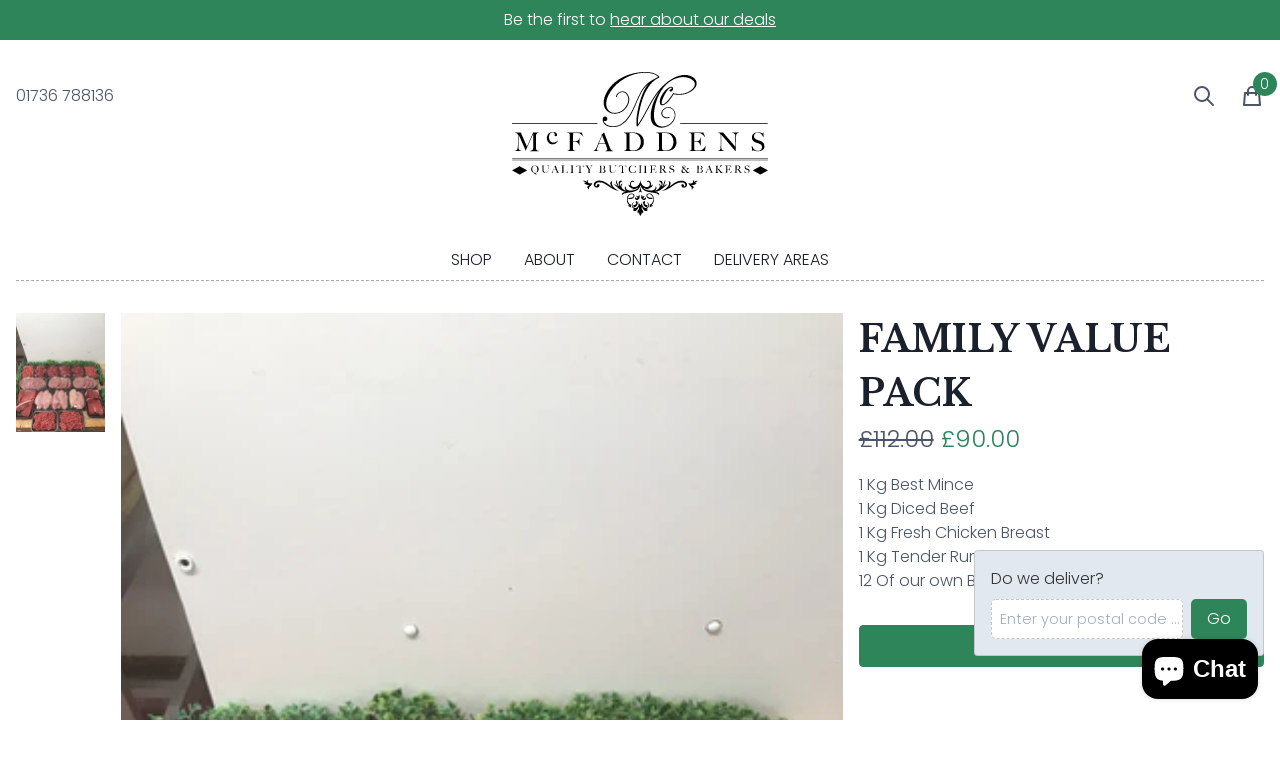

--- FILE ---
content_type: text/html; charset=utf-8
request_url: https://mcfaddensbutchers.com/products/winter-warmer-pack
body_size: 30946
content:
<!doctype html>
<html lang="en">
<head>
  <title>Family Value Pack | Cornwall family butchers | Mcfaddens</title>
  <meta charset="utf-8">
  <meta http-equiv="X-UA-Compatible" content="IE=edge,chrome=1">
  <meta name="description" content="1 Kg Best Mince 1 Kg Diced Beef 1 Kg Fresh Chicken Breast 1 Kg Tender Rump Steak 12 Of our own Beef Burgers">
  <link rel="canonical" href="https://mcfaddensbutchers.com/products/winter-warmer-pack">
  <meta name="viewport" content="width=device-width,initial-scale=1,shrink-to-fit=no">
  
  <script>window.performance && window.performance.mark && window.performance.mark('shopify.content_for_header.start');</script><meta id="shopify-digital-wallet" name="shopify-digital-wallet" content="/17042795/digital_wallets/dialog">
<meta name="shopify-checkout-api-token" content="0e6cd17d952cb38bb04ff657621be1b7">
<link rel="alternate" type="application/json+oembed" href="https://mcfaddensbutchers.com/products/winter-warmer-pack.oembed">
<script async="async" src="/checkouts/internal/preloads.js?locale=en-GB"></script>
<link rel="preconnect" href="https://shop.app" crossorigin="anonymous">
<script async="async" src="https://shop.app/checkouts/internal/preloads.js?locale=en-GB&shop_id=17042795" crossorigin="anonymous"></script>
<script id="apple-pay-shop-capabilities" type="application/json">{"shopId":17042795,"countryCode":"GB","currencyCode":"GBP","merchantCapabilities":["supports3DS"],"merchantId":"gid:\/\/shopify\/Shop\/17042795","merchantName":"K \u0026 D Mc Fadden Butchers","requiredBillingContactFields":["postalAddress","email","phone"],"requiredShippingContactFields":["postalAddress","email","phone"],"shippingType":"shipping","supportedNetworks":["visa","maestro","masterCard","amex","discover","elo"],"total":{"type":"pending","label":"K \u0026 D Mc Fadden Butchers","amount":"1.00"},"shopifyPaymentsEnabled":true,"supportsSubscriptions":true}</script>
<script id="shopify-features" type="application/json">{"accessToken":"0e6cd17d952cb38bb04ff657621be1b7","betas":["rich-media-storefront-analytics"],"domain":"mcfaddensbutchers.com","predictiveSearch":true,"shopId":17042795,"locale":"en"}</script>
<script>var Shopify = Shopify || {};
Shopify.shop = "k-d-mc-fadden-butchers.myshopify.com";
Shopify.locale = "en";
Shopify.currency = {"active":"GBP","rate":"1.0"};
Shopify.country = "GB";
Shopify.theme = {"name":"ZAPIET OS2","id":121768181831,"schema_name":"Themekit template theme","schema_version":"1.0.0","theme_store_id":null,"role":"main"};
Shopify.theme.handle = "null";
Shopify.theme.style = {"id":null,"handle":null};
Shopify.cdnHost = "mcfaddensbutchers.com/cdn";
Shopify.routes = Shopify.routes || {};
Shopify.routes.root = "/";</script>
<script type="module">!function(o){(o.Shopify=o.Shopify||{}).modules=!0}(window);</script>
<script>!function(o){function n(){var o=[];function n(){o.push(Array.prototype.slice.apply(arguments))}return n.q=o,n}var t=o.Shopify=o.Shopify||{};t.loadFeatures=n(),t.autoloadFeatures=n()}(window);</script>
<script>
  window.ShopifyPay = window.ShopifyPay || {};
  window.ShopifyPay.apiHost = "shop.app\/pay";
  window.ShopifyPay.redirectState = null;
</script>
<script id="shop-js-analytics" type="application/json">{"pageType":"product"}</script>
<script defer="defer" async type="module" src="//mcfaddensbutchers.com/cdn/shopifycloud/shop-js/modules/v2/client.init-shop-cart-sync_DtuiiIyl.en.esm.js"></script>
<script defer="defer" async type="module" src="//mcfaddensbutchers.com/cdn/shopifycloud/shop-js/modules/v2/chunk.common_CUHEfi5Q.esm.js"></script>
<script type="module">
  await import("//mcfaddensbutchers.com/cdn/shopifycloud/shop-js/modules/v2/client.init-shop-cart-sync_DtuiiIyl.en.esm.js");
await import("//mcfaddensbutchers.com/cdn/shopifycloud/shop-js/modules/v2/chunk.common_CUHEfi5Q.esm.js");

  window.Shopify.SignInWithShop?.initShopCartSync?.({"fedCMEnabled":true,"windoidEnabled":true});

</script>
<script>
  window.Shopify = window.Shopify || {};
  if (!window.Shopify.featureAssets) window.Shopify.featureAssets = {};
  window.Shopify.featureAssets['shop-js'] = {"shop-cart-sync":["modules/v2/client.shop-cart-sync_DFoTY42P.en.esm.js","modules/v2/chunk.common_CUHEfi5Q.esm.js"],"init-fed-cm":["modules/v2/client.init-fed-cm_D2UNy1i2.en.esm.js","modules/v2/chunk.common_CUHEfi5Q.esm.js"],"init-shop-email-lookup-coordinator":["modules/v2/client.init-shop-email-lookup-coordinator_BQEe2rDt.en.esm.js","modules/v2/chunk.common_CUHEfi5Q.esm.js"],"shop-cash-offers":["modules/v2/client.shop-cash-offers_3CTtReFF.en.esm.js","modules/v2/chunk.common_CUHEfi5Q.esm.js","modules/v2/chunk.modal_BewljZkx.esm.js"],"shop-button":["modules/v2/client.shop-button_C6oxCjDL.en.esm.js","modules/v2/chunk.common_CUHEfi5Q.esm.js"],"init-windoid":["modules/v2/client.init-windoid_5pix8xhK.en.esm.js","modules/v2/chunk.common_CUHEfi5Q.esm.js"],"avatar":["modules/v2/client.avatar_BTnouDA3.en.esm.js"],"init-shop-cart-sync":["modules/v2/client.init-shop-cart-sync_DtuiiIyl.en.esm.js","modules/v2/chunk.common_CUHEfi5Q.esm.js"],"shop-toast-manager":["modules/v2/client.shop-toast-manager_BYv_8cH1.en.esm.js","modules/v2/chunk.common_CUHEfi5Q.esm.js"],"pay-button":["modules/v2/client.pay-button_FnF9EIkY.en.esm.js","modules/v2/chunk.common_CUHEfi5Q.esm.js"],"shop-login-button":["modules/v2/client.shop-login-button_CH1KUpOf.en.esm.js","modules/v2/chunk.common_CUHEfi5Q.esm.js","modules/v2/chunk.modal_BewljZkx.esm.js"],"init-customer-accounts-sign-up":["modules/v2/client.init-customer-accounts-sign-up_aj7QGgYS.en.esm.js","modules/v2/client.shop-login-button_CH1KUpOf.en.esm.js","modules/v2/chunk.common_CUHEfi5Q.esm.js","modules/v2/chunk.modal_BewljZkx.esm.js"],"init-shop-for-new-customer-accounts":["modules/v2/client.init-shop-for-new-customer-accounts_NbnYRf_7.en.esm.js","modules/v2/client.shop-login-button_CH1KUpOf.en.esm.js","modules/v2/chunk.common_CUHEfi5Q.esm.js","modules/v2/chunk.modal_BewljZkx.esm.js"],"init-customer-accounts":["modules/v2/client.init-customer-accounts_ppedhqCH.en.esm.js","modules/v2/client.shop-login-button_CH1KUpOf.en.esm.js","modules/v2/chunk.common_CUHEfi5Q.esm.js","modules/v2/chunk.modal_BewljZkx.esm.js"],"shop-follow-button":["modules/v2/client.shop-follow-button_CMIBBa6u.en.esm.js","modules/v2/chunk.common_CUHEfi5Q.esm.js","modules/v2/chunk.modal_BewljZkx.esm.js"],"lead-capture":["modules/v2/client.lead-capture_But0hIyf.en.esm.js","modules/v2/chunk.common_CUHEfi5Q.esm.js","modules/v2/chunk.modal_BewljZkx.esm.js"],"checkout-modal":["modules/v2/client.checkout-modal_BBxc70dQ.en.esm.js","modules/v2/chunk.common_CUHEfi5Q.esm.js","modules/v2/chunk.modal_BewljZkx.esm.js"],"shop-login":["modules/v2/client.shop-login_hM3Q17Kl.en.esm.js","modules/v2/chunk.common_CUHEfi5Q.esm.js","modules/v2/chunk.modal_BewljZkx.esm.js"],"payment-terms":["modules/v2/client.payment-terms_CAtGlQYS.en.esm.js","modules/v2/chunk.common_CUHEfi5Q.esm.js","modules/v2/chunk.modal_BewljZkx.esm.js"]};
</script>
<script>(function() {
  var isLoaded = false;
  function asyncLoad() {
    if (isLoaded) return;
    isLoaded = true;
    var urls = ["https:\/\/app.zapiet.com\/js\/storepickup.js?shop=k-d-mc-fadden-butchers.myshopify.com","https:\/\/zapiet.s3-us-west-2.amazonaws.com\/delivery-validator\/v1.0\/delivery-validator.js?shop=k-d-mc-fadden-butchers.myshopify.com","https:\/\/cdn-bundler.nice-team.net\/app\/js\/bundler.js?shop=k-d-mc-fadden-butchers.myshopify.com"];
    for (var i = 0; i < urls.length; i++) {
      var s = document.createElement('script');
      s.type = 'text/javascript';
      s.async = true;
      s.src = urls[i];
      var x = document.getElementsByTagName('script')[0];
      x.parentNode.insertBefore(s, x);
    }
  };
  if(window.attachEvent) {
    window.attachEvent('onload', asyncLoad);
  } else {
    window.addEventListener('load', asyncLoad, false);
  }
})();</script>
<script id="__st">var __st={"a":17042795,"offset":0,"reqid":"835d6985-ac64-41dc-8dbd-a3cb8c19f872-1767334773","pageurl":"mcfaddensbutchers.com\/products\/winter-warmer-pack","u":"e8615fa25a95","p":"product","rtyp":"product","rid":1478220775495};</script>
<script>window.ShopifyPaypalV4VisibilityTracking = true;</script>
<script id="captcha-bootstrap">!function(){'use strict';const t='contact',e='account',n='new_comment',o=[[t,t],['blogs',n],['comments',n],[t,'customer']],c=[[e,'customer_login'],[e,'guest_login'],[e,'recover_customer_password'],[e,'create_customer']],r=t=>t.map((([t,e])=>`form[action*='/${t}']:not([data-nocaptcha='true']) input[name='form_type'][value='${e}']`)).join(','),a=t=>()=>t?[...document.querySelectorAll(t)].map((t=>t.form)):[];function s(){const t=[...o],e=r(t);return a(e)}const i='password',u='form_key',d=['recaptcha-v3-token','g-recaptcha-response','h-captcha-response',i],f=()=>{try{return window.sessionStorage}catch{return}},m='__shopify_v',_=t=>t.elements[u];function p(t,e,n=!1){try{const o=window.sessionStorage,c=JSON.parse(o.getItem(e)),{data:r}=function(t){const{data:e,action:n}=t;return t[m]||n?{data:e,action:n}:{data:t,action:n}}(c);for(const[e,n]of Object.entries(r))t.elements[e]&&(t.elements[e].value=n);n&&o.removeItem(e)}catch(o){console.error('form repopulation failed',{error:o})}}const l='form_type',E='cptcha';function T(t){t.dataset[E]=!0}const w=window,h=w.document,L='Shopify',v='ce_forms',y='captcha';let A=!1;((t,e)=>{const n=(g='f06e6c50-85a8-45c8-87d0-21a2b65856fe',I='https://cdn.shopify.com/shopifycloud/storefront-forms-hcaptcha/ce_storefront_forms_captcha_hcaptcha.v1.5.2.iife.js',D={infoText:'Protected by hCaptcha',privacyText:'Privacy',termsText:'Terms'},(t,e,n)=>{const o=w[L][v],c=o.bindForm;if(c)return c(t,g,e,D).then(n);var r;o.q.push([[t,g,e,D],n]),r=I,A||(h.body.append(Object.assign(h.createElement('script'),{id:'captcha-provider',async:!0,src:r})),A=!0)});var g,I,D;w[L]=w[L]||{},w[L][v]=w[L][v]||{},w[L][v].q=[],w[L][y]=w[L][y]||{},w[L][y].protect=function(t,e){n(t,void 0,e),T(t)},Object.freeze(w[L][y]),function(t,e,n,w,h,L){const[v,y,A,g]=function(t,e,n){const i=e?o:[],u=t?c:[],d=[...i,...u],f=r(d),m=r(i),_=r(d.filter((([t,e])=>n.includes(e))));return[a(f),a(m),a(_),s()]}(w,h,L),I=t=>{const e=t.target;return e instanceof HTMLFormElement?e:e&&e.form},D=t=>v().includes(t);t.addEventListener('submit',(t=>{const e=I(t);if(!e)return;const n=D(e)&&!e.dataset.hcaptchaBound&&!e.dataset.recaptchaBound,o=_(e),c=g().includes(e)&&(!o||!o.value);(n||c)&&t.preventDefault(),c&&!n&&(function(t){try{if(!f())return;!function(t){const e=f();if(!e)return;const n=_(t);if(!n)return;const o=n.value;o&&e.removeItem(o)}(t);const e=Array.from(Array(32),(()=>Math.random().toString(36)[2])).join('');!function(t,e){_(t)||t.append(Object.assign(document.createElement('input'),{type:'hidden',name:u})),t.elements[u].value=e}(t,e),function(t,e){const n=f();if(!n)return;const o=[...t.querySelectorAll(`input[type='${i}']`)].map((({name:t})=>t)),c=[...d,...o],r={};for(const[a,s]of new FormData(t).entries())c.includes(a)||(r[a]=s);n.setItem(e,JSON.stringify({[m]:1,action:t.action,data:r}))}(t,e)}catch(e){console.error('failed to persist form',e)}}(e),e.submit())}));const S=(t,e)=>{t&&!t.dataset[E]&&(n(t,e.some((e=>e===t))),T(t))};for(const o of['focusin','change'])t.addEventListener(o,(t=>{const e=I(t);D(e)&&S(e,y())}));const B=e.get('form_key'),M=e.get(l),P=B&&M;t.addEventListener('DOMContentLoaded',(()=>{const t=y();if(P)for(const e of t)e.elements[l].value===M&&p(e,B);[...new Set([...A(),...v().filter((t=>'true'===t.dataset.shopifyCaptcha))])].forEach((e=>S(e,t)))}))}(h,new URLSearchParams(w.location.search),n,t,e,['guest_login'])})(!0,!0)}();</script>
<script integrity="sha256-4kQ18oKyAcykRKYeNunJcIwy7WH5gtpwJnB7kiuLZ1E=" data-source-attribution="shopify.loadfeatures" defer="defer" src="//mcfaddensbutchers.com/cdn/shopifycloud/storefront/assets/storefront/load_feature-a0a9edcb.js" crossorigin="anonymous"></script>
<script crossorigin="anonymous" defer="defer" src="//mcfaddensbutchers.com/cdn/shopifycloud/storefront/assets/shopify_pay/storefront-65b4c6d7.js?v=20250812"></script>
<script data-source-attribution="shopify.dynamic_checkout.dynamic.init">var Shopify=Shopify||{};Shopify.PaymentButton=Shopify.PaymentButton||{isStorefrontPortableWallets:!0,init:function(){window.Shopify.PaymentButton.init=function(){};var t=document.createElement("script");t.src="https://mcfaddensbutchers.com/cdn/shopifycloud/portable-wallets/latest/portable-wallets.en.js",t.type="module",document.head.appendChild(t)}};
</script>
<script data-source-attribution="shopify.dynamic_checkout.buyer_consent">
  function portableWalletsHideBuyerConsent(e){var t=document.getElementById("shopify-buyer-consent"),n=document.getElementById("shopify-subscription-policy-button");t&&n&&(t.classList.add("hidden"),t.setAttribute("aria-hidden","true"),n.removeEventListener("click",e))}function portableWalletsShowBuyerConsent(e){var t=document.getElementById("shopify-buyer-consent"),n=document.getElementById("shopify-subscription-policy-button");t&&n&&(t.classList.remove("hidden"),t.removeAttribute("aria-hidden"),n.addEventListener("click",e))}window.Shopify?.PaymentButton&&(window.Shopify.PaymentButton.hideBuyerConsent=portableWalletsHideBuyerConsent,window.Shopify.PaymentButton.showBuyerConsent=portableWalletsShowBuyerConsent);
</script>
<script data-source-attribution="shopify.dynamic_checkout.cart.bootstrap">document.addEventListener("DOMContentLoaded",(function(){function t(){return document.querySelector("shopify-accelerated-checkout-cart, shopify-accelerated-checkout")}if(t())Shopify.PaymentButton.init();else{new MutationObserver((function(e,n){t()&&(Shopify.PaymentButton.init(),n.disconnect())})).observe(document.body,{childList:!0,subtree:!0})}}));
</script>
<link id="shopify-accelerated-checkout-styles" rel="stylesheet" media="screen" href="https://mcfaddensbutchers.com/cdn/shopifycloud/portable-wallets/latest/accelerated-checkout-backwards-compat.css" crossorigin="anonymous">
<style id="shopify-accelerated-checkout-cart">
        #shopify-buyer-consent {
  margin-top: 1em;
  display: inline-block;
  width: 100%;
}

#shopify-buyer-consent.hidden {
  display: none;
}

#shopify-subscription-policy-button {
  background: none;
  border: none;
  padding: 0;
  text-decoration: underline;
  font-size: inherit;
  cursor: pointer;
}

#shopify-subscription-policy-button::before {
  box-shadow: none;
}

      </style>

<script>window.performance && window.performance.mark && window.performance.mark('shopify.content_for_header.end');</script> <!-- Header hook for plugins -->
  <link rel="preconnect" href="https://fonts.gstatic.com">
  <link href="https://fonts.googleapis.com/css2?family=Libre+Baskerville:wght@700&family=Poppins:wght@300&display=swap" rel="stylesheet">
  <link href="//mcfaddensbutchers.com/cdn/shop/t/12/assets/application.css?v=143744062876261837241663132940" rel="stylesheet" type="text/css" media="all" />
  <link href="//mcfaddensbutchers.com/cdn/shop/t/12/assets/core.css?v=56735248123019160601696499254" rel="stylesheet" type="text/css" media="all" />

<!-- BEGIN app block: shopify://apps/zapiet-pickup-delivery/blocks/app-embed/5599aff0-8af1-473a-a372-ecd72a32b4d5 -->









    <style>#storePickupApp {
}</style>




<script type="text/javascript">
    var zapietTranslations = {};

    window.ZapietMethods = {"shipping":{"active":false,"enabled":false,"name":"Shipping","sort":1,"status":{"condition":"price","operator":"morethan","value":4500,"enabled":true,"product_conditions":{"enabled":false,"value":"Delivery Only,Pickup Only","enable":false,"property":"tags","hide_button":false}},"button":{"type":"default","default":null,"hover":null,"active":null}},"delivery":{"active":true,"enabled":true,"name":"Delivery","sort":2,"status":{"condition":"price","operator":"morethan","value":3200,"enabled":true,"product_conditions":{"enabled":false,"value":"Christmas Meat Packs","enable":true,"property":"collections","hide_button":false}},"button":{"type":"default","default":null,"hover":null,"active":null}},"pickup":{"active":false,"enabled":true,"name":"Pickup","sort":3,"status":{"condition":"price","operator":"morethan","value":0,"enabled":true,"product_conditions":{"enabled":false,"value":"Christmas Meat Packs","enable":true,"property":"collections","hide_button":false}},"button":{"type":"default","default":null,"hover":null,"active":null}}}
    window.ZapietEvent = {
        listen: function(eventKey, callback) {
            if (!this.listeners) {
                this.listeners = [];
            }
            this.listeners.push({
                eventKey: eventKey,
                callback: callback
            });
        },
    };

    

    
        
        var language_settings = {"enable_app":true,"enable_geo_search_for_pickups":false,"pickup_region_filter_enabled":false,"pickup_region_filter_field":null,"currency":"GBP","weight_format":"kg","pickup.enable_map":false,"delivery_validation_method":"partial_postcode_matching","base_country_name":"United Kingdom","base_country_code":"GB","method_display_style":"default","default_method_display_style":"classic","date_format":"m/d/Y","time_format":"h:i A","week_day_start":"Sun","pickup_address_format":"<span><strong>{{company_name}}</strong></span><br /><span>{{address_line_1}}<br />{{city}}, {{postal_code}}</span><br /><span>{{distance}}</span>{{more_information}}","rates_enabled":true,"payment_customization_enabled":false,"distance_format":"mi","enable_delivery_address_autocompletion":false,"enable_delivery_current_location":false,"enable_pickup_address_autocompletion":false,"pickup_date_picker_enabled":true,"pickup_time_picker_enabled":true,"delivery_note_enabled":false,"delivery_note_required":false,"delivery_date_picker_enabled":true,"delivery_time_picker_enabled":true,"shipping.date_picker_enabled":false,"delivery_validate_cart":false,"pickup_validate_cart":false,"gmak":"","enable_checkout_locale":true,"enable_checkout_url":true,"disable_widget_for_digital_items":true,"disable_widget_for_product_handles":"gift-card","colors":{"widget_active_background_color":null,"widget_active_border_color":null,"widget_active_icon_color":null,"widget_active_text_color":null,"widget_inactive_background_color":null,"widget_inactive_border_color":null,"widget_inactive_icon_color":null,"widget_inactive_text_color":null},"delivery_validator":{"enabled":true,"show_on_page_load":true,"sticky":true},"checkout":{"delivery":{"discount_code":null,"prepopulate_shipping_address":true,"preselect_first_available_time":true},"pickup":{"discount_code":null,"prepopulate_shipping_address":true,"customer_phone_required":false,"preselect_first_location":true,"preselect_first_available_time":true},"shipping":{"discount_code":""}},"day_name_attribute_enabled":true,"methods":{"shipping":{"active":false,"enabled":false,"name":"Shipping","sort":1,"status":{"condition":"price","operator":"morethan","value":4500,"enabled":true,"product_conditions":{"enabled":false,"value":"Delivery Only,Pickup Only","enable":false,"property":"tags","hide_button":false}},"button":{"type":"default","default":null,"hover":null,"active":null}},"delivery":{"active":true,"enabled":true,"name":"Delivery","sort":2,"status":{"condition":"price","operator":"morethan","value":3200,"enabled":true,"product_conditions":{"enabled":false,"value":"Christmas Meat Packs","enable":true,"property":"collections","hide_button":false}},"button":{"type":"default","default":null,"hover":null,"active":null}},"pickup":{"active":false,"enabled":true,"name":"Pickup","sort":3,"status":{"condition":"price","operator":"morethan","value":0,"enabled":true,"product_conditions":{"enabled":false,"value":"Christmas Meat Packs","enable":true,"property":"collections","hide_button":false}},"button":{"type":"default","default":null,"hover":null,"active":null}}},"translations":{"methods":{"shipping":"Shipping","pickup":"Pickups","delivery":"Delivery"},"calendar":{"january":"January","february":"February","march":"March","april":"April","may":"May","june":"June","july":"July","august":"August","september":"September","october":"October","november":"November","december":"December","sunday":"Sun","monday":"Mon","tuesday":"Tue","wednesday":"Wed","thursday":"Thu","friday":"Fri","saturday":"Sat","today":null,"close":null,"labelMonthNext":"Next month","labelMonthPrev":"Previous month","labelMonthSelect":"Select a month","labelYearSelect":"Select a year","and":"and","between":"between"},"pickup":{"heading":"Store Pickup","note":"Find your nearest pickup location:","location_placeholder":"Enter your postal code ...","location_label":"Choose a location.","datepicker_label":"Pick a date and time.","date_time_output":"{{DATE}} at {{TIME}}","datepicker_placeholder":"Choose a date and time.","locations_found":"Please choose a pickup location, date and time:","no_locations_found":"Sorry, we could not find any pickup locations.","no_date_time_selected":"Please select a date & time.","checkout_button":"Checkout","could_not_find_location":"Sorry, we could not find your location.","checkout_error":"Please select a date and time for pickup.","filter_by_region_placeholder":"Filter by region","more_information":"More information","opening_hours":"Opening hours","min_order_total":"Minimum order value for pickup is £0.00","min_order_weight":"Minimum order weight for pickup is {{ weight }}","max_order_total":"Maximum order value for pickup is £0.00","max_order_weight":"Maximum order weight for pickup is {{ weight }}","cart_eligibility_error":"Sorry, pickup is not available for your selected items."},"delivery":{"heading":"Local Delivery","note":"Enter your postal code into the field below to check if you are eligible for local delivery:","location_placeholder":"Enter your postal code ...","datepicker_label":"Pick a date and time.","datepicker_placeholder":"Choose a date and time.","date_time_output":"{{DATE}} between {{SLOT_START_TIME}} and {{SLOT_END_TIME}}","available":"Great! You are eligible for delivery.","not_available":"Sorry, delivery is not available in your area.","no_date_time_selected":"Please select a date & time for pickup.","checkout_button":"Checkout","could_not_find_location":"Sorry, we could not find your location.","checkout_error":"Please enter your preferred date and time for delivery.","cart_eligibility_error":"Sorry, delivery is not available for your selected items.","delivery_validator_prelude":"Do we deliver?","delivery_validator_placeholder":"Enter your postal code ...","delivery_validator_button_label":"Go","delivery_validator_eligible_heading":"Great, we deliver to your area!","delivery_validator_eligible_content":"To start shopping just click the button below","delivery_validator_eligible_button_label":"Continue shopping","delivery_validator_not_eligible_heading":"Sorry, we do not deliver to your area","delivery_validator_not_eligible_content":"You are more then welcome to continue browsing our store","delivery_validator_not_eligible_button_label":"Continue shopping","delivery_validator_error_heading":"An error occured","delivery_validator_error_content":"Sorry, it looks like we have encountered an unexpected error. Please try again.","delivery_validator_error_button_label":"Continue shopping","min_order_total":"Minimum order value for delivery is £32.00","min_order_weight":"Minimum order weight for delivery is {{ weight }}","max_order_total":"Maximum order value for delivery is £32.00","max_order_weight":"Maximum order weight for delivery is {{ weight }}"},"shipping":{"heading":"Shipping","note":"Please click the checkout button to continue.","checkout_button":"Checkout","datepicker_placeholder":"Choose a date and time.","checkout_error":"Please choose a date for shipping.","min_order_total":"Minimum order value for shipping is £45.00","min_order_weight":"Minimum order weight for shipping is {{ weight }}","max_order_total":"Maximum order value for shipping is £45.00","max_order_weight":"Maximum order weight for shipping is {{ weight }}","cart_eligibility_error":"Sorry, shipping is not available for your selected items."},"product_widget":{"title":"Delivery and pickup options:","pickup_at":"Pickup at {{ location }}","ready_for_collection":"Ready for collection from","on":"on","view_all_stores":"View all stores","pickup_not_available_item":"Pickup not available for this item","delivery_not_available_location":"Delivery not available for {{ postal_code }}","delivered_by":"Delivered by {{ date }}","delivered_today":"Delivered today","change":"Change","tomorrow":"tomorrow","today":"today","delivery_to":"Delivery to {{ postal_code }}","showing_options_for":"Showing options for {{ postal_code }}","modal_heading":"Select a store for pickup","modal_subheading":"Showing stores near {{ postal_code }}","show_opening_hours":"Show opening hours","hide_opening_hours":"Hide opening hours","closed":"Closed","input_placeholder":"Enter your postal code","input_button":"Check","input_error":"Add a postal code to check available delivery and pickup options.","pickup_available":"Pickup available","not_available":"Not available","select":"Select","selected":"Selected","find_a_store":"Find a store"},"shipping_language_code":"en","delivery_language_code":"en-AU","pickup_language_code":"en-CA"},"default_language":"en","region":"us-2","api_region":"api-us","enable_zapiet_id_all_items":false,"widget_restore_state_on_load":false,"draft_orders_enabled":false,"preselect_checkout_method":true,"widget_show_could_not_locate_div_error":true,"checkout_extension_enabled":false,"show_pickup_consent_checkbox":false,"show_delivery_consent_checkbox":false,"subscription_paused":false,"pickup_note_enabled":false,"pickup_note_required":false,"shipping_note_enabled":false,"shipping_note_required":false,"asset_url":"https://d1nsc3vx6l3v3t.cloudfront.net/7a829b9f-e63d-48b6-ac17-a8d9955e49e3/"};
        zapietTranslations["en"] = language_settings.translations;
    

    function initializeZapietApp() {
        var products = [];

        

        window.ZapietCachedSettings = {
            cached_config: {"enable_app":true,"enable_geo_search_for_pickups":false,"pickup_region_filter_enabled":false,"pickup_region_filter_field":null,"currency":"GBP","weight_format":"kg","pickup.enable_map":false,"delivery_validation_method":"partial_postcode_matching","base_country_name":"United Kingdom","base_country_code":"GB","method_display_style":"default","default_method_display_style":"classic","date_format":"m/d/Y","time_format":"h:i A","week_day_start":"Sun","pickup_address_format":"<span><strong>{{company_name}}</strong></span><br /><span>{{address_line_1}}<br />{{city}}, {{postal_code}}</span><br /><span>{{distance}}</span>{{more_information}}","rates_enabled":true,"payment_customization_enabled":false,"distance_format":"mi","enable_delivery_address_autocompletion":false,"enable_delivery_current_location":false,"enable_pickup_address_autocompletion":false,"pickup_date_picker_enabled":true,"pickup_time_picker_enabled":true,"delivery_note_enabled":false,"delivery_note_required":false,"delivery_date_picker_enabled":true,"delivery_time_picker_enabled":true,"shipping.date_picker_enabled":false,"delivery_validate_cart":false,"pickup_validate_cart":false,"gmak":"","enable_checkout_locale":true,"enable_checkout_url":true,"disable_widget_for_digital_items":true,"disable_widget_for_product_handles":"gift-card","colors":{"widget_active_background_color":null,"widget_active_border_color":null,"widget_active_icon_color":null,"widget_active_text_color":null,"widget_inactive_background_color":null,"widget_inactive_border_color":null,"widget_inactive_icon_color":null,"widget_inactive_text_color":null},"delivery_validator":{"enabled":true,"show_on_page_load":true,"sticky":true},"checkout":{"delivery":{"discount_code":null,"prepopulate_shipping_address":true,"preselect_first_available_time":true},"pickup":{"discount_code":null,"prepopulate_shipping_address":true,"customer_phone_required":false,"preselect_first_location":true,"preselect_first_available_time":true},"shipping":{"discount_code":""}},"day_name_attribute_enabled":true,"methods":{"shipping":{"active":false,"enabled":false,"name":"Shipping","sort":1,"status":{"condition":"price","operator":"morethan","value":4500,"enabled":true,"product_conditions":{"enabled":false,"value":"Delivery Only,Pickup Only","enable":false,"property":"tags","hide_button":false}},"button":{"type":"default","default":null,"hover":null,"active":null}},"delivery":{"active":true,"enabled":true,"name":"Delivery","sort":2,"status":{"condition":"price","operator":"morethan","value":3200,"enabled":true,"product_conditions":{"enabled":false,"value":"Christmas Meat Packs","enable":true,"property":"collections","hide_button":false}},"button":{"type":"default","default":null,"hover":null,"active":null}},"pickup":{"active":false,"enabled":true,"name":"Pickup","sort":3,"status":{"condition":"price","operator":"morethan","value":0,"enabled":true,"product_conditions":{"enabled":false,"value":"Christmas Meat Packs","enable":true,"property":"collections","hide_button":false}},"button":{"type":"default","default":null,"hover":null,"active":null}}},"translations":{"methods":{"shipping":"Shipping","pickup":"Pickups","delivery":"Delivery"},"calendar":{"january":"January","february":"February","march":"March","april":"April","may":"May","june":"June","july":"July","august":"August","september":"September","october":"October","november":"November","december":"December","sunday":"Sun","monday":"Mon","tuesday":"Tue","wednesday":"Wed","thursday":"Thu","friday":"Fri","saturday":"Sat","today":null,"close":null,"labelMonthNext":"Next month","labelMonthPrev":"Previous month","labelMonthSelect":"Select a month","labelYearSelect":"Select a year","and":"and","between":"between"},"pickup":{"heading":"Store Pickup","note":"Find your nearest pickup location:","location_placeholder":"Enter your postal code ...","location_label":"Choose a location.","datepicker_label":"Pick a date and time.","date_time_output":"{{DATE}} at {{TIME}}","datepicker_placeholder":"Choose a date and time.","locations_found":"Please choose a pickup location, date and time:","no_locations_found":"Sorry, we could not find any pickup locations.","no_date_time_selected":"Please select a date & time.","checkout_button":"Checkout","could_not_find_location":"Sorry, we could not find your location.","checkout_error":"Please select a date and time for pickup.","filter_by_region_placeholder":"Filter by region","more_information":"More information","opening_hours":"Opening hours","min_order_total":"Minimum order value for pickup is £0.00","min_order_weight":"Minimum order weight for pickup is {{ weight }}","max_order_total":"Maximum order value for pickup is £0.00","max_order_weight":"Maximum order weight for pickup is {{ weight }}","cart_eligibility_error":"Sorry, pickup is not available for your selected items."},"delivery":{"heading":"Local Delivery","note":"Enter your postal code into the field below to check if you are eligible for local delivery:","location_placeholder":"Enter your postal code ...","datepicker_label":"Pick a date and time.","datepicker_placeholder":"Choose a date and time.","date_time_output":"{{DATE}} between {{SLOT_START_TIME}} and {{SLOT_END_TIME}}","available":"Great! You are eligible for delivery.","not_available":"Sorry, delivery is not available in your area.","no_date_time_selected":"Please select a date & time for pickup.","checkout_button":"Checkout","could_not_find_location":"Sorry, we could not find your location.","checkout_error":"Please enter your preferred date and time for delivery.","cart_eligibility_error":"Sorry, delivery is not available for your selected items.","delivery_validator_prelude":"Do we deliver?","delivery_validator_placeholder":"Enter your postal code ...","delivery_validator_button_label":"Go","delivery_validator_eligible_heading":"Great, we deliver to your area!","delivery_validator_eligible_content":"To start shopping just click the button below","delivery_validator_eligible_button_label":"Continue shopping","delivery_validator_not_eligible_heading":"Sorry, we do not deliver to your area","delivery_validator_not_eligible_content":"You are more then welcome to continue browsing our store","delivery_validator_not_eligible_button_label":"Continue shopping","delivery_validator_error_heading":"An error occured","delivery_validator_error_content":"Sorry, it looks like we have encountered an unexpected error. Please try again.","delivery_validator_error_button_label":"Continue shopping","min_order_total":"Minimum order value for delivery is £32.00","min_order_weight":"Minimum order weight for delivery is {{ weight }}","max_order_total":"Maximum order value for delivery is £32.00","max_order_weight":"Maximum order weight for delivery is {{ weight }}"},"shipping":{"heading":"Shipping","note":"Please click the checkout button to continue.","checkout_button":"Checkout","datepicker_placeholder":"Choose a date and time.","checkout_error":"Please choose a date for shipping.","min_order_total":"Minimum order value for shipping is £45.00","min_order_weight":"Minimum order weight for shipping is {{ weight }}","max_order_total":"Maximum order value for shipping is £45.00","max_order_weight":"Maximum order weight for shipping is {{ weight }}","cart_eligibility_error":"Sorry, shipping is not available for your selected items."},"product_widget":{"title":"Delivery and pickup options:","pickup_at":"Pickup at {{ location }}","ready_for_collection":"Ready for collection from","on":"on","view_all_stores":"View all stores","pickup_not_available_item":"Pickup not available for this item","delivery_not_available_location":"Delivery not available for {{ postal_code }}","delivered_by":"Delivered by {{ date }}","delivered_today":"Delivered today","change":"Change","tomorrow":"tomorrow","today":"today","delivery_to":"Delivery to {{ postal_code }}","showing_options_for":"Showing options for {{ postal_code }}","modal_heading":"Select a store for pickup","modal_subheading":"Showing stores near {{ postal_code }}","show_opening_hours":"Show opening hours","hide_opening_hours":"Hide opening hours","closed":"Closed","input_placeholder":"Enter your postal code","input_button":"Check","input_error":"Add a postal code to check available delivery and pickup options.","pickup_available":"Pickup available","not_available":"Not available","select":"Select","selected":"Selected","find_a_store":"Find a store"},"shipping_language_code":"en","delivery_language_code":"en-AU","pickup_language_code":"en-CA"},"default_language":"en","region":"us-2","api_region":"api-us","enable_zapiet_id_all_items":false,"widget_restore_state_on_load":false,"draft_orders_enabled":false,"preselect_checkout_method":true,"widget_show_could_not_locate_div_error":true,"checkout_extension_enabled":false,"show_pickup_consent_checkbox":false,"show_delivery_consent_checkbox":false,"subscription_paused":false,"pickup_note_enabled":false,"pickup_note_required":false,"shipping_note_enabled":false,"shipping_note_required":false,"asset_url":"https://d1nsc3vx6l3v3t.cloudfront.net/7a829b9f-e63d-48b6-ac17-a8d9955e49e3/"},
            shop_identifier: 'k-d-mc-fadden-butchers.myshopify.com',
            language_code: 'en',
            checkout_url: '/cart',
            products: products,
            translations: zapietTranslations,
            customer: {
                first_name: '',
                last_name: '',
                company: '',
                address1: '',
                address2: '',
                city: '',
                province: '',
                country: '',
                zip: '',
                phone: '',
                tags: null
            }
        }

        window.Zapiet.start(window.ZapietCachedSettings, true);

        
            window.ZapietEvent.listen('widget_loaded', function() {
                // Custom JavaScript
            });
        
    }

    function loadZapietStyles(href) {
        var ss = document.createElement("link");
        ss.type = "text/css";
        ss.rel = "stylesheet";
        ss.media = "all";
        ss.href = href;
        document.getElementsByTagName("head")[0].appendChild(ss);
    }

    
        loadZapietStyles("https://cdn.shopify.com/extensions/019b31cc-37de-7d7b-bb35-ff84a2cc9589/zapiet-pickup-delivery-1050/assets/storepickup.css");
        var zapietLoadScripts = {
            storepickup: true,
            pickup: true,
            delivery: true,
            shipping: false,
            pickup_map: false,
            pickup_map_context: false,
            validator: true
        };

        function zapietScriptLoaded(key) {
            zapietLoadScripts[key] = false;
            if (!Object.values(zapietLoadScripts).includes(true)) {
                initializeZapietApp();
            }
        }
    
</script>




    <script src="https://cdn.shopify.com/extensions/019b31cc-37de-7d7b-bb35-ff84a2cc9589/zapiet-pickup-delivery-1050/assets/storepickup.js" onload="zapietScriptLoaded('storepickup')" defer></script>

    
        <script src="https://cdn.shopify.com/extensions/019b31cc-37de-7d7b-bb35-ff84a2cc9589/zapiet-pickup-delivery-1050/assets/validator.js" onload="zapietScriptLoaded('validator')" defer></script>
    

    
        <script src="https://cdn.shopify.com/extensions/019b31cc-37de-7d7b-bb35-ff84a2cc9589/zapiet-pickup-delivery-1050/assets/pickup.js" onload="zapietScriptLoaded('pickup')" defer></script>
    

    
        <script src="https://cdn.shopify.com/extensions/019b31cc-37de-7d7b-bb35-ff84a2cc9589/zapiet-pickup-delivery-1050/assets/delivery.js" onload="zapietScriptLoaded('delivery')" defer></script>
    

    

    


<!-- END app block --><script src="https://cdn.shopify.com/extensions/7bc9bb47-adfa-4267-963e-cadee5096caf/inbox-1252/assets/inbox-chat-loader.js" type="text/javascript" defer="defer"></script>
<meta property="og:image" content="https://cdn.shopify.com/s/files/1/1704/2795/products/image_27fae381-0f61-4c3f-9de6-a564f05e15a4.jpg?v=1539679541" />
<meta property="og:image:secure_url" content="https://cdn.shopify.com/s/files/1/1704/2795/products/image_27fae381-0f61-4c3f-9de6-a564f05e15a4.jpg?v=1539679541" />
<meta property="og:image:width" content="3024" />
<meta property="og:image:height" content="4032" />
<link href="https://monorail-edge.shopifysvc.com" rel="dns-prefetch">
<script>(function(){if ("sendBeacon" in navigator && "performance" in window) {try {var session_token_from_headers = performance.getEntriesByType('navigation')[0].serverTiming.find(x => x.name == '_s').description;} catch {var session_token_from_headers = undefined;}var session_cookie_matches = document.cookie.match(/_shopify_s=([^;]*)/);var session_token_from_cookie = session_cookie_matches && session_cookie_matches.length === 2 ? session_cookie_matches[1] : "";var session_token = session_token_from_headers || session_token_from_cookie || "";function handle_abandonment_event(e) {var entries = performance.getEntries().filter(function(entry) {return /monorail-edge.shopifysvc.com/.test(entry.name);});if (!window.abandonment_tracked && entries.length === 0) {window.abandonment_tracked = true;var currentMs = Date.now();var navigation_start = performance.timing.navigationStart;var payload = {shop_id: 17042795,url: window.location.href,navigation_start,duration: currentMs - navigation_start,session_token,page_type: "product"};window.navigator.sendBeacon("https://monorail-edge.shopifysvc.com/v1/produce", JSON.stringify({schema_id: "online_store_buyer_site_abandonment/1.1",payload: payload,metadata: {event_created_at_ms: currentMs,event_sent_at_ms: currentMs}}));}}window.addEventListener('pagehide', handle_abandonment_event);}}());</script>
<script id="web-pixels-manager-setup">(function e(e,d,r,n,o){if(void 0===o&&(o={}),!Boolean(null===(a=null===(i=window.Shopify)||void 0===i?void 0:i.analytics)||void 0===a?void 0:a.replayQueue)){var i,a;window.Shopify=window.Shopify||{};var t=window.Shopify;t.analytics=t.analytics||{};var s=t.analytics;s.replayQueue=[],s.publish=function(e,d,r){return s.replayQueue.push([e,d,r]),!0};try{self.performance.mark("wpm:start")}catch(e){}var l=function(){var e={modern:/Edge?\/(1{2}[4-9]|1[2-9]\d|[2-9]\d{2}|\d{4,})\.\d+(\.\d+|)|Firefox\/(1{2}[4-9]|1[2-9]\d|[2-9]\d{2}|\d{4,})\.\d+(\.\d+|)|Chrom(ium|e)\/(9{2}|\d{3,})\.\d+(\.\d+|)|(Maci|X1{2}).+ Version\/(15\.\d+|(1[6-9]|[2-9]\d|\d{3,})\.\d+)([,.]\d+|)( \(\w+\)|)( Mobile\/\w+|) Safari\/|Chrome.+OPR\/(9{2}|\d{3,})\.\d+\.\d+|(CPU[ +]OS|iPhone[ +]OS|CPU[ +]iPhone|CPU IPhone OS|CPU iPad OS)[ +]+(15[._]\d+|(1[6-9]|[2-9]\d|\d{3,})[._]\d+)([._]\d+|)|Android:?[ /-](13[3-9]|1[4-9]\d|[2-9]\d{2}|\d{4,})(\.\d+|)(\.\d+|)|Android.+Firefox\/(13[5-9]|1[4-9]\d|[2-9]\d{2}|\d{4,})\.\d+(\.\d+|)|Android.+Chrom(ium|e)\/(13[3-9]|1[4-9]\d|[2-9]\d{2}|\d{4,})\.\d+(\.\d+|)|SamsungBrowser\/([2-9]\d|\d{3,})\.\d+/,legacy:/Edge?\/(1[6-9]|[2-9]\d|\d{3,})\.\d+(\.\d+|)|Firefox\/(5[4-9]|[6-9]\d|\d{3,})\.\d+(\.\d+|)|Chrom(ium|e)\/(5[1-9]|[6-9]\d|\d{3,})\.\d+(\.\d+|)([\d.]+$|.*Safari\/(?![\d.]+ Edge\/[\d.]+$))|(Maci|X1{2}).+ Version\/(10\.\d+|(1[1-9]|[2-9]\d|\d{3,})\.\d+)([,.]\d+|)( \(\w+\)|)( Mobile\/\w+|) Safari\/|Chrome.+OPR\/(3[89]|[4-9]\d|\d{3,})\.\d+\.\d+|(CPU[ +]OS|iPhone[ +]OS|CPU[ +]iPhone|CPU IPhone OS|CPU iPad OS)[ +]+(10[._]\d+|(1[1-9]|[2-9]\d|\d{3,})[._]\d+)([._]\d+|)|Android:?[ /-](13[3-9]|1[4-9]\d|[2-9]\d{2}|\d{4,})(\.\d+|)(\.\d+|)|Mobile Safari.+OPR\/([89]\d|\d{3,})\.\d+\.\d+|Android.+Firefox\/(13[5-9]|1[4-9]\d|[2-9]\d{2}|\d{4,})\.\d+(\.\d+|)|Android.+Chrom(ium|e)\/(13[3-9]|1[4-9]\d|[2-9]\d{2}|\d{4,})\.\d+(\.\d+|)|Android.+(UC? ?Browser|UCWEB|U3)[ /]?(15\.([5-9]|\d{2,})|(1[6-9]|[2-9]\d|\d{3,})\.\d+)\.\d+|SamsungBrowser\/(5\.\d+|([6-9]|\d{2,})\.\d+)|Android.+MQ{2}Browser\/(14(\.(9|\d{2,})|)|(1[5-9]|[2-9]\d|\d{3,})(\.\d+|))(\.\d+|)|K[Aa][Ii]OS\/(3\.\d+|([4-9]|\d{2,})\.\d+)(\.\d+|)/},d=e.modern,r=e.legacy,n=navigator.userAgent;return n.match(d)?"modern":n.match(r)?"legacy":"unknown"}(),u="modern"===l?"modern":"legacy",c=(null!=n?n:{modern:"",legacy:""})[u],f=function(e){return[e.baseUrl,"/wpm","/b",e.hashVersion,"modern"===e.buildTarget?"m":"l",".js"].join("")}({baseUrl:d,hashVersion:r,buildTarget:u}),m=function(e){var d=e.version,r=e.bundleTarget,n=e.surface,o=e.pageUrl,i=e.monorailEndpoint;return{emit:function(e){var a=e.status,t=e.errorMsg,s=(new Date).getTime(),l=JSON.stringify({metadata:{event_sent_at_ms:s},events:[{schema_id:"web_pixels_manager_load/3.1",payload:{version:d,bundle_target:r,page_url:o,status:a,surface:n,error_msg:t},metadata:{event_created_at_ms:s}}]});if(!i)return console&&console.warn&&console.warn("[Web Pixels Manager] No Monorail endpoint provided, skipping logging."),!1;try{return self.navigator.sendBeacon.bind(self.navigator)(i,l)}catch(e){}var u=new XMLHttpRequest;try{return u.open("POST",i,!0),u.setRequestHeader("Content-Type","text/plain"),u.send(l),!0}catch(e){return console&&console.warn&&console.warn("[Web Pixels Manager] Got an unhandled error while logging to Monorail."),!1}}}}({version:r,bundleTarget:l,surface:e.surface,pageUrl:self.location.href,monorailEndpoint:e.monorailEndpoint});try{o.browserTarget=l,function(e){var d=e.src,r=e.async,n=void 0===r||r,o=e.onload,i=e.onerror,a=e.sri,t=e.scriptDataAttributes,s=void 0===t?{}:t,l=document.createElement("script"),u=document.querySelector("head"),c=document.querySelector("body");if(l.async=n,l.src=d,a&&(l.integrity=a,l.crossOrigin="anonymous"),s)for(var f in s)if(Object.prototype.hasOwnProperty.call(s,f))try{l.dataset[f]=s[f]}catch(e){}if(o&&l.addEventListener("load",o),i&&l.addEventListener("error",i),u)u.appendChild(l);else{if(!c)throw new Error("Did not find a head or body element to append the script");c.appendChild(l)}}({src:f,async:!0,onload:function(){if(!function(){var e,d;return Boolean(null===(d=null===(e=window.Shopify)||void 0===e?void 0:e.analytics)||void 0===d?void 0:d.initialized)}()){var d=window.webPixelsManager.init(e)||void 0;if(d){var r=window.Shopify.analytics;r.replayQueue.forEach((function(e){var r=e[0],n=e[1],o=e[2];d.publishCustomEvent(r,n,o)})),r.replayQueue=[],r.publish=d.publishCustomEvent,r.visitor=d.visitor,r.initialized=!0}}},onerror:function(){return m.emit({status:"failed",errorMsg:"".concat(f," has failed to load")})},sri:function(e){var d=/^sha384-[A-Za-z0-9+/=]+$/;return"string"==typeof e&&d.test(e)}(c)?c:"",scriptDataAttributes:o}),m.emit({status:"loading"})}catch(e){m.emit({status:"failed",errorMsg:(null==e?void 0:e.message)||"Unknown error"})}}})({shopId: 17042795,storefrontBaseUrl: "https://mcfaddensbutchers.com",extensionsBaseUrl: "https://extensions.shopifycdn.com/cdn/shopifycloud/web-pixels-manager",monorailEndpoint: "https://monorail-edge.shopifysvc.com/unstable/produce_batch",surface: "storefront-renderer",enabledBetaFlags: ["2dca8a86","a0d5f9d2"],webPixelsConfigList: [{"id":"421331217","configuration":"{\"pixel_id\":\"330613171068800\",\"pixel_type\":\"facebook_pixel\",\"metaapp_system_user_token\":\"-\"}","eventPayloadVersion":"v1","runtimeContext":"OPEN","scriptVersion":"ca16bc87fe92b6042fbaa3acc2fbdaa6","type":"APP","apiClientId":2329312,"privacyPurposes":["ANALYTICS","MARKETING","SALE_OF_DATA"],"dataSharingAdjustments":{"protectedCustomerApprovalScopes":["read_customer_address","read_customer_email","read_customer_name","read_customer_personal_data","read_customer_phone"]}},{"id":"shopify-app-pixel","configuration":"{}","eventPayloadVersion":"v1","runtimeContext":"STRICT","scriptVersion":"0450","apiClientId":"shopify-pixel","type":"APP","privacyPurposes":["ANALYTICS","MARKETING"]},{"id":"shopify-custom-pixel","eventPayloadVersion":"v1","runtimeContext":"LAX","scriptVersion":"0450","apiClientId":"shopify-pixel","type":"CUSTOM","privacyPurposes":["ANALYTICS","MARKETING"]}],isMerchantRequest: false,initData: {"shop":{"name":"K \u0026 D Mc Fadden Butchers","paymentSettings":{"currencyCode":"GBP"},"myshopifyDomain":"k-d-mc-fadden-butchers.myshopify.com","countryCode":"GB","storefrontUrl":"https:\/\/mcfaddensbutchers.com"},"customer":null,"cart":null,"checkout":null,"productVariants":[{"price":{"amount":90.0,"currencyCode":"GBP"},"product":{"title":"Family Value Pack","vendor":"K \u0026 D Mc Fadden Butchers","id":"1478220775495","untranslatedTitle":"Family Value Pack","url":"\/products\/winter-warmer-pack","type":""},"id":"13655151640647","image":{"src":"\/\/mcfaddensbutchers.com\/cdn\/shop\/products\/image_27fae381-0f61-4c3f-9de6-a564f05e15a4.jpg?v=1539679541"},"sku":"","title":"Default Title","untranslatedTitle":"Default Title"}],"purchasingCompany":null},},"https://mcfaddensbutchers.com/cdn","da62cc92w68dfea28pcf9825a4m392e00d0",{"modern":"","legacy":""},{"shopId":"17042795","storefrontBaseUrl":"https:\/\/mcfaddensbutchers.com","extensionBaseUrl":"https:\/\/extensions.shopifycdn.com\/cdn\/shopifycloud\/web-pixels-manager","surface":"storefront-renderer","enabledBetaFlags":"[\"2dca8a86\", \"a0d5f9d2\"]","isMerchantRequest":"false","hashVersion":"da62cc92w68dfea28pcf9825a4m392e00d0","publish":"custom","events":"[[\"page_viewed\",{}],[\"product_viewed\",{\"productVariant\":{\"price\":{\"amount\":90.0,\"currencyCode\":\"GBP\"},\"product\":{\"title\":\"Family Value Pack\",\"vendor\":\"K \u0026 D Mc Fadden Butchers\",\"id\":\"1478220775495\",\"untranslatedTitle\":\"Family Value Pack\",\"url\":\"\/products\/winter-warmer-pack\",\"type\":\"\"},\"id\":\"13655151640647\",\"image\":{\"src\":\"\/\/mcfaddensbutchers.com\/cdn\/shop\/products\/image_27fae381-0f61-4c3f-9de6-a564f05e15a4.jpg?v=1539679541\"},\"sku\":\"\",\"title\":\"Default Title\",\"untranslatedTitle\":\"Default Title\"}}]]"});</script><script>
  window.ShopifyAnalytics = window.ShopifyAnalytics || {};
  window.ShopifyAnalytics.meta = window.ShopifyAnalytics.meta || {};
  window.ShopifyAnalytics.meta.currency = 'GBP';
  var meta = {"product":{"id":1478220775495,"gid":"gid:\/\/shopify\/Product\/1478220775495","vendor":"K \u0026 D Mc Fadden Butchers","type":"","handle":"winter-warmer-pack","variants":[{"id":13655151640647,"price":9000,"name":"Family Value Pack","public_title":null,"sku":""}],"remote":false},"page":{"pageType":"product","resourceType":"product","resourceId":1478220775495,"requestId":"835d6985-ac64-41dc-8dbd-a3cb8c19f872-1767334773"}};
  for (var attr in meta) {
    window.ShopifyAnalytics.meta[attr] = meta[attr];
  }
</script>
<script class="analytics">
  (function () {
    var customDocumentWrite = function(content) {
      var jquery = null;

      if (window.jQuery) {
        jquery = window.jQuery;
      } else if (window.Checkout && window.Checkout.$) {
        jquery = window.Checkout.$;
      }

      if (jquery) {
        jquery('body').append(content);
      }
    };

    var hasLoggedConversion = function(token) {
      if (token) {
        return document.cookie.indexOf('loggedConversion=' + token) !== -1;
      }
      return false;
    }

    var setCookieIfConversion = function(token) {
      if (token) {
        var twoMonthsFromNow = new Date(Date.now());
        twoMonthsFromNow.setMonth(twoMonthsFromNow.getMonth() + 2);

        document.cookie = 'loggedConversion=' + token + '; expires=' + twoMonthsFromNow;
      }
    }

    var trekkie = window.ShopifyAnalytics.lib = window.trekkie = window.trekkie || [];
    if (trekkie.integrations) {
      return;
    }
    trekkie.methods = [
      'identify',
      'page',
      'ready',
      'track',
      'trackForm',
      'trackLink'
    ];
    trekkie.factory = function(method) {
      return function() {
        var args = Array.prototype.slice.call(arguments);
        args.unshift(method);
        trekkie.push(args);
        return trekkie;
      };
    };
    for (var i = 0; i < trekkie.methods.length; i++) {
      var key = trekkie.methods[i];
      trekkie[key] = trekkie.factory(key);
    }
    trekkie.load = function(config) {
      trekkie.config = config || {};
      trekkie.config.initialDocumentCookie = document.cookie;
      var first = document.getElementsByTagName('script')[0];
      var script = document.createElement('script');
      script.type = 'text/javascript';
      script.onerror = function(e) {
        var scriptFallback = document.createElement('script');
        scriptFallback.type = 'text/javascript';
        scriptFallback.onerror = function(error) {
                var Monorail = {
      produce: function produce(monorailDomain, schemaId, payload) {
        var currentMs = new Date().getTime();
        var event = {
          schema_id: schemaId,
          payload: payload,
          metadata: {
            event_created_at_ms: currentMs,
            event_sent_at_ms: currentMs
          }
        };
        return Monorail.sendRequest("https://" + monorailDomain + "/v1/produce", JSON.stringify(event));
      },
      sendRequest: function sendRequest(endpointUrl, payload) {
        // Try the sendBeacon API
        if (window && window.navigator && typeof window.navigator.sendBeacon === 'function' && typeof window.Blob === 'function' && !Monorail.isIos12()) {
          var blobData = new window.Blob([payload], {
            type: 'text/plain'
          });

          if (window.navigator.sendBeacon(endpointUrl, blobData)) {
            return true;
          } // sendBeacon was not successful

        } // XHR beacon

        var xhr = new XMLHttpRequest();

        try {
          xhr.open('POST', endpointUrl);
          xhr.setRequestHeader('Content-Type', 'text/plain');
          xhr.send(payload);
        } catch (e) {
          console.log(e);
        }

        return false;
      },
      isIos12: function isIos12() {
        return window.navigator.userAgent.lastIndexOf('iPhone; CPU iPhone OS 12_') !== -1 || window.navigator.userAgent.lastIndexOf('iPad; CPU OS 12_') !== -1;
      }
    };
    Monorail.produce('monorail-edge.shopifysvc.com',
      'trekkie_storefront_load_errors/1.1',
      {shop_id: 17042795,
      theme_id: 121768181831,
      app_name: "storefront",
      context_url: window.location.href,
      source_url: "//mcfaddensbutchers.com/cdn/s/trekkie.storefront.8f32c7f0b513e73f3235c26245676203e1209161.min.js"});

        };
        scriptFallback.async = true;
        scriptFallback.src = '//mcfaddensbutchers.com/cdn/s/trekkie.storefront.8f32c7f0b513e73f3235c26245676203e1209161.min.js';
        first.parentNode.insertBefore(scriptFallback, first);
      };
      script.async = true;
      script.src = '//mcfaddensbutchers.com/cdn/s/trekkie.storefront.8f32c7f0b513e73f3235c26245676203e1209161.min.js';
      first.parentNode.insertBefore(script, first);
    };
    trekkie.load(
      {"Trekkie":{"appName":"storefront","development":false,"defaultAttributes":{"shopId":17042795,"isMerchantRequest":null,"themeId":121768181831,"themeCityHash":"13868912401772775856","contentLanguage":"en","currency":"GBP","eventMetadataId":"73963543-8dca-4b1c-856f-030e2d8b585e"},"isServerSideCookieWritingEnabled":true,"monorailRegion":"shop_domain","enabledBetaFlags":["65f19447"]},"Session Attribution":{},"S2S":{"facebookCapiEnabled":false,"source":"trekkie-storefront-renderer","apiClientId":580111}}
    );

    var loaded = false;
    trekkie.ready(function() {
      if (loaded) return;
      loaded = true;

      window.ShopifyAnalytics.lib = window.trekkie;

      var originalDocumentWrite = document.write;
      document.write = customDocumentWrite;
      try { window.ShopifyAnalytics.merchantGoogleAnalytics.call(this); } catch(error) {};
      document.write = originalDocumentWrite;

      window.ShopifyAnalytics.lib.page(null,{"pageType":"product","resourceType":"product","resourceId":1478220775495,"requestId":"835d6985-ac64-41dc-8dbd-a3cb8c19f872-1767334773","shopifyEmitted":true});

      var match = window.location.pathname.match(/checkouts\/(.+)\/(thank_you|post_purchase)/)
      var token = match? match[1]: undefined;
      if (!hasLoggedConversion(token)) {
        setCookieIfConversion(token);
        window.ShopifyAnalytics.lib.track("Viewed Product",{"currency":"GBP","variantId":13655151640647,"productId":1478220775495,"productGid":"gid:\/\/shopify\/Product\/1478220775495","name":"Family Value Pack","price":"90.00","sku":"","brand":"K \u0026 D Mc Fadden Butchers","variant":null,"category":"","nonInteraction":true,"remote":false},undefined,undefined,{"shopifyEmitted":true});
      window.ShopifyAnalytics.lib.track("monorail:\/\/trekkie_storefront_viewed_product\/1.1",{"currency":"GBP","variantId":13655151640647,"productId":1478220775495,"productGid":"gid:\/\/shopify\/Product\/1478220775495","name":"Family Value Pack","price":"90.00","sku":"","brand":"K \u0026 D Mc Fadden Butchers","variant":null,"category":"","nonInteraction":true,"remote":false,"referer":"https:\/\/mcfaddensbutchers.com\/products\/winter-warmer-pack"});
      }
    });


        var eventsListenerScript = document.createElement('script');
        eventsListenerScript.async = true;
        eventsListenerScript.src = "//mcfaddensbutchers.com/cdn/shopifycloud/storefront/assets/shop_events_listener-3da45d37.js";
        document.getElementsByTagName('head')[0].appendChild(eventsListenerScript);

})();</script>
<script
  defer
  src="https://mcfaddensbutchers.com/cdn/shopifycloud/perf-kit/shopify-perf-kit-2.1.2.min.js"
  data-application="storefront-renderer"
  data-shop-id="17042795"
  data-render-region="gcp-us-east1"
  data-page-type="product"
  data-theme-instance-id="121768181831"
  data-theme-name="Themekit template theme"
  data-theme-version="1.0.0"
  data-monorail-region="shop_domain"
  data-resource-timing-sampling-rate="10"
  data-shs="true"
  data-shs-beacon="true"
  data-shs-export-with-fetch="true"
  data-shs-logs-sample-rate="1"
  data-shs-beacon-endpoint="https://mcfaddensbutchers.com/api/collect"
></script>
</head>
<body>


  




















    <button 
         
        class="px-4 py-2 text-center transition-colors duration-300 ease-in-out border border-solid rounded bg-green-700 text-white border-green-700 hover:bg-white hover:text-green-700 w-min w-max absolute -left-full z-50 top-16 focus:left-4" 
        type="button"
        aria-label="Skip to content" 
        onclick="
skipToContent()
"
        
    >
        Skip to content
    </button>




<div class="sticky top-0 z-50 w-full py-2 bg-green-700">
    <div class="container flex items-center justify-center px-4 mx-auto">
        <div class="mb-0 text-center text-white"><p>Be the first to <a title="#footer" href="#footer">hear about our deals</a></p></div>
    </div>
</div>
<header class="mb-8">
    <div class="container px-4 mx-auto">
        <div class="flex items-center justify-between w-full py-8 md:items-start">
            <div class="w-1/6 md:w-1/3">
                <button class="flex items-center w-12 h-12 md:hidden" onclick="toggleMenu()">
                    <div class="w-6 h-6 text-gray-700 transition-colors duration-300 ease-in-out hover:text-green-700">
                        <svg xmlns="http://www.w3.org/2000/svg" fill="none" viewBox="0 0 24 24" stroke="currentColor">
                            <path stroke-linecap="round" stroke-linejoin="round" stroke-width="2" d="M4 6h16M4 12h16M4 18h16" />
                        </svg>
                    </div>
                </button>
                <div class="hidden h-12 text-gray-700 md:flex md:items-center ">01736 788136</div>
            </div>
            <div class="flex items-center justify-center w-4/6 md:w-1/3">
                <div class="w-48 md:w-64">
                    <a href="/">

<?xml version="1.0" encoding="utf-8"?>


<!-- Generator: Adobe Illustrator 25.1.0, SVG Export Plug-In . SVG Version: 6.00 Build 0)  -->
<svg version="1.1" id="Layer_1" xmlns="http://www.w3.org/2000/svg" xmlns:xlink="http://www.w3.org/1999/xlink" x="0px" y="0px"
	 viewBox="0 0 406.1 228.2" style="enable-background:new 0 0 406.1 228.2;" xml:space="preserve" class="fill-current text-black">
<g>
	<g>
		<polygon class="st0" points="0.3,138.4 0.3,137.1 406.1,137.1 406.1,138.4 0.3,138.4 		"/>
	</g>
	<g>
		<polygon class="st0" points="0.3,140.6 0.3,140.2 406.1,140.2 406.1,140.6 0.3,140.6 		"/>
	</g>
</g>
<g>
	<g id="XMLID_20_">
		<g>
			<path d="M295.3,172.6c-1.9,0.8-3.7,1.4-5.1,3.7c1.1-0.7,2.1-1,2.7-0.4c-1.6,2.3-4.1,3.8-8.9,3.1c2.9,1.2,4.9,2.9,4.1,5.1
				c-0.1-0.5-0.6-0.8-1-0.7c-0.4,2-1.2,2.9-2,3c1.2-6.2-3.4-4.1-5.3-10.8c2.8,2.4,9.6,0.5,6.8-4.1c2.3,0.2,2.9,1.7,2.1,3.5
				C291.1,171.5,293.3,172.6,295.3,172.6z"/>
			<path d="M266.9,172.3c6-1.1,13.5,3.4,9.9,9.1c-2,2.1-4.6,2.9-7.1,0.7c-2.6-3.1-0.2-6,2.9-3.4c0.5,0.7,0.4,1.3-0.4,2.1
				c3.8,2.3,4.1-4-0.6-5.6c-13.5-2.1-16.9,10-34,13.7c6.4-3.6,13.7-8.5,11-16.1c2.8,1.2,4.8,3.6,0.5,9.6
				C255,177.1,260.6,173,266.9,172.3z"/>
			<path d="M223.4,205.4c1.3-4.5,0.2-7-1.1-9.3c-1.8-2.5-5.1-3.5-7.1-1.8c-2.6,3.7,3.2,5.6,7.4,5c0.1,0.6,0.2,1.2,0.3,1.8
				c-4.8,1.2-8.4-1.2-9.5-3.8c-0.9-2.3,0.3-4.8,4.6-4.9c0.2,0,0.3,0,0.5,0.1c2.7,0.4,7,2.3,6.5,11.9c-0.6,3.1-1.5,4.5-3.3,6.2
				c-1.8,0.9,1.3,1,2.2,1.1c-1.8,1.2-3.6,2-5.9,2.9c0.9-0.9,0.6-3,0.5-4c0-0.3,0-0.5,0.1-0.5C220.9,209.9,222.2,208,223.4,205.4z"/>
			<path d="M210.4,207.9c-0.8,1.7,1.8,2.6,4.8,3.3c0,0.6-0.1,1.2-0.3,1.6c-0.3,0.8-0.9,1.3-2.1,1.5c-6-2.9-5.6-9.3-3.2-9.6
				c0.4,0,0.8,0,1.2,0.3C211.5,206.1,211.3,207.1,210.4,207.9z"/>
			<path d="M209.5,203c-1.1,0-2.5-0.6-3.7-1.9c-1-2-1.3-4.1-0.1-6.5c0.9,2,1.7,4.3,3.6,1.8c1.5,1.3,0.8,2.4-1.5,3.5
				c1.4,1.4,3.3,0.5,4.5-1.8C213.2,200.8,211.7,202.9,209.5,203z"/>
			<path d="M203.7,181.4c0.6,3.3,0.8,7.5,2.8,9.5c-0.8,0-2-0.4-2.8-1.3c-0.8,0.9-2,1.4-2.8,1.3C202.9,188.9,203.1,184.7,203.7,181.4
				z"/>
			<path d="M197.8,204.7c2.4,0.3,2.9,6.7-3.2,9.6c-1.9-0.3-2.3-1.4-2.4-3.1c3-0.7,5.6-1.7,4.8-3.3c-0.9-0.8-1.1-1.7-0.4-2.9
				C197,204.7,197.4,204.6,197.8,204.7z"/>
			<path d="M201.7,194.5c1.2,2.4,1,4.5-0.1,6.5c-1.2,1.4-2.6,1.9-3.7,1.9c-2.2,0-3.7-2.2-2.8-5.1c1.2,2.3,3.1,3.3,4.5,1.8
				c-2.2-1-3-2.2-1.5-3.5C200,198.9,200.7,196.6,201.7,194.5z"/>
			<path d="M206.2,213.5c-0.5,1.4-0.6,3.1,0.3,4.5c2.6,2.5,2.1,4.4,1,6.3c-0.2-0.9-0.6-1.7-1.5-1.8c-0.1,1.2-0.5,2.4-0.9,3.4
				c-0.4,1-0.9,1.8-1.4,2.1c-1.1-0.8-2-3.1-2.3-5.5c-0.9,0.1-1.3,0.9-1.5,1.8c-1-1.8-1.6-3.8,1-6.3c1-1.4,0.9-3.1,0.3-4.5
				c-3,8.4-8.3,8.5-9.4,4.4c0.7,0.2,1.5,0.2,2.2-0.5c-2.8-1.6-4.3-4.4-4.1-6.8c0.1-1.9,1.4-3.6,3.9-4.3c-2,1.6-2.8,3.3-2.8,4.7
				c-0.2,5.4,10,8,10.2-4.7c0.3,1.1,0.6,2.1,1,2.9c0.4,0.8,0.9,1.3,1.5,1.4c1.3-0.1,1.9-2.2,2.5-4.4c0.1,11.1,8,10.6,9.8,6.6
				c0.8-1.8,0.4-4.2-2.5-6.6c2.5,0.7,3.8,2.4,3.9,4.3c0.2,2.4-1.3,5.1-4.1,6.8c0.7,0.6,1.5,0.7,2.2,0.4
				C214.4,222,209.2,221.9,206.2,213.5z"/>
			<path d="M188.7,210.2c0.1,0,0.1,0.2,0.1,0.5c0,0.9-0.4,3.1,0.5,4c-2.2-0.8-4.1-1.7-5.9-2.9c0.9-0.1,4-0.2,2.2-1.1
				c-1.9-1.7-2.7-3.1-3.3-6.2c-0.5-9.6,3.8-11.4,6.5-11.9c0.2,0,0.3,0,0.5-0.1c4.6,0.1,5.7,2.9,4.4,5.4c-1.3,2.4-4.7,4.4-9.2,3.3
				c0.1-0.6,0.2-1.2,0.3-1.8c4.2,0.7,10-1.3,7.4-5c-2-1.8-5.3-0.8-7.1,1.8c-1.3,2.3-2.4,4.8-1.1,9.3
				C185.2,208,186.5,209.9,188.7,210.2z"/>
			<path d="M188.9,179.4c1.9,5.5,13.4,3.9,14.8-7.9c1.4,11.7,12.9,13.3,14.8,7.9c0.7-1.9,0-7.8-4.8-4.8c1.5-5.5,8.8-0.8,6.5,5.1
				c0.5,1,1.8-0.8,2.4-1.8c1.6,4.2-3.7,6.2-6.3,6.1c-0.4,0.4,0.9,1,3,1.2c-4.2,2-8.4-0.6-12-2.3c4,6.3,22.5,7.6,20.1-1.7
				c3.3,1.2,1.3,5.8-0.9,7.1c4.8-1.5,11.5-6.3,5.9-11.3c2.4-0.3,3.3,1.9,3.6,4.2c2.5-3.3,0.5-7.2-3.7-8.4c5.2-2.1,7.9,0.8,5.8,8.3
				c1.3,0.6,3.3-7.6,5-10.3c0.7,3.3-1.4,7.7-2.9,10.7c0,0,0,0.1,0,0.1c0.2-0.2,3.2-4.4,6.5-3.2c-3.5,0.8-9.3,10.3-19.2,11.6
				c-0.7,0.3,8.1,0.2,5.5,5.2c-1.6-3.5-7.6-3.6-13.8-4.6c-6.5-1.1-13.2-3.2-15.2-11.2c-2,8-8.7,10.1-15.3,11.2
				c-6.2,1-12.2,1.2-13.8,4.6c-2.5-5,6.2-5,5.6-5.2c-9.9-1.3-15.7-10.8-19.2-11.6c3.3-1.2,6.3,3.1,6.5,3.2c0,0,0,0,0-0.1
				c-1.6-3-3.7-7.4-2.9-10.7c1.7,2.7,3.7,11,5,10.3c-2.1-7.5,0.6-10.4,5.8-8.3c-4.2,1.2-6.3,5.2-3.7,8.4c0.3-2.3,1.2-4.6,3.6-4.2
				c-5.6,5.1,1,9.8,5.9,11.3c-2.3-1.3-4.2-5.8-0.9-7.1c-2.4,9.3,16.1,8,20.1,1.7c-3.6,1.7-7.8,4.4-12,2.3c2.1-0.2,3.4-0.9,3-1.2
				c-2.6,0.1-7.9-1.9-6.3-6.1c0.6,1.1,2,2.9,2.4,1.8c-2.4-5.8,4.9-10.6,6.5-5.1C188.8,171.7,188.2,177.5,188.9,179.4z"/>
			<path d="M169.8,188.8c-17.2-3.7-20.5-15.8-34-13.7c-4.7,1.6-4.3,7.9-0.6,5.6c-0.8-0.8-1-1.3-0.4-2.1c3.1-2.6,5.5,0.3,2.9,3.4
				c-2.5,2.2-5.2,1.5-7.1-0.7c-3.6-5.7,3.9-10.2,9.9-9.1c6.3,0.8,11.9,4.8,17.9,10.1c-4.3-6-2.3-8.3,0.5-9.6
				C156.2,180.3,163.4,185.2,169.8,188.8z"/>
			<path d="M127.6,175.5c-1.9,6.7-6.5,4.6-5.3,10.8c-0.8-0.1-1.6-1-2-3c-0.4-0.1-0.9,0.2-1,0.7c-0.8-2.2,1.2-3.9,4.1-5.1
				c-4.8,0.7-7.2-0.8-8.9-3.1c0.6-0.6,1.6-0.2,2.7,0.4c-1.4-2.3-3.1-2.9-5.1-3.7c2,0,4.2-1.1,6.6,2.3c-0.8-1.8-0.3-3.3,2.1-3.5
				C117.9,176,124.8,177.9,127.6,175.5z"/>
		</g>
		<g>
		</g>
	</g>
</g>
<g>
	<path d="M28.5,125.3v-0.4c1.2-0.1,2.1-0.3,2.9-0.7c0.8-0.4,1.3-0.9,1.6-1.5c0.2-0.4,0.3-0.8,0.4-1.3c0.1-0.5,0.1-1.1,0.2-1.6
		c0.1-1.8,0.1-3.5,0.1-5.1c0-1.6,0-3.3,0-5V98c-0.9,2-1.7,3.9-2.5,5.5c-0.7,1.7-1.5,3.3-2.2,4.9c-0.7,1.6-1.5,3.2-2.2,4.9
		c-0.7,1.7-1.6,3.5-2.5,5.5c-0.1,0.3-0.3,0.7-0.6,1.3c-0.2,0.6-0.5,1.2-0.7,1.8c-0.2,0.6-0.5,1.2-0.7,1.7c-0.2,0.5-0.4,0.8-0.4,1
		h-0.2c-0.9-2-1.7-4-2.6-6c-0.9-2-1.7-3.9-2.5-5.7c-0.8-1.8-1.6-3.5-2.3-5.1c-0.7-1.6-1.3-3-1.9-4.3c-0.6-1.2-1-2.3-1.4-3.1
		c-0.4-0.8-0.6-1.4-0.8-1.7c0,1.8,0,3.4,0,4.7c0,1.4,0,2.7,0,4.1c0,1.3,0,2.8,0,4.2c0,1.5,0,3.2,0,5.2c0,1.3,0,2.4,0.1,3.3
		c0.1,0.9,0.3,1.7,0.6,2.4c0.3,0.6,0.8,1.1,1.5,1.5c0.7,0.4,1.6,0.6,2.7,0.8v0.4H4.5v-0.4c0.9-0.2,1.7-0.5,2.3-0.8
		c0.6-0.4,1.1-0.9,1.4-1.5c0.4-0.7,0.6-1.5,0.8-2.4c0.2-1,0.3-2.1,0.3-3.5c0.1-1.2,0.1-2.5,0.1-4.1c0-1.6,0-3.3,0-5.1
		c0-0.8,0-1.5,0-2c0-0.5,0-1.1,0-1.5c0-0.5,0-1,0-1.6c0-0.5,0-1.2,0-2c0-0.8-0.2-1.4-0.5-1.9c-0.3-0.5-0.7-0.8-1.1-1.1
		c-0.4-0.3-0.8-0.5-1.3-0.6c-0.5-0.1-0.9-0.2-1.2-0.3V96h8.7l9.7,22.1c1.2-2.6,2.4-5.1,3.5-7.7c1.1-2.5,2.2-4.9,3.1-6.9
		c0.9-2.1,1.7-3.8,2.2-5.1c0.6-1.4,0.9-2.2,1-2.4h8.7v0.4c-1.1,0-2,0.3-2.5,0.7c-0.6,0.4-1,0.9-1.2,1.5c-0.2,0.5-0.3,1.2-0.3,2.2
		c-0.1,1-0.1,1.9-0.1,2.9c0,1.3,0,2.6,0,3.8c0,1.2,0,2.5,0,3.7c0,1.5,0,2.9,0,4.4c0,1.4,0,3,0,4.6c0,0.5,0,1,0.1,1.6
		c0.1,0.5,0.2,0.9,0.3,1.2c0,0.1,0.1,0.2,0.3,0.4c0.2,0.2,0.4,0.4,0.8,0.7c0.3,0.2,0.7,0.4,1.2,0.6c0.5,0.2,1.1,0.3,1.7,0.3v0.4
		H28.5z"/>
	<path d="M113.5,103c-1.1-1.4-2.2-2.6-3.2-3.5c-1-1-2-1.7-2.9-2.2c-0.5-0.2-1.3-0.4-2.5-0.5c-1.2-0.1-2.6-0.2-4.2-0.2
		c-0.3,0-0.6,0-0.9,0c-0.4,0-0.7,0-1,0c-0.3,0-0.6,0-0.9,0c-0.3,0-0.5,0-0.6,0c0,0.2-0.1,0.3-0.1,0.5c0,0.2-0.1,0.4-0.1,0.6
		c0,0.2-0.1,0.5-0.1,0.8c0,0.3-0.1,0.8-0.1,1.2c0,0.9,0,2,0,3.1c0,1.1,0,2.2,0,3.2c0,1,0,1.9,0,2.6c0,0.7,0,1.1,0,1.3
		c0.1,0,0.3,0,0.7,0c0.4,0,0.9,0,1.4,0c0.5,0,1.1-0.1,1.6-0.1c0.6,0,1-0.1,1.4-0.2c1-0.2,1.7-0.5,2.3-0.9c0.6-0.4,1-0.8,1.3-1.3
		c0.3-0.5,0.6-1,0.7-1.6c0.1-0.6,0.3-1.2,0.4-1.9h0.5v13.1h-0.5c-0.2-0.9-0.5-1.8-0.9-2.7c-0.4-1-0.9-1.7-1.5-2.2
		c-0.5-0.5-1.1-0.8-1.6-1c-0.6-0.2-1.3-0.4-2.1-0.4c-0.4,0-0.8,0-1.1-0.1c-0.3,0-0.6,0-0.9,0c-0.3,0-0.6,0-0.9,0c-0.3,0-0.7,0-1.1,0
		c0,0.9,0,1.7,0,2.6c0,0.8,0,1.7,0,2.4c0,0.8,0,1.5,0,2.1c0,0.6,0,1.2,0,1.6c0,0.9,0.1,1.7,0.1,2.5c0.1,0.8,0.2,1.3,0.5,1.7
		c0.2,0.4,0.7,0.7,1.2,0.9c0.6,0.2,1.4,0.3,2.5,0.4v0.4h-13v-0.4c0.7-0.1,1.3-0.3,1.9-0.5c0.6-0.2,1.1-0.6,1.4-1
		c0.1-0.2,0.2-0.4,0.3-0.7c0.1-0.3,0.2-0.7,0.2-1.1c0.1-0.4,0.1-0.8,0.1-1.3c0-0.4,0-0.9,0-1.3c0-0.4,0-0.9,0-1.5c0-0.7,0-1.4,0-2.1
		c0-0.8,0-1.6,0-2.4c0-0.8,0-1.6,0-2.4v-7.9c0-0.5,0-1,0-1.5c0-0.5,0-1-0.1-1.5c0-0.5-0.1-0.9-0.2-1.2c-0.1-0.4-0.2-0.6-0.4-0.8
		c-0.4-0.4-0.8-0.7-1.3-0.8c-0.5-0.1-1.1-0.2-1.8-0.3V96h22.6l2.8,6.8L113.5,103z"/>
	<path d="M148.3,125.3v-0.4c0.1,0,0.3,0,0.6-0.1c0.3-0.1,0.6-0.1,1-0.3c0.3-0.1,0.6-0.3,0.9-0.6c0.3-0.2,0.4-0.6,0.4-0.9
		c0-0.2-0.1-0.6-0.2-1.2c-0.1-0.6-0.4-1.2-0.6-2c-0.3-0.8-0.6-1.7-0.9-2.7c-0.4-1-0.7-2-1.1-3h-10.8c-0.4,1-0.8,2-1.2,2.9
		c-0.4,0.9-0.8,1.9-1.1,2.8c-0.6,1.5-0.9,2.5-0.9,3.1c0,0.4,0.1,0.6,0.3,0.9c0.2,0.2,0.5,0.4,0.8,0.6c0.3,0.1,0.7,0.3,1.1,0.3
		c0.4,0.1,0.8,0.1,1.1,0.2v0.4h-8.7v-0.4c0.7-0.1,1.3-0.3,1.8-0.6c0.5-0.3,0.8-0.5,0.9-0.6c0.2-0.2,0.5-0.6,0.9-1.3
		c0.4-0.7,1-1.7,1.6-3.1c0.6-1.3,1.2-2.7,1.9-4.4c0.7-1.6,1.4-3.3,2.2-5c0.7-1.7,1.5-3.5,2.2-5.2c0.7-1.7,1.4-3.4,2.1-4.9l-0.4-0.9
		c0.5-0.2,0.9-0.5,1.3-0.8c0.4-0.3,0.7-0.6,1-0.9c0.3-0.3,0.5-0.6,0.8-0.9c0.2-0.3,0.4-0.5,0.5-0.7h0.3c0.8,2.2,1.6,4.4,2.4,6.4
		c0.8,2,1.5,4,2.2,5.8c0.7,1.9,1.4,3.7,2,5.4c0.7,1.7,1.3,3.5,2,5.2c0.3,0.8,0.6,1.5,0.8,2.1c0.3,0.6,0.5,1.2,0.9,1.9
		c0.1,0.1,0.2,0.3,0.4,0.6c0.2,0.3,0.4,0.5,0.8,0.8c0.3,0.3,0.7,0.5,1.2,0.8c0.5,0.2,1,0.3,1.6,0.4v0.5H148.3z M143,100.6
		c-0.2,0.4-0.4,0.9-0.7,1.7c-0.3,0.8-0.7,1.7-1.2,2.8c-0.5,1.1-1,2.3-1.5,3.7c-0.6,1.4-1.2,2.9-1.8,4.5h10.1
		c-0.5-1.2-0.9-2.4-1.4-3.7c-0.5-1.2-0.9-2.4-1.4-3.5c-0.4-1.1-0.9-2.2-1.2-3.1C143.5,102,143.2,101.2,143,100.6z"/>
	<path d="M208.6,115.6c-0.5,1.5-1.2,2.9-2,4c-0.8,1.1-1.8,2-2.9,2.8c-1.1,0.7-2.3,1.3-3.5,1.7c-1.2,0.4-2.5,0.7-3.9,0.9
		c-1.3,0.2-2.6,0.3-3.9,0.3h-14.8v-0.4c0.7-0.1,1.3-0.3,2-0.5c0.6-0.3,1.1-0.6,1.4-1c0.1-0.1,0.2-0.4,0.3-0.7
		c0.1-0.3,0.1-0.7,0.2-1.1c0.1-0.4,0.1-0.8,0.1-1.3c0-0.5,0-0.9,0-1.3c0-0.4,0-0.9,0-1.5c0-0.7,0-1.4,0-2.1c0-0.8,0-1.6,0-2.4
		c0-0.8,0-1.6,0-2.4v-7.9c0-0.5,0-1,0-1.5c0-0.5,0-0.9-0.1-1.4c0-0.4-0.1-0.8-0.2-1.1c-0.1-0.3-0.2-0.6-0.4-0.8
		c-0.4-0.5-0.9-0.8-1.5-1c-0.6-0.2-1.2-0.3-1.9-0.4V96c1.1,0,2.8,0,4.9,0c2.1,0,4.7,0,7.8,0c0.9,0,1.7,0,2.6,0c0.9,0,1.8,0,2.7,0.1
		c0.9,0.1,1.8,0.2,2.7,0.4c0.9,0.2,1.8,0.5,2.6,0.9c1.1,0.5,2.2,1.1,3.2,1.9c1,0.8,1.9,1.7,2.6,2.7c0.7,1,1.3,2.2,1.8,3.6
		c0.4,1.4,0.7,2.9,0.7,4.7C209.3,112.3,209.1,114.1,208.6,115.6z M203.6,105.7c-0.5-1.5-1.2-2.8-2-4c-0.9-1.2-1.9-2.2-3.1-3.1
		c-1.2-0.8-2.5-1.4-3.9-1.6c-0.5-0.1-1.1-0.2-1.8-0.3c-0.7-0.1-1.4-0.1-2.4-0.1c-0.3,0-0.7,0-1.1,0c-0.4,0-0.8,0-1.1,0.1
		c-0.4,0-0.7,0.1-1,0.1c-0.3,0-0.6,0.1-0.8,0.1c-0.1,1.3-0.2,3.2-0.2,5.5c0,2.3,0,5.1,0,8.3c0,1.7,0,3.3,0,4.8c0,1.4,0,2.6,0,3.5
		c0,0.4,0,0.8,0.1,1.2c0,0.4,0.1,0.9,0.1,1.3c0.1,0.4,0.1,0.8,0.3,1.1c0.1,0.3,0.3,0.6,0.4,0.8c0.5,0.5,1.2,0.9,2.1,1
		c0.8,0.2,1.6,0.2,2.3,0.2c0.7,0,1.4,0,2.1-0.1c0.7-0.1,1.4-0.2,2-0.4c2.9-0.8,5.1-2.5,6.6-4.9c1.4-2.4,2.2-5.4,2.2-9
		C204.3,108.8,204.1,107.2,203.6,105.7z"/>
	<path d="M260.3,115.6c-0.5,1.5-1.2,2.9-2,4c-0.8,1.1-1.8,2-2.9,2.8c-1.1,0.7-2.3,1.3-3.5,1.7c-1.2,0.4-2.5,0.7-3.9,0.9
		c-1.3,0.2-2.6,0.3-3.9,0.3h-14.8v-0.4c0.7-0.1,1.3-0.3,2-0.5c0.6-0.3,1.1-0.6,1.4-1c0.1-0.1,0.2-0.4,0.3-0.7
		c0.1-0.3,0.1-0.7,0.2-1.1c0.1-0.4,0.1-0.8,0.1-1.3c0-0.5,0-0.9,0-1.3c0-0.4,0-0.9,0-1.5c0-0.7,0-1.4,0-2.1c0-0.8,0-1.6,0-2.4
		c0-0.8,0-1.6,0-2.4v-7.9c0-0.5,0-1,0-1.5c0-0.5,0-0.9-0.1-1.4c0-0.4-0.1-0.8-0.2-1.1c-0.1-0.3-0.2-0.6-0.4-0.8
		c-0.4-0.5-0.9-0.8-1.5-1c-0.6-0.2-1.2-0.3-1.9-0.4V96c1.1,0,2.8,0,4.9,0c2.1,0,4.7,0,7.8,0c0.9,0,1.7,0,2.6,0c0.9,0,1.8,0,2.7,0.1
		c0.9,0.1,1.8,0.2,2.7,0.4c0.9,0.2,1.8,0.5,2.6,0.9c1.1,0.5,2.2,1.1,3.2,1.9c1,0.8,1.9,1.7,2.6,2.7c0.7,1,1.3,2.2,1.8,3.6
		c0.4,1.4,0.7,2.9,0.7,4.7C261.1,112.3,260.8,114.1,260.3,115.6z M255.3,105.7c-0.5-1.5-1.2-2.8-2-4c-0.9-1.2-1.9-2.2-3.1-3.1
		c-1.2-0.8-2.5-1.4-3.9-1.6c-0.5-0.1-1.1-0.2-1.8-0.3c-0.7-0.1-1.4-0.1-2.4-0.1c-0.3,0-0.7,0-1.1,0c-0.4,0-0.8,0-1.1,0.1
		c-0.4,0-0.7,0.1-1,0.1c-0.3,0-0.6,0.1-0.8,0.1c-0.1,1.3-0.2,3.2-0.2,5.5c0,2.3,0,5.1,0,8.3c0,1.7,0,3.3,0,4.8c0,1.4,0,2.6,0,3.5
		c0,0.4,0,0.8,0.1,1.2c0,0.4,0.1,0.9,0.1,1.3c0.1,0.4,0.1,0.8,0.3,1.1c0.1,0.3,0.3,0.6,0.4,0.8c0.5,0.5,1.2,0.9,2.1,1
		c0.8,0.2,1.6,0.2,2.3,0.2c0.7,0,1.4,0,2.1-0.1c0.7-0.1,1.4-0.2,2-0.4c2.9-0.8,5.1-2.5,6.6-4.9c1.4-2.4,2.2-5.4,2.2-9
		C256.1,108.8,255.8,107.2,255.3,105.7z"/>
	<path d="M305.9,125.3H281v-0.4c0.7-0.1,1.3-0.3,1.9-0.5c0.6-0.2,1.1-0.6,1.4-1c0.1-0.2,0.2-0.4,0.3-0.7c0.1-0.3,0.2-0.7,0.2-1.1
		c0.1-0.4,0.1-0.8,0.1-1.3c0-0.4,0-0.9,0-1.3c0-0.4,0-0.9,0-1.5c0-0.7,0-1.4,0-2.1c0-0.8,0-1.6,0-2.4c0-0.8,0-1.6,0-2.4v-7.9
		c0-0.5,0-1,0-1.5c0-0.5,0-1-0.1-1.5c0-0.5-0.1-0.9-0.2-1.2c-0.1-0.4-0.2-0.6-0.4-0.8c-0.4-0.4-0.8-0.7-1.3-0.8
		c-0.5-0.1-1.1-0.2-1.8-0.3V96h22.4l2.8,6.7l-0.4,0.2c-2.2-2.7-4.3-4.6-6.2-5.5c-0.5-0.2-1.3-0.4-2.6-0.6c-1.2-0.2-2.8-0.2-4.6-0.2
		c-0.6,0-1.2,0-1.8,0.1c-0.6,0-1,0.1-1.3,0.1c-0.1,0.4-0.1,1.3-0.1,2.7c0,1.4-0.1,2.9-0.1,4.7c0,1,0,1.9,0,2.6c0,0.7,0,1.3,0,1.7
		c0,0.4,0,0.8,0,1c0,0.2,0,0.4,0,0.4c0.1,0,0.4,0,0.8,0c0.4,0,0.9,0,1.4,0c0.5,0,1.1-0.1,1.6-0.1c0.5,0,1-0.1,1.3-0.2
		c0.8-0.2,1.5-0.4,2-0.8c0.5-0.3,1-0.7,1.3-1.2c0.3-0.5,0.6-1,0.8-1.6c0.2-0.6,0.4-1.3,0.5-2.1h0.5v12.8h-0.5
		c-0.2-0.9-0.5-1.8-1-2.7c-0.4-0.9-0.9-1.6-1.4-2.1c-0.4-0.4-1-0.7-1.6-0.9c-0.6-0.2-1.3-0.4-2.1-0.4c-0.4,0-0.7,0-1-0.1
		c-0.3,0-0.5,0-0.8,0c-0.2,0-0.5,0-0.8,0c-0.3,0-0.6,0-1.1,0c0,0.4-0.1,0.9-0.1,1.7s0,1.5,0,2.3c0,0.4,0,0.8,0,1.2
		c0,0.5,0,0.9,0,1.4c0,0.4,0,0.8,0,1.2c0,0.4,0,0.7,0,1c0,0.9,0.1,1.7,0.1,2.5c0.1,0.8,0.2,1.3,0.5,1.7c0.2,0.4,0.8,0.7,1.7,0.8
		c0.9,0.2,1.9,0.2,3,0.2c0.5,0,1,0,1.8,0c0.7,0,1.5-0.1,2.3-0.2c0.9-0.1,1.7-0.3,2.4-0.6c0.7-0.3,1.4-0.8,2.1-1.3
		c0.7-0.6,1.3-1.3,2-2.1c0.6-0.8,1.3-1.8,2-3l0.4,0.1L305.9,125.3z"/>
	<path d="M357.3,97.2c-0.6,0.4-1.1,1-1.4,1.7c-0.2,0.4-0.3,1.2-0.4,2.3c-0.1,1.1-0.1,2.3-0.2,3.5c-0.1,1.2-0.1,2.5-0.1,4.1
		c0,1.6-0.1,3.3-0.1,5.1c0,0.8,0,1.6,0,2.6c0,0.9,0,1.9,0,2.9c0,1,0,2,0,2.9c0,1,0,1.9,0,2.6c0,0.1,0,0.2-0.1,0.3
		c-0.1,0.1-0.2,0.1-0.3,0.1c-0.2,0-0.5-0.1-0.7-0.4c-2.3-2.7-4.4-5.1-6.3-7.3c-1.9-2.2-3.7-4.3-5.4-6.4c-1.7-2-3.4-4-5.1-5.9
		c-1.7-1.9-3.4-3.9-5.2-6v17.2c0,1.4,0,2.6,0.1,3.7c0.1,1.1,0.2,1.9,0.5,2.5c0.3,0.6,0.8,1.1,1.4,1.4c0.6,0.3,1.5,0.5,2.6,0.7v0.4
		h-10v-0.4c0.7-0.1,1.3-0.3,2-0.5c0.7-0.3,1.2-0.7,1.5-1.3c0.4-0.6,0.6-1.4,0.7-2.5c0.1-1.1,0.2-2.4,0.2-4c0.1-1.2,0.1-2.5,0.1-4.1
		c0-1.6,0-3.3,0-5.1c0-0.8,0-1.4,0-2c0-0.5,0-1,0-1.5c0-0.5,0-1,0-1.5c0-0.5,0-1.2,0-2c-0.1-0.8-0.3-1.4-0.6-1.9
		c-0.3-0.5-0.7-0.9-1.1-1.2c-0.4-0.3-0.8-0.5-1.3-0.6c-0.5-0.1-0.9-0.2-1.4-0.3V96h8.3l19.3,22.5v-13.8c0-1.1,0-2.1,0-3.1
		c0-1-0.1-1.8-0.4-2.3c-0.3-0.8-0.8-1.4-1.4-1.9c-0.7-0.5-1.7-0.8-3-1V96h10.1v0.4C358.7,96.5,357.9,96.8,357.3,97.2z"/>
	<path d="M399.9,120.8c-0.5,1-1.3,1.9-2.2,2.6c-0.9,0.7-2.1,1.3-3.4,1.6c-1.3,0.4-2.7,0.5-4.3,0.5c-1.3,0-2.5-0.1-3.4-0.2
		c-0.9-0.2-1.7-0.4-2.4-0.6c-0.6-0.2-1.1-0.4-1.4-0.6c-0.3-0.2-0.5-0.3-0.6-0.3c-0.1,0-0.3,0.2-0.5,0.5c-0.3,0.3-0.5,0.6-0.7,0.9
		h-0.4l-0.1-8.1h0.4c0.2,0.7,0.6,1.4,0.9,2.1c0.4,0.7,0.8,1.3,1.2,2c0.4,0.6,0.9,1.1,1.4,1.6c0.5,0.5,1,0.8,1.4,1.1
		c0.5,0.2,1.1,0.5,1.8,0.7c0.8,0.2,1.5,0.4,2.2,0.4c2,0,3.6-0.5,4.9-1.6c1.2-1.1,1.9-2.6,1.9-4.5c0-0.8-0.1-1.4-0.4-2
		c-0.2-0.6-0.6-1.1-1-1.5c-0.4-0.4-0.9-0.8-1.5-1.1c-0.6-0.3-1.2-0.6-1.8-0.8c-0.7-0.2-1.2-0.4-1.7-0.6c-0.5-0.2-0.9-0.3-1.4-0.5
		c-0.4-0.1-0.9-0.3-1.3-0.4c-0.4-0.1-1-0.3-1.6-0.6c-0.7-0.3-1.4-0.6-2-1.1c-0.7-0.5-1.2-1-1.7-1.7c-0.5-0.6-0.9-1.3-1.2-2.1
		c-0.3-0.8-0.4-1.6-0.4-2.5c0-1.5,0.3-2.7,0.8-3.8c0.5-1.1,1.2-1.9,2.1-2.6c0.9-0.7,1.9-1.2,3.1-1.6c1.2-0.3,2.4-0.5,3.7-0.5
		c1.2,0,2.3,0.1,3.1,0.3c0.9,0.2,1.6,0.4,2.1,0.7c0.6,0.2,1,0.5,1.3,0.7c0.3,0.2,0.4,0.3,0.5,0.3c0.1,0,0.3-0.2,0.5-0.5
		c0.3-0.3,0.5-0.7,0.7-1h0.4v7.5h-0.4c-0.3-0.9-0.7-1.8-1.3-2.7c-0.5-0.9-1.1-1.7-1.8-2.4c-0.7-0.7-1.5-1.3-2.3-1.7
		c-0.9-0.4-1.8-0.7-2.9-0.7c-0.8,0-1.6,0.1-2.4,0.4c-0.7,0.2-1.4,0.6-2,1.1c-0.6,0.5-1,1.1-1.3,1.8c-0.3,0.7-0.5,1.5-0.5,2.5
		c0,1.4,0.4,2.6,1.3,3.5c0.9,0.9,2,1.6,3.4,2.1c0.5,0.2,1.1,0.4,1.5,0.6c0.5,0.2,0.9,0.3,1.4,0.5c0.5,0.1,0.9,0.3,1.4,0.5
		c0.5,0.2,1,0.3,1.5,0.5c1.8,0.7,3.3,1.7,4.3,2.9c1,1.3,1.5,2.9,1.5,4.8C400.7,118.6,400.4,119.7,399.9,120.8z"/>
</g>
<g>
	<path d="M71.4,111.1c-0.5,0.7-1.1,1.4-1.8,1.9c-0.7,0.6-1.5,1-2.4,1.3c-0.9,0.3-1.8,0.4-2.9,0.4c-1.3,0-2.5-0.2-3.6-0.8
		c-1.1-0.5-2.1-1.2-2.9-2.1c-0.8-0.9-1.4-2-1.9-3.2c-0.4-1.2-0.7-2.5-0.7-3.9c0-1.3,0.2-2.5,0.7-3.7c0.5-1.2,1.1-2.2,1.9-3.1
		c0.8-0.9,1.8-1.6,2.9-2.2c1.1-0.5,2.4-0.8,3.7-0.8c0.9,0,1.8,0.1,2.6,0.3c0.9,0.2,1.6,0.5,2.3,0.9c0.7,0.4,1.2,0.9,1.6,1.5
		c0.4,0.6,0.6,1.3,0.6,2.1c0,0.6-0.2,1.1-0.6,1.5c-0.4,0.4-0.9,0.6-1.5,0.6c-0.5,0-0.9-0.1-1.2-0.4c-0.4-0.3-0.6-0.6-0.7-1
		c0.1-0.4,0.2-0.8,0.2-1.4c0-1-0.3-1.8-0.8-2.5c-0.5-0.7-1.4-1-2.5-1c-0.8,0-1.6,0.2-2.3,0.6c-0.7,0.4-1.3,1-1.8,1.7
		c-0.5,0.7-0.9,1.6-1.2,2.6c-0.3,1-0.4,2-0.4,3.1c0,1.2,0.2,2.3,0.5,3.4c0.3,1,0.8,1.9,1.4,2.6c0.6,0.7,1.3,1.3,2.2,1.7
		c0.9,0.4,1.8,0.6,2.9,0.6c1.7,0,3-0.3,4-0.8c1-0.6,1.8-1.4,2.4-2.5l0.3,0.2C72.2,109.6,71.8,110.4,71.4,111.1z"/>
</g>
<g>
	<g>
		<path class="st0" d="M0,79.4h135.7v-0.3H0V79.4z M0,82.6h135.7v-1.3H0V82.6z M266.8,82.6h138.9v-1.3H266.8V82.6z M266.8,79.1v0.3
			h138.9v-0.3H266.8z"/>
	</g>
</g>
<g>
	<path d="M41.9,156c-0.3,0.7-0.6,1.2-1,1.7c-0.4,0.5-1,0.9-1.6,1.3c-0.6,0.3-1.3,0.6-2,0.7c0,0.3,0.1,0.5,0.2,0.8
		c0.1,0.2,0.3,0.4,0.5,0.6c0.2,0.1,0.4,0.3,0.7,0.3c0.3,0.1,0.5,0.1,0.8,0.1c0.2,0,0.4,0,0.6,0c0.2,0,0.4-0.1,0.6-0.2l0.1,0.1
		c-0.3,0.2-0.7,0.4-1.1,0.6c-0.4,0.2-0.9,0.2-1.4,0.2c-0.4,0-0.8,0-1.2-0.1c-0.4-0.1-0.7-0.2-1-0.4c-0.3-0.2-0.5-0.4-0.7-0.8
		c-0.2-0.3-0.3-0.7-0.4-1.1c-0.7-0.1-1.3-0.4-1.8-0.7c-0.6-0.3-1.1-0.8-1.5-1.2c-0.4-0.5-0.8-1.1-1-1.7c-0.3-0.6-0.4-1.3-0.4-2.1
		c0-1.8,0.7-3.3,2.1-4.5c0.6-0.5,1.2-0.8,1.9-1.1c0.7-0.2,1.4-0.4,2.2-0.4c0.9,0,1.7,0.2,2.4,0.5c0.7,0.3,1.3,0.8,1.8,1.3
		c0.5,0.5,0.9,1.2,1.2,1.9c0.3,0.7,0.4,1.4,0.4,2.2C42.3,154.7,42.1,155.4,41.9,156z M40,152c-0.2-0.7-0.4-1.3-0.8-1.8
		c-0.3-0.5-0.8-1-1.3-1.3c-0.5-0.3-1.1-0.5-1.8-0.5c-0.7,0-1.3,0.2-1.8,0.5c-0.5,0.3-0.9,0.8-1.2,1.3c-0.3,0.5-0.6,1.1-0.7,1.8
		c-0.2,0.7-0.2,1.4-0.2,2.1c0,0.7,0.1,1.4,0.3,2.1c0.2,0.7,0.5,1.3,0.8,1.8c0.4,0.5,0.8,0.9,1.3,1.3c0.5,0.3,1.1,0.5,1.7,0.5
		c0.7,0,1.3-0.2,1.8-0.5c0.5-0.4,0.9-0.8,1.2-1.4c0.3-0.6,0.5-1.2,0.7-1.8c0.1-0.7,0.2-1.3,0.2-2C40.3,153.3,40.2,152.6,40,152z"/>
	<path d="M58.4,148.7c-0.2,0.1-0.4,0.4-0.5,0.7c0,0.1-0.1,0.2-0.1,0.4c0,0.2-0.1,0.4-0.1,0.6c0,0.2,0,0.5,0,0.7c0,0.2,0,0.5,0,0.7
		c0,0.5,0,1,0,1.5c0,0.6,0,1.2-0.1,1.9c0,0.2,0,0.5,0,0.8c0,0.3-0.1,0.6-0.2,1c-0.1,0.3-0.2,0.7-0.4,1c-0.2,0.3-0.5,0.7-0.8,0.9
		c-0.3,0.3-0.8,0.5-1.3,0.7c-0.5,0.2-1.2,0.2-2,0.2c-0.8,0-1.4-0.1-1.9-0.2c-0.5-0.2-1-0.4-1.3-0.6c-0.3-0.3-0.6-0.6-0.8-0.9
		c-0.2-0.3-0.3-0.6-0.4-1c-0.1-0.3-0.1-0.6-0.2-0.9c0-0.3,0-0.5,0-0.6c0-0.3,0-0.7,0-1.2c0-0.5,0-1,0-1.6v-2.1c0-0.2,0-0.4,0-0.6
		c0-0.2,0-0.4,0-0.5c0-0.2,0-0.3-0.1-0.4c0-0.1-0.1-0.2-0.1-0.3c-0.1-0.2-0.3-0.3-0.6-0.4c-0.2-0.1-0.5-0.1-0.7-0.2v-0.2h4.8v0.2
		c-0.1,0-0.3,0.1-0.5,0.1c-0.2,0-0.3,0.1-0.5,0.2c-0.1,0.1-0.3,0.2-0.4,0.4c-0.1,0.2-0.1,0.4-0.2,0.6c0,0.3,0,0.5,0,0.7
		c0,0.2,0,0.4,0,0.6c0,0.2,0,0.4,0,0.6c0,0.2,0,0.5,0,0.8c0,0.4,0,0.7,0,1c0,0.3,0,0.6,0,0.8c0,0.2,0,0.5,0,0.7c0,0.2,0,0.5,0,0.7
		c0,0.6,0.1,1.1,0.3,1.5c0.2,0.5,0.4,0.9,0.7,1.2c0.3,0.3,0.6,0.6,1.1,0.8c0.4,0.2,0.9,0.3,1.4,0.3c0.6,0,1.1-0.1,1.5-0.2
		c0.4-0.1,0.8-0.3,1.1-0.6c0.3-0.2,0.5-0.5,0.7-0.8c0.2-0.3,0.3-0.7,0.4-1c0.1-0.4,0.1-0.7,0.2-1.1c0-0.4,0-0.7,0-1.1
		c0-0.3,0-0.5,0-0.8c0-0.2,0-0.5,0-0.7c0-0.2,0-0.4,0-0.6c0-0.2,0-0.4,0-0.7c0-0.2,0-0.4,0-0.7c0-0.2,0-0.4,0-0.6c0-0.2,0-0.4,0-0.6
		c0-0.2-0.1-0.3-0.1-0.4c-0.1-0.3-0.3-0.5-0.6-0.7c-0.3-0.2-0.6-0.3-1.2-0.4v-0.2h4v0.2C58.9,148.4,58.6,148.5,58.4,148.7z"/>
	<path d="M69.9,159.7v-0.2c0,0,0.1,0,0.2,0c0.1,0,0.3-0.1,0.4-0.1c0.1-0.1,0.2-0.1,0.4-0.2c0.1-0.1,0.2-0.2,0.2-0.4
		c0-0.1,0-0.3-0.1-0.5c-0.1-0.2-0.1-0.5-0.2-0.8c-0.1-0.3-0.2-0.7-0.4-1c-0.1-0.4-0.3-0.8-0.4-1.2h-4.3c-0.2,0.4-0.3,0.8-0.5,1.2
		c-0.1,0.4-0.3,0.7-0.4,1.1c-0.2,0.6-0.3,1-0.3,1.2c0,0.1,0,0.3,0.1,0.3c0.1,0.1,0.2,0.2,0.3,0.2c0.1,0.1,0.3,0.1,0.4,0.1
		c0.2,0,0.3,0.1,0.4,0.1v0.2h-3.4v-0.2c0.3,0,0.5-0.1,0.7-0.2c0.2-0.1,0.3-0.2,0.3-0.2c0.1-0.1,0.2-0.3,0.4-0.5
		c0.2-0.3,0.4-0.7,0.6-1.2c0.2-0.5,0.5-1.1,0.8-1.7c0.3-0.6,0.6-1.3,0.9-2c0.3-0.7,0.6-1.4,0.9-2c0.3-0.7,0.6-1.3,0.8-1.9l-0.2-0.4
		c0.2-0.1,0.4-0.2,0.5-0.3c0.2-0.1,0.3-0.2,0.4-0.4c0.1-0.1,0.2-0.3,0.3-0.4s0.1-0.2,0.2-0.3H69c0.3,0.9,0.6,1.7,0.9,2.5
		c0.3,0.8,0.6,1.6,0.9,2.3c0.3,0.7,0.5,1.4,0.8,2.1c0.3,0.7,0.5,1.4,0.8,2c0.1,0.3,0.2,0.6,0.3,0.8c0.1,0.2,0.2,0.5,0.3,0.7
		c0,0,0.1,0.1,0.1,0.2c0.1,0.1,0.2,0.2,0.3,0.3c0.1,0.1,0.3,0.2,0.5,0.3c0.2,0.1,0.4,0.1,0.6,0.1v0.2H69.9z M67.8,150
		c-0.1,0.1-0.2,0.4-0.3,0.7c-0.1,0.3-0.3,0.7-0.5,1.1c-0.2,0.4-0.4,0.9-0.6,1.4c-0.2,0.5-0.5,1.1-0.7,1.8h4c-0.2-0.5-0.4-1-0.6-1.4
		c-0.2-0.5-0.4-0.9-0.5-1.4c-0.2-0.4-0.3-0.8-0.5-1.2C68,150.6,67.9,150.3,67.8,150z"/>
	<path d="M88.3,159.7H78v-0.2c0.3,0,0.5-0.1,0.8-0.2c0.3-0.1,0.5-0.2,0.6-0.4c0.1-0.1,0.1-0.2,0.1-0.3c0-0.1,0.1-0.3,0.1-0.4
		c0-0.2,0-0.3,0.1-0.5c0-0.2,0-0.3,0-0.5c0-0.1,0-0.4,0-0.6c0-0.3,0-0.5,0-0.8c0-0.3,0-0.6,0-0.9c0-0.3,0-0.6,0-0.9v-3.1
		c0-0.2,0-0.4,0-0.6c0-0.2,0-0.4,0-0.5c0-0.2,0-0.3-0.1-0.4c0-0.1-0.1-0.2-0.1-0.3c-0.1-0.2-0.3-0.3-0.6-0.4
		c-0.3-0.1-0.5-0.2-0.8-0.2v-0.2h5.1v0.2c-0.1,0-0.3,0.1-0.5,0.1c-0.2,0-0.4,0.1-0.5,0.2c-0.2,0.1-0.3,0.2-0.4,0.4
		c-0.1,0.2-0.2,0.4-0.2,0.7c0,0.4,0,0.7,0,1c0,0.3,0,0.6,0,0.9c0,0.3,0,0.6,0,0.9c0,0.3,0,0.7,0,1.1c0,0.4,0,0.7,0,1
		c0,0.3,0,0.6,0,0.8s0,0.6,0,0.9c0,0.3,0,0.6,0,1c0,0.3,0,0.7,0,1c0,0.3,0.1,0.5,0.2,0.7c0,0.1,0.1,0.1,0.3,0.2
		c0.1,0.1,0.3,0.1,0.5,0.1c0.2,0,0.4,0.1,0.6,0.1c0.2,0,0.4,0,0.6,0c0.1,0,0.2,0,0.4,0c0.2,0,0.4,0,0.6,0c0.2,0,0.5,0,0.7-0.1
		c0.2,0,0.4-0.1,0.6-0.1c0.4-0.1,0.8-0.3,1.1-0.5c0.3-0.2,0.5-0.4,0.7-0.7c0.2-0.2,0.4-0.5,0.5-0.8c0.1-0.3,0.3-0.6,0.4-0.9l0.2,0
		L88.3,159.7z"/>
	<path d="M92.9,159.7v-0.2c0.3,0,0.5-0.1,0.7-0.2c0.2-0.1,0.4-0.2,0.6-0.4c0.1-0.1,0.1-0.2,0.1-0.3c0-0.1,0-0.3,0.1-0.4
		c0-0.2,0-0.3,0-0.5c0-0.2,0-0.3,0-0.5c0-0.1,0-0.4,0-0.6c0-0.3,0-0.5,0-0.8c0-0.3,0-0.6,0-0.9c0-0.3,0-0.6,0-0.9v-3.1
		c0-0.2,0-0.4,0-0.6c0-0.2,0-0.4,0-0.5c0-0.2,0-0.3-0.1-0.4c0-0.1-0.1-0.2-0.1-0.3c-0.1-0.2-0.3-0.3-0.6-0.4
		c-0.2-0.1-0.5-0.1-0.7-0.2v-0.2h4.8v0.2c-0.2,0-0.5,0.1-0.7,0.2c-0.3,0.1-0.5,0.3-0.6,0.5c-0.1,0.2-0.1,0.4-0.2,0.7
		c0,0.3,0,0.5,0,0.8c0,0.3,0,0.5,0,0.8c0,0.3,0,0.5,0,0.8s0,0.5,0,0.8c0,0.3,0,0.6,0,0.9v3.6c0,0.3,0,0.6,0,0.9
		c0,0.3,0.1,0.5,0.1,0.6c0.1,0.2,0.3,0.3,0.6,0.4c0.3,0.1,0.5,0.2,0.8,0.2v0.2H92.9z"/>
	<path d="M113.7,151.2c-0.1-0.2-0.2-0.4-0.3-0.6c-0.1-0.2-0.2-0.4-0.4-0.6c-0.1-0.2-0.2-0.3-0.4-0.5c-0.1-0.2-0.2-0.3-0.3-0.3
		c-0.2-0.2-0.5-0.4-0.7-0.4c-0.3-0.1-0.6-0.1-1-0.1c-0.2,0-0.4,0-0.5,0c-0.1,0-0.3,0-0.4,0c-0.1,0-0.3,0-0.5,0c-0.2,0-0.4,0-0.6,0
		c0,0.3,0,0.6,0,1.1c0,0.5,0,0.9,0,1.4c0,0.5,0,1,0,1.5c0,0.5,0,0.9,0,1.2v3.6c0,0.3,0,0.6,0,0.9c0,0.3,0.1,0.5,0.2,0.6
		c0.2,0.2,0.4,0.4,0.7,0.5c0.3,0.1,0.6,0.2,0.8,0.2v0.2h-5.2v-0.2c0.3,0,0.5-0.1,0.8-0.2c0.3-0.1,0.5-0.3,0.8-0.5
		c0.1-0.1,0.1-0.1,0.1-0.3c0-0.1,0-0.3,0.1-0.4c0-0.2,0-0.3,0-0.5c0-0.2,0-0.4,0-0.5c0-0.1,0-0.3,0-0.6c0-0.2,0-0.5,0-0.8
		c0-0.3,0-0.6,0-0.9c0-0.3,0-0.6,0-0.9v-5.3c-0.2,0-0.4,0-0.6,0c-0.2,0-0.3,0-0.5,0c-0.1,0-0.3,0-0.4,0c-0.2,0-0.3,0-0.5,0
		c-0.4,0-0.7,0.1-1,0.1c-0.3,0.1-0.5,0.2-0.7,0.4c-0.1,0.1-0.2,0.2-0.3,0.3c-0.1,0.1-0.2,0.3-0.4,0.5c-0.1,0.2-0.2,0.4-0.4,0.6
		c-0.1,0.2-0.2,0.4-0.3,0.6l-0.1,0l0.5-3c0.2,0.1,0.5,0.1,0.7,0.1c0.2,0,0.5,0.1,0.9,0.1c0.4,0,0.8,0,1.1,0c0.3,0,0.6,0,0.9,0
		c0.3,0,0.6,0,0.9,0c0.3,0,0.7,0,1.1,0c0.4,0,0.7,0,1.1,0c0.3,0,0.6,0,0.9,0c0.3,0,0.6,0,0.9,0c0.3,0,0.7,0,1.1,0
		c0.4,0,0.6,0,0.9-0.1c0.2,0,0.5-0.1,0.7-0.2l0.5,3.1L113.7,151.2z"/>
	<path d="M127.2,148.6c-0.2,0.1-0.4,0.2-0.6,0.4c-0.2,0.2-0.4,0.4-0.5,0.6c-0.2,0.2-0.3,0.5-0.5,0.8c-0.1,0.2-0.3,0.5-0.5,0.8
		c-0.2,0.3-0.5,0.7-0.7,1.1c-0.2,0.4-0.5,0.7-0.7,1.1c-0.2,0.3-0.4,0.6-0.5,0.8v3.2c0,0.3,0,0.6,0,0.9c0,0.3,0.1,0.5,0.2,0.6
		c0.2,0.2,0.4,0.4,0.6,0.5c0.3,0.1,0.5,0.1,0.7,0.2v0.2h-4.9v-0.2c0.3,0,0.5-0.1,0.7-0.2c0.2-0.1,0.4-0.2,0.7-0.5
		c0.1-0.1,0.1-0.1,0.1-0.3c0-0.1,0-0.3,0.1-0.4c0-0.2,0-0.3,0-0.5c0-0.2,0-0.4,0-0.5c0-0.3,0-0.7,0-1.1c0-0.4,0-0.9,0-1.5
		c0,0-0.1-0.1-0.2-0.3c-0.1-0.2-0.2-0.4-0.4-0.6c-0.2-0.2-0.3-0.5-0.5-0.8c-0.2-0.3-0.4-0.6-0.6-0.9c-0.2-0.3-0.4-0.6-0.5-0.8
		c-0.2-0.3-0.3-0.5-0.4-0.6c-0.2-0.3-0.4-0.6-0.6-0.8c-0.2-0.3-0.3-0.5-0.5-0.7c-0.2-0.2-0.3-0.3-0.5-0.4c-0.2-0.1-0.4-0.2-0.6-0.2
		v-0.2h4.8v0.2c-0.2,0-0.3,0-0.5,0c-0.2,0-0.3,0.1-0.4,0.1c-0.1,0-0.3,0.1-0.3,0.2c-0.1,0.1-0.1,0.2-0.1,0.3s0.1,0.3,0.2,0.6
		c0.2,0.3,0.3,0.6,0.5,0.9c0.1,0.2,0.3,0.4,0.4,0.7c0.2,0.3,0.3,0.6,0.5,0.9c0.2,0.3,0.4,0.6,0.6,0.9c0.2,0.3,0.4,0.6,0.6,0.9
		c0.1-0.2,0.3-0.5,0.5-0.8c0.2-0.3,0.4-0.6,0.6-1c0.2-0.3,0.4-0.6,0.6-0.9c0.2-0.3,0.3-0.5,0.4-0.7c0.1-0.1,0.1-0.2,0.2-0.3
		c0.1-0.1,0.1-0.2,0.2-0.4c0.1-0.1,0.1-0.2,0.2-0.4c0-0.1,0.1-0.2,0.1-0.4c0-0.2,0-0.3-0.1-0.4c-0.1-0.1-0.2-0.2-0.3-0.2
		c-0.1-0.1-0.3-0.1-0.4-0.1c-0.2,0-0.3,0-0.5-0.1v-0.2h3.7v0.2C127.6,148.4,127.4,148.5,127.2,148.6z"/>
	<path d="M148.3,157.6c-0.1,0.3-0.3,0.6-0.5,0.8c-0.2,0.2-0.4,0.4-0.6,0.6c-0.2,0.2-0.5,0.3-0.7,0.4c-0.4,0.1-0.9,0.2-1.4,0.3
		c-0.5,0-1,0-1.5,0h-5.5v-0.2c0.3,0,0.5-0.1,0.8-0.2c0.2-0.1,0.4-0.2,0.6-0.4c0.1-0.1,0.1-0.2,0.1-0.3c0-0.1,0.1-0.3,0.1-0.4
		c0-0.2,0-0.3,0.1-0.5c0-0.2,0-0.3,0-0.5c0-0.1,0-0.4,0-0.6c0-0.3,0-0.5,0-0.8c0-0.3,0-0.6,0-0.9c0-0.3,0-0.6,0-0.9
		c0-0.3,0-0.6,0-0.8s0-0.5,0-0.7c0-0.2,0-0.5,0-0.7c0-0.2,0-0.5,0-0.8c0-0.2,0-0.4,0-0.6c0-0.2,0-0.4-0.1-0.6c0-0.2-0.1-0.3-0.1-0.5
		c0-0.1-0.1-0.2-0.2-0.3c-0.2-0.2-0.3-0.3-0.5-0.3c-0.2-0.1-0.4-0.1-0.7-0.1v-0.2h5.4c0.4,0,0.8,0,1.2,0.1c0.4,0,0.7,0.1,1.1,0.3
		c0.5,0.2,1,0.5,1.3,0.9c0.4,0.4,0.5,0.9,0.5,1.6c0,0.7-0.2,1.3-0.7,1.7c-0.5,0.4-1,0.7-1.8,0.9v0.1c0.4,0,0.8,0.1,1.1,0.3
		c0.4,0.1,0.7,0.3,1,0.6c0.3,0.2,0.5,0.5,0.7,0.9c0.2,0.3,0.3,0.7,0.3,1.1C148.4,157,148.4,157.3,148.3,157.6z M145.5,149.6
		c-0.3-0.4-0.6-0.7-1-0.9c-0.5-0.2-1.1-0.3-1.8-0.3c-0.2,0-0.4,0-0.6,0s-0.3,0-0.4,0.1c0,0.1,0,0.1,0,0.2c0,0.1,0,0.1,0,0.2
		c0,0.1,0,0.2,0,0.3c0,0.1,0,0.3,0,0.5c0,0.4,0,0.8,0,1.2c0,0.4,0,0.9,0,1.3c0,0.4,0,0.7,0,1c0,0.3,0,0.5,0,0.5c0.4,0,0.7,0,0.9,0
		c0.2,0,0.4,0,0.6,0c1-0.1,1.7-0.3,2.2-0.8c0.5-0.5,0.7-1.1,0.7-1.8C145.9,150.5,145.8,150.1,145.5,149.6z M146.4,155.9
		c-0.1-0.3-0.2-0.5-0.4-0.8c-0.2-0.2-0.4-0.4-0.6-0.6c-0.2-0.2-0.5-0.3-0.8-0.4c-0.2-0.1-0.5-0.1-0.7-0.2c-0.2,0-0.5,0-0.8,0h-1.6
		c0,0.3,0,0.7,0,1c0,0.3,0,0.7,0,1c0,0.3,0,0.6,0,0.8c0,0.3,0,0.5,0,0.6c0,0.4,0,0.7,0.1,1c0,0.3,0.1,0.5,0.2,0.6
		c0.1,0.1,0.2,0.2,0.4,0.3c0.2,0.1,0.5,0.1,0.8,0.1c0.3,0,0.6,0,1-0.1c0.4,0,0.7-0.2,1.1-0.3c0.4-0.2,0.8-0.5,1-0.9
		c0.2-0.4,0.4-0.9,0.4-1.4C146.6,156.5,146.5,156.2,146.4,155.9z"/>
	<path d="M165,148.7c-0.2,0.1-0.4,0.4-0.5,0.7c0,0.1-0.1,0.2-0.1,0.4c0,0.2-0.1,0.4-0.1,0.6c0,0.2,0,0.5,0,0.7c0,0.2,0,0.5,0,0.7
		c0,0.5,0,1,0,1.5c0,0.6,0,1.2-0.1,1.9c0,0.2,0,0.5,0,0.8c0,0.3-0.1,0.6-0.2,1c-0.1,0.3-0.2,0.7-0.4,1c-0.2,0.3-0.5,0.7-0.8,0.9
		c-0.3,0.3-0.8,0.5-1.3,0.7c-0.5,0.2-1.2,0.2-2,0.2c-0.8,0-1.4-0.1-1.9-0.2c-0.5-0.2-1-0.4-1.3-0.6c-0.3-0.3-0.6-0.6-0.8-0.9
		c-0.2-0.3-0.3-0.6-0.4-1c-0.1-0.3-0.1-0.6-0.2-0.9c0-0.3,0-0.5,0-0.6c0-0.3,0-0.7,0-1.2c0-0.5,0-1,0-1.6v-2.1c0-0.2,0-0.4,0-0.6
		c0-0.2,0-0.4,0-0.5c0-0.2,0-0.3-0.1-0.4c0-0.1-0.1-0.2-0.1-0.3c-0.1-0.2-0.3-0.3-0.6-0.4c-0.2-0.1-0.5-0.1-0.7-0.2v-0.2h4.8v0.2
		c-0.1,0-0.3,0.1-0.5,0.1c-0.2,0-0.3,0.1-0.5,0.2c-0.1,0.1-0.3,0.2-0.4,0.4c-0.1,0.2-0.1,0.4-0.2,0.6c0,0.3,0,0.5,0,0.7
		c0,0.2,0,0.4,0,0.6c0,0.2,0,0.4,0,0.6c0,0.2,0,0.5,0,0.8c0,0.4,0,0.7,0,1c0,0.3,0,0.6,0,0.8c0,0.2,0,0.5,0,0.7c0,0.2,0,0.5,0,0.7
		c0,0.6,0.1,1.1,0.3,1.5c0.2,0.5,0.4,0.9,0.7,1.2c0.3,0.3,0.6,0.6,1.1,0.8c0.4,0.2,0.9,0.3,1.4,0.3c0.6,0,1.1-0.1,1.5-0.2
		c0.4-0.1,0.8-0.3,1.1-0.6c0.3-0.2,0.5-0.5,0.7-0.8c0.2-0.3,0.3-0.7,0.4-1c0.1-0.4,0.1-0.7,0.2-1.1c0-0.4,0-0.7,0-1.1
		c0-0.3,0-0.5,0-0.8c0-0.2,0-0.5,0-0.7c0-0.2,0-0.4,0-0.6c0-0.2,0-0.4,0-0.7c0-0.2,0-0.4,0-0.7c0-0.2,0-0.4,0-0.6c0-0.2,0-0.4,0-0.6
		c0-0.2-0.1-0.3-0.1-0.4c-0.1-0.3-0.3-0.5-0.6-0.7c-0.3-0.2-0.6-0.3-1.2-0.4v-0.2h4v0.2C165.6,148.4,165.2,148.5,165,148.7z"/>
	<path d="M181.3,151.2c-0.1-0.2-0.2-0.4-0.3-0.6c-0.1-0.2-0.2-0.4-0.4-0.6c-0.1-0.2-0.2-0.3-0.4-0.5c-0.1-0.2-0.2-0.3-0.3-0.3
		c-0.2-0.2-0.5-0.4-0.7-0.4c-0.3-0.1-0.6-0.1-1-0.1c-0.2,0-0.4,0-0.5,0c-0.1,0-0.3,0-0.4,0c-0.1,0-0.3,0-0.5,0c-0.2,0-0.4,0-0.6,0
		c0,0.3,0,0.6,0,1.1c0,0.5,0,0.9,0,1.4c0,0.5,0,1,0,1.5c0,0.5,0,0.9,0,1.2v3.6c0,0.3,0,0.6,0,0.9c0,0.3,0.1,0.5,0.2,0.6
		c0.2,0.2,0.4,0.4,0.7,0.5c0.3,0.1,0.6,0.2,0.8,0.2v0.2h-5.2v-0.2c0.3,0,0.5-0.1,0.8-0.2c0.3-0.1,0.5-0.3,0.8-0.5
		c0.1-0.1,0.1-0.1,0.1-0.3c0-0.1,0-0.3,0.1-0.4c0-0.2,0-0.3,0-0.5c0-0.2,0-0.4,0-0.5c0-0.1,0-0.3,0-0.6c0-0.2,0-0.5,0-0.8
		c0-0.3,0-0.6,0-0.9c0-0.3,0-0.6,0-0.9v-5.3c-0.2,0-0.4,0-0.6,0c-0.2,0-0.3,0-0.5,0c-0.1,0-0.3,0-0.4,0c-0.2,0-0.3,0-0.5,0
		c-0.4,0-0.7,0.1-1,0.1c-0.3,0.1-0.5,0.2-0.7,0.4c-0.1,0.1-0.2,0.2-0.3,0.3c-0.1,0.1-0.2,0.3-0.4,0.5c-0.1,0.2-0.2,0.4-0.4,0.6
		c-0.1,0.2-0.2,0.4-0.3,0.6l-0.1,0l0.5-3c0.2,0.1,0.5,0.1,0.7,0.1c0.2,0,0.5,0.1,0.9,0.1c0.4,0,0.8,0,1.1,0c0.3,0,0.6,0,0.9,0
		c0.3,0,0.6,0,0.9,0c0.3,0,0.7,0,1.1,0s0.7,0,1.1,0c0.3,0,0.6,0,0.9,0c0.3,0,0.6,0,0.9,0c0.3,0,0.7,0,1.1,0c0.4,0,0.6,0,0.9-0.1
		c0.2,0,0.5-0.1,0.7-0.2l0.5,3.1L181.3,151.2z"/>
	<path d="M196.1,151.9c-0.1-0.5-0.3-1-0.6-1.4c-0.3-0.4-0.6-0.8-1-1.2c-0.4-0.3-0.8-0.6-1.3-0.8c-0.5-0.2-1-0.3-1.5-0.3
		c-0.7,0-1.4,0.2-2,0.5c-0.6,0.3-1.1,0.8-1.4,1.3c-0.4,0.5-0.7,1.2-0.9,1.8c-0.2,0.7-0.3,1.4-0.3,2.1c0,0.8,0.1,1.5,0.3,2.2
		c0.2,0.7,0.5,1.3,0.9,1.8c0.4,0.5,0.9,0.9,1.5,1.2c0.6,0.3,1.2,0.4,1.9,0.4c0.6,0,1.1-0.1,1.6-0.3c0.5-0.2,0.9-0.5,1.3-0.8
		c0.4-0.3,0.7-0.7,1-1.1c0.3-0.4,0.4-0.9,0.5-1.3h0.2l0,3.5H196c-0.1-0.2-0.3-0.3-0.4-0.5s-0.2-0.2-0.3-0.2c0,0-0.1,0.1-0.3,0.2
		c-0.2,0.1-0.4,0.2-0.7,0.4c-0.3,0.1-0.7,0.3-1.2,0.4c-0.5,0.1-1,0.2-1.6,0.2c-1,0-1.9-0.1-2.7-0.4c-0.8-0.3-1.5-0.7-2-1.2
		c-0.6-0.5-1-1.1-1.3-1.9c-0.3-0.7-0.4-1.5-0.4-2.4c0-0.2,0-0.4,0-0.7c0-0.2,0.1-0.5,0.1-0.8c0.1-0.3,0.2-0.6,0.3-0.9
		c0.1-0.3,0.3-0.6,0.5-0.9c0.2-0.4,0.5-0.7,0.8-1c0.3-0.3,0.7-0.6,1.2-0.9c0.4-0.3,1-0.5,1.5-0.6c0.6-0.1,1.2-0.2,1.9-0.2
		c0.6,0,1.2,0.1,1.7,0.2c0.5,0.1,0.9,0.2,1.2,0.4c0.3,0.1,0.6,0.3,0.7,0.4c0.2,0.1,0.3,0.2,0.3,0.2s0.1,0,0.1-0.1
		c0.1,0,0.1-0.1,0.2-0.2c0.1-0.1,0.1-0.1,0.2-0.2c0.1-0.1,0.1-0.2,0.2-0.3h0.2v3.6L196.1,151.9z"/>
	<path d="M209.1,159.7v-0.2c0.4,0,0.7-0.1,1-0.2c0.3-0.1,0.4-0.2,0.5-0.4c0,0,0-0.1,0.1-0.2c0-0.1,0-0.2,0-0.3c0-0.1,0-0.3,0-0.4
		c0-0.1,0-0.3,0-0.4c0-0.4,0-0.7,0-1.1c0-0.4,0-0.7,0-1.1c0-0.3,0-0.6,0-0.9c0-0.3,0-0.5,0-0.6h-6.3v3.4c0,0.3,0,0.6,0,0.9
		c0,0.3,0.1,0.5,0.1,0.6c0.1,0.2,0.3,0.3,0.5,0.4c0.2,0.1,0.5,0.2,0.7,0.2v0.2h-4.7v-0.2c0.3,0,0.5-0.1,0.8-0.2
		c0.2-0.1,0.4-0.2,0.6-0.4c0-0.1,0.1-0.1,0.1-0.3c0-0.1,0-0.3,0.1-0.4c0-0.2,0-0.3,0-0.5c0-0.2,0-0.4,0-0.5c0-0.1,0-0.4,0-0.6
		c0-0.3,0-0.5,0-0.8c0-0.3,0-0.6,0-0.9c0-0.3,0-0.6,0-0.9v-3.1c0-0.2,0-0.4,0-0.6c0-0.2,0-0.4,0-0.5c0-0.2,0-0.3-0.1-0.4
		c0-0.1-0.1-0.2-0.1-0.3c-0.1-0.2-0.3-0.3-0.6-0.4c-0.2-0.1-0.5-0.1-0.7-0.2v-0.2h4.8v0.2c-0.1,0-0.3,0.1-0.5,0.1
		c-0.2,0-0.3,0.1-0.5,0.2c-0.1,0.1-0.3,0.2-0.4,0.4c-0.1,0.2-0.1,0.4-0.2,0.6c0,0.4,0,0.8,0,1.2c0,0.4,0,0.8,0,1.2c0,0.4,0,0.7,0,1
		c0,0.3,0,0.5,0,0.6h6.3c0-0.3,0-0.7,0-0.9c0-0.3,0-0.6,0-0.8s0-0.5,0-0.8c0-0.3,0-0.6,0-0.9c0-0.2,0-0.4,0-0.6
		c0-0.2-0.1-0.4-0.2-0.5c-0.2-0.3-0.4-0.5-0.7-0.5c-0.2-0.1-0.5-0.1-0.7-0.1v-0.2h4.8v0.2c-0.3,0-0.5,0.1-0.8,0.2
		c-0.2,0.1-0.4,0.3-0.5,0.5c0,0.1-0.1,0.2-0.1,0.3c0,0.1,0,0.3,0,0.4c0,0.2,0,0.3,0,0.5c0,0.2,0,0.3,0,0.5v2.7c0,0.4,0,0.8,0,1.1
		c0,0.3,0,0.6,0,0.9c0,0.3,0,0.6,0,0.9c0,0.3,0,0.7,0,1.1c0,0.3,0,0.6,0,0.9c0,0.3,0.1,0.4,0.1,0.5c0.1,0.2,0.3,0.4,0.6,0.4
		c0.2,0.1,0.5,0.1,0.8,0.2v0.2H209.1z"/>
	<path d="M228.6,159.7h-9.8v-0.2c0.3,0,0.5-0.1,0.7-0.2c0.2-0.1,0.4-0.2,0.6-0.4c0.1-0.1,0.1-0.2,0.1-0.3c0-0.1,0.1-0.3,0.1-0.4
		c0-0.2,0-0.3,0.1-0.5c0-0.2,0-0.3,0-0.5c0-0.1,0-0.4,0-0.6c0-0.3,0-0.5,0-0.8c0-0.3,0-0.6,0-0.9c0-0.3,0-0.6,0-0.9v-3.1
		c0-0.2,0-0.4,0-0.6c0-0.2,0-0.4,0-0.6c0-0.2,0-0.3-0.1-0.5c0-0.1-0.1-0.2-0.2-0.3c-0.2-0.2-0.3-0.3-0.5-0.3c-0.2,0-0.4-0.1-0.7-0.1
		v-0.2h8.8l1.1,2.6l-0.2,0.1c-0.9-1.1-1.7-1.8-2.4-2.2c-0.2-0.1-0.5-0.2-1-0.2c-0.5-0.1-1.1-0.1-1.8-0.1c-0.2,0-0.5,0-0.7,0
		c-0.2,0-0.4,0-0.5,0.1c0,0.2,0,0.5-0.1,1.1c0,0.5,0,1.2,0,1.9c0,0.4,0,0.7,0,1c0,0.3,0,0.5,0,0.7c0,0.2,0,0.3,0,0.4
		c0,0.1,0,0.1,0,0.2c0.1,0,0.2,0,0.3,0c0.2,0,0.3,0,0.6,0c0.2,0,0.4,0,0.6,0c0.2,0,0.4,0,0.5-0.1c0.3-0.1,0.6-0.2,0.8-0.3
		c0.2-0.1,0.4-0.3,0.5-0.5c0.1-0.2,0.2-0.4,0.3-0.6c0.1-0.2,0.2-0.5,0.2-0.8h0.2v5h-0.2c-0.1-0.3-0.2-0.7-0.4-1.1
		c-0.2-0.4-0.4-0.6-0.6-0.8c-0.2-0.1-0.4-0.3-0.6-0.4c-0.2-0.1-0.5-0.2-0.8-0.2c-0.2,0-0.3,0-0.4,0c-0.1,0-0.2,0-0.3,0
		c-0.1,0-0.2,0-0.3,0c-0.1,0-0.2,0-0.4,0c0,0.1,0,0.4,0,0.7c0,0.3,0,0.6,0,0.9c0,0.1,0,0.3,0,0.5c0,0.2,0,0.4,0,0.5
		c0,0.2,0,0.3,0,0.5c0,0.2,0,0.3,0,0.4c0,0.3,0,0.7,0.1,1c0,0.3,0.1,0.5,0.2,0.7c0.1,0.1,0.3,0.3,0.7,0.3c0.4,0.1,0.8,0.1,1.2,0.1
		c0.2,0,0.4,0,0.7,0c0.3,0,0.6,0,0.9-0.1c0.3,0,0.7-0.1,0.9-0.2c0.3-0.1,0.6-0.3,0.8-0.5c0.3-0.2,0.5-0.5,0.8-0.8
		c0.3-0.3,0.5-0.7,0.8-1.2l0.2,0L228.6,159.7z"/>
	<path d="M242.4,159.7c-0.1-0.1-0.2-0.2-0.2-0.2c0,0-0.1-0.1-0.1-0.2c-0.1-0.1-0.1-0.2-0.2-0.3c-0.1-0.1-0.2-0.3-0.4-0.6
		c-0.2-0.3-0.4-0.6-0.5-0.8c-0.2-0.2-0.3-0.5-0.5-0.7c-0.2-0.2-0.3-0.5-0.5-0.7c-0.2-0.2-0.4-0.5-0.7-0.8c-0.2-0.2-0.4-0.5-0.7-0.7
		c-0.3-0.2-0.5-0.3-0.8-0.4c-0.2,0-0.4-0.1-0.5-0.1c-0.1,0-0.2,0-0.4,0c0,0.7,0,1.3,0,1.8c0,0.5,0,0.9,0,1.3c0,0.3,0,0.6,0,0.9
		c0,0.2,0.1,0.4,0.2,0.6c0.1,0.1,0.3,0.3,0.5,0.4c0.2,0.1,0.6,0.2,1,0.2v0.2h-5.1v-0.2c0.3,0,0.5-0.1,0.8-0.2
		c0.2-0.1,0.4-0.2,0.6-0.4c0.1-0.1,0.1-0.2,0.1-0.3c0-0.1,0.1-0.3,0.1-0.4c0-0.2,0-0.3,0-0.5c0-0.2,0-0.4,0-0.5c0-0.1,0-0.4,0-0.6
		c0-0.3,0-0.5,0-0.8c0-0.3,0-0.6,0-0.9c0-0.3,0-0.6,0-0.9v-3.1c0-0.2,0-0.4,0-0.6c0-0.2,0-0.4,0-0.6c0-0.2,0-0.3-0.1-0.5
		c0-0.1-0.1-0.2-0.2-0.3c-0.2-0.2-0.3-0.3-0.5-0.3c-0.2-0.1-0.4-0.1-0.7-0.2v-0.2c0.1,0,0.3,0,0.7,0c0.4,0,0.8,0,1.2,0
		c0.5,0,0.9,0,1.4,0c0.5,0,0.8,0,1.1,0c0.7,0,1.3,0,1.9,0.1c0.6,0,1.1,0.2,1.5,0.4c0.5,0.2,0.8,0.6,1.1,1c0.3,0.4,0.4,1,0.4,1.6
		c0,0.4-0.1,0.7-0.2,1.1c-0.1,0.3-0.3,0.6-0.6,0.8c-0.2,0.2-0.5,0.4-0.8,0.6s-0.7,0.3-1,0.4v0c0.2,0.1,0.4,0.2,0.5,0.4
		c0.2,0.2,0.3,0.4,0.5,0.6c0.3,0.4,0.6,0.8,0.9,1.3c0.3,0.5,0.6,0.9,0.9,1.2c0.4,0.6,0.8,1,1.2,1.2c0.4,0.3,0.8,0.4,1.3,0.5v0.2
		H242.4z M240.8,149.8c-0.3-0.4-0.7-0.7-1.2-1c-0.3-0.1-0.5-0.2-0.8-0.3c-0.3-0.1-0.6-0.1-0.9-0.1c-0.2,0-0.4,0-0.5,0
		c-0.1,0-0.2,0-0.3,0c0,0.1,0,0.1,0,0.2c0,0,0,0.1,0,0.2c0,0.1,0,0.2,0,0.3c0,0.1,0,0.3,0,0.6c0,0.4,0,0.8,0,1.3c0,0.5,0,0.9,0,1.4
		s0,0.8,0,1.2c0,0.3,0,0.5,0,0.6c0.4,0,0.8,0,1.2-0.1c0.4,0,0.7-0.1,1.1-0.2c0.3-0.1,0.6-0.3,0.9-0.4c0.2-0.2,0.4-0.4,0.6-0.6
		c0.2-0.2,0.3-0.5,0.3-0.7c0.1-0.3,0.1-0.5,0.1-0.8C241.2,150.7,241,150.2,240.8,149.8z"/>
	<path d="M257.1,158c-0.2,0.4-0.5,0.8-0.9,1c-0.4,0.3-0.8,0.5-1.3,0.6c-0.5,0.1-1.1,0.2-1.7,0.2c-0.5,0-1,0-1.3-0.1
		c-0.4-0.1-0.7-0.1-0.9-0.2c-0.2-0.1-0.4-0.2-0.6-0.2c-0.1-0.1-0.2-0.1-0.2-0.1c0,0-0.1,0.1-0.2,0.2s-0.2,0.3-0.3,0.4h-0.1l0-3.2
		h0.2c0.1,0.3,0.2,0.6,0.4,0.8c0.2,0.3,0.3,0.5,0.5,0.8c0.2,0.2,0.4,0.5,0.6,0.6c0.2,0.2,0.4,0.3,0.6,0.4c0.2,0.1,0.4,0.2,0.7,0.3
		c0.3,0.1,0.6,0.1,0.9,0.1c0.8,0,1.4-0.2,1.9-0.6c0.5-0.4,0.7-1,0.7-1.8c0-0.3,0-0.6-0.1-0.8c-0.1-0.2-0.2-0.4-0.4-0.6
		c-0.2-0.2-0.4-0.3-0.6-0.4c-0.2-0.1-0.5-0.2-0.7-0.3c-0.3-0.1-0.5-0.2-0.7-0.2c-0.2-0.1-0.4-0.1-0.5-0.2c-0.2-0.1-0.3-0.1-0.5-0.2
		c-0.2-0.1-0.4-0.1-0.6-0.2c-0.3-0.1-0.5-0.3-0.8-0.4c-0.3-0.2-0.5-0.4-0.7-0.7c-0.2-0.2-0.3-0.5-0.5-0.8c-0.1-0.3-0.2-0.6-0.2-1
		c0-0.6,0.1-1.1,0.3-1.5c0.2-0.4,0.5-0.8,0.8-1c0.4-0.3,0.8-0.5,1.2-0.6c0.5-0.1,1-0.2,1.5-0.2c0.5,0,0.9,0,1.2,0.1
		c0.3,0.1,0.6,0.2,0.8,0.3c0.2,0.1,0.4,0.2,0.5,0.3c0.1,0.1,0.2,0.1,0.2,0.1c0,0,0.1-0.1,0.2-0.2c0.1-0.1,0.2-0.3,0.3-0.4h0.2v3
		h-0.2c-0.1-0.4-0.3-0.7-0.5-1c-0.2-0.3-0.4-0.7-0.7-0.9c-0.3-0.3-0.6-0.5-0.9-0.7c-0.3-0.2-0.7-0.3-1.1-0.3c-0.3,0-0.6,0-0.9,0.1
		c-0.3,0.1-0.5,0.2-0.8,0.4c-0.2,0.2-0.4,0.4-0.5,0.7c-0.1,0.3-0.2,0.6-0.2,1c0,0.6,0.2,1,0.5,1.4c0.3,0.3,0.8,0.6,1.3,0.8
		c0.2,0.1,0.4,0.2,0.6,0.2c0.2,0.1,0.4,0.1,0.6,0.2c0.2,0.1,0.4,0.1,0.6,0.2c0.2,0.1,0.4,0.1,0.6,0.2c0.7,0.3,1.3,0.7,1.7,1.2
		c0.4,0.5,0.6,1.1,0.6,1.9C257.4,157.1,257.3,157.6,257.1,158z"/>
	<path d="M280.7,152.5c-0.4,0.3-0.9,0.6-1.3,1c-0.4,0.4-0.8,0.9-1.2,1.4c-0.4,0.5-0.8,1-1.2,1.5c0.2,0.2,0.3,0.4,0.5,0.7
		c0.2,0.3,0.4,0.5,0.7,0.8c0.3,0.3,0.6,0.5,0.8,0.7c0.3,0.2,0.6,0.3,1,0.3c0.2,0,0.4,0,0.6-0.1c0.2-0.1,0.4-0.2,0.5-0.3
		c0.2-0.1,0.3-0.3,0.4-0.4c0.1-0.1,0.2-0.3,0.3-0.4l0.1,0.1c-0.1,0.2-0.2,0.5-0.4,0.7c-0.2,0.3-0.4,0.5-0.7,0.8
		c-0.3,0.2-0.6,0.4-0.9,0.6c-0.3,0.1-0.7,0.2-1.1,0.2c-0.4,0-0.7-0.1-1-0.2c-0.3-0.1-0.6-0.3-0.8-0.5c-0.3-0.2-0.5-0.5-0.7-0.7
		c-0.2-0.3-0.4-0.6-0.6-0.8c-0.1,0.2-0.3,0.4-0.6,0.7c-0.2,0.3-0.5,0.5-0.9,0.7c-0.3,0.2-0.7,0.4-1.1,0.6c-0.4,0.1-0.8,0.2-1.2,0.2
		c-0.5,0-0.9-0.1-1.3-0.2c-0.4-0.1-0.7-0.3-1-0.6c-0.3-0.3-0.5-0.6-0.6-0.9c-0.1-0.4-0.2-0.7-0.2-1.1c0-0.4,0.1-0.9,0.3-1.2
		c0.2-0.4,0.4-0.7,0.7-1c0.3-0.3,0.6-0.6,1-0.8c0.4-0.2,0.7-0.5,1.1-0.6c-0.2-0.2-0.5-0.5-0.7-0.7c-0.2-0.2-0.4-0.4-0.5-0.6
		c-0.1-0.2-0.3-0.4-0.4-0.7c-0.1-0.3-0.1-0.6-0.1-0.9c0-0.4,0.1-0.7,0.2-1c0.2-0.3,0.4-0.5,0.6-0.8c0.3-0.2,0.6-0.4,0.9-0.5
		c0.3-0.1,0.7-0.2,1-0.2c0.3,0,0.6,0,0.8,0.1c0.3,0.1,0.5,0.2,0.7,0.4c0.2,0.2,0.4,0.4,0.5,0.6c0.1,0.3,0.2,0.6,0.2,0.9
		s-0.1,0.7-0.2,0.9c-0.2,0.3-0.3,0.5-0.5,0.7c-0.2,0.2-0.4,0.4-0.6,0.5c-0.2,0.1-0.4,0.2-0.5,0.3c0.3,0.3,0.6,0.5,0.9,0.8
		c0.3,0.3,0.5,0.6,0.8,0.9c0.3,0.3,0.6,0.7,0.8,1c0.2,0.4,0.5,0.7,0.6,1c0.2-0.3,0.5-0.6,0.7-0.9c0.2-0.3,0.4-0.6,0.6-0.9
		c0.2-0.3,0.3-0.5,0.4-0.8c0.1-0.2,0.1-0.4,0.1-0.6c0-0.2-0.1-0.4-0.2-0.5c-0.1-0.1-0.3-0.2-0.5-0.3c-0.2-0.1-0.4-0.1-0.7-0.1
		c-0.2,0-0.5,0-0.7,0v-0.2l5.6-0.1v0.2C281.6,152.1,281.1,152.2,280.7,152.5z M275.4,156.9c-0.1-0.2-0.3-0.4-0.4-0.5
		c-0.1-0.2-0.3-0.4-0.4-0.5c-0.2-0.2-0.3-0.4-0.5-0.6c-0.1-0.1-0.2-0.3-0.4-0.4c-0.2-0.2-0.3-0.3-0.5-0.5c-0.2-0.2-0.3-0.3-0.5-0.4
		c-0.2-0.1-0.3-0.3-0.4-0.4c-0.2,0.1-0.4,0.3-0.6,0.5c-0.2,0.2-0.4,0.4-0.5,0.7c-0.2,0.2-0.3,0.5-0.4,0.8c-0.1,0.3-0.2,0.6-0.2,0.9
		s0.1,0.6,0.2,0.9c0.1,0.3,0.3,0.5,0.5,0.8c0.2,0.2,0.4,0.4,0.7,0.5c0.3,0.1,0.6,0.2,0.9,0.2c0.3,0,0.6,0,0.9-0.1
		c0.3-0.1,0.5-0.1,0.7-0.2c0.2-0.1,0.4-0.2,0.6-0.4c0.2-0.2,0.4-0.3,0.6-0.5C275.6,157.3,275.5,157,275.4,156.9z M274.2,149.7
		c-0.1-0.2-0.2-0.5-0.3-0.6c-0.1-0.2-0.3-0.3-0.5-0.5c-0.2-0.1-0.4-0.2-0.6-0.2c-0.2,0-0.4,0-0.5,0.1c-0.1,0.1-0.2,0.2-0.3,0.3
		c-0.1,0.1-0.1,0.3-0.2,0.4c0,0.1-0.1,0.3-0.1,0.4c0,0.3,0,0.6,0.1,0.8c0.1,0.2,0.2,0.4,0.3,0.6c0.2,0.3,0.4,0.5,0.6,0.7
		c0.2,0.2,0.5,0.4,0.7,0.7c0.3-0.3,0.5-0.6,0.6-0.9c0.1-0.3,0.2-0.7,0.2-1.1C274.3,150.1,274.3,149.9,274.2,149.7z"/>
	<path d="M302.7,157.6c-0.1,0.3-0.3,0.6-0.5,0.8c-0.2,0.2-0.4,0.4-0.6,0.6c-0.2,0.2-0.5,0.3-0.7,0.4c-0.4,0.1-0.9,0.2-1.4,0.3
		c-0.5,0-1,0-1.5,0h-5.5v-0.2c0.3,0,0.5-0.1,0.8-0.2c0.2-0.1,0.4-0.2,0.6-0.4c0.1-0.1,0.1-0.2,0.1-0.3c0-0.1,0.1-0.3,0.1-0.4
		c0-0.2,0-0.3,0.1-0.5c0-0.2,0-0.3,0-0.5c0-0.1,0-0.4,0-0.6c0-0.3,0-0.5,0-0.8c0-0.3,0-0.6,0-0.9c0-0.3,0-0.6,0-0.9
		c0-0.3,0-0.6,0-0.8s0-0.5,0-0.7c0-0.2,0-0.5,0-0.7c0-0.2,0-0.5,0-0.8c0-0.2,0-0.4,0-0.6c0-0.2,0-0.4-0.1-0.6c0-0.2-0.1-0.3-0.1-0.5
		c0-0.1-0.1-0.2-0.2-0.3c-0.2-0.2-0.3-0.3-0.5-0.3c-0.2-0.1-0.4-0.1-0.7-0.1v-0.2h5.4c0.4,0,0.8,0,1.2,0.1c0.4,0,0.7,0.1,1.1,0.3
		c0.5,0.2,1,0.5,1.3,0.9c0.4,0.4,0.5,0.9,0.5,1.6c0,0.7-0.2,1.3-0.7,1.7c-0.5,0.4-1,0.7-1.8,0.9v0.1c0.4,0,0.8,0.1,1.1,0.3
		c0.4,0.1,0.7,0.3,1,0.6c0.3,0.2,0.5,0.5,0.7,0.9c0.2,0.3,0.3,0.7,0.3,1.1C302.9,157,302.8,157.3,302.7,157.6z M300,149.6
		c-0.3-0.4-0.6-0.7-1-0.9c-0.5-0.2-1.1-0.3-1.8-0.3c-0.2,0-0.4,0-0.6,0c-0.2,0-0.3,0-0.4,0.1c0,0.1,0,0.1,0,0.2c0,0.1,0,0.1,0,0.2
		c0,0.1,0,0.2,0,0.3c0,0.1,0,0.3,0,0.5c0,0.4,0,0.8,0,1.2c0,0.4,0,0.9,0,1.3c0,0.4,0,0.7,0,1c0,0.3,0,0.5,0,0.5c0.4,0,0.7,0,0.9,0
		c0.2,0,0.4,0,0.6,0c1-0.1,1.7-0.3,2.2-0.8c0.5-0.5,0.7-1.1,0.7-1.8C300.4,150.5,300.3,150.1,300,149.6z M300.9,155.9
		c-0.1-0.3-0.2-0.5-0.4-0.8c-0.2-0.2-0.4-0.4-0.6-0.6c-0.2-0.2-0.5-0.3-0.8-0.4c-0.2-0.1-0.5-0.1-0.7-0.2c-0.2,0-0.5,0-0.8,0H296
		c0,0.3,0,0.7,0,1c0,0.3,0,0.7,0,1c0,0.3,0,0.6,0,0.8c0,0.3,0,0.5,0,0.6c0,0.4,0,0.7,0.1,1c0,0.3,0.1,0.5,0.2,0.6
		c0.1,0.1,0.2,0.2,0.4,0.3c0.2,0.1,0.5,0.1,0.8,0.1c0.3,0,0.6,0,1-0.1c0.4,0,0.7-0.2,1.1-0.3c0.4-0.2,0.8-0.5,1-0.9
		c0.2-0.4,0.4-0.9,0.4-1.4C301,156.5,301,156.2,300.9,155.9z"/>
	<path d="M314.3,159.7v-0.2c0,0,0.1,0,0.2,0c0.1,0,0.3-0.1,0.4-0.1c0.1-0.1,0.2-0.1,0.4-0.2c0.1-0.1,0.2-0.2,0.2-0.4
		c0-0.1,0-0.3-0.1-0.5c-0.1-0.2-0.1-0.5-0.2-0.8c-0.1-0.3-0.2-0.7-0.4-1c-0.1-0.4-0.3-0.8-0.4-1.2H310c-0.2,0.4-0.3,0.8-0.5,1.2
		c-0.1,0.4-0.3,0.7-0.4,1.1c-0.2,0.6-0.3,1-0.3,1.2c0,0.1,0,0.3,0.1,0.3c0.1,0.1,0.2,0.2,0.3,0.2c0.1,0.1,0.3,0.1,0.4,0.1
		c0.2,0,0.3,0.1,0.4,0.1v0.2h-3.4v-0.2c0.3,0,0.5-0.1,0.7-0.2c0.2-0.1,0.3-0.2,0.3-0.2c0.1-0.1,0.2-0.3,0.4-0.5
		c0.2-0.3,0.4-0.7,0.6-1.2c0.2-0.5,0.5-1.1,0.8-1.7c0.3-0.6,0.6-1.3,0.9-2c0.3-0.7,0.6-1.4,0.9-2c0.3-0.7,0.6-1.3,0.8-1.9l-0.2-0.4
		c0.2-0.1,0.4-0.2,0.5-0.3c0.2-0.1,0.3-0.2,0.4-0.4c0.1-0.1,0.2-0.3,0.3-0.4s0.1-0.2,0.2-0.3h0.1c0.3,0.9,0.6,1.7,0.9,2.5
		c0.3,0.8,0.6,1.6,0.9,2.3c0.3,0.7,0.5,1.4,0.8,2.1c0.3,0.7,0.5,1.4,0.8,2c0.1,0.3,0.2,0.6,0.3,0.8c0.1,0.2,0.2,0.5,0.3,0.7
		c0,0,0.1,0.1,0.1,0.2c0.1,0.1,0.2,0.2,0.3,0.3c0.1,0.1,0.3,0.2,0.5,0.3c0.2,0.1,0.4,0.1,0.6,0.1v0.2H314.3z M312.2,150
		c-0.1,0.1-0.2,0.4-0.3,0.7c-0.1,0.3-0.3,0.7-0.5,1.1c-0.2,0.4-0.4,0.9-0.6,1.4c-0.2,0.5-0.5,1.1-0.7,1.8h4c-0.2-0.5-0.4-1-0.6-1.4
		c-0.2-0.5-0.4-0.9-0.5-1.4c-0.2-0.4-0.3-0.8-0.5-1.2C312.5,150.6,312.3,150.3,312.2,150z"/>
	<path d="M331.1,159.7c0,0-0.1-0.1-0.1-0.1c-0.1,0-0.1-0.1-0.2-0.2c-0.7-0.8-1.3-1.5-1.9-2.2c-0.6-0.7-1.3-1.4-1.9-2.2
		c-0.3-0.3-0.5-0.5-0.6-0.6c-0.1-0.1-0.2-0.1-0.3-0.1c-0.1,0-0.1,0-0.2,0.1c0,0-0.1,0.1-0.1,0.2c0,0.6,0,1.1,0,1.6
		c0,0.5,0,0.9,0,1.3c0,0.3,0,0.6,0.1,0.9c0,0.3,0.1,0.5,0.2,0.6c0.1,0.1,0.2,0.2,0.3,0.3c0.1,0.1,0.3,0.1,0.4,0.2
		c0.1,0,0.3,0.1,0.4,0.1c0.1,0,0.3,0,0.4,0.1v0.2h-5.1v-0.2c0.3,0,0.5-0.1,0.8-0.2c0.2-0.1,0.4-0.2,0.6-0.4c0.1-0.1,0.1-0.2,0.1-0.3
		c0-0.1,0.1-0.3,0.1-0.4c0-0.2,0-0.3,0-0.5c0-0.2,0-0.4,0-0.5c0-0.1,0-0.4,0-0.6c0-0.3,0-0.5,0-0.8c0-0.3,0-0.6,0-0.9
		c0-0.3,0-0.6,0-0.9v-3.1c0-0.4,0-0.8,0-1.1c0-0.3-0.1-0.6-0.2-0.7c-0.2-0.2-0.3-0.3-0.5-0.4c-0.2-0.1-0.5-0.1-0.7-0.2v-0.2h5v0.2
		c-0.2,0-0.4,0.1-0.6,0.1c-0.2,0-0.4,0.1-0.5,0.2c-0.1,0.1-0.3,0.3-0.4,0.6c-0.1,0.2-0.2,0.6-0.2,1c0,0.2,0,0.5,0,0.7
		c0,0.2,0,0.5,0,0.7c0,0.3,0,0.6,0,1c0,0.4,0,0.9,0,1.5c0.2-0.1,0.5-0.3,0.8-0.6c0.3-0.3,0.7-0.6,1-1c0.4-0.4,0.7-0.7,1.1-1.1
		c0.4-0.4,0.7-0.7,0.9-1c0.2-0.2,0.3-0.4,0.5-0.7c0.1-0.2,0.2-0.4,0.2-0.6c0-0.3-0.1-0.5-0.3-0.7c-0.2-0.1-0.5-0.2-0.7-0.3v-0.2h4.3
		v0.2c-0.5,0.1-1.1,0.3-1.6,0.7c-0.6,0.4-1.1,0.9-1.7,1.4c-0.2,0.2-0.5,0.4-0.7,0.7c-0.2,0.2-0.5,0.5-0.7,0.7
		c-0.2,0.2-0.5,0.5-0.7,0.7c-0.2,0.2-0.4,0.4-0.6,0.6c0.1,0.1,0.3,0.3,0.6,0.7c0.3,0.4,0.7,0.8,1.1,1.3c0.4,0.5,0.9,1,1.4,1.5
		c0.5,0.5,1,1.1,1.4,1.6c0.1,0.1,0.2,0.3,0.4,0.4c0.1,0.1,0.3,0.2,0.4,0.3c0.1,0.1,0.2,0.2,0.3,0.3c0.1,0.1,0.2,0.1,0.2,0.1
		c0.1,0.1,0.3,0.1,0.6,0.2c0.2,0.1,0.5,0.1,0.8,0.1v0.2H331.1z"/>
	<path d="M347.9,159.7h-9.8v-0.2c0.3,0,0.5-0.1,0.7-0.2c0.2-0.1,0.4-0.2,0.6-0.4c0.1-0.1,0.1-0.2,0.1-0.3c0-0.1,0.1-0.3,0.1-0.4
		c0-0.2,0-0.3,0.1-0.5c0-0.2,0-0.3,0-0.5c0-0.1,0-0.4,0-0.6c0-0.3,0-0.5,0-0.8c0-0.3,0-0.6,0-0.9c0-0.3,0-0.6,0-0.9v-3.1
		c0-0.2,0-0.4,0-0.6c0-0.2,0-0.4,0-0.6c0-0.2,0-0.3-0.1-0.5c0-0.1-0.1-0.2-0.2-0.3c-0.2-0.2-0.3-0.3-0.5-0.3c-0.2,0-0.4-0.1-0.7-0.1
		v-0.2h8.8l1.1,2.6l-0.2,0.1c-0.9-1.1-1.7-1.8-2.4-2.2c-0.2-0.1-0.5-0.2-1-0.2c-0.5-0.1-1.1-0.1-1.8-0.1c-0.2,0-0.5,0-0.7,0
		c-0.2,0-0.4,0-0.5,0.1c0,0.2,0,0.5-0.1,1.1c0,0.5,0,1.2,0,1.9c0,0.4,0,0.7,0,1c0,0.3,0,0.5,0,0.7c0,0.2,0,0.3,0,0.4
		c0,0.1,0,0.1,0,0.2c0.1,0,0.2,0,0.3,0c0.2,0,0.3,0,0.6,0c0.2,0,0.4,0,0.6,0c0.2,0,0.4,0,0.5-0.1c0.3-0.1,0.6-0.2,0.8-0.3
		c0.2-0.1,0.4-0.3,0.5-0.5c0.1-0.2,0.2-0.4,0.3-0.6c0.1-0.2,0.2-0.5,0.2-0.8h0.2v5h-0.2c-0.1-0.3-0.2-0.7-0.4-1.1
		c-0.2-0.4-0.4-0.6-0.6-0.8c-0.2-0.1-0.4-0.3-0.6-0.4c-0.2-0.1-0.5-0.2-0.8-0.2c-0.2,0-0.3,0-0.4,0c-0.1,0-0.2,0-0.3,0
		c-0.1,0-0.2,0-0.3,0c-0.1,0-0.2,0-0.4,0c0,0.1,0,0.4,0,0.7c0,0.3,0,0.6,0,0.9c0,0.1,0,0.3,0,0.5c0,0.2,0,0.4,0,0.5
		c0,0.2,0,0.3,0,0.5c0,0.2,0,0.3,0,0.4c0,0.3,0,0.7,0.1,1c0,0.3,0.1,0.5,0.2,0.7c0.1,0.1,0.3,0.3,0.7,0.3c0.4,0.1,0.8,0.1,1.2,0.1
		c0.2,0,0.4,0,0.7,0c0.3,0,0.6,0,0.9-0.1c0.3,0,0.7-0.1,0.9-0.2c0.3-0.1,0.6-0.3,0.8-0.5c0.3-0.2,0.5-0.5,0.8-0.8
		c0.3-0.3,0.5-0.7,0.8-1.2l0.2,0L347.9,159.7z"/>
	<path d="M361.7,159.7c-0.1-0.1-0.2-0.2-0.2-0.2c0,0-0.1-0.1-0.1-0.2c-0.1-0.1-0.1-0.2-0.2-0.3c-0.1-0.1-0.2-0.3-0.4-0.6
		c-0.2-0.3-0.4-0.6-0.5-0.8c-0.2-0.2-0.3-0.5-0.5-0.7c-0.2-0.2-0.3-0.5-0.5-0.7c-0.2-0.2-0.4-0.5-0.7-0.8c-0.2-0.2-0.4-0.5-0.7-0.7
		c-0.2-0.2-0.5-0.3-0.8-0.4c-0.2,0-0.4-0.1-0.5-0.1c-0.1,0-0.2,0-0.4,0c0,0.7,0,1.3,0,1.8c0,0.5,0,0.9,0,1.3c0,0.3,0,0.6,0,0.9
		c0,0.2,0.1,0.4,0.2,0.6c0.1,0.1,0.3,0.3,0.5,0.4c0.2,0.1,0.6,0.2,1,0.2v0.2h-5.1v-0.2c0.3,0,0.5-0.1,0.8-0.2
		c0.2-0.1,0.4-0.2,0.6-0.4c0.1-0.1,0.1-0.2,0.1-0.3c0-0.1,0.1-0.3,0.1-0.4c0-0.2,0-0.3,0-0.5c0-0.2,0-0.4,0-0.5c0-0.1,0-0.4,0-0.6
		c0-0.3,0-0.5,0-0.8c0-0.3,0-0.6,0-0.9c0-0.3,0-0.6,0-0.9v-3.1c0-0.2,0-0.4,0-0.6c0-0.2,0-0.4,0-0.6c0-0.2,0-0.3-0.1-0.5
		c0-0.1-0.1-0.2-0.2-0.3c-0.2-0.2-0.3-0.3-0.5-0.3c-0.2-0.1-0.4-0.1-0.7-0.2v-0.2c0.1,0,0.3,0,0.7,0c0.4,0,0.8,0,1.2,0
		c0.5,0,0.9,0,1.4,0c0.5,0,0.8,0,1.1,0c0.7,0,1.3,0,1.9,0.1c0.6,0,1.1,0.2,1.5,0.4c0.5,0.2,0.8,0.6,1.1,1c0.3,0.4,0.4,1,0.4,1.6
		c0,0.4-0.1,0.7-0.2,1.1c-0.1,0.3-0.3,0.6-0.6,0.8c-0.2,0.2-0.5,0.4-0.8,0.6c-0.3,0.2-0.7,0.3-1,0.4v0c0.2,0.1,0.4,0.2,0.5,0.4
		c0.2,0.2,0.3,0.4,0.5,0.6c0.3,0.4,0.6,0.8,0.9,1.3c0.3,0.5,0.6,0.9,0.9,1.2c0.4,0.6,0.8,1,1.2,1.2c0.4,0.3,0.8,0.4,1.3,0.5v0.2
		H361.7z M360.1,149.8c-0.3-0.4-0.7-0.7-1.2-1c-0.3-0.1-0.5-0.2-0.8-0.3c-0.3-0.1-0.6-0.1-0.9-0.1c-0.2,0-0.4,0-0.5,0
		c-0.1,0-0.2,0-0.3,0c0,0.1,0,0.1,0,0.2c0,0,0,0.1,0,0.2c0,0.1,0,0.2,0,0.3c0,0.1,0,0.3,0,0.6c0,0.4,0,0.8,0,1.3c0,0.5,0,0.9,0,1.4
		s0,0.8,0,1.2c0,0.3,0,0.5,0,0.6c0.4,0,0.8,0,1.2-0.1c0.4,0,0.7-0.1,1.1-0.2c0.3-0.1,0.6-0.3,0.9-0.4c0.2-0.2,0.4-0.4,0.6-0.6
		c0.2-0.2,0.3-0.5,0.3-0.7c0.1-0.3,0.1-0.5,0.1-0.8C360.5,150.7,360.4,150.2,360.1,149.8z"/>
	<path d="M376.4,158c-0.2,0.4-0.5,0.8-0.9,1c-0.4,0.3-0.8,0.5-1.3,0.6c-0.5,0.1-1.1,0.2-1.7,0.2c-0.5,0-1,0-1.3-0.1
		c-0.4-0.1-0.7-0.1-0.9-0.2c-0.2-0.1-0.4-0.2-0.6-0.2c-0.1-0.1-0.2-0.1-0.2-0.1c0,0-0.1,0.1-0.2,0.2s-0.2,0.3-0.3,0.4h-0.1l0-3.2
		h0.2c0.1,0.3,0.2,0.6,0.4,0.8c0.2,0.3,0.3,0.5,0.5,0.8c0.2,0.2,0.4,0.5,0.6,0.6c0.2,0.2,0.4,0.3,0.6,0.4c0.2,0.1,0.4,0.2,0.7,0.3
		c0.3,0.1,0.6,0.1,0.9,0.1c0.8,0,1.4-0.2,1.9-0.6c0.5-0.4,0.7-1,0.7-1.8c0-0.3,0-0.6-0.1-0.8c-0.1-0.2-0.2-0.4-0.4-0.6
		c-0.2-0.2-0.4-0.3-0.6-0.4c-0.2-0.1-0.5-0.2-0.7-0.3c-0.3-0.1-0.5-0.2-0.7-0.2c-0.2-0.1-0.4-0.1-0.5-0.2c-0.2-0.1-0.3-0.1-0.5-0.2
		c-0.2-0.1-0.4-0.1-0.6-0.2c-0.3-0.1-0.5-0.3-0.8-0.4c-0.3-0.2-0.5-0.4-0.7-0.7c-0.2-0.2-0.3-0.5-0.5-0.8c-0.1-0.3-0.2-0.6-0.2-1
		c0-0.6,0.1-1.1,0.3-1.5c0.2-0.4,0.5-0.8,0.8-1c0.4-0.3,0.8-0.5,1.2-0.6c0.5-0.1,1-0.2,1.5-0.2c0.5,0,0.9,0,1.2,0.1
		c0.3,0.1,0.6,0.2,0.8,0.3c0.2,0.1,0.4,0.2,0.5,0.3c0.1,0.1,0.2,0.1,0.2,0.1c0,0,0.1-0.1,0.2-0.2c0.1-0.1,0.2-0.3,0.3-0.4h0.2v3H376
		c-0.1-0.4-0.3-0.7-0.5-1c-0.2-0.3-0.4-0.7-0.7-0.9c-0.3-0.3-0.6-0.5-0.9-0.7c-0.3-0.2-0.7-0.3-1.1-0.3c-0.3,0-0.6,0-0.9,0.1
		c-0.3,0.1-0.5,0.2-0.8,0.4c-0.2,0.2-0.4,0.4-0.5,0.7c-0.1,0.3-0.2,0.6-0.2,1c0,0.6,0.2,1,0.5,1.4c0.3,0.3,0.8,0.6,1.3,0.8
		c0.2,0.1,0.4,0.2,0.6,0.2c0.2,0.1,0.4,0.1,0.6,0.2c0.2,0.1,0.4,0.1,0.6,0.2c0.2,0.1,0.4,0.1,0.6,0.2c0.7,0.3,1.3,0.7,1.7,1.2
		c0.4,0.5,0.6,1.1,0.6,1.9C376.7,157.1,376.6,157.6,376.4,158z"/>
</g>
<g>
	<path d="M24.2,155.9l-12.1,6.6l-12.1-6.6l12.1-6.6L24.2,155.9z"/>
</g>
<g>
	<path d="M406.1,155.9l-12.1,6.6l-12.1-6.6l12.1-6.6L406.1,155.9z"/>
</g>
<g>
	<path d="M155.9,31.5c-2.4,3.7-4.1,7.4-5.2,11c-1.1,3.6-1.4,7.1-1,10.6c0.4,2.7,1.2,4.9,2.5,6.6c1.3,1.7,2.8,3,4.6,3.8
		c1.8,0.8,3.8,1.3,6,1.3c2.2,0,4.5-0.4,6.8-1.2c2.3-0.7,4.5-1.9,6.5-3.6c2-1.7,3.7-3.7,5.1-5.9c1.4-2.2,2.4-4.6,2.9-7.1
		c0.6-2.5,0.5-5.1-0.2-7.5c-0.6-2.1-1.8-3.9-3.4-5.5c-1.6-1.6-3.6-2.3-5.9-2.1c-2,0.2-3.8,0.9-5.4,2.2c-1.6,1.3-2.6,3-3,5.1
		c0,0.2-0.1,0.3-0.3,0.4c-0.2,0.1-0.4,0.1-0.5,0.1c-0.5-0.2-0.6-0.4-0.5-0.7c0.4-2.4,1.6-4.3,3.5-5.8c1.9-1.5,4-2.3,6.3-2.5
		c2.5-0.2,4.8,0.6,6.7,2.3c1.9,1.7,3.2,3.8,3.9,6.1c0.8,2.6,0.9,5.3,0.4,8c-0.6,2.7-1.6,5.3-3,7.6c-1.5,2.4-3.3,4.5-5.5,6.3
		c-2.2,1.8-4.5,3.1-7,3.9c-2.4,0.8-4.9,1.2-7.4,1.2c-2.5,0-4.9-0.5-7.2-1.4c-2.2-0.9-4.2-2.2-5.9-4c-1.7-1.8-2.9-4-3.6-6.7
		c-0.6-2.1-0.8-4.2-0.7-6.4c0.1-2.2,0.5-4.4,1.1-6.5c0.6-2.1,1.4-4.2,2.3-6.2c1-2,2-3.8,3.1-5.5c3-4.9,6.7-9.2,11-12.8
		c4.3-3.6,9.1-6.6,14.2-9.1c5.1-2.4,10.5-4.3,16.1-5.5c5.6-1.2,11.2-1.9,16.9-2.1c4.8-0.1,9.3,0.5,13.4,1.6c4.2,1.2,7.6,3.2,10.2,6
		c0.4,0.2,0.4,0.6,0,1c-0.1,0-0.1,0-0.1,0.1c0,0,0,0.1-0.1,0.1c-5.5,2.7-10.1,6.3-13.8,10.9c-3.7,4.6-6.9,9.7-9.4,15.2
		c-2.5,5.6-4.5,11.4-6,17.4c-1.5,6-2.7,11.9-3.6,17.4c-0.4,2.3-0.7,4.5-0.8,6.6c-0.2,2.1-0.2,4,0,5.7v1.2c0.3-0.6,0.7-1.1,1.1-1.7
		c2.5-3.8,4.8-7.6,6.9-11.2c2-3.7,4-7.3,6-11c3.3-6.4,7-12.8,10.9-19.1c3.9-6.3,8.5-12.1,13.8-17.3c2.6-2.6,5.7-5.3,9.1-7.9
		c3.5-2.6,7.1-4.8,10.9-6.6c3.8-1.8,7.8-3,11.9-3.5c4.1-0.6,8.1-0.1,12.1,1.3c1.5,0.6,2.9,1.3,4.3,2.1c1.4,0.8,2.5,1.8,3.5,3
		c1,1.2,1.7,2.5,2.1,3.9c0.4,1.5,0.5,3.1,0.3,4.8c-0.4,2.1-1.3,3.9-2.7,5.6c-1.4,1.7-3,3.2-4.9,4.5c-1.9,1.3-3.8,2.4-5.9,3.3
		c-2.1,0.9-4,1.5-5.7,1.9c-2.9,0.6-5.9,1-8.9,1s-5.9-0.4-8.7-1.1c-0.4-0.2-0.5-0.4-0.4-0.8c0-0.2,0.1-0.3,0.2-0.4
		c0.2-0.1,0.4-0.1,0.6-0.1c2.6,0.6,5.4,1,8.2,1c2.9,0,5.7-0.2,8.5-0.8c1.4-0.3,3-0.9,4.8-1.7c1.8-0.8,3.5-1.8,5.2-2.9
		c1.7-1.1,3.1-2.4,4.4-3.9c1.3-1.5,2.1-3,2.4-4.7c0.4-2.7-0.2-4.9-1.9-6.6c-1.7-1.7-3.7-3.1-6.1-4.1c-3.7-1.5-7.4-2.2-11.3-2
		c-3.9,0.2-7.7,1-11.3,2.4c-3.7,1.4-7.1,3.3-10.3,5.7c-3.2,2.4-6,5-8.3,7.9c-2.5,3.1-4.9,6.7-6.9,10.8c-2.1,4.1-3.8,8.4-5.2,12.8
		c-1.4,4.4-2.4,8.9-2.9,13.3c-0.6,4.5-0.6,8.6-0.1,12.5c0.4,3.7,1.6,6.6,3.5,8.8c1.9,2.2,4.4,3.5,7.4,3.9c2.4,0.4,4.8,0.2,7.2-0.5
		c2.4-0.8,4.6-1.9,6.6-3.4c2-1.5,3.7-3.3,5.1-5.4c1.4-2.1,2.2-4.3,2.6-6.6c0.4-2.5,0.1-5.1-1-7.6c-1.1-2.5-2.8-4.2-5.3-5.2
		c-1.9-0.9-3.9-1-6.1-0.5c-2.2,0.6-4,1.8-5.5,3.6c-0.7,1-1.2,2-1.4,3c-0.2,1.1-0.3,2.1-0.1,3.2c0.2,1,0.6,2,1.3,2.7
		c0.7,0.8,1.6,1.4,2.8,1.9c1,0.4,2.1,0.6,3.2,0.6c1.1,0,2.2-0.2,3.1-0.7c0.4,0,0.7,0.1,0.8,0.4c0.2,0.3,0.1,0.6-0.4,1
		c-1.1,0.4-2.3,0.6-3.6,0.7c-1.3,0-2.5-0.1-3.6-0.5c-1.4-0.6-2.6-1.4-3.4-2.4c-0.8-1-1.4-2.1-1.7-3.3c-0.3-1.2-0.3-2.4,0.1-3.6
		c0.3-1.2,0.9-2.4,1.8-3.5c1.6-2.1,3.6-3.5,6.1-4.1c2.5-0.6,4.8-0.5,6.9,0.4c1.4,0.6,2.6,1.4,3.6,2.4c1,1.1,1.8,2.3,2.4,3.6
		c0.6,1.3,1,2.7,1.1,4.2c0.2,1.5,0.1,2.9-0.1,4.4c-0.5,2.6-1.5,5-2.9,7.2c-1.5,2.1-3.3,4-5.4,5.5c-2.1,1.5-4.5,2.7-7,3.5
		c-2.5,0.8-5.1,1.2-7.6,1c-3.8-0.3-7.2-1.5-10.2-3.6c-3-2.1-4.8-5.2-5.4-9.3c-0.6-3.8-0.7-7.8-0.1-11.8c0.6-4.1,1.5-8,2.8-11.9
		c1.3-3.9,2.9-7.7,4.9-11.4c1.9-3.7,4-7.1,6.1-10.2c-4,4.5-7.5,9.3-10.4,14.4c-3,5.1-5.9,10.3-8.8,15.8c-2,3.6-4,7.2-6,10.9
		c-2,3.7-4.3,7.5-6.9,11.3c-1.7,2.5-2.8,3.9-3.5,3.9c-0.6,0-0.9-0.7-1.1-2.2c-0.2-1.5-0.2-3.2-0.2-5.1c0-1.9,0.1-3.8,0.3-5.7
		c0.2-1.8,0.3-3.1,0.4-3.8c0.6-3.9,1.3-8.1,2.3-12.7c1-4.5,2.2-9.1,3.7-13.6c1.5-4.5,3.2-8.9,5.1-13c1.9-4.1,4.2-7.8,6.7-10.9
		l-0.1,0.1c-4.4,3.8-7.8,8.2-10.4,13c-2.5,4.9-4.9,9.9-7.2,15c-1.7,4.1-3.5,8.3-5.6,12.8c-2.1,4.5-4.5,8.7-7.3,12.5
		c-2.8,3.9-6,7.1-9.7,9.8c-3.7,2.7-8,4.2-12.9,4.7c-2.4,0.2-4.9,0.1-7.6-0.4c-2.7-0.5-5-1.5-7.1-3c-1.1-0.9-2-1.9-2.7-3.2
		c-0.7-1.2-1.2-2.6-1.3-4c-0.2-1.4,0-2.7,0.5-4c0.5-1.3,1.6-2,3.3-2c1,0,1.9,0.4,2.6,1.1c0.7,0.8,1,1.6,1,2.4c0,1-0.3,1.9-1,2.6
		c-0.7,0.7-1.5,1.1-2.6,1.1c-0.5,0-0.9-0.1-1.3-0.2c-0.4-0.2-0.8-0.4-1.2-0.6c0.5,2.1,1.7,3.9,3.6,5.5c1.9,1.4,4.1,2.4,6.6,2.9
		c2.5,0.5,4.9,0.6,7.2,0.5c4.7-0.5,8.8-2,12.4-4.7c3.5-2.6,6.6-5.8,9.3-9.6c2.7-3.8,5-7.9,7.1-12.2c2.1-4.4,3.9-8.6,5.6-12.5
		c2.2-5.5,4.8-10.8,7.6-15.9c2.8-5.1,6.5-9.6,11-13.5c2.5-2,5.1-3.7,7.9-5.3c2.8-1.5,5.7-3,8.5-4.4c-2.5-2.5-5.8-4.3-9.6-5.3
		c-3.9-1-8-1.4-12.5-1.3c-5.3,0.2-10.6,1-15.9,2.4C189,5.2,184,7.3,179.3,9.9c-4.7,2.6-9.1,5.8-13.1,9.4
		C162.2,23,158.8,27.1,155.9,31.5z"/>
	<g>
		<path d="M255.7,33.6l1.2,0.6c-1.5,2.5-3,4.8-4.4,6.9c-1.5,2-2.9,3.8-4.2,5.4c-1.4,1.5-2.8,2.8-4,3.7c-1.3,0.9-2.4,1.6-3.6,2.1
			c-0.7,0.3-1.4,0.5-2,0.5c-0.6,0.1-1.2,0-1.6-0.1c-0.6-0.2-1-0.5-1.3-0.9c-0.3-0.4-0.6-0.9-0.8-1.5c-0.3-0.9-0.5-1.9-0.5-3
			c0-1.1,0.1-2.3,0.4-3.7c0.3-1.4,0.7-2.8,1.3-4.2c0.6-1.4,1.4-2.7,2.2-4c0.8-1.3,1.7-2.6,2.6-3.8c1-1.2,2-2.3,3.1-3.4
			c1.1-1.1,2.2-1.9,3.2-2.6c1-0.7,2-1.2,2.8-1.6c0.6-0.2,1.2-0.4,1.8-0.5c0.6-0.1,1.1,0,1.6,0.1c0.5,0.1,0.9,0.3,1.2,0.6
			c0.3,0.3,0.5,0.6,0.6,1c0.2,0.5,0.3,1,0.2,1.6c0,0.5-0.2,1.1-0.5,1.7c-0.3,0.6-0.6,1-1,1.4c-0.4,0.4-0.9,0.7-1.5,0.9
			c-0.3,0.1-0.5,0.2-0.8,0.2c-0.2,0-0.5,0-0.7,0c-0.2-0.1-0.4-0.2-0.6-0.3c-0.2-0.1-0.3-0.3-0.4-0.6c-0.1-0.2-0.1-0.4-0.1-0.6
			c0-0.2,0.1-0.4,0.2-0.6c0.1-0.2,0.1-0.4,0.3-0.6c0.1-0.2,0.3-0.4,0.5-0.5c0.1,0,0.2-0.1,0.4-0.2c0.1-0.1,0.3-0.2,0.5-0.3
			c0.6-0.3,1-0.7,1.3-1c0.3-0.3,0.4-0.6,0.3-0.9c-0.1-0.1-0.1-0.3-0.3-0.4c-0.1-0.1-0.3-0.2-0.5-0.2c-0.1-0.1-0.3-0.1-0.5-0.1
			c-0.2,0-0.4,0.1-0.7,0.2c-0.8,0.3-1.6,0.9-2.5,1.7c-0.9,0.8-1.9,1.9-2.9,3.2c-0.7,0.9-1.3,1.8-1.9,2.8c-0.6,1-1.2,2-1.8,3.1
			c-0.3,0.6-0.6,1.2-0.9,1.7c-0.3,0.6-0.6,1.1-0.8,1.8c-0.6,1.2-1.1,2.4-1.6,3.5c-0.4,1.1-0.8,2.2-1,3.2c-0.3,1-0.5,1.8-0.6,2.5
			c-0.1,0.7-0.1,1.2,0.1,1.5c0.1,0.3,0.3,0.6,0.5,0.8c0.2,0.2,0.4,0.3,0.7,0.3c0.3,0.1,0.6,0.1,0.9,0c0.3,0,0.7-0.1,1.1-0.3
			c0.9-0.3,1.9-1,3-1.9c1.1-1,2.4-2.2,3.7-3.7c1.3-1.5,2.6-3.3,4-5.2C252.7,38.2,254.2,36,255.7,33.6L255.7,33.6z"/>
	</g>
</g>
</svg></a>
                </div>
            </div>
            <div class="items-center justify-end w-1/6 md:flex md:flex-row md:w-1/3">
                <button id="search-trigger--desktop" class="items-center justify-end hidden w-12 h-12 md:flex" onclick="toggleSearch('open')" aria-label="Open search">
                    <div class="w-6 h-6 text-gray-700 transition-colors duration-300 ease-in-out hover:text-green-700">
                        <svg xmlns="http://www.w3.org/2000/svg" fill="none" viewBox="0 0 24 24" stroke="currentColor">
                            <path stroke-linecap="round" stroke-linejoin="round" stroke-width="2" d="M21 21l-6-6m2-5a7 7 0 11-14 0 7 7 0 0114 0z" />
                        </svg>
                    </div>
                </button>
                <!--<a href="/account" class="items-center justify-end hidden w-12 h-12 md:flex" aria-label="Go to cart">
                    <div class="w-6 h-6 text-gray-700 transition-colors duration-300 ease-in-out hover:text-green-700">
                        <svg xmlns="http://www.w3.org/2000/svg" fill="none" viewBox="0 0 24 24" stroke="currentColor">
                            <path stroke-linecap="round" stroke-linejoin="round" stroke-width="2" d="M5.121 17.804A13.937 13.937 0 0112 16c2.5 0 4.847.655 6.879 1.804M15 10a3 3 0 11-6 0 3 3 0 016 0zm6 2a9 9 0 11-18 0 9 9 0 0118 0z" />
                        </svg>
                    </div>
                </a>-->
                <a href="/cart" class="relative flex items-center justify-end w-12 h-12" aria-label="Go to cart">
                        <div class="absolute top-0 flex items-center justify-center w-6 h-6 text-sm text-white bg-green-700 rounded-full -right-0-8">
                            <span id="cart-count">0</span>
                        </div>
                    <div class="w-6 h-6 text-gray-700 transition-colors duration-300 ease-in-out hover:text-green-700">
                        <svg xmlns="http://www.w3.org/2000/svg" fill="none" viewBox="0 0 24 24" stroke="currentColor">
                            <path stroke-linecap="round" stroke-linejoin="round" stroke-width="2" d="M16 11V7a4 4 0 00-8 0v4M5 9h14l1 12H4L5 9z" />
                        </svg>
                    </div>
                </a>
            </div>
        </div>
    </div>

    <!-- Z index for plugins-->
    <div id="header-menu" data-state="closed" class="fixed inset-0 z-40 w-screen h-screen px-4 transition-transform duration-500 ease-in-out transform -translate-x-full bg-white md:transition-none md:bg-transparent md:w-auto md:h-auto md:static md:container md:mx-auto md:translate-x-0" style="z-index: 99999;">
        <div class="sticky top-0 z-50 w-full py-2 bg-transparent md:hidden">
            <div class="container flex items-center justify-center px-4 mx-auto">
                <div class="mb-0 text-center text-white">&nbsp;</div>
            </div>
        </div>
        <div class="flex items-center justify-between w-full py-8 md:hidden">
            <div class="flex items-center w-1/6 ">
                <button class="flex items-center w-12 h-12 md:hidden" onclick="toggleMenu()">
                    <div class="w-6 h-6 text-gray-700">
                        <svg xmlns="http://www.w3.org/2000/svg" fill="none" viewBox="0 0 24 24" stroke="currentColor">
                            <path stroke-linecap="round" stroke-linejoin="round" stroke-width="2" d="M6 18L18 6M6 6l12 12" />
                          </svg>
                    </div>
                </button>
            </div>
            <div class="flex justify-center w-4/6">
                <div class="w-48 md:w-56">
                    

<?xml version="1.0" encoding="utf-8"?>


<!-- Generator: Adobe Illustrator 25.1.0, SVG Export Plug-In . SVG Version: 6.00 Build 0)  -->
<svg version="1.1" id="Layer_1" xmlns="http://www.w3.org/2000/svg" xmlns:xlink="http://www.w3.org/1999/xlink" x="0px" y="0px"
	 viewBox="0 0 406.1 228.2" style="enable-background:new 0 0 406.1 228.2;" xml:space="preserve" class="fill-current text-black">
<g>
	<g>
		<polygon class="st0" points="0.3,138.4 0.3,137.1 406.1,137.1 406.1,138.4 0.3,138.4 		"/>
	</g>
	<g>
		<polygon class="st0" points="0.3,140.6 0.3,140.2 406.1,140.2 406.1,140.6 0.3,140.6 		"/>
	</g>
</g>
<g>
	<g id="XMLID_20_">
		<g>
			<path d="M295.3,172.6c-1.9,0.8-3.7,1.4-5.1,3.7c1.1-0.7,2.1-1,2.7-0.4c-1.6,2.3-4.1,3.8-8.9,3.1c2.9,1.2,4.9,2.9,4.1,5.1
				c-0.1-0.5-0.6-0.8-1-0.7c-0.4,2-1.2,2.9-2,3c1.2-6.2-3.4-4.1-5.3-10.8c2.8,2.4,9.6,0.5,6.8-4.1c2.3,0.2,2.9,1.7,2.1,3.5
				C291.1,171.5,293.3,172.6,295.3,172.6z"/>
			<path d="M266.9,172.3c6-1.1,13.5,3.4,9.9,9.1c-2,2.1-4.6,2.9-7.1,0.7c-2.6-3.1-0.2-6,2.9-3.4c0.5,0.7,0.4,1.3-0.4,2.1
				c3.8,2.3,4.1-4-0.6-5.6c-13.5-2.1-16.9,10-34,13.7c6.4-3.6,13.7-8.5,11-16.1c2.8,1.2,4.8,3.6,0.5,9.6
				C255,177.1,260.6,173,266.9,172.3z"/>
			<path d="M223.4,205.4c1.3-4.5,0.2-7-1.1-9.3c-1.8-2.5-5.1-3.5-7.1-1.8c-2.6,3.7,3.2,5.6,7.4,5c0.1,0.6,0.2,1.2,0.3,1.8
				c-4.8,1.2-8.4-1.2-9.5-3.8c-0.9-2.3,0.3-4.8,4.6-4.9c0.2,0,0.3,0,0.5,0.1c2.7,0.4,7,2.3,6.5,11.9c-0.6,3.1-1.5,4.5-3.3,6.2
				c-1.8,0.9,1.3,1,2.2,1.1c-1.8,1.2-3.6,2-5.9,2.9c0.9-0.9,0.6-3,0.5-4c0-0.3,0-0.5,0.1-0.5C220.9,209.9,222.2,208,223.4,205.4z"/>
			<path d="M210.4,207.9c-0.8,1.7,1.8,2.6,4.8,3.3c0,0.6-0.1,1.2-0.3,1.6c-0.3,0.8-0.9,1.3-2.1,1.5c-6-2.9-5.6-9.3-3.2-9.6
				c0.4,0,0.8,0,1.2,0.3C211.5,206.1,211.3,207.1,210.4,207.9z"/>
			<path d="M209.5,203c-1.1,0-2.5-0.6-3.7-1.9c-1-2-1.3-4.1-0.1-6.5c0.9,2,1.7,4.3,3.6,1.8c1.5,1.3,0.8,2.4-1.5,3.5
				c1.4,1.4,3.3,0.5,4.5-1.8C213.2,200.8,211.7,202.9,209.5,203z"/>
			<path d="M203.7,181.4c0.6,3.3,0.8,7.5,2.8,9.5c-0.8,0-2-0.4-2.8-1.3c-0.8,0.9-2,1.4-2.8,1.3C202.9,188.9,203.1,184.7,203.7,181.4
				z"/>
			<path d="M197.8,204.7c2.4,0.3,2.9,6.7-3.2,9.6c-1.9-0.3-2.3-1.4-2.4-3.1c3-0.7,5.6-1.7,4.8-3.3c-0.9-0.8-1.1-1.7-0.4-2.9
				C197,204.7,197.4,204.6,197.8,204.7z"/>
			<path d="M201.7,194.5c1.2,2.4,1,4.5-0.1,6.5c-1.2,1.4-2.6,1.9-3.7,1.9c-2.2,0-3.7-2.2-2.8-5.1c1.2,2.3,3.1,3.3,4.5,1.8
				c-2.2-1-3-2.2-1.5-3.5C200,198.9,200.7,196.6,201.7,194.5z"/>
			<path d="M206.2,213.5c-0.5,1.4-0.6,3.1,0.3,4.5c2.6,2.5,2.1,4.4,1,6.3c-0.2-0.9-0.6-1.7-1.5-1.8c-0.1,1.2-0.5,2.4-0.9,3.4
				c-0.4,1-0.9,1.8-1.4,2.1c-1.1-0.8-2-3.1-2.3-5.5c-0.9,0.1-1.3,0.9-1.5,1.8c-1-1.8-1.6-3.8,1-6.3c1-1.4,0.9-3.1,0.3-4.5
				c-3,8.4-8.3,8.5-9.4,4.4c0.7,0.2,1.5,0.2,2.2-0.5c-2.8-1.6-4.3-4.4-4.1-6.8c0.1-1.9,1.4-3.6,3.9-4.3c-2,1.6-2.8,3.3-2.8,4.7
				c-0.2,5.4,10,8,10.2-4.7c0.3,1.1,0.6,2.1,1,2.9c0.4,0.8,0.9,1.3,1.5,1.4c1.3-0.1,1.9-2.2,2.5-4.4c0.1,11.1,8,10.6,9.8,6.6
				c0.8-1.8,0.4-4.2-2.5-6.6c2.5,0.7,3.8,2.4,3.9,4.3c0.2,2.4-1.3,5.1-4.1,6.8c0.7,0.6,1.5,0.7,2.2,0.4
				C214.4,222,209.2,221.9,206.2,213.5z"/>
			<path d="M188.7,210.2c0.1,0,0.1,0.2,0.1,0.5c0,0.9-0.4,3.1,0.5,4c-2.2-0.8-4.1-1.7-5.9-2.9c0.9-0.1,4-0.2,2.2-1.1
				c-1.9-1.7-2.7-3.1-3.3-6.2c-0.5-9.6,3.8-11.4,6.5-11.9c0.2,0,0.3,0,0.5-0.1c4.6,0.1,5.7,2.9,4.4,5.4c-1.3,2.4-4.7,4.4-9.2,3.3
				c0.1-0.6,0.2-1.2,0.3-1.8c4.2,0.7,10-1.3,7.4-5c-2-1.8-5.3-0.8-7.1,1.8c-1.3,2.3-2.4,4.8-1.1,9.3
				C185.2,208,186.5,209.9,188.7,210.2z"/>
			<path d="M188.9,179.4c1.9,5.5,13.4,3.9,14.8-7.9c1.4,11.7,12.9,13.3,14.8,7.9c0.7-1.9,0-7.8-4.8-4.8c1.5-5.5,8.8-0.8,6.5,5.1
				c0.5,1,1.8-0.8,2.4-1.8c1.6,4.2-3.7,6.2-6.3,6.1c-0.4,0.4,0.9,1,3,1.2c-4.2,2-8.4-0.6-12-2.3c4,6.3,22.5,7.6,20.1-1.7
				c3.3,1.2,1.3,5.8-0.9,7.1c4.8-1.5,11.5-6.3,5.9-11.3c2.4-0.3,3.3,1.9,3.6,4.2c2.5-3.3,0.5-7.2-3.7-8.4c5.2-2.1,7.9,0.8,5.8,8.3
				c1.3,0.6,3.3-7.6,5-10.3c0.7,3.3-1.4,7.7-2.9,10.7c0,0,0,0.1,0,0.1c0.2-0.2,3.2-4.4,6.5-3.2c-3.5,0.8-9.3,10.3-19.2,11.6
				c-0.7,0.3,8.1,0.2,5.5,5.2c-1.6-3.5-7.6-3.6-13.8-4.6c-6.5-1.1-13.2-3.2-15.2-11.2c-2,8-8.7,10.1-15.3,11.2
				c-6.2,1-12.2,1.2-13.8,4.6c-2.5-5,6.2-5,5.6-5.2c-9.9-1.3-15.7-10.8-19.2-11.6c3.3-1.2,6.3,3.1,6.5,3.2c0,0,0,0,0-0.1
				c-1.6-3-3.7-7.4-2.9-10.7c1.7,2.7,3.7,11,5,10.3c-2.1-7.5,0.6-10.4,5.8-8.3c-4.2,1.2-6.3,5.2-3.7,8.4c0.3-2.3,1.2-4.6,3.6-4.2
				c-5.6,5.1,1,9.8,5.9,11.3c-2.3-1.3-4.2-5.8-0.9-7.1c-2.4,9.3,16.1,8,20.1,1.7c-3.6,1.7-7.8,4.4-12,2.3c2.1-0.2,3.4-0.9,3-1.2
				c-2.6,0.1-7.9-1.9-6.3-6.1c0.6,1.1,2,2.9,2.4,1.8c-2.4-5.8,4.9-10.6,6.5-5.1C188.8,171.7,188.2,177.5,188.9,179.4z"/>
			<path d="M169.8,188.8c-17.2-3.7-20.5-15.8-34-13.7c-4.7,1.6-4.3,7.9-0.6,5.6c-0.8-0.8-1-1.3-0.4-2.1c3.1-2.6,5.5,0.3,2.9,3.4
				c-2.5,2.2-5.2,1.5-7.1-0.7c-3.6-5.7,3.9-10.2,9.9-9.1c6.3,0.8,11.9,4.8,17.9,10.1c-4.3-6-2.3-8.3,0.5-9.6
				C156.2,180.3,163.4,185.2,169.8,188.8z"/>
			<path d="M127.6,175.5c-1.9,6.7-6.5,4.6-5.3,10.8c-0.8-0.1-1.6-1-2-3c-0.4-0.1-0.9,0.2-1,0.7c-0.8-2.2,1.2-3.9,4.1-5.1
				c-4.8,0.7-7.2-0.8-8.9-3.1c0.6-0.6,1.6-0.2,2.7,0.4c-1.4-2.3-3.1-2.9-5.1-3.7c2,0,4.2-1.1,6.6,2.3c-0.8-1.8-0.3-3.3,2.1-3.5
				C117.9,176,124.8,177.9,127.6,175.5z"/>
		</g>
		<g>
		</g>
	</g>
</g>
<g>
	<path d="M28.5,125.3v-0.4c1.2-0.1,2.1-0.3,2.9-0.7c0.8-0.4,1.3-0.9,1.6-1.5c0.2-0.4,0.3-0.8,0.4-1.3c0.1-0.5,0.1-1.1,0.2-1.6
		c0.1-1.8,0.1-3.5,0.1-5.1c0-1.6,0-3.3,0-5V98c-0.9,2-1.7,3.9-2.5,5.5c-0.7,1.7-1.5,3.3-2.2,4.9c-0.7,1.6-1.5,3.2-2.2,4.9
		c-0.7,1.7-1.6,3.5-2.5,5.5c-0.1,0.3-0.3,0.7-0.6,1.3c-0.2,0.6-0.5,1.2-0.7,1.8c-0.2,0.6-0.5,1.2-0.7,1.7c-0.2,0.5-0.4,0.8-0.4,1
		h-0.2c-0.9-2-1.7-4-2.6-6c-0.9-2-1.7-3.9-2.5-5.7c-0.8-1.8-1.6-3.5-2.3-5.1c-0.7-1.6-1.3-3-1.9-4.3c-0.6-1.2-1-2.3-1.4-3.1
		c-0.4-0.8-0.6-1.4-0.8-1.7c0,1.8,0,3.4,0,4.7c0,1.4,0,2.7,0,4.1c0,1.3,0,2.8,0,4.2c0,1.5,0,3.2,0,5.2c0,1.3,0,2.4,0.1,3.3
		c0.1,0.9,0.3,1.7,0.6,2.4c0.3,0.6,0.8,1.1,1.5,1.5c0.7,0.4,1.6,0.6,2.7,0.8v0.4H4.5v-0.4c0.9-0.2,1.7-0.5,2.3-0.8
		c0.6-0.4,1.1-0.9,1.4-1.5c0.4-0.7,0.6-1.5,0.8-2.4c0.2-1,0.3-2.1,0.3-3.5c0.1-1.2,0.1-2.5,0.1-4.1c0-1.6,0-3.3,0-5.1
		c0-0.8,0-1.5,0-2c0-0.5,0-1.1,0-1.5c0-0.5,0-1,0-1.6c0-0.5,0-1.2,0-2c0-0.8-0.2-1.4-0.5-1.9c-0.3-0.5-0.7-0.8-1.1-1.1
		c-0.4-0.3-0.8-0.5-1.3-0.6c-0.5-0.1-0.9-0.2-1.2-0.3V96h8.7l9.7,22.1c1.2-2.6,2.4-5.1,3.5-7.7c1.1-2.5,2.2-4.9,3.1-6.9
		c0.9-2.1,1.7-3.8,2.2-5.1c0.6-1.4,0.9-2.2,1-2.4h8.7v0.4c-1.1,0-2,0.3-2.5,0.7c-0.6,0.4-1,0.9-1.2,1.5c-0.2,0.5-0.3,1.2-0.3,2.2
		c-0.1,1-0.1,1.9-0.1,2.9c0,1.3,0,2.6,0,3.8c0,1.2,0,2.5,0,3.7c0,1.5,0,2.9,0,4.4c0,1.4,0,3,0,4.6c0,0.5,0,1,0.1,1.6
		c0.1,0.5,0.2,0.9,0.3,1.2c0,0.1,0.1,0.2,0.3,0.4c0.2,0.2,0.4,0.4,0.8,0.7c0.3,0.2,0.7,0.4,1.2,0.6c0.5,0.2,1.1,0.3,1.7,0.3v0.4
		H28.5z"/>
	<path d="M113.5,103c-1.1-1.4-2.2-2.6-3.2-3.5c-1-1-2-1.7-2.9-2.2c-0.5-0.2-1.3-0.4-2.5-0.5c-1.2-0.1-2.6-0.2-4.2-0.2
		c-0.3,0-0.6,0-0.9,0c-0.4,0-0.7,0-1,0c-0.3,0-0.6,0-0.9,0c-0.3,0-0.5,0-0.6,0c0,0.2-0.1,0.3-0.1,0.5c0,0.2-0.1,0.4-0.1,0.6
		c0,0.2-0.1,0.5-0.1,0.8c0,0.3-0.1,0.8-0.1,1.2c0,0.9,0,2,0,3.1c0,1.1,0,2.2,0,3.2c0,1,0,1.9,0,2.6c0,0.7,0,1.1,0,1.3
		c0.1,0,0.3,0,0.7,0c0.4,0,0.9,0,1.4,0c0.5,0,1.1-0.1,1.6-0.1c0.6,0,1-0.1,1.4-0.2c1-0.2,1.7-0.5,2.3-0.9c0.6-0.4,1-0.8,1.3-1.3
		c0.3-0.5,0.6-1,0.7-1.6c0.1-0.6,0.3-1.2,0.4-1.9h0.5v13.1h-0.5c-0.2-0.9-0.5-1.8-0.9-2.7c-0.4-1-0.9-1.7-1.5-2.2
		c-0.5-0.5-1.1-0.8-1.6-1c-0.6-0.2-1.3-0.4-2.1-0.4c-0.4,0-0.8,0-1.1-0.1c-0.3,0-0.6,0-0.9,0c-0.3,0-0.6,0-0.9,0c-0.3,0-0.7,0-1.1,0
		c0,0.9,0,1.7,0,2.6c0,0.8,0,1.7,0,2.4c0,0.8,0,1.5,0,2.1c0,0.6,0,1.2,0,1.6c0,0.9,0.1,1.7,0.1,2.5c0.1,0.8,0.2,1.3,0.5,1.7
		c0.2,0.4,0.7,0.7,1.2,0.9c0.6,0.2,1.4,0.3,2.5,0.4v0.4h-13v-0.4c0.7-0.1,1.3-0.3,1.9-0.5c0.6-0.2,1.1-0.6,1.4-1
		c0.1-0.2,0.2-0.4,0.3-0.7c0.1-0.3,0.2-0.7,0.2-1.1c0.1-0.4,0.1-0.8,0.1-1.3c0-0.4,0-0.9,0-1.3c0-0.4,0-0.9,0-1.5c0-0.7,0-1.4,0-2.1
		c0-0.8,0-1.6,0-2.4c0-0.8,0-1.6,0-2.4v-7.9c0-0.5,0-1,0-1.5c0-0.5,0-1-0.1-1.5c0-0.5-0.1-0.9-0.2-1.2c-0.1-0.4-0.2-0.6-0.4-0.8
		c-0.4-0.4-0.8-0.7-1.3-0.8c-0.5-0.1-1.1-0.2-1.8-0.3V96h22.6l2.8,6.8L113.5,103z"/>
	<path d="M148.3,125.3v-0.4c0.1,0,0.3,0,0.6-0.1c0.3-0.1,0.6-0.1,1-0.3c0.3-0.1,0.6-0.3,0.9-0.6c0.3-0.2,0.4-0.6,0.4-0.9
		c0-0.2-0.1-0.6-0.2-1.2c-0.1-0.6-0.4-1.2-0.6-2c-0.3-0.8-0.6-1.7-0.9-2.7c-0.4-1-0.7-2-1.1-3h-10.8c-0.4,1-0.8,2-1.2,2.9
		c-0.4,0.9-0.8,1.9-1.1,2.8c-0.6,1.5-0.9,2.5-0.9,3.1c0,0.4,0.1,0.6,0.3,0.9c0.2,0.2,0.5,0.4,0.8,0.6c0.3,0.1,0.7,0.3,1.1,0.3
		c0.4,0.1,0.8,0.1,1.1,0.2v0.4h-8.7v-0.4c0.7-0.1,1.3-0.3,1.8-0.6c0.5-0.3,0.8-0.5,0.9-0.6c0.2-0.2,0.5-0.6,0.9-1.3
		c0.4-0.7,1-1.7,1.6-3.1c0.6-1.3,1.2-2.7,1.9-4.4c0.7-1.6,1.4-3.3,2.2-5c0.7-1.7,1.5-3.5,2.2-5.2c0.7-1.7,1.4-3.4,2.1-4.9l-0.4-0.9
		c0.5-0.2,0.9-0.5,1.3-0.8c0.4-0.3,0.7-0.6,1-0.9c0.3-0.3,0.5-0.6,0.8-0.9c0.2-0.3,0.4-0.5,0.5-0.7h0.3c0.8,2.2,1.6,4.4,2.4,6.4
		c0.8,2,1.5,4,2.2,5.8c0.7,1.9,1.4,3.7,2,5.4c0.7,1.7,1.3,3.5,2,5.2c0.3,0.8,0.6,1.5,0.8,2.1c0.3,0.6,0.5,1.2,0.9,1.9
		c0.1,0.1,0.2,0.3,0.4,0.6c0.2,0.3,0.4,0.5,0.8,0.8c0.3,0.3,0.7,0.5,1.2,0.8c0.5,0.2,1,0.3,1.6,0.4v0.5H148.3z M143,100.6
		c-0.2,0.4-0.4,0.9-0.7,1.7c-0.3,0.8-0.7,1.7-1.2,2.8c-0.5,1.1-1,2.3-1.5,3.7c-0.6,1.4-1.2,2.9-1.8,4.5h10.1
		c-0.5-1.2-0.9-2.4-1.4-3.7c-0.5-1.2-0.9-2.4-1.4-3.5c-0.4-1.1-0.9-2.2-1.2-3.1C143.5,102,143.2,101.2,143,100.6z"/>
	<path d="M208.6,115.6c-0.5,1.5-1.2,2.9-2,4c-0.8,1.1-1.8,2-2.9,2.8c-1.1,0.7-2.3,1.3-3.5,1.7c-1.2,0.4-2.5,0.7-3.9,0.9
		c-1.3,0.2-2.6,0.3-3.9,0.3h-14.8v-0.4c0.7-0.1,1.3-0.3,2-0.5c0.6-0.3,1.1-0.6,1.4-1c0.1-0.1,0.2-0.4,0.3-0.7
		c0.1-0.3,0.1-0.7,0.2-1.1c0.1-0.4,0.1-0.8,0.1-1.3c0-0.5,0-0.9,0-1.3c0-0.4,0-0.9,0-1.5c0-0.7,0-1.4,0-2.1c0-0.8,0-1.6,0-2.4
		c0-0.8,0-1.6,0-2.4v-7.9c0-0.5,0-1,0-1.5c0-0.5,0-0.9-0.1-1.4c0-0.4-0.1-0.8-0.2-1.1c-0.1-0.3-0.2-0.6-0.4-0.8
		c-0.4-0.5-0.9-0.8-1.5-1c-0.6-0.2-1.2-0.3-1.9-0.4V96c1.1,0,2.8,0,4.9,0c2.1,0,4.7,0,7.8,0c0.9,0,1.7,0,2.6,0c0.9,0,1.8,0,2.7,0.1
		c0.9,0.1,1.8,0.2,2.7,0.4c0.9,0.2,1.8,0.5,2.6,0.9c1.1,0.5,2.2,1.1,3.2,1.9c1,0.8,1.9,1.7,2.6,2.7c0.7,1,1.3,2.2,1.8,3.6
		c0.4,1.4,0.7,2.9,0.7,4.7C209.3,112.3,209.1,114.1,208.6,115.6z M203.6,105.7c-0.5-1.5-1.2-2.8-2-4c-0.9-1.2-1.9-2.2-3.1-3.1
		c-1.2-0.8-2.5-1.4-3.9-1.6c-0.5-0.1-1.1-0.2-1.8-0.3c-0.7-0.1-1.4-0.1-2.4-0.1c-0.3,0-0.7,0-1.1,0c-0.4,0-0.8,0-1.1,0.1
		c-0.4,0-0.7,0.1-1,0.1c-0.3,0-0.6,0.1-0.8,0.1c-0.1,1.3-0.2,3.2-0.2,5.5c0,2.3,0,5.1,0,8.3c0,1.7,0,3.3,0,4.8c0,1.4,0,2.6,0,3.5
		c0,0.4,0,0.8,0.1,1.2c0,0.4,0.1,0.9,0.1,1.3c0.1,0.4,0.1,0.8,0.3,1.1c0.1,0.3,0.3,0.6,0.4,0.8c0.5,0.5,1.2,0.9,2.1,1
		c0.8,0.2,1.6,0.2,2.3,0.2c0.7,0,1.4,0,2.1-0.1c0.7-0.1,1.4-0.2,2-0.4c2.9-0.8,5.1-2.5,6.6-4.9c1.4-2.4,2.2-5.4,2.2-9
		C204.3,108.8,204.1,107.2,203.6,105.7z"/>
	<path d="M260.3,115.6c-0.5,1.5-1.2,2.9-2,4c-0.8,1.1-1.8,2-2.9,2.8c-1.1,0.7-2.3,1.3-3.5,1.7c-1.2,0.4-2.5,0.7-3.9,0.9
		c-1.3,0.2-2.6,0.3-3.9,0.3h-14.8v-0.4c0.7-0.1,1.3-0.3,2-0.5c0.6-0.3,1.1-0.6,1.4-1c0.1-0.1,0.2-0.4,0.3-0.7
		c0.1-0.3,0.1-0.7,0.2-1.1c0.1-0.4,0.1-0.8,0.1-1.3c0-0.5,0-0.9,0-1.3c0-0.4,0-0.9,0-1.5c0-0.7,0-1.4,0-2.1c0-0.8,0-1.6,0-2.4
		c0-0.8,0-1.6,0-2.4v-7.9c0-0.5,0-1,0-1.5c0-0.5,0-0.9-0.1-1.4c0-0.4-0.1-0.8-0.2-1.1c-0.1-0.3-0.2-0.6-0.4-0.8
		c-0.4-0.5-0.9-0.8-1.5-1c-0.6-0.2-1.2-0.3-1.9-0.4V96c1.1,0,2.8,0,4.9,0c2.1,0,4.7,0,7.8,0c0.9,0,1.7,0,2.6,0c0.9,0,1.8,0,2.7,0.1
		c0.9,0.1,1.8,0.2,2.7,0.4c0.9,0.2,1.8,0.5,2.6,0.9c1.1,0.5,2.2,1.1,3.2,1.9c1,0.8,1.9,1.7,2.6,2.7c0.7,1,1.3,2.2,1.8,3.6
		c0.4,1.4,0.7,2.9,0.7,4.7C261.1,112.3,260.8,114.1,260.3,115.6z M255.3,105.7c-0.5-1.5-1.2-2.8-2-4c-0.9-1.2-1.9-2.2-3.1-3.1
		c-1.2-0.8-2.5-1.4-3.9-1.6c-0.5-0.1-1.1-0.2-1.8-0.3c-0.7-0.1-1.4-0.1-2.4-0.1c-0.3,0-0.7,0-1.1,0c-0.4,0-0.8,0-1.1,0.1
		c-0.4,0-0.7,0.1-1,0.1c-0.3,0-0.6,0.1-0.8,0.1c-0.1,1.3-0.2,3.2-0.2,5.5c0,2.3,0,5.1,0,8.3c0,1.7,0,3.3,0,4.8c0,1.4,0,2.6,0,3.5
		c0,0.4,0,0.8,0.1,1.2c0,0.4,0.1,0.9,0.1,1.3c0.1,0.4,0.1,0.8,0.3,1.1c0.1,0.3,0.3,0.6,0.4,0.8c0.5,0.5,1.2,0.9,2.1,1
		c0.8,0.2,1.6,0.2,2.3,0.2c0.7,0,1.4,0,2.1-0.1c0.7-0.1,1.4-0.2,2-0.4c2.9-0.8,5.1-2.5,6.6-4.9c1.4-2.4,2.2-5.4,2.2-9
		C256.1,108.8,255.8,107.2,255.3,105.7z"/>
	<path d="M305.9,125.3H281v-0.4c0.7-0.1,1.3-0.3,1.9-0.5c0.6-0.2,1.1-0.6,1.4-1c0.1-0.2,0.2-0.4,0.3-0.7c0.1-0.3,0.2-0.7,0.2-1.1
		c0.1-0.4,0.1-0.8,0.1-1.3c0-0.4,0-0.9,0-1.3c0-0.4,0-0.9,0-1.5c0-0.7,0-1.4,0-2.1c0-0.8,0-1.6,0-2.4c0-0.8,0-1.6,0-2.4v-7.9
		c0-0.5,0-1,0-1.5c0-0.5,0-1-0.1-1.5c0-0.5-0.1-0.9-0.2-1.2c-0.1-0.4-0.2-0.6-0.4-0.8c-0.4-0.4-0.8-0.7-1.3-0.8
		c-0.5-0.1-1.1-0.2-1.8-0.3V96h22.4l2.8,6.7l-0.4,0.2c-2.2-2.7-4.3-4.6-6.2-5.5c-0.5-0.2-1.3-0.4-2.6-0.6c-1.2-0.2-2.8-0.2-4.6-0.2
		c-0.6,0-1.2,0-1.8,0.1c-0.6,0-1,0.1-1.3,0.1c-0.1,0.4-0.1,1.3-0.1,2.7c0,1.4-0.1,2.9-0.1,4.7c0,1,0,1.9,0,2.6c0,0.7,0,1.3,0,1.7
		c0,0.4,0,0.8,0,1c0,0.2,0,0.4,0,0.4c0.1,0,0.4,0,0.8,0c0.4,0,0.9,0,1.4,0c0.5,0,1.1-0.1,1.6-0.1c0.5,0,1-0.1,1.3-0.2
		c0.8-0.2,1.5-0.4,2-0.8c0.5-0.3,1-0.7,1.3-1.2c0.3-0.5,0.6-1,0.8-1.6c0.2-0.6,0.4-1.3,0.5-2.1h0.5v12.8h-0.5
		c-0.2-0.9-0.5-1.8-1-2.7c-0.4-0.9-0.9-1.6-1.4-2.1c-0.4-0.4-1-0.7-1.6-0.9c-0.6-0.2-1.3-0.4-2.1-0.4c-0.4,0-0.7,0-1-0.1
		c-0.3,0-0.5,0-0.8,0c-0.2,0-0.5,0-0.8,0c-0.3,0-0.6,0-1.1,0c0,0.4-0.1,0.9-0.1,1.7s0,1.5,0,2.3c0,0.4,0,0.8,0,1.2
		c0,0.5,0,0.9,0,1.4c0,0.4,0,0.8,0,1.2c0,0.4,0,0.7,0,1c0,0.9,0.1,1.7,0.1,2.5c0.1,0.8,0.2,1.3,0.5,1.7c0.2,0.4,0.8,0.7,1.7,0.8
		c0.9,0.2,1.9,0.2,3,0.2c0.5,0,1,0,1.8,0c0.7,0,1.5-0.1,2.3-0.2c0.9-0.1,1.7-0.3,2.4-0.6c0.7-0.3,1.4-0.8,2.1-1.3
		c0.7-0.6,1.3-1.3,2-2.1c0.6-0.8,1.3-1.8,2-3l0.4,0.1L305.9,125.3z"/>
	<path d="M357.3,97.2c-0.6,0.4-1.1,1-1.4,1.7c-0.2,0.4-0.3,1.2-0.4,2.3c-0.1,1.1-0.1,2.3-0.2,3.5c-0.1,1.2-0.1,2.5-0.1,4.1
		c0,1.6-0.1,3.3-0.1,5.1c0,0.8,0,1.6,0,2.6c0,0.9,0,1.9,0,2.9c0,1,0,2,0,2.9c0,1,0,1.9,0,2.6c0,0.1,0,0.2-0.1,0.3
		c-0.1,0.1-0.2,0.1-0.3,0.1c-0.2,0-0.5-0.1-0.7-0.4c-2.3-2.7-4.4-5.1-6.3-7.3c-1.9-2.2-3.7-4.3-5.4-6.4c-1.7-2-3.4-4-5.1-5.9
		c-1.7-1.9-3.4-3.9-5.2-6v17.2c0,1.4,0,2.6,0.1,3.7c0.1,1.1,0.2,1.9,0.5,2.5c0.3,0.6,0.8,1.1,1.4,1.4c0.6,0.3,1.5,0.5,2.6,0.7v0.4
		h-10v-0.4c0.7-0.1,1.3-0.3,2-0.5c0.7-0.3,1.2-0.7,1.5-1.3c0.4-0.6,0.6-1.4,0.7-2.5c0.1-1.1,0.2-2.4,0.2-4c0.1-1.2,0.1-2.5,0.1-4.1
		c0-1.6,0-3.3,0-5.1c0-0.8,0-1.4,0-2c0-0.5,0-1,0-1.5c0-0.5,0-1,0-1.5c0-0.5,0-1.2,0-2c-0.1-0.8-0.3-1.4-0.6-1.9
		c-0.3-0.5-0.7-0.9-1.1-1.2c-0.4-0.3-0.8-0.5-1.3-0.6c-0.5-0.1-0.9-0.2-1.4-0.3V96h8.3l19.3,22.5v-13.8c0-1.1,0-2.1,0-3.1
		c0-1-0.1-1.8-0.4-2.3c-0.3-0.8-0.8-1.4-1.4-1.9c-0.7-0.5-1.7-0.8-3-1V96h10.1v0.4C358.7,96.5,357.9,96.8,357.3,97.2z"/>
	<path d="M399.9,120.8c-0.5,1-1.3,1.9-2.2,2.6c-0.9,0.7-2.1,1.3-3.4,1.6c-1.3,0.4-2.7,0.5-4.3,0.5c-1.3,0-2.5-0.1-3.4-0.2
		c-0.9-0.2-1.7-0.4-2.4-0.6c-0.6-0.2-1.1-0.4-1.4-0.6c-0.3-0.2-0.5-0.3-0.6-0.3c-0.1,0-0.3,0.2-0.5,0.5c-0.3,0.3-0.5,0.6-0.7,0.9
		h-0.4l-0.1-8.1h0.4c0.2,0.7,0.6,1.4,0.9,2.1c0.4,0.7,0.8,1.3,1.2,2c0.4,0.6,0.9,1.1,1.4,1.6c0.5,0.5,1,0.8,1.4,1.1
		c0.5,0.2,1.1,0.5,1.8,0.7c0.8,0.2,1.5,0.4,2.2,0.4c2,0,3.6-0.5,4.9-1.6c1.2-1.1,1.9-2.6,1.9-4.5c0-0.8-0.1-1.4-0.4-2
		c-0.2-0.6-0.6-1.1-1-1.5c-0.4-0.4-0.9-0.8-1.5-1.1c-0.6-0.3-1.2-0.6-1.8-0.8c-0.7-0.2-1.2-0.4-1.7-0.6c-0.5-0.2-0.9-0.3-1.4-0.5
		c-0.4-0.1-0.9-0.3-1.3-0.4c-0.4-0.1-1-0.3-1.6-0.6c-0.7-0.3-1.4-0.6-2-1.1c-0.7-0.5-1.2-1-1.7-1.7c-0.5-0.6-0.9-1.3-1.2-2.1
		c-0.3-0.8-0.4-1.6-0.4-2.5c0-1.5,0.3-2.7,0.8-3.8c0.5-1.1,1.2-1.9,2.1-2.6c0.9-0.7,1.9-1.2,3.1-1.6c1.2-0.3,2.4-0.5,3.7-0.5
		c1.2,0,2.3,0.1,3.1,0.3c0.9,0.2,1.6,0.4,2.1,0.7c0.6,0.2,1,0.5,1.3,0.7c0.3,0.2,0.4,0.3,0.5,0.3c0.1,0,0.3-0.2,0.5-0.5
		c0.3-0.3,0.5-0.7,0.7-1h0.4v7.5h-0.4c-0.3-0.9-0.7-1.8-1.3-2.7c-0.5-0.9-1.1-1.7-1.8-2.4c-0.7-0.7-1.5-1.3-2.3-1.7
		c-0.9-0.4-1.8-0.7-2.9-0.7c-0.8,0-1.6,0.1-2.4,0.4c-0.7,0.2-1.4,0.6-2,1.1c-0.6,0.5-1,1.1-1.3,1.8c-0.3,0.7-0.5,1.5-0.5,2.5
		c0,1.4,0.4,2.6,1.3,3.5c0.9,0.9,2,1.6,3.4,2.1c0.5,0.2,1.1,0.4,1.5,0.6c0.5,0.2,0.9,0.3,1.4,0.5c0.5,0.1,0.9,0.3,1.4,0.5
		c0.5,0.2,1,0.3,1.5,0.5c1.8,0.7,3.3,1.7,4.3,2.9c1,1.3,1.5,2.9,1.5,4.8C400.7,118.6,400.4,119.7,399.9,120.8z"/>
</g>
<g>
	<path d="M71.4,111.1c-0.5,0.7-1.1,1.4-1.8,1.9c-0.7,0.6-1.5,1-2.4,1.3c-0.9,0.3-1.8,0.4-2.9,0.4c-1.3,0-2.5-0.2-3.6-0.8
		c-1.1-0.5-2.1-1.2-2.9-2.1c-0.8-0.9-1.4-2-1.9-3.2c-0.4-1.2-0.7-2.5-0.7-3.9c0-1.3,0.2-2.5,0.7-3.7c0.5-1.2,1.1-2.2,1.9-3.1
		c0.8-0.9,1.8-1.6,2.9-2.2c1.1-0.5,2.4-0.8,3.7-0.8c0.9,0,1.8,0.1,2.6,0.3c0.9,0.2,1.6,0.5,2.3,0.9c0.7,0.4,1.2,0.9,1.6,1.5
		c0.4,0.6,0.6,1.3,0.6,2.1c0,0.6-0.2,1.1-0.6,1.5c-0.4,0.4-0.9,0.6-1.5,0.6c-0.5,0-0.9-0.1-1.2-0.4c-0.4-0.3-0.6-0.6-0.7-1
		c0.1-0.4,0.2-0.8,0.2-1.4c0-1-0.3-1.8-0.8-2.5c-0.5-0.7-1.4-1-2.5-1c-0.8,0-1.6,0.2-2.3,0.6c-0.7,0.4-1.3,1-1.8,1.7
		c-0.5,0.7-0.9,1.6-1.2,2.6c-0.3,1-0.4,2-0.4,3.1c0,1.2,0.2,2.3,0.5,3.4c0.3,1,0.8,1.9,1.4,2.6c0.6,0.7,1.3,1.3,2.2,1.7
		c0.9,0.4,1.8,0.6,2.9,0.6c1.7,0,3-0.3,4-0.8c1-0.6,1.8-1.4,2.4-2.5l0.3,0.2C72.2,109.6,71.8,110.4,71.4,111.1z"/>
</g>
<g>
	<g>
		<path class="st0" d="M0,79.4h135.7v-0.3H0V79.4z M0,82.6h135.7v-1.3H0V82.6z M266.8,82.6h138.9v-1.3H266.8V82.6z M266.8,79.1v0.3
			h138.9v-0.3H266.8z"/>
	</g>
</g>
<g>
	<path d="M41.9,156c-0.3,0.7-0.6,1.2-1,1.7c-0.4,0.5-1,0.9-1.6,1.3c-0.6,0.3-1.3,0.6-2,0.7c0,0.3,0.1,0.5,0.2,0.8
		c0.1,0.2,0.3,0.4,0.5,0.6c0.2,0.1,0.4,0.3,0.7,0.3c0.3,0.1,0.5,0.1,0.8,0.1c0.2,0,0.4,0,0.6,0c0.2,0,0.4-0.1,0.6-0.2l0.1,0.1
		c-0.3,0.2-0.7,0.4-1.1,0.6c-0.4,0.2-0.9,0.2-1.4,0.2c-0.4,0-0.8,0-1.2-0.1c-0.4-0.1-0.7-0.2-1-0.4c-0.3-0.2-0.5-0.4-0.7-0.8
		c-0.2-0.3-0.3-0.7-0.4-1.1c-0.7-0.1-1.3-0.4-1.8-0.7c-0.6-0.3-1.1-0.8-1.5-1.2c-0.4-0.5-0.8-1.1-1-1.7c-0.3-0.6-0.4-1.3-0.4-2.1
		c0-1.8,0.7-3.3,2.1-4.5c0.6-0.5,1.2-0.8,1.9-1.1c0.7-0.2,1.4-0.4,2.2-0.4c0.9,0,1.7,0.2,2.4,0.5c0.7,0.3,1.3,0.8,1.8,1.3
		c0.5,0.5,0.9,1.2,1.2,1.9c0.3,0.7,0.4,1.4,0.4,2.2C42.3,154.7,42.1,155.4,41.9,156z M40,152c-0.2-0.7-0.4-1.3-0.8-1.8
		c-0.3-0.5-0.8-1-1.3-1.3c-0.5-0.3-1.1-0.5-1.8-0.5c-0.7,0-1.3,0.2-1.8,0.5c-0.5,0.3-0.9,0.8-1.2,1.3c-0.3,0.5-0.6,1.1-0.7,1.8
		c-0.2,0.7-0.2,1.4-0.2,2.1c0,0.7,0.1,1.4,0.3,2.1c0.2,0.7,0.5,1.3,0.8,1.8c0.4,0.5,0.8,0.9,1.3,1.3c0.5,0.3,1.1,0.5,1.7,0.5
		c0.7,0,1.3-0.2,1.8-0.5c0.5-0.4,0.9-0.8,1.2-1.4c0.3-0.6,0.5-1.2,0.7-1.8c0.1-0.7,0.2-1.3,0.2-2C40.3,153.3,40.2,152.6,40,152z"/>
	<path d="M58.4,148.7c-0.2,0.1-0.4,0.4-0.5,0.7c0,0.1-0.1,0.2-0.1,0.4c0,0.2-0.1,0.4-0.1,0.6c0,0.2,0,0.5,0,0.7c0,0.2,0,0.5,0,0.7
		c0,0.5,0,1,0,1.5c0,0.6,0,1.2-0.1,1.9c0,0.2,0,0.5,0,0.8c0,0.3-0.1,0.6-0.2,1c-0.1,0.3-0.2,0.7-0.4,1c-0.2,0.3-0.5,0.7-0.8,0.9
		c-0.3,0.3-0.8,0.5-1.3,0.7c-0.5,0.2-1.2,0.2-2,0.2c-0.8,0-1.4-0.1-1.9-0.2c-0.5-0.2-1-0.4-1.3-0.6c-0.3-0.3-0.6-0.6-0.8-0.9
		c-0.2-0.3-0.3-0.6-0.4-1c-0.1-0.3-0.1-0.6-0.2-0.9c0-0.3,0-0.5,0-0.6c0-0.3,0-0.7,0-1.2c0-0.5,0-1,0-1.6v-2.1c0-0.2,0-0.4,0-0.6
		c0-0.2,0-0.4,0-0.5c0-0.2,0-0.3-0.1-0.4c0-0.1-0.1-0.2-0.1-0.3c-0.1-0.2-0.3-0.3-0.6-0.4c-0.2-0.1-0.5-0.1-0.7-0.2v-0.2h4.8v0.2
		c-0.1,0-0.3,0.1-0.5,0.1c-0.2,0-0.3,0.1-0.5,0.2c-0.1,0.1-0.3,0.2-0.4,0.4c-0.1,0.2-0.1,0.4-0.2,0.6c0,0.3,0,0.5,0,0.7
		c0,0.2,0,0.4,0,0.6c0,0.2,0,0.4,0,0.6c0,0.2,0,0.5,0,0.8c0,0.4,0,0.7,0,1c0,0.3,0,0.6,0,0.8c0,0.2,0,0.5,0,0.7c0,0.2,0,0.5,0,0.7
		c0,0.6,0.1,1.1,0.3,1.5c0.2,0.5,0.4,0.9,0.7,1.2c0.3,0.3,0.6,0.6,1.1,0.8c0.4,0.2,0.9,0.3,1.4,0.3c0.6,0,1.1-0.1,1.5-0.2
		c0.4-0.1,0.8-0.3,1.1-0.6c0.3-0.2,0.5-0.5,0.7-0.8c0.2-0.3,0.3-0.7,0.4-1c0.1-0.4,0.1-0.7,0.2-1.1c0-0.4,0-0.7,0-1.1
		c0-0.3,0-0.5,0-0.8c0-0.2,0-0.5,0-0.7c0-0.2,0-0.4,0-0.6c0-0.2,0-0.4,0-0.7c0-0.2,0-0.4,0-0.7c0-0.2,0-0.4,0-0.6c0-0.2,0-0.4,0-0.6
		c0-0.2-0.1-0.3-0.1-0.4c-0.1-0.3-0.3-0.5-0.6-0.7c-0.3-0.2-0.6-0.3-1.2-0.4v-0.2h4v0.2C58.9,148.4,58.6,148.5,58.4,148.7z"/>
	<path d="M69.9,159.7v-0.2c0,0,0.1,0,0.2,0c0.1,0,0.3-0.1,0.4-0.1c0.1-0.1,0.2-0.1,0.4-0.2c0.1-0.1,0.2-0.2,0.2-0.4
		c0-0.1,0-0.3-0.1-0.5c-0.1-0.2-0.1-0.5-0.2-0.8c-0.1-0.3-0.2-0.7-0.4-1c-0.1-0.4-0.3-0.8-0.4-1.2h-4.3c-0.2,0.4-0.3,0.8-0.5,1.2
		c-0.1,0.4-0.3,0.7-0.4,1.1c-0.2,0.6-0.3,1-0.3,1.2c0,0.1,0,0.3,0.1,0.3c0.1,0.1,0.2,0.2,0.3,0.2c0.1,0.1,0.3,0.1,0.4,0.1
		c0.2,0,0.3,0.1,0.4,0.1v0.2h-3.4v-0.2c0.3,0,0.5-0.1,0.7-0.2c0.2-0.1,0.3-0.2,0.3-0.2c0.1-0.1,0.2-0.3,0.4-0.5
		c0.2-0.3,0.4-0.7,0.6-1.2c0.2-0.5,0.5-1.1,0.8-1.7c0.3-0.6,0.6-1.3,0.9-2c0.3-0.7,0.6-1.4,0.9-2c0.3-0.7,0.6-1.3,0.8-1.9l-0.2-0.4
		c0.2-0.1,0.4-0.2,0.5-0.3c0.2-0.1,0.3-0.2,0.4-0.4c0.1-0.1,0.2-0.3,0.3-0.4s0.1-0.2,0.2-0.3H69c0.3,0.9,0.6,1.7,0.9,2.5
		c0.3,0.8,0.6,1.6,0.9,2.3c0.3,0.7,0.5,1.4,0.8,2.1c0.3,0.7,0.5,1.4,0.8,2c0.1,0.3,0.2,0.6,0.3,0.8c0.1,0.2,0.2,0.5,0.3,0.7
		c0,0,0.1,0.1,0.1,0.2c0.1,0.1,0.2,0.2,0.3,0.3c0.1,0.1,0.3,0.2,0.5,0.3c0.2,0.1,0.4,0.1,0.6,0.1v0.2H69.9z M67.8,150
		c-0.1,0.1-0.2,0.4-0.3,0.7c-0.1,0.3-0.3,0.7-0.5,1.1c-0.2,0.4-0.4,0.9-0.6,1.4c-0.2,0.5-0.5,1.1-0.7,1.8h4c-0.2-0.5-0.4-1-0.6-1.4
		c-0.2-0.5-0.4-0.9-0.5-1.4c-0.2-0.4-0.3-0.8-0.5-1.2C68,150.6,67.9,150.3,67.8,150z"/>
	<path d="M88.3,159.7H78v-0.2c0.3,0,0.5-0.1,0.8-0.2c0.3-0.1,0.5-0.2,0.6-0.4c0.1-0.1,0.1-0.2,0.1-0.3c0-0.1,0.1-0.3,0.1-0.4
		c0-0.2,0-0.3,0.1-0.5c0-0.2,0-0.3,0-0.5c0-0.1,0-0.4,0-0.6c0-0.3,0-0.5,0-0.8c0-0.3,0-0.6,0-0.9c0-0.3,0-0.6,0-0.9v-3.1
		c0-0.2,0-0.4,0-0.6c0-0.2,0-0.4,0-0.5c0-0.2,0-0.3-0.1-0.4c0-0.1-0.1-0.2-0.1-0.3c-0.1-0.2-0.3-0.3-0.6-0.4
		c-0.3-0.1-0.5-0.2-0.8-0.2v-0.2h5.1v0.2c-0.1,0-0.3,0.1-0.5,0.1c-0.2,0-0.4,0.1-0.5,0.2c-0.2,0.1-0.3,0.2-0.4,0.4
		c-0.1,0.2-0.2,0.4-0.2,0.7c0,0.4,0,0.7,0,1c0,0.3,0,0.6,0,0.9c0,0.3,0,0.6,0,0.9c0,0.3,0,0.7,0,1.1c0,0.4,0,0.7,0,1
		c0,0.3,0,0.6,0,0.8s0,0.6,0,0.9c0,0.3,0,0.6,0,1c0,0.3,0,0.7,0,1c0,0.3,0.1,0.5,0.2,0.7c0,0.1,0.1,0.1,0.3,0.2
		c0.1,0.1,0.3,0.1,0.5,0.1c0.2,0,0.4,0.1,0.6,0.1c0.2,0,0.4,0,0.6,0c0.1,0,0.2,0,0.4,0c0.2,0,0.4,0,0.6,0c0.2,0,0.5,0,0.7-0.1
		c0.2,0,0.4-0.1,0.6-0.1c0.4-0.1,0.8-0.3,1.1-0.5c0.3-0.2,0.5-0.4,0.7-0.7c0.2-0.2,0.4-0.5,0.5-0.8c0.1-0.3,0.3-0.6,0.4-0.9l0.2,0
		L88.3,159.7z"/>
	<path d="M92.9,159.7v-0.2c0.3,0,0.5-0.1,0.7-0.2c0.2-0.1,0.4-0.2,0.6-0.4c0.1-0.1,0.1-0.2,0.1-0.3c0-0.1,0-0.3,0.1-0.4
		c0-0.2,0-0.3,0-0.5c0-0.2,0-0.3,0-0.5c0-0.1,0-0.4,0-0.6c0-0.3,0-0.5,0-0.8c0-0.3,0-0.6,0-0.9c0-0.3,0-0.6,0-0.9v-3.1
		c0-0.2,0-0.4,0-0.6c0-0.2,0-0.4,0-0.5c0-0.2,0-0.3-0.1-0.4c0-0.1-0.1-0.2-0.1-0.3c-0.1-0.2-0.3-0.3-0.6-0.4
		c-0.2-0.1-0.5-0.1-0.7-0.2v-0.2h4.8v0.2c-0.2,0-0.5,0.1-0.7,0.2c-0.3,0.1-0.5,0.3-0.6,0.5c-0.1,0.2-0.1,0.4-0.2,0.7
		c0,0.3,0,0.5,0,0.8c0,0.3,0,0.5,0,0.8c0,0.3,0,0.5,0,0.8s0,0.5,0,0.8c0,0.3,0,0.6,0,0.9v3.6c0,0.3,0,0.6,0,0.9
		c0,0.3,0.1,0.5,0.1,0.6c0.1,0.2,0.3,0.3,0.6,0.4c0.3,0.1,0.5,0.2,0.8,0.2v0.2H92.9z"/>
	<path d="M113.7,151.2c-0.1-0.2-0.2-0.4-0.3-0.6c-0.1-0.2-0.2-0.4-0.4-0.6c-0.1-0.2-0.2-0.3-0.4-0.5c-0.1-0.2-0.2-0.3-0.3-0.3
		c-0.2-0.2-0.5-0.4-0.7-0.4c-0.3-0.1-0.6-0.1-1-0.1c-0.2,0-0.4,0-0.5,0c-0.1,0-0.3,0-0.4,0c-0.1,0-0.3,0-0.5,0c-0.2,0-0.4,0-0.6,0
		c0,0.3,0,0.6,0,1.1c0,0.5,0,0.9,0,1.4c0,0.5,0,1,0,1.5c0,0.5,0,0.9,0,1.2v3.6c0,0.3,0,0.6,0,0.9c0,0.3,0.1,0.5,0.2,0.6
		c0.2,0.2,0.4,0.4,0.7,0.5c0.3,0.1,0.6,0.2,0.8,0.2v0.2h-5.2v-0.2c0.3,0,0.5-0.1,0.8-0.2c0.3-0.1,0.5-0.3,0.8-0.5
		c0.1-0.1,0.1-0.1,0.1-0.3c0-0.1,0-0.3,0.1-0.4c0-0.2,0-0.3,0-0.5c0-0.2,0-0.4,0-0.5c0-0.1,0-0.3,0-0.6c0-0.2,0-0.5,0-0.8
		c0-0.3,0-0.6,0-0.9c0-0.3,0-0.6,0-0.9v-5.3c-0.2,0-0.4,0-0.6,0c-0.2,0-0.3,0-0.5,0c-0.1,0-0.3,0-0.4,0c-0.2,0-0.3,0-0.5,0
		c-0.4,0-0.7,0.1-1,0.1c-0.3,0.1-0.5,0.2-0.7,0.4c-0.1,0.1-0.2,0.2-0.3,0.3c-0.1,0.1-0.2,0.3-0.4,0.5c-0.1,0.2-0.2,0.4-0.4,0.6
		c-0.1,0.2-0.2,0.4-0.3,0.6l-0.1,0l0.5-3c0.2,0.1,0.5,0.1,0.7,0.1c0.2,0,0.5,0.1,0.9,0.1c0.4,0,0.8,0,1.1,0c0.3,0,0.6,0,0.9,0
		c0.3,0,0.6,0,0.9,0c0.3,0,0.7,0,1.1,0c0.4,0,0.7,0,1.1,0c0.3,0,0.6,0,0.9,0c0.3,0,0.6,0,0.9,0c0.3,0,0.7,0,1.1,0
		c0.4,0,0.6,0,0.9-0.1c0.2,0,0.5-0.1,0.7-0.2l0.5,3.1L113.7,151.2z"/>
	<path d="M127.2,148.6c-0.2,0.1-0.4,0.2-0.6,0.4c-0.2,0.2-0.4,0.4-0.5,0.6c-0.2,0.2-0.3,0.5-0.5,0.8c-0.1,0.2-0.3,0.5-0.5,0.8
		c-0.2,0.3-0.5,0.7-0.7,1.1c-0.2,0.4-0.5,0.7-0.7,1.1c-0.2,0.3-0.4,0.6-0.5,0.8v3.2c0,0.3,0,0.6,0,0.9c0,0.3,0.1,0.5,0.2,0.6
		c0.2,0.2,0.4,0.4,0.6,0.5c0.3,0.1,0.5,0.1,0.7,0.2v0.2h-4.9v-0.2c0.3,0,0.5-0.1,0.7-0.2c0.2-0.1,0.4-0.2,0.7-0.5
		c0.1-0.1,0.1-0.1,0.1-0.3c0-0.1,0-0.3,0.1-0.4c0-0.2,0-0.3,0-0.5c0-0.2,0-0.4,0-0.5c0-0.3,0-0.7,0-1.1c0-0.4,0-0.9,0-1.5
		c0,0-0.1-0.1-0.2-0.3c-0.1-0.2-0.2-0.4-0.4-0.6c-0.2-0.2-0.3-0.5-0.5-0.8c-0.2-0.3-0.4-0.6-0.6-0.9c-0.2-0.3-0.4-0.6-0.5-0.8
		c-0.2-0.3-0.3-0.5-0.4-0.6c-0.2-0.3-0.4-0.6-0.6-0.8c-0.2-0.3-0.3-0.5-0.5-0.7c-0.2-0.2-0.3-0.3-0.5-0.4c-0.2-0.1-0.4-0.2-0.6-0.2
		v-0.2h4.8v0.2c-0.2,0-0.3,0-0.5,0c-0.2,0-0.3,0.1-0.4,0.1c-0.1,0-0.3,0.1-0.3,0.2c-0.1,0.1-0.1,0.2-0.1,0.3s0.1,0.3,0.2,0.6
		c0.2,0.3,0.3,0.6,0.5,0.9c0.1,0.2,0.3,0.4,0.4,0.7c0.2,0.3,0.3,0.6,0.5,0.9c0.2,0.3,0.4,0.6,0.6,0.9c0.2,0.3,0.4,0.6,0.6,0.9
		c0.1-0.2,0.3-0.5,0.5-0.8c0.2-0.3,0.4-0.6,0.6-1c0.2-0.3,0.4-0.6,0.6-0.9c0.2-0.3,0.3-0.5,0.4-0.7c0.1-0.1,0.1-0.2,0.2-0.3
		c0.1-0.1,0.1-0.2,0.2-0.4c0.1-0.1,0.1-0.2,0.2-0.4c0-0.1,0.1-0.2,0.1-0.4c0-0.2,0-0.3-0.1-0.4c-0.1-0.1-0.2-0.2-0.3-0.2
		c-0.1-0.1-0.3-0.1-0.4-0.1c-0.2,0-0.3,0-0.5-0.1v-0.2h3.7v0.2C127.6,148.4,127.4,148.5,127.2,148.6z"/>
	<path d="M148.3,157.6c-0.1,0.3-0.3,0.6-0.5,0.8c-0.2,0.2-0.4,0.4-0.6,0.6c-0.2,0.2-0.5,0.3-0.7,0.4c-0.4,0.1-0.9,0.2-1.4,0.3
		c-0.5,0-1,0-1.5,0h-5.5v-0.2c0.3,0,0.5-0.1,0.8-0.2c0.2-0.1,0.4-0.2,0.6-0.4c0.1-0.1,0.1-0.2,0.1-0.3c0-0.1,0.1-0.3,0.1-0.4
		c0-0.2,0-0.3,0.1-0.5c0-0.2,0-0.3,0-0.5c0-0.1,0-0.4,0-0.6c0-0.3,0-0.5,0-0.8c0-0.3,0-0.6,0-0.9c0-0.3,0-0.6,0-0.9
		c0-0.3,0-0.6,0-0.8s0-0.5,0-0.7c0-0.2,0-0.5,0-0.7c0-0.2,0-0.5,0-0.8c0-0.2,0-0.4,0-0.6c0-0.2,0-0.4-0.1-0.6c0-0.2-0.1-0.3-0.1-0.5
		c0-0.1-0.1-0.2-0.2-0.3c-0.2-0.2-0.3-0.3-0.5-0.3c-0.2-0.1-0.4-0.1-0.7-0.1v-0.2h5.4c0.4,0,0.8,0,1.2,0.1c0.4,0,0.7,0.1,1.1,0.3
		c0.5,0.2,1,0.5,1.3,0.9c0.4,0.4,0.5,0.9,0.5,1.6c0,0.7-0.2,1.3-0.7,1.7c-0.5,0.4-1,0.7-1.8,0.9v0.1c0.4,0,0.8,0.1,1.1,0.3
		c0.4,0.1,0.7,0.3,1,0.6c0.3,0.2,0.5,0.5,0.7,0.9c0.2,0.3,0.3,0.7,0.3,1.1C148.4,157,148.4,157.3,148.3,157.6z M145.5,149.6
		c-0.3-0.4-0.6-0.7-1-0.9c-0.5-0.2-1.1-0.3-1.8-0.3c-0.2,0-0.4,0-0.6,0s-0.3,0-0.4,0.1c0,0.1,0,0.1,0,0.2c0,0.1,0,0.1,0,0.2
		c0,0.1,0,0.2,0,0.3c0,0.1,0,0.3,0,0.5c0,0.4,0,0.8,0,1.2c0,0.4,0,0.9,0,1.3c0,0.4,0,0.7,0,1c0,0.3,0,0.5,0,0.5c0.4,0,0.7,0,0.9,0
		c0.2,0,0.4,0,0.6,0c1-0.1,1.7-0.3,2.2-0.8c0.5-0.5,0.7-1.1,0.7-1.8C145.9,150.5,145.8,150.1,145.5,149.6z M146.4,155.9
		c-0.1-0.3-0.2-0.5-0.4-0.8c-0.2-0.2-0.4-0.4-0.6-0.6c-0.2-0.2-0.5-0.3-0.8-0.4c-0.2-0.1-0.5-0.1-0.7-0.2c-0.2,0-0.5,0-0.8,0h-1.6
		c0,0.3,0,0.7,0,1c0,0.3,0,0.7,0,1c0,0.3,0,0.6,0,0.8c0,0.3,0,0.5,0,0.6c0,0.4,0,0.7,0.1,1c0,0.3,0.1,0.5,0.2,0.6
		c0.1,0.1,0.2,0.2,0.4,0.3c0.2,0.1,0.5,0.1,0.8,0.1c0.3,0,0.6,0,1-0.1c0.4,0,0.7-0.2,1.1-0.3c0.4-0.2,0.8-0.5,1-0.9
		c0.2-0.4,0.4-0.9,0.4-1.4C146.6,156.5,146.5,156.2,146.4,155.9z"/>
	<path d="M165,148.7c-0.2,0.1-0.4,0.4-0.5,0.7c0,0.1-0.1,0.2-0.1,0.4c0,0.2-0.1,0.4-0.1,0.6c0,0.2,0,0.5,0,0.7c0,0.2,0,0.5,0,0.7
		c0,0.5,0,1,0,1.5c0,0.6,0,1.2-0.1,1.9c0,0.2,0,0.5,0,0.8c0,0.3-0.1,0.6-0.2,1c-0.1,0.3-0.2,0.7-0.4,1c-0.2,0.3-0.5,0.7-0.8,0.9
		c-0.3,0.3-0.8,0.5-1.3,0.7c-0.5,0.2-1.2,0.2-2,0.2c-0.8,0-1.4-0.1-1.9-0.2c-0.5-0.2-1-0.4-1.3-0.6c-0.3-0.3-0.6-0.6-0.8-0.9
		c-0.2-0.3-0.3-0.6-0.4-1c-0.1-0.3-0.1-0.6-0.2-0.9c0-0.3,0-0.5,0-0.6c0-0.3,0-0.7,0-1.2c0-0.5,0-1,0-1.6v-2.1c0-0.2,0-0.4,0-0.6
		c0-0.2,0-0.4,0-0.5c0-0.2,0-0.3-0.1-0.4c0-0.1-0.1-0.2-0.1-0.3c-0.1-0.2-0.3-0.3-0.6-0.4c-0.2-0.1-0.5-0.1-0.7-0.2v-0.2h4.8v0.2
		c-0.1,0-0.3,0.1-0.5,0.1c-0.2,0-0.3,0.1-0.5,0.2c-0.1,0.1-0.3,0.2-0.4,0.4c-0.1,0.2-0.1,0.4-0.2,0.6c0,0.3,0,0.5,0,0.7
		c0,0.2,0,0.4,0,0.6c0,0.2,0,0.4,0,0.6c0,0.2,0,0.5,0,0.8c0,0.4,0,0.7,0,1c0,0.3,0,0.6,0,0.8c0,0.2,0,0.5,0,0.7c0,0.2,0,0.5,0,0.7
		c0,0.6,0.1,1.1,0.3,1.5c0.2,0.5,0.4,0.9,0.7,1.2c0.3,0.3,0.6,0.6,1.1,0.8c0.4,0.2,0.9,0.3,1.4,0.3c0.6,0,1.1-0.1,1.5-0.2
		c0.4-0.1,0.8-0.3,1.1-0.6c0.3-0.2,0.5-0.5,0.7-0.8c0.2-0.3,0.3-0.7,0.4-1c0.1-0.4,0.1-0.7,0.2-1.1c0-0.4,0-0.7,0-1.1
		c0-0.3,0-0.5,0-0.8c0-0.2,0-0.5,0-0.7c0-0.2,0-0.4,0-0.6c0-0.2,0-0.4,0-0.7c0-0.2,0-0.4,0-0.7c0-0.2,0-0.4,0-0.6c0-0.2,0-0.4,0-0.6
		c0-0.2-0.1-0.3-0.1-0.4c-0.1-0.3-0.3-0.5-0.6-0.7c-0.3-0.2-0.6-0.3-1.2-0.4v-0.2h4v0.2C165.6,148.4,165.2,148.5,165,148.7z"/>
	<path d="M181.3,151.2c-0.1-0.2-0.2-0.4-0.3-0.6c-0.1-0.2-0.2-0.4-0.4-0.6c-0.1-0.2-0.2-0.3-0.4-0.5c-0.1-0.2-0.2-0.3-0.3-0.3
		c-0.2-0.2-0.5-0.4-0.7-0.4c-0.3-0.1-0.6-0.1-1-0.1c-0.2,0-0.4,0-0.5,0c-0.1,0-0.3,0-0.4,0c-0.1,0-0.3,0-0.5,0c-0.2,0-0.4,0-0.6,0
		c0,0.3,0,0.6,0,1.1c0,0.5,0,0.9,0,1.4c0,0.5,0,1,0,1.5c0,0.5,0,0.9,0,1.2v3.6c0,0.3,0,0.6,0,0.9c0,0.3,0.1,0.5,0.2,0.6
		c0.2,0.2,0.4,0.4,0.7,0.5c0.3,0.1,0.6,0.2,0.8,0.2v0.2h-5.2v-0.2c0.3,0,0.5-0.1,0.8-0.2c0.3-0.1,0.5-0.3,0.8-0.5
		c0.1-0.1,0.1-0.1,0.1-0.3c0-0.1,0-0.3,0.1-0.4c0-0.2,0-0.3,0-0.5c0-0.2,0-0.4,0-0.5c0-0.1,0-0.3,0-0.6c0-0.2,0-0.5,0-0.8
		c0-0.3,0-0.6,0-0.9c0-0.3,0-0.6,0-0.9v-5.3c-0.2,0-0.4,0-0.6,0c-0.2,0-0.3,0-0.5,0c-0.1,0-0.3,0-0.4,0c-0.2,0-0.3,0-0.5,0
		c-0.4,0-0.7,0.1-1,0.1c-0.3,0.1-0.5,0.2-0.7,0.4c-0.1,0.1-0.2,0.2-0.3,0.3c-0.1,0.1-0.2,0.3-0.4,0.5c-0.1,0.2-0.2,0.4-0.4,0.6
		c-0.1,0.2-0.2,0.4-0.3,0.6l-0.1,0l0.5-3c0.2,0.1,0.5,0.1,0.7,0.1c0.2,0,0.5,0.1,0.9,0.1c0.4,0,0.8,0,1.1,0c0.3,0,0.6,0,0.9,0
		c0.3,0,0.6,0,0.9,0c0.3,0,0.7,0,1.1,0s0.7,0,1.1,0c0.3,0,0.6,0,0.9,0c0.3,0,0.6,0,0.9,0c0.3,0,0.7,0,1.1,0c0.4,0,0.6,0,0.9-0.1
		c0.2,0,0.5-0.1,0.7-0.2l0.5,3.1L181.3,151.2z"/>
	<path d="M196.1,151.9c-0.1-0.5-0.3-1-0.6-1.4c-0.3-0.4-0.6-0.8-1-1.2c-0.4-0.3-0.8-0.6-1.3-0.8c-0.5-0.2-1-0.3-1.5-0.3
		c-0.7,0-1.4,0.2-2,0.5c-0.6,0.3-1.1,0.8-1.4,1.3c-0.4,0.5-0.7,1.2-0.9,1.8c-0.2,0.7-0.3,1.4-0.3,2.1c0,0.8,0.1,1.5,0.3,2.2
		c0.2,0.7,0.5,1.3,0.9,1.8c0.4,0.5,0.9,0.9,1.5,1.2c0.6,0.3,1.2,0.4,1.9,0.4c0.6,0,1.1-0.1,1.6-0.3c0.5-0.2,0.9-0.5,1.3-0.8
		c0.4-0.3,0.7-0.7,1-1.1c0.3-0.4,0.4-0.9,0.5-1.3h0.2l0,3.5H196c-0.1-0.2-0.3-0.3-0.4-0.5s-0.2-0.2-0.3-0.2c0,0-0.1,0.1-0.3,0.2
		c-0.2,0.1-0.4,0.2-0.7,0.4c-0.3,0.1-0.7,0.3-1.2,0.4c-0.5,0.1-1,0.2-1.6,0.2c-1,0-1.9-0.1-2.7-0.4c-0.8-0.3-1.5-0.7-2-1.2
		c-0.6-0.5-1-1.1-1.3-1.9c-0.3-0.7-0.4-1.5-0.4-2.4c0-0.2,0-0.4,0-0.7c0-0.2,0.1-0.5,0.1-0.8c0.1-0.3,0.2-0.6,0.3-0.9
		c0.1-0.3,0.3-0.6,0.5-0.9c0.2-0.4,0.5-0.7,0.8-1c0.3-0.3,0.7-0.6,1.2-0.9c0.4-0.3,1-0.5,1.5-0.6c0.6-0.1,1.2-0.2,1.9-0.2
		c0.6,0,1.2,0.1,1.7,0.2c0.5,0.1,0.9,0.2,1.2,0.4c0.3,0.1,0.6,0.3,0.7,0.4c0.2,0.1,0.3,0.2,0.3,0.2s0.1,0,0.1-0.1
		c0.1,0,0.1-0.1,0.2-0.2c0.1-0.1,0.1-0.1,0.2-0.2c0.1-0.1,0.1-0.2,0.2-0.3h0.2v3.6L196.1,151.9z"/>
	<path d="M209.1,159.7v-0.2c0.4,0,0.7-0.1,1-0.2c0.3-0.1,0.4-0.2,0.5-0.4c0,0,0-0.1,0.1-0.2c0-0.1,0-0.2,0-0.3c0-0.1,0-0.3,0-0.4
		c0-0.1,0-0.3,0-0.4c0-0.4,0-0.7,0-1.1c0-0.4,0-0.7,0-1.1c0-0.3,0-0.6,0-0.9c0-0.3,0-0.5,0-0.6h-6.3v3.4c0,0.3,0,0.6,0,0.9
		c0,0.3,0.1,0.5,0.1,0.6c0.1,0.2,0.3,0.3,0.5,0.4c0.2,0.1,0.5,0.2,0.7,0.2v0.2h-4.7v-0.2c0.3,0,0.5-0.1,0.8-0.2
		c0.2-0.1,0.4-0.2,0.6-0.4c0-0.1,0.1-0.1,0.1-0.3c0-0.1,0-0.3,0.1-0.4c0-0.2,0-0.3,0-0.5c0-0.2,0-0.4,0-0.5c0-0.1,0-0.4,0-0.6
		c0-0.3,0-0.5,0-0.8c0-0.3,0-0.6,0-0.9c0-0.3,0-0.6,0-0.9v-3.1c0-0.2,0-0.4,0-0.6c0-0.2,0-0.4,0-0.5c0-0.2,0-0.3-0.1-0.4
		c0-0.1-0.1-0.2-0.1-0.3c-0.1-0.2-0.3-0.3-0.6-0.4c-0.2-0.1-0.5-0.1-0.7-0.2v-0.2h4.8v0.2c-0.1,0-0.3,0.1-0.5,0.1
		c-0.2,0-0.3,0.1-0.5,0.2c-0.1,0.1-0.3,0.2-0.4,0.4c-0.1,0.2-0.1,0.4-0.2,0.6c0,0.4,0,0.8,0,1.2c0,0.4,0,0.8,0,1.2c0,0.4,0,0.7,0,1
		c0,0.3,0,0.5,0,0.6h6.3c0-0.3,0-0.7,0-0.9c0-0.3,0-0.6,0-0.8s0-0.5,0-0.8c0-0.3,0-0.6,0-0.9c0-0.2,0-0.4,0-0.6
		c0-0.2-0.1-0.4-0.2-0.5c-0.2-0.3-0.4-0.5-0.7-0.5c-0.2-0.1-0.5-0.1-0.7-0.1v-0.2h4.8v0.2c-0.3,0-0.5,0.1-0.8,0.2
		c-0.2,0.1-0.4,0.3-0.5,0.5c0,0.1-0.1,0.2-0.1,0.3c0,0.1,0,0.3,0,0.4c0,0.2,0,0.3,0,0.5c0,0.2,0,0.3,0,0.5v2.7c0,0.4,0,0.8,0,1.1
		c0,0.3,0,0.6,0,0.9c0,0.3,0,0.6,0,0.9c0,0.3,0,0.7,0,1.1c0,0.3,0,0.6,0,0.9c0,0.3,0.1,0.4,0.1,0.5c0.1,0.2,0.3,0.4,0.6,0.4
		c0.2,0.1,0.5,0.1,0.8,0.2v0.2H209.1z"/>
	<path d="M228.6,159.7h-9.8v-0.2c0.3,0,0.5-0.1,0.7-0.2c0.2-0.1,0.4-0.2,0.6-0.4c0.1-0.1,0.1-0.2,0.1-0.3c0-0.1,0.1-0.3,0.1-0.4
		c0-0.2,0-0.3,0.1-0.5c0-0.2,0-0.3,0-0.5c0-0.1,0-0.4,0-0.6c0-0.3,0-0.5,0-0.8c0-0.3,0-0.6,0-0.9c0-0.3,0-0.6,0-0.9v-3.1
		c0-0.2,0-0.4,0-0.6c0-0.2,0-0.4,0-0.6c0-0.2,0-0.3-0.1-0.5c0-0.1-0.1-0.2-0.2-0.3c-0.2-0.2-0.3-0.3-0.5-0.3c-0.2,0-0.4-0.1-0.7-0.1
		v-0.2h8.8l1.1,2.6l-0.2,0.1c-0.9-1.1-1.7-1.8-2.4-2.2c-0.2-0.1-0.5-0.2-1-0.2c-0.5-0.1-1.1-0.1-1.8-0.1c-0.2,0-0.5,0-0.7,0
		c-0.2,0-0.4,0-0.5,0.1c0,0.2,0,0.5-0.1,1.1c0,0.5,0,1.2,0,1.9c0,0.4,0,0.7,0,1c0,0.3,0,0.5,0,0.7c0,0.2,0,0.3,0,0.4
		c0,0.1,0,0.1,0,0.2c0.1,0,0.2,0,0.3,0c0.2,0,0.3,0,0.6,0c0.2,0,0.4,0,0.6,0c0.2,0,0.4,0,0.5-0.1c0.3-0.1,0.6-0.2,0.8-0.3
		c0.2-0.1,0.4-0.3,0.5-0.5c0.1-0.2,0.2-0.4,0.3-0.6c0.1-0.2,0.2-0.5,0.2-0.8h0.2v5h-0.2c-0.1-0.3-0.2-0.7-0.4-1.1
		c-0.2-0.4-0.4-0.6-0.6-0.8c-0.2-0.1-0.4-0.3-0.6-0.4c-0.2-0.1-0.5-0.2-0.8-0.2c-0.2,0-0.3,0-0.4,0c-0.1,0-0.2,0-0.3,0
		c-0.1,0-0.2,0-0.3,0c-0.1,0-0.2,0-0.4,0c0,0.1,0,0.4,0,0.7c0,0.3,0,0.6,0,0.9c0,0.1,0,0.3,0,0.5c0,0.2,0,0.4,0,0.5
		c0,0.2,0,0.3,0,0.5c0,0.2,0,0.3,0,0.4c0,0.3,0,0.7,0.1,1c0,0.3,0.1,0.5,0.2,0.7c0.1,0.1,0.3,0.3,0.7,0.3c0.4,0.1,0.8,0.1,1.2,0.1
		c0.2,0,0.4,0,0.7,0c0.3,0,0.6,0,0.9-0.1c0.3,0,0.7-0.1,0.9-0.2c0.3-0.1,0.6-0.3,0.8-0.5c0.3-0.2,0.5-0.5,0.8-0.8
		c0.3-0.3,0.5-0.7,0.8-1.2l0.2,0L228.6,159.7z"/>
	<path d="M242.4,159.7c-0.1-0.1-0.2-0.2-0.2-0.2c0,0-0.1-0.1-0.1-0.2c-0.1-0.1-0.1-0.2-0.2-0.3c-0.1-0.1-0.2-0.3-0.4-0.6
		c-0.2-0.3-0.4-0.6-0.5-0.8c-0.2-0.2-0.3-0.5-0.5-0.7c-0.2-0.2-0.3-0.5-0.5-0.7c-0.2-0.2-0.4-0.5-0.7-0.8c-0.2-0.2-0.4-0.5-0.7-0.7
		c-0.3-0.2-0.5-0.3-0.8-0.4c-0.2,0-0.4-0.1-0.5-0.1c-0.1,0-0.2,0-0.4,0c0,0.7,0,1.3,0,1.8c0,0.5,0,0.9,0,1.3c0,0.3,0,0.6,0,0.9
		c0,0.2,0.1,0.4,0.2,0.6c0.1,0.1,0.3,0.3,0.5,0.4c0.2,0.1,0.6,0.2,1,0.2v0.2h-5.1v-0.2c0.3,0,0.5-0.1,0.8-0.2
		c0.2-0.1,0.4-0.2,0.6-0.4c0.1-0.1,0.1-0.2,0.1-0.3c0-0.1,0.1-0.3,0.1-0.4c0-0.2,0-0.3,0-0.5c0-0.2,0-0.4,0-0.5c0-0.1,0-0.4,0-0.6
		c0-0.3,0-0.5,0-0.8c0-0.3,0-0.6,0-0.9c0-0.3,0-0.6,0-0.9v-3.1c0-0.2,0-0.4,0-0.6c0-0.2,0-0.4,0-0.6c0-0.2,0-0.3-0.1-0.5
		c0-0.1-0.1-0.2-0.2-0.3c-0.2-0.2-0.3-0.3-0.5-0.3c-0.2-0.1-0.4-0.1-0.7-0.2v-0.2c0.1,0,0.3,0,0.7,0c0.4,0,0.8,0,1.2,0
		c0.5,0,0.9,0,1.4,0c0.5,0,0.8,0,1.1,0c0.7,0,1.3,0,1.9,0.1c0.6,0,1.1,0.2,1.5,0.4c0.5,0.2,0.8,0.6,1.1,1c0.3,0.4,0.4,1,0.4,1.6
		c0,0.4-0.1,0.7-0.2,1.1c-0.1,0.3-0.3,0.6-0.6,0.8c-0.2,0.2-0.5,0.4-0.8,0.6s-0.7,0.3-1,0.4v0c0.2,0.1,0.4,0.2,0.5,0.4
		c0.2,0.2,0.3,0.4,0.5,0.6c0.3,0.4,0.6,0.8,0.9,1.3c0.3,0.5,0.6,0.9,0.9,1.2c0.4,0.6,0.8,1,1.2,1.2c0.4,0.3,0.8,0.4,1.3,0.5v0.2
		H242.4z M240.8,149.8c-0.3-0.4-0.7-0.7-1.2-1c-0.3-0.1-0.5-0.2-0.8-0.3c-0.3-0.1-0.6-0.1-0.9-0.1c-0.2,0-0.4,0-0.5,0
		c-0.1,0-0.2,0-0.3,0c0,0.1,0,0.1,0,0.2c0,0,0,0.1,0,0.2c0,0.1,0,0.2,0,0.3c0,0.1,0,0.3,0,0.6c0,0.4,0,0.8,0,1.3c0,0.5,0,0.9,0,1.4
		s0,0.8,0,1.2c0,0.3,0,0.5,0,0.6c0.4,0,0.8,0,1.2-0.1c0.4,0,0.7-0.1,1.1-0.2c0.3-0.1,0.6-0.3,0.9-0.4c0.2-0.2,0.4-0.4,0.6-0.6
		c0.2-0.2,0.3-0.5,0.3-0.7c0.1-0.3,0.1-0.5,0.1-0.8C241.2,150.7,241,150.2,240.8,149.8z"/>
	<path d="M257.1,158c-0.2,0.4-0.5,0.8-0.9,1c-0.4,0.3-0.8,0.5-1.3,0.6c-0.5,0.1-1.1,0.2-1.7,0.2c-0.5,0-1,0-1.3-0.1
		c-0.4-0.1-0.7-0.1-0.9-0.2c-0.2-0.1-0.4-0.2-0.6-0.2c-0.1-0.1-0.2-0.1-0.2-0.1c0,0-0.1,0.1-0.2,0.2s-0.2,0.3-0.3,0.4h-0.1l0-3.2
		h0.2c0.1,0.3,0.2,0.6,0.4,0.8c0.2,0.3,0.3,0.5,0.5,0.8c0.2,0.2,0.4,0.5,0.6,0.6c0.2,0.2,0.4,0.3,0.6,0.4c0.2,0.1,0.4,0.2,0.7,0.3
		c0.3,0.1,0.6,0.1,0.9,0.1c0.8,0,1.4-0.2,1.9-0.6c0.5-0.4,0.7-1,0.7-1.8c0-0.3,0-0.6-0.1-0.8c-0.1-0.2-0.2-0.4-0.4-0.6
		c-0.2-0.2-0.4-0.3-0.6-0.4c-0.2-0.1-0.5-0.2-0.7-0.3c-0.3-0.1-0.5-0.2-0.7-0.2c-0.2-0.1-0.4-0.1-0.5-0.2c-0.2-0.1-0.3-0.1-0.5-0.2
		c-0.2-0.1-0.4-0.1-0.6-0.2c-0.3-0.1-0.5-0.3-0.8-0.4c-0.3-0.2-0.5-0.4-0.7-0.7c-0.2-0.2-0.3-0.5-0.5-0.8c-0.1-0.3-0.2-0.6-0.2-1
		c0-0.6,0.1-1.1,0.3-1.5c0.2-0.4,0.5-0.8,0.8-1c0.4-0.3,0.8-0.5,1.2-0.6c0.5-0.1,1-0.2,1.5-0.2c0.5,0,0.9,0,1.2,0.1
		c0.3,0.1,0.6,0.2,0.8,0.3c0.2,0.1,0.4,0.2,0.5,0.3c0.1,0.1,0.2,0.1,0.2,0.1c0,0,0.1-0.1,0.2-0.2c0.1-0.1,0.2-0.3,0.3-0.4h0.2v3
		h-0.2c-0.1-0.4-0.3-0.7-0.5-1c-0.2-0.3-0.4-0.7-0.7-0.9c-0.3-0.3-0.6-0.5-0.9-0.7c-0.3-0.2-0.7-0.3-1.1-0.3c-0.3,0-0.6,0-0.9,0.1
		c-0.3,0.1-0.5,0.2-0.8,0.4c-0.2,0.2-0.4,0.4-0.5,0.7c-0.1,0.3-0.2,0.6-0.2,1c0,0.6,0.2,1,0.5,1.4c0.3,0.3,0.8,0.6,1.3,0.8
		c0.2,0.1,0.4,0.2,0.6,0.2c0.2,0.1,0.4,0.1,0.6,0.2c0.2,0.1,0.4,0.1,0.6,0.2c0.2,0.1,0.4,0.1,0.6,0.2c0.7,0.3,1.3,0.7,1.7,1.2
		c0.4,0.5,0.6,1.1,0.6,1.9C257.4,157.1,257.3,157.6,257.1,158z"/>
	<path d="M280.7,152.5c-0.4,0.3-0.9,0.6-1.3,1c-0.4,0.4-0.8,0.9-1.2,1.4c-0.4,0.5-0.8,1-1.2,1.5c0.2,0.2,0.3,0.4,0.5,0.7
		c0.2,0.3,0.4,0.5,0.7,0.8c0.3,0.3,0.6,0.5,0.8,0.7c0.3,0.2,0.6,0.3,1,0.3c0.2,0,0.4,0,0.6-0.1c0.2-0.1,0.4-0.2,0.5-0.3
		c0.2-0.1,0.3-0.3,0.4-0.4c0.1-0.1,0.2-0.3,0.3-0.4l0.1,0.1c-0.1,0.2-0.2,0.5-0.4,0.7c-0.2,0.3-0.4,0.5-0.7,0.8
		c-0.3,0.2-0.6,0.4-0.9,0.6c-0.3,0.1-0.7,0.2-1.1,0.2c-0.4,0-0.7-0.1-1-0.2c-0.3-0.1-0.6-0.3-0.8-0.5c-0.3-0.2-0.5-0.5-0.7-0.7
		c-0.2-0.3-0.4-0.6-0.6-0.8c-0.1,0.2-0.3,0.4-0.6,0.7c-0.2,0.3-0.5,0.5-0.9,0.7c-0.3,0.2-0.7,0.4-1.1,0.6c-0.4,0.1-0.8,0.2-1.2,0.2
		c-0.5,0-0.9-0.1-1.3-0.2c-0.4-0.1-0.7-0.3-1-0.6c-0.3-0.3-0.5-0.6-0.6-0.9c-0.1-0.4-0.2-0.7-0.2-1.1c0-0.4,0.1-0.9,0.3-1.2
		c0.2-0.4,0.4-0.7,0.7-1c0.3-0.3,0.6-0.6,1-0.8c0.4-0.2,0.7-0.5,1.1-0.6c-0.2-0.2-0.5-0.5-0.7-0.7c-0.2-0.2-0.4-0.4-0.5-0.6
		c-0.1-0.2-0.3-0.4-0.4-0.7c-0.1-0.3-0.1-0.6-0.1-0.9c0-0.4,0.1-0.7,0.2-1c0.2-0.3,0.4-0.5,0.6-0.8c0.3-0.2,0.6-0.4,0.9-0.5
		c0.3-0.1,0.7-0.2,1-0.2c0.3,0,0.6,0,0.8,0.1c0.3,0.1,0.5,0.2,0.7,0.4c0.2,0.2,0.4,0.4,0.5,0.6c0.1,0.3,0.2,0.6,0.2,0.9
		s-0.1,0.7-0.2,0.9c-0.2,0.3-0.3,0.5-0.5,0.7c-0.2,0.2-0.4,0.4-0.6,0.5c-0.2,0.1-0.4,0.2-0.5,0.3c0.3,0.3,0.6,0.5,0.9,0.8
		c0.3,0.3,0.5,0.6,0.8,0.9c0.3,0.3,0.6,0.7,0.8,1c0.2,0.4,0.5,0.7,0.6,1c0.2-0.3,0.5-0.6,0.7-0.9c0.2-0.3,0.4-0.6,0.6-0.9
		c0.2-0.3,0.3-0.5,0.4-0.8c0.1-0.2,0.1-0.4,0.1-0.6c0-0.2-0.1-0.4-0.2-0.5c-0.1-0.1-0.3-0.2-0.5-0.3c-0.2-0.1-0.4-0.1-0.7-0.1
		c-0.2,0-0.5,0-0.7,0v-0.2l5.6-0.1v0.2C281.6,152.1,281.1,152.2,280.7,152.5z M275.4,156.9c-0.1-0.2-0.3-0.4-0.4-0.5
		c-0.1-0.2-0.3-0.4-0.4-0.5c-0.2-0.2-0.3-0.4-0.5-0.6c-0.1-0.1-0.2-0.3-0.4-0.4c-0.2-0.2-0.3-0.3-0.5-0.5c-0.2-0.2-0.3-0.3-0.5-0.4
		c-0.2-0.1-0.3-0.3-0.4-0.4c-0.2,0.1-0.4,0.3-0.6,0.5c-0.2,0.2-0.4,0.4-0.5,0.7c-0.2,0.2-0.3,0.5-0.4,0.8c-0.1,0.3-0.2,0.6-0.2,0.9
		s0.1,0.6,0.2,0.9c0.1,0.3,0.3,0.5,0.5,0.8c0.2,0.2,0.4,0.4,0.7,0.5c0.3,0.1,0.6,0.2,0.9,0.2c0.3,0,0.6,0,0.9-0.1
		c0.3-0.1,0.5-0.1,0.7-0.2c0.2-0.1,0.4-0.2,0.6-0.4c0.2-0.2,0.4-0.3,0.6-0.5C275.6,157.3,275.5,157,275.4,156.9z M274.2,149.7
		c-0.1-0.2-0.2-0.5-0.3-0.6c-0.1-0.2-0.3-0.3-0.5-0.5c-0.2-0.1-0.4-0.2-0.6-0.2c-0.2,0-0.4,0-0.5,0.1c-0.1,0.1-0.2,0.2-0.3,0.3
		c-0.1,0.1-0.1,0.3-0.2,0.4c0,0.1-0.1,0.3-0.1,0.4c0,0.3,0,0.6,0.1,0.8c0.1,0.2,0.2,0.4,0.3,0.6c0.2,0.3,0.4,0.5,0.6,0.7
		c0.2,0.2,0.5,0.4,0.7,0.7c0.3-0.3,0.5-0.6,0.6-0.9c0.1-0.3,0.2-0.7,0.2-1.1C274.3,150.1,274.3,149.9,274.2,149.7z"/>
	<path d="M302.7,157.6c-0.1,0.3-0.3,0.6-0.5,0.8c-0.2,0.2-0.4,0.4-0.6,0.6c-0.2,0.2-0.5,0.3-0.7,0.4c-0.4,0.1-0.9,0.2-1.4,0.3
		c-0.5,0-1,0-1.5,0h-5.5v-0.2c0.3,0,0.5-0.1,0.8-0.2c0.2-0.1,0.4-0.2,0.6-0.4c0.1-0.1,0.1-0.2,0.1-0.3c0-0.1,0.1-0.3,0.1-0.4
		c0-0.2,0-0.3,0.1-0.5c0-0.2,0-0.3,0-0.5c0-0.1,0-0.4,0-0.6c0-0.3,0-0.5,0-0.8c0-0.3,0-0.6,0-0.9c0-0.3,0-0.6,0-0.9
		c0-0.3,0-0.6,0-0.8s0-0.5,0-0.7c0-0.2,0-0.5,0-0.7c0-0.2,0-0.5,0-0.8c0-0.2,0-0.4,0-0.6c0-0.2,0-0.4-0.1-0.6c0-0.2-0.1-0.3-0.1-0.5
		c0-0.1-0.1-0.2-0.2-0.3c-0.2-0.2-0.3-0.3-0.5-0.3c-0.2-0.1-0.4-0.1-0.7-0.1v-0.2h5.4c0.4,0,0.8,0,1.2,0.1c0.4,0,0.7,0.1,1.1,0.3
		c0.5,0.2,1,0.5,1.3,0.9c0.4,0.4,0.5,0.9,0.5,1.6c0,0.7-0.2,1.3-0.7,1.7c-0.5,0.4-1,0.7-1.8,0.9v0.1c0.4,0,0.8,0.1,1.1,0.3
		c0.4,0.1,0.7,0.3,1,0.6c0.3,0.2,0.5,0.5,0.7,0.9c0.2,0.3,0.3,0.7,0.3,1.1C302.9,157,302.8,157.3,302.7,157.6z M300,149.6
		c-0.3-0.4-0.6-0.7-1-0.9c-0.5-0.2-1.1-0.3-1.8-0.3c-0.2,0-0.4,0-0.6,0c-0.2,0-0.3,0-0.4,0.1c0,0.1,0,0.1,0,0.2c0,0.1,0,0.1,0,0.2
		c0,0.1,0,0.2,0,0.3c0,0.1,0,0.3,0,0.5c0,0.4,0,0.8,0,1.2c0,0.4,0,0.9,0,1.3c0,0.4,0,0.7,0,1c0,0.3,0,0.5,0,0.5c0.4,0,0.7,0,0.9,0
		c0.2,0,0.4,0,0.6,0c1-0.1,1.7-0.3,2.2-0.8c0.5-0.5,0.7-1.1,0.7-1.8C300.4,150.5,300.3,150.1,300,149.6z M300.9,155.9
		c-0.1-0.3-0.2-0.5-0.4-0.8c-0.2-0.2-0.4-0.4-0.6-0.6c-0.2-0.2-0.5-0.3-0.8-0.4c-0.2-0.1-0.5-0.1-0.7-0.2c-0.2,0-0.5,0-0.8,0H296
		c0,0.3,0,0.7,0,1c0,0.3,0,0.7,0,1c0,0.3,0,0.6,0,0.8c0,0.3,0,0.5,0,0.6c0,0.4,0,0.7,0.1,1c0,0.3,0.1,0.5,0.2,0.6
		c0.1,0.1,0.2,0.2,0.4,0.3c0.2,0.1,0.5,0.1,0.8,0.1c0.3,0,0.6,0,1-0.1c0.4,0,0.7-0.2,1.1-0.3c0.4-0.2,0.8-0.5,1-0.9
		c0.2-0.4,0.4-0.9,0.4-1.4C301,156.5,301,156.2,300.9,155.9z"/>
	<path d="M314.3,159.7v-0.2c0,0,0.1,0,0.2,0c0.1,0,0.3-0.1,0.4-0.1c0.1-0.1,0.2-0.1,0.4-0.2c0.1-0.1,0.2-0.2,0.2-0.4
		c0-0.1,0-0.3-0.1-0.5c-0.1-0.2-0.1-0.5-0.2-0.8c-0.1-0.3-0.2-0.7-0.4-1c-0.1-0.4-0.3-0.8-0.4-1.2H310c-0.2,0.4-0.3,0.8-0.5,1.2
		c-0.1,0.4-0.3,0.7-0.4,1.1c-0.2,0.6-0.3,1-0.3,1.2c0,0.1,0,0.3,0.1,0.3c0.1,0.1,0.2,0.2,0.3,0.2c0.1,0.1,0.3,0.1,0.4,0.1
		c0.2,0,0.3,0.1,0.4,0.1v0.2h-3.4v-0.2c0.3,0,0.5-0.1,0.7-0.2c0.2-0.1,0.3-0.2,0.3-0.2c0.1-0.1,0.2-0.3,0.4-0.5
		c0.2-0.3,0.4-0.7,0.6-1.2c0.2-0.5,0.5-1.1,0.8-1.7c0.3-0.6,0.6-1.3,0.9-2c0.3-0.7,0.6-1.4,0.9-2c0.3-0.7,0.6-1.3,0.8-1.9l-0.2-0.4
		c0.2-0.1,0.4-0.2,0.5-0.3c0.2-0.1,0.3-0.2,0.4-0.4c0.1-0.1,0.2-0.3,0.3-0.4s0.1-0.2,0.2-0.3h0.1c0.3,0.9,0.6,1.7,0.9,2.5
		c0.3,0.8,0.6,1.6,0.9,2.3c0.3,0.7,0.5,1.4,0.8,2.1c0.3,0.7,0.5,1.4,0.8,2c0.1,0.3,0.2,0.6,0.3,0.8c0.1,0.2,0.2,0.5,0.3,0.7
		c0,0,0.1,0.1,0.1,0.2c0.1,0.1,0.2,0.2,0.3,0.3c0.1,0.1,0.3,0.2,0.5,0.3c0.2,0.1,0.4,0.1,0.6,0.1v0.2H314.3z M312.2,150
		c-0.1,0.1-0.2,0.4-0.3,0.7c-0.1,0.3-0.3,0.7-0.5,1.1c-0.2,0.4-0.4,0.9-0.6,1.4c-0.2,0.5-0.5,1.1-0.7,1.8h4c-0.2-0.5-0.4-1-0.6-1.4
		c-0.2-0.5-0.4-0.9-0.5-1.4c-0.2-0.4-0.3-0.8-0.5-1.2C312.5,150.6,312.3,150.3,312.2,150z"/>
	<path d="M331.1,159.7c0,0-0.1-0.1-0.1-0.1c-0.1,0-0.1-0.1-0.2-0.2c-0.7-0.8-1.3-1.5-1.9-2.2c-0.6-0.7-1.3-1.4-1.9-2.2
		c-0.3-0.3-0.5-0.5-0.6-0.6c-0.1-0.1-0.2-0.1-0.3-0.1c-0.1,0-0.1,0-0.2,0.1c0,0-0.1,0.1-0.1,0.2c0,0.6,0,1.1,0,1.6
		c0,0.5,0,0.9,0,1.3c0,0.3,0,0.6,0.1,0.9c0,0.3,0.1,0.5,0.2,0.6c0.1,0.1,0.2,0.2,0.3,0.3c0.1,0.1,0.3,0.1,0.4,0.2
		c0.1,0,0.3,0.1,0.4,0.1c0.1,0,0.3,0,0.4,0.1v0.2h-5.1v-0.2c0.3,0,0.5-0.1,0.8-0.2c0.2-0.1,0.4-0.2,0.6-0.4c0.1-0.1,0.1-0.2,0.1-0.3
		c0-0.1,0.1-0.3,0.1-0.4c0-0.2,0-0.3,0-0.5c0-0.2,0-0.4,0-0.5c0-0.1,0-0.4,0-0.6c0-0.3,0-0.5,0-0.8c0-0.3,0-0.6,0-0.9
		c0-0.3,0-0.6,0-0.9v-3.1c0-0.4,0-0.8,0-1.1c0-0.3-0.1-0.6-0.2-0.7c-0.2-0.2-0.3-0.3-0.5-0.4c-0.2-0.1-0.5-0.1-0.7-0.2v-0.2h5v0.2
		c-0.2,0-0.4,0.1-0.6,0.1c-0.2,0-0.4,0.1-0.5,0.2c-0.1,0.1-0.3,0.3-0.4,0.6c-0.1,0.2-0.2,0.6-0.2,1c0,0.2,0,0.5,0,0.7
		c0,0.2,0,0.5,0,0.7c0,0.3,0,0.6,0,1c0,0.4,0,0.9,0,1.5c0.2-0.1,0.5-0.3,0.8-0.6c0.3-0.3,0.7-0.6,1-1c0.4-0.4,0.7-0.7,1.1-1.1
		c0.4-0.4,0.7-0.7,0.9-1c0.2-0.2,0.3-0.4,0.5-0.7c0.1-0.2,0.2-0.4,0.2-0.6c0-0.3-0.1-0.5-0.3-0.7c-0.2-0.1-0.5-0.2-0.7-0.3v-0.2h4.3
		v0.2c-0.5,0.1-1.1,0.3-1.6,0.7c-0.6,0.4-1.1,0.9-1.7,1.4c-0.2,0.2-0.5,0.4-0.7,0.7c-0.2,0.2-0.5,0.5-0.7,0.7
		c-0.2,0.2-0.5,0.5-0.7,0.7c-0.2,0.2-0.4,0.4-0.6,0.6c0.1,0.1,0.3,0.3,0.6,0.7c0.3,0.4,0.7,0.8,1.1,1.3c0.4,0.5,0.9,1,1.4,1.5
		c0.5,0.5,1,1.1,1.4,1.6c0.1,0.1,0.2,0.3,0.4,0.4c0.1,0.1,0.3,0.2,0.4,0.3c0.1,0.1,0.2,0.2,0.3,0.3c0.1,0.1,0.2,0.1,0.2,0.1
		c0.1,0.1,0.3,0.1,0.6,0.2c0.2,0.1,0.5,0.1,0.8,0.1v0.2H331.1z"/>
	<path d="M347.9,159.7h-9.8v-0.2c0.3,0,0.5-0.1,0.7-0.2c0.2-0.1,0.4-0.2,0.6-0.4c0.1-0.1,0.1-0.2,0.1-0.3c0-0.1,0.1-0.3,0.1-0.4
		c0-0.2,0-0.3,0.1-0.5c0-0.2,0-0.3,0-0.5c0-0.1,0-0.4,0-0.6c0-0.3,0-0.5,0-0.8c0-0.3,0-0.6,0-0.9c0-0.3,0-0.6,0-0.9v-3.1
		c0-0.2,0-0.4,0-0.6c0-0.2,0-0.4,0-0.6c0-0.2,0-0.3-0.1-0.5c0-0.1-0.1-0.2-0.2-0.3c-0.2-0.2-0.3-0.3-0.5-0.3c-0.2,0-0.4-0.1-0.7-0.1
		v-0.2h8.8l1.1,2.6l-0.2,0.1c-0.9-1.1-1.7-1.8-2.4-2.2c-0.2-0.1-0.5-0.2-1-0.2c-0.5-0.1-1.1-0.1-1.8-0.1c-0.2,0-0.5,0-0.7,0
		c-0.2,0-0.4,0-0.5,0.1c0,0.2,0,0.5-0.1,1.1c0,0.5,0,1.2,0,1.9c0,0.4,0,0.7,0,1c0,0.3,0,0.5,0,0.7c0,0.2,0,0.3,0,0.4
		c0,0.1,0,0.1,0,0.2c0.1,0,0.2,0,0.3,0c0.2,0,0.3,0,0.6,0c0.2,0,0.4,0,0.6,0c0.2,0,0.4,0,0.5-0.1c0.3-0.1,0.6-0.2,0.8-0.3
		c0.2-0.1,0.4-0.3,0.5-0.5c0.1-0.2,0.2-0.4,0.3-0.6c0.1-0.2,0.2-0.5,0.2-0.8h0.2v5h-0.2c-0.1-0.3-0.2-0.7-0.4-1.1
		c-0.2-0.4-0.4-0.6-0.6-0.8c-0.2-0.1-0.4-0.3-0.6-0.4c-0.2-0.1-0.5-0.2-0.8-0.2c-0.2,0-0.3,0-0.4,0c-0.1,0-0.2,0-0.3,0
		c-0.1,0-0.2,0-0.3,0c-0.1,0-0.2,0-0.4,0c0,0.1,0,0.4,0,0.7c0,0.3,0,0.6,0,0.9c0,0.1,0,0.3,0,0.5c0,0.2,0,0.4,0,0.5
		c0,0.2,0,0.3,0,0.5c0,0.2,0,0.3,0,0.4c0,0.3,0,0.7,0.1,1c0,0.3,0.1,0.5,0.2,0.7c0.1,0.1,0.3,0.3,0.7,0.3c0.4,0.1,0.8,0.1,1.2,0.1
		c0.2,0,0.4,0,0.7,0c0.3,0,0.6,0,0.9-0.1c0.3,0,0.7-0.1,0.9-0.2c0.3-0.1,0.6-0.3,0.8-0.5c0.3-0.2,0.5-0.5,0.8-0.8
		c0.3-0.3,0.5-0.7,0.8-1.2l0.2,0L347.9,159.7z"/>
	<path d="M361.7,159.7c-0.1-0.1-0.2-0.2-0.2-0.2c0,0-0.1-0.1-0.1-0.2c-0.1-0.1-0.1-0.2-0.2-0.3c-0.1-0.1-0.2-0.3-0.4-0.6
		c-0.2-0.3-0.4-0.6-0.5-0.8c-0.2-0.2-0.3-0.5-0.5-0.7c-0.2-0.2-0.3-0.5-0.5-0.7c-0.2-0.2-0.4-0.5-0.7-0.8c-0.2-0.2-0.4-0.5-0.7-0.7
		c-0.2-0.2-0.5-0.3-0.8-0.4c-0.2,0-0.4-0.1-0.5-0.1c-0.1,0-0.2,0-0.4,0c0,0.7,0,1.3,0,1.8c0,0.5,0,0.9,0,1.3c0,0.3,0,0.6,0,0.9
		c0,0.2,0.1,0.4,0.2,0.6c0.1,0.1,0.3,0.3,0.5,0.4c0.2,0.1,0.6,0.2,1,0.2v0.2h-5.1v-0.2c0.3,0,0.5-0.1,0.8-0.2
		c0.2-0.1,0.4-0.2,0.6-0.4c0.1-0.1,0.1-0.2,0.1-0.3c0-0.1,0.1-0.3,0.1-0.4c0-0.2,0-0.3,0-0.5c0-0.2,0-0.4,0-0.5c0-0.1,0-0.4,0-0.6
		c0-0.3,0-0.5,0-0.8c0-0.3,0-0.6,0-0.9c0-0.3,0-0.6,0-0.9v-3.1c0-0.2,0-0.4,0-0.6c0-0.2,0-0.4,0-0.6c0-0.2,0-0.3-0.1-0.5
		c0-0.1-0.1-0.2-0.2-0.3c-0.2-0.2-0.3-0.3-0.5-0.3c-0.2-0.1-0.4-0.1-0.7-0.2v-0.2c0.1,0,0.3,0,0.7,0c0.4,0,0.8,0,1.2,0
		c0.5,0,0.9,0,1.4,0c0.5,0,0.8,0,1.1,0c0.7,0,1.3,0,1.9,0.1c0.6,0,1.1,0.2,1.5,0.4c0.5,0.2,0.8,0.6,1.1,1c0.3,0.4,0.4,1,0.4,1.6
		c0,0.4-0.1,0.7-0.2,1.1c-0.1,0.3-0.3,0.6-0.6,0.8c-0.2,0.2-0.5,0.4-0.8,0.6c-0.3,0.2-0.7,0.3-1,0.4v0c0.2,0.1,0.4,0.2,0.5,0.4
		c0.2,0.2,0.3,0.4,0.5,0.6c0.3,0.4,0.6,0.8,0.9,1.3c0.3,0.5,0.6,0.9,0.9,1.2c0.4,0.6,0.8,1,1.2,1.2c0.4,0.3,0.8,0.4,1.3,0.5v0.2
		H361.7z M360.1,149.8c-0.3-0.4-0.7-0.7-1.2-1c-0.3-0.1-0.5-0.2-0.8-0.3c-0.3-0.1-0.6-0.1-0.9-0.1c-0.2,0-0.4,0-0.5,0
		c-0.1,0-0.2,0-0.3,0c0,0.1,0,0.1,0,0.2c0,0,0,0.1,0,0.2c0,0.1,0,0.2,0,0.3c0,0.1,0,0.3,0,0.6c0,0.4,0,0.8,0,1.3c0,0.5,0,0.9,0,1.4
		s0,0.8,0,1.2c0,0.3,0,0.5,0,0.6c0.4,0,0.8,0,1.2-0.1c0.4,0,0.7-0.1,1.1-0.2c0.3-0.1,0.6-0.3,0.9-0.4c0.2-0.2,0.4-0.4,0.6-0.6
		c0.2-0.2,0.3-0.5,0.3-0.7c0.1-0.3,0.1-0.5,0.1-0.8C360.5,150.7,360.4,150.2,360.1,149.8z"/>
	<path d="M376.4,158c-0.2,0.4-0.5,0.8-0.9,1c-0.4,0.3-0.8,0.5-1.3,0.6c-0.5,0.1-1.1,0.2-1.7,0.2c-0.5,0-1,0-1.3-0.1
		c-0.4-0.1-0.7-0.1-0.9-0.2c-0.2-0.1-0.4-0.2-0.6-0.2c-0.1-0.1-0.2-0.1-0.2-0.1c0,0-0.1,0.1-0.2,0.2s-0.2,0.3-0.3,0.4h-0.1l0-3.2
		h0.2c0.1,0.3,0.2,0.6,0.4,0.8c0.2,0.3,0.3,0.5,0.5,0.8c0.2,0.2,0.4,0.5,0.6,0.6c0.2,0.2,0.4,0.3,0.6,0.4c0.2,0.1,0.4,0.2,0.7,0.3
		c0.3,0.1,0.6,0.1,0.9,0.1c0.8,0,1.4-0.2,1.9-0.6c0.5-0.4,0.7-1,0.7-1.8c0-0.3,0-0.6-0.1-0.8c-0.1-0.2-0.2-0.4-0.4-0.6
		c-0.2-0.2-0.4-0.3-0.6-0.4c-0.2-0.1-0.5-0.2-0.7-0.3c-0.3-0.1-0.5-0.2-0.7-0.2c-0.2-0.1-0.4-0.1-0.5-0.2c-0.2-0.1-0.3-0.1-0.5-0.2
		c-0.2-0.1-0.4-0.1-0.6-0.2c-0.3-0.1-0.5-0.3-0.8-0.4c-0.3-0.2-0.5-0.4-0.7-0.7c-0.2-0.2-0.3-0.5-0.5-0.8c-0.1-0.3-0.2-0.6-0.2-1
		c0-0.6,0.1-1.1,0.3-1.5c0.2-0.4,0.5-0.8,0.8-1c0.4-0.3,0.8-0.5,1.2-0.6c0.5-0.1,1-0.2,1.5-0.2c0.5,0,0.9,0,1.2,0.1
		c0.3,0.1,0.6,0.2,0.8,0.3c0.2,0.1,0.4,0.2,0.5,0.3c0.1,0.1,0.2,0.1,0.2,0.1c0,0,0.1-0.1,0.2-0.2c0.1-0.1,0.2-0.3,0.3-0.4h0.2v3H376
		c-0.1-0.4-0.3-0.7-0.5-1c-0.2-0.3-0.4-0.7-0.7-0.9c-0.3-0.3-0.6-0.5-0.9-0.7c-0.3-0.2-0.7-0.3-1.1-0.3c-0.3,0-0.6,0-0.9,0.1
		c-0.3,0.1-0.5,0.2-0.8,0.4c-0.2,0.2-0.4,0.4-0.5,0.7c-0.1,0.3-0.2,0.6-0.2,1c0,0.6,0.2,1,0.5,1.4c0.3,0.3,0.8,0.6,1.3,0.8
		c0.2,0.1,0.4,0.2,0.6,0.2c0.2,0.1,0.4,0.1,0.6,0.2c0.2,0.1,0.4,0.1,0.6,0.2c0.2,0.1,0.4,0.1,0.6,0.2c0.7,0.3,1.3,0.7,1.7,1.2
		c0.4,0.5,0.6,1.1,0.6,1.9C376.7,157.1,376.6,157.6,376.4,158z"/>
</g>
<g>
	<path d="M24.2,155.9l-12.1,6.6l-12.1-6.6l12.1-6.6L24.2,155.9z"/>
</g>
<g>
	<path d="M406.1,155.9l-12.1,6.6l-12.1-6.6l12.1-6.6L406.1,155.9z"/>
</g>
<g>
	<path d="M155.9,31.5c-2.4,3.7-4.1,7.4-5.2,11c-1.1,3.6-1.4,7.1-1,10.6c0.4,2.7,1.2,4.9,2.5,6.6c1.3,1.7,2.8,3,4.6,3.8
		c1.8,0.8,3.8,1.3,6,1.3c2.2,0,4.5-0.4,6.8-1.2c2.3-0.7,4.5-1.9,6.5-3.6c2-1.7,3.7-3.7,5.1-5.9c1.4-2.2,2.4-4.6,2.9-7.1
		c0.6-2.5,0.5-5.1-0.2-7.5c-0.6-2.1-1.8-3.9-3.4-5.5c-1.6-1.6-3.6-2.3-5.9-2.1c-2,0.2-3.8,0.9-5.4,2.2c-1.6,1.3-2.6,3-3,5.1
		c0,0.2-0.1,0.3-0.3,0.4c-0.2,0.1-0.4,0.1-0.5,0.1c-0.5-0.2-0.6-0.4-0.5-0.7c0.4-2.4,1.6-4.3,3.5-5.8c1.9-1.5,4-2.3,6.3-2.5
		c2.5-0.2,4.8,0.6,6.7,2.3c1.9,1.7,3.2,3.8,3.9,6.1c0.8,2.6,0.9,5.3,0.4,8c-0.6,2.7-1.6,5.3-3,7.6c-1.5,2.4-3.3,4.5-5.5,6.3
		c-2.2,1.8-4.5,3.1-7,3.9c-2.4,0.8-4.9,1.2-7.4,1.2c-2.5,0-4.9-0.5-7.2-1.4c-2.2-0.9-4.2-2.2-5.9-4c-1.7-1.8-2.9-4-3.6-6.7
		c-0.6-2.1-0.8-4.2-0.7-6.4c0.1-2.2,0.5-4.4,1.1-6.5c0.6-2.1,1.4-4.2,2.3-6.2c1-2,2-3.8,3.1-5.5c3-4.9,6.7-9.2,11-12.8
		c4.3-3.6,9.1-6.6,14.2-9.1c5.1-2.4,10.5-4.3,16.1-5.5c5.6-1.2,11.2-1.9,16.9-2.1c4.8-0.1,9.3,0.5,13.4,1.6c4.2,1.2,7.6,3.2,10.2,6
		c0.4,0.2,0.4,0.6,0,1c-0.1,0-0.1,0-0.1,0.1c0,0,0,0.1-0.1,0.1c-5.5,2.7-10.1,6.3-13.8,10.9c-3.7,4.6-6.9,9.7-9.4,15.2
		c-2.5,5.6-4.5,11.4-6,17.4c-1.5,6-2.7,11.9-3.6,17.4c-0.4,2.3-0.7,4.5-0.8,6.6c-0.2,2.1-0.2,4,0,5.7v1.2c0.3-0.6,0.7-1.1,1.1-1.7
		c2.5-3.8,4.8-7.6,6.9-11.2c2-3.7,4-7.3,6-11c3.3-6.4,7-12.8,10.9-19.1c3.9-6.3,8.5-12.1,13.8-17.3c2.6-2.6,5.7-5.3,9.1-7.9
		c3.5-2.6,7.1-4.8,10.9-6.6c3.8-1.8,7.8-3,11.9-3.5c4.1-0.6,8.1-0.1,12.1,1.3c1.5,0.6,2.9,1.3,4.3,2.1c1.4,0.8,2.5,1.8,3.5,3
		c1,1.2,1.7,2.5,2.1,3.9c0.4,1.5,0.5,3.1,0.3,4.8c-0.4,2.1-1.3,3.9-2.7,5.6c-1.4,1.7-3,3.2-4.9,4.5c-1.9,1.3-3.8,2.4-5.9,3.3
		c-2.1,0.9-4,1.5-5.7,1.9c-2.9,0.6-5.9,1-8.9,1s-5.9-0.4-8.7-1.1c-0.4-0.2-0.5-0.4-0.4-0.8c0-0.2,0.1-0.3,0.2-0.4
		c0.2-0.1,0.4-0.1,0.6-0.1c2.6,0.6,5.4,1,8.2,1c2.9,0,5.7-0.2,8.5-0.8c1.4-0.3,3-0.9,4.8-1.7c1.8-0.8,3.5-1.8,5.2-2.9
		c1.7-1.1,3.1-2.4,4.4-3.9c1.3-1.5,2.1-3,2.4-4.7c0.4-2.7-0.2-4.9-1.9-6.6c-1.7-1.7-3.7-3.1-6.1-4.1c-3.7-1.5-7.4-2.2-11.3-2
		c-3.9,0.2-7.7,1-11.3,2.4c-3.7,1.4-7.1,3.3-10.3,5.7c-3.2,2.4-6,5-8.3,7.9c-2.5,3.1-4.9,6.7-6.9,10.8c-2.1,4.1-3.8,8.4-5.2,12.8
		c-1.4,4.4-2.4,8.9-2.9,13.3c-0.6,4.5-0.6,8.6-0.1,12.5c0.4,3.7,1.6,6.6,3.5,8.8c1.9,2.2,4.4,3.5,7.4,3.9c2.4,0.4,4.8,0.2,7.2-0.5
		c2.4-0.8,4.6-1.9,6.6-3.4c2-1.5,3.7-3.3,5.1-5.4c1.4-2.1,2.2-4.3,2.6-6.6c0.4-2.5,0.1-5.1-1-7.6c-1.1-2.5-2.8-4.2-5.3-5.2
		c-1.9-0.9-3.9-1-6.1-0.5c-2.2,0.6-4,1.8-5.5,3.6c-0.7,1-1.2,2-1.4,3c-0.2,1.1-0.3,2.1-0.1,3.2c0.2,1,0.6,2,1.3,2.7
		c0.7,0.8,1.6,1.4,2.8,1.9c1,0.4,2.1,0.6,3.2,0.6c1.1,0,2.2-0.2,3.1-0.7c0.4,0,0.7,0.1,0.8,0.4c0.2,0.3,0.1,0.6-0.4,1
		c-1.1,0.4-2.3,0.6-3.6,0.7c-1.3,0-2.5-0.1-3.6-0.5c-1.4-0.6-2.6-1.4-3.4-2.4c-0.8-1-1.4-2.1-1.7-3.3c-0.3-1.2-0.3-2.4,0.1-3.6
		c0.3-1.2,0.9-2.4,1.8-3.5c1.6-2.1,3.6-3.5,6.1-4.1c2.5-0.6,4.8-0.5,6.9,0.4c1.4,0.6,2.6,1.4,3.6,2.4c1,1.1,1.8,2.3,2.4,3.6
		c0.6,1.3,1,2.7,1.1,4.2c0.2,1.5,0.1,2.9-0.1,4.4c-0.5,2.6-1.5,5-2.9,7.2c-1.5,2.1-3.3,4-5.4,5.5c-2.1,1.5-4.5,2.7-7,3.5
		c-2.5,0.8-5.1,1.2-7.6,1c-3.8-0.3-7.2-1.5-10.2-3.6c-3-2.1-4.8-5.2-5.4-9.3c-0.6-3.8-0.7-7.8-0.1-11.8c0.6-4.1,1.5-8,2.8-11.9
		c1.3-3.9,2.9-7.7,4.9-11.4c1.9-3.7,4-7.1,6.1-10.2c-4,4.5-7.5,9.3-10.4,14.4c-3,5.1-5.9,10.3-8.8,15.8c-2,3.6-4,7.2-6,10.9
		c-2,3.7-4.3,7.5-6.9,11.3c-1.7,2.5-2.8,3.9-3.5,3.9c-0.6,0-0.9-0.7-1.1-2.2c-0.2-1.5-0.2-3.2-0.2-5.1c0-1.9,0.1-3.8,0.3-5.7
		c0.2-1.8,0.3-3.1,0.4-3.8c0.6-3.9,1.3-8.1,2.3-12.7c1-4.5,2.2-9.1,3.7-13.6c1.5-4.5,3.2-8.9,5.1-13c1.9-4.1,4.2-7.8,6.7-10.9
		l-0.1,0.1c-4.4,3.8-7.8,8.2-10.4,13c-2.5,4.9-4.9,9.9-7.2,15c-1.7,4.1-3.5,8.3-5.6,12.8c-2.1,4.5-4.5,8.7-7.3,12.5
		c-2.8,3.9-6,7.1-9.7,9.8c-3.7,2.7-8,4.2-12.9,4.7c-2.4,0.2-4.9,0.1-7.6-0.4c-2.7-0.5-5-1.5-7.1-3c-1.1-0.9-2-1.9-2.7-3.2
		c-0.7-1.2-1.2-2.6-1.3-4c-0.2-1.4,0-2.7,0.5-4c0.5-1.3,1.6-2,3.3-2c1,0,1.9,0.4,2.6,1.1c0.7,0.8,1,1.6,1,2.4c0,1-0.3,1.9-1,2.6
		c-0.7,0.7-1.5,1.1-2.6,1.1c-0.5,0-0.9-0.1-1.3-0.2c-0.4-0.2-0.8-0.4-1.2-0.6c0.5,2.1,1.7,3.9,3.6,5.5c1.9,1.4,4.1,2.4,6.6,2.9
		c2.5,0.5,4.9,0.6,7.2,0.5c4.7-0.5,8.8-2,12.4-4.7c3.5-2.6,6.6-5.8,9.3-9.6c2.7-3.8,5-7.9,7.1-12.2c2.1-4.4,3.9-8.6,5.6-12.5
		c2.2-5.5,4.8-10.8,7.6-15.9c2.8-5.1,6.5-9.6,11-13.5c2.5-2,5.1-3.7,7.9-5.3c2.8-1.5,5.7-3,8.5-4.4c-2.5-2.5-5.8-4.3-9.6-5.3
		c-3.9-1-8-1.4-12.5-1.3c-5.3,0.2-10.6,1-15.9,2.4C189,5.2,184,7.3,179.3,9.9c-4.7,2.6-9.1,5.8-13.1,9.4
		C162.2,23,158.8,27.1,155.9,31.5z"/>
	<g>
		<path d="M255.7,33.6l1.2,0.6c-1.5,2.5-3,4.8-4.4,6.9c-1.5,2-2.9,3.8-4.2,5.4c-1.4,1.5-2.8,2.8-4,3.7c-1.3,0.9-2.4,1.6-3.6,2.1
			c-0.7,0.3-1.4,0.5-2,0.5c-0.6,0.1-1.2,0-1.6-0.1c-0.6-0.2-1-0.5-1.3-0.9c-0.3-0.4-0.6-0.9-0.8-1.5c-0.3-0.9-0.5-1.9-0.5-3
			c0-1.1,0.1-2.3,0.4-3.7c0.3-1.4,0.7-2.8,1.3-4.2c0.6-1.4,1.4-2.7,2.2-4c0.8-1.3,1.7-2.6,2.6-3.8c1-1.2,2-2.3,3.1-3.4
			c1.1-1.1,2.2-1.9,3.2-2.6c1-0.7,2-1.2,2.8-1.6c0.6-0.2,1.2-0.4,1.8-0.5c0.6-0.1,1.1,0,1.6,0.1c0.5,0.1,0.9,0.3,1.2,0.6
			c0.3,0.3,0.5,0.6,0.6,1c0.2,0.5,0.3,1,0.2,1.6c0,0.5-0.2,1.1-0.5,1.7c-0.3,0.6-0.6,1-1,1.4c-0.4,0.4-0.9,0.7-1.5,0.9
			c-0.3,0.1-0.5,0.2-0.8,0.2c-0.2,0-0.5,0-0.7,0c-0.2-0.1-0.4-0.2-0.6-0.3c-0.2-0.1-0.3-0.3-0.4-0.6c-0.1-0.2-0.1-0.4-0.1-0.6
			c0-0.2,0.1-0.4,0.2-0.6c0.1-0.2,0.1-0.4,0.3-0.6c0.1-0.2,0.3-0.4,0.5-0.5c0.1,0,0.2-0.1,0.4-0.2c0.1-0.1,0.3-0.2,0.5-0.3
			c0.6-0.3,1-0.7,1.3-1c0.3-0.3,0.4-0.6,0.3-0.9c-0.1-0.1-0.1-0.3-0.3-0.4c-0.1-0.1-0.3-0.2-0.5-0.2c-0.1-0.1-0.3-0.1-0.5-0.1
			c-0.2,0-0.4,0.1-0.7,0.2c-0.8,0.3-1.6,0.9-2.5,1.7c-0.9,0.8-1.9,1.9-2.9,3.2c-0.7,0.9-1.3,1.8-1.9,2.8c-0.6,1-1.2,2-1.8,3.1
			c-0.3,0.6-0.6,1.2-0.9,1.7c-0.3,0.6-0.6,1.1-0.8,1.8c-0.6,1.2-1.1,2.4-1.6,3.5c-0.4,1.1-0.8,2.2-1,3.2c-0.3,1-0.5,1.8-0.6,2.5
			c-0.1,0.7-0.1,1.2,0.1,1.5c0.1,0.3,0.3,0.6,0.5,0.8c0.2,0.2,0.4,0.3,0.7,0.3c0.3,0.1,0.6,0.1,0.9,0c0.3,0,0.7-0.1,1.1-0.3
			c0.9-0.3,1.9-1,3-1.9c1.1-1,2.4-2.2,3.7-3.7c1.3-1.5,2.6-3.3,4-5.2C252.7,38.2,254.2,36,255.7,33.6L255.7,33.6z"/>
	</g>
</g>
</svg>
                </div>
            </div>
            <div class="flex items-center w-1/6 ">&nbsp;</div>
        </div>
        <div class="container mx-auto md:hidden">
            

<hr class="mb-4 border-dashed border-t border-gray-500" />
        </div>
        <div class="flex items-center justify-center w-full pb-2">
            <nav class="overflow-y-auto">
                <ul class="flex flex-col items-center md:flex-row">
                    
                        <li class="py-4 md:py-0 md:px-4"><a href="/collections" class="text-gray-900 uppercase transition-colors duration-300 ease-in-out hover:text-green-700">Shop</a></li>
                    
                        <li class="py-4 md:py-0 md:px-4"><a href="/pages/about" class="text-gray-900 uppercase transition-colors duration-300 ease-in-out hover:text-green-700">About</a></li>
                    
                        <li class="py-4 md:py-0 md:px-4"><a href="/pages/contact" class="text-gray-900 uppercase transition-colors duration-300 ease-in-out hover:text-green-700">Contact</a></li>
                    
                        <li class="py-4 md:py-0 md:px-4"><a href="/pages/delivery-areas" class="text-gray-900 uppercase transition-colors duration-300 ease-in-out hover:text-green-700">Delivery Areas</a></li>
                    
                    <li id="search-trigger--mobile" class="py-4 md:py-0 md:px-4 md:hidden"><button class="text-gray-900 uppercase transition-colors duration-300 ease-in-out bg-transparent border-none shadow-none hover:text-green-700" onclick="toggleSearch('open')">Search</button></li>
                </ul>
            </nav>
        </div>
    </div>

    <div class="container px-4 mx-auto">
        

<hr class="mb-4 border-dashed border-t border-gray-500" />
    </div>

        
</header>



  <main id="main" role="main">
    


<div id="product" class="container px-4 pb-8 mx-auto">
    <div class="grid grid-cols-12 gap-4">
        <div class="flex-col hidden lg:col-span-1 lg:flex">
            
                
                <button class="mb-2 appearance-none" onclick="updateActiveImage(`//mcfaddensbutchers.com/cdn/shop/products/image_27fae381-0f61-4c3f-9de6-a564f05e15a4_medium.jpg?v=1539679541 480w,//mcfaddensbutchers.com/cdn/shop/products/image_27fae381-0f61-4c3f-9de6-a564f05e15a4_large.jpg?v=1539679541 800w`)">
                  







<div class="relative w-full h-0" style="padding-top: 133.33333333333334%">
    <img
         
        data-srcset="
            //mcfaddensbutchers.com/cdn/shop/products/image_27fae381-0f61-4c3f-9de6-a564f05e15a4_medium.jpg?v=1539679541 480w,
            //mcfaddensbutchers.com/cdn/shop/products/image_27fae381-0f61-4c3f-9de6-a564f05e15a4_large.jpg?v=1539679541 800w
        "
        data-lazy
        class="absolute inset-0 block w-full h-full object-cover"
        alt="image.alt"
    />
</div>
                </button>
            
        </div>
        <div class="col-span-12 lg:col-span-7">
            
            







<div class="relative w-full h-0" style="padding-top: 133.33333333333334%">
    <img
        id="product__active-image" 
        data-srcset="
            //mcfaddensbutchers.com/cdn/shop/products/image_27fae381-0f61-4c3f-9de6-a564f05e15a4_medium.jpg?v=1539679541 480w,
            //mcfaddensbutchers.com/cdn/shop/products/image_27fae381-0f61-4c3f-9de6-a564f05e15a4_large.jpg?v=1539679541 800w
        "
        data-lazy
        class="absolute inset-0 block w-full h-full object-cover"
        alt="image.alt"
    />
</div>
        </div>
        <div class="col-span-12 lg:col-span-4">
            












<h1 
     
    class="flex flex-col font-serif uppercase text-4xl text-gray-900 mb-0"
>
    
    Family Value Pack
</h1>

            

            

            









<div
    id="product__price" 
    class="text-2xl text-green-700 mb-4"
>
    
                 
                    <s class="text-gray-700">£112.00</s> £90.00
                
            
</div>

            

            <div class="mb-8">
              









<div
     
    class="text-base text-gray-700 mb-4"
>
    <p>1 Kg Best Mince</p>
<p>1 Kg Diced Beef</p>
<p>1 Kg Fresh Chicken Breast</p>
<p>1 Kg Tender Rump Steak</p>
<p>12 Of our own Beef Burgers</p>
</div>
            </div>

            

            
            
            















    <button 
        id="product__add-to-cart-button" 
        class="px-4 py-2 text-center transition-colors duration-300 ease-in-out border border-solid rounded bg-green-700 text-white border-green-700 hover:bg-white hover:text-green-700 w-full  " 
        type="button"
        aria-label="Add this product to your cart" 
        onclick="
                addToCart(13655151640647, 1)
            "
        
    >
        Add to cart
    </button>



        </div>
    </div>
</div>











    
        
        


<div class="w-full py-12 mb-12 bg-gray-200">
    <section role="" class="mb-8">
    <div class="container px-4 mx-auto">
        <div class="grid grid-cols-1 gap-4 md:grid-cols-3">
            <div class="flex items-center justify-start md:col-span-2">
                












<h2 
     
    class="flex flex-col font-serif uppercase text-4xl text-gray-900 mb-4"
>
    
        <div class="uppercase font-sans text-base text-green-700">View our</div>
    
    Related products
</h2>
            </div>
            <div class="flex items-end justify-end mb-4">
                
            </div>
        </div>
        <ul class="grid grid-cols-1 gap-4 md:grid-cols-3">
            
                <li
    class="flex flex-col overflow-hidden duration-500 ease-in-out transform bg-white translate rounded-t-md"
>

  	

    
    







<div class="relative w-full h-0" style="padding-top: 60%">
    <img
         
        data-srcset="
            //mcfaddensbutchers.com/cdn/shop/products/image_91263fc8-cb3f-48ff-862b-2beaf4865a64_medium.jpg?v=1636805675 480w,
            //mcfaddensbutchers.com/cdn/shop/products/image_91263fc8-cb3f-48ff-862b-2beaf4865a64_large.jpg?v=1636805675 800w
        "
        data-lazy
        class="absolute inset-0 block w-full h-full object-cover"
        alt="image.alt"
    />
</div>
    
    <div class="flex flex-col flex-auto p-4 border border-t-0 border-gray-500 border-dashed">
        <div class="flex flex-col">
            












<h2 
     
    class="flex flex-col font-serif uppercase text-2xl text-gray-900 mb-1"
>
    
    Weekly Shop Special
</h2>

            
            









<div
     
    class="text-l text-green-700 mb-4"
>
    
                 
                    <s class="text-gray-700">£120.00</s> £95.00
                
            
</div>
        </div>

        

<hr class="mb-4 border-dashed border-t border-gray-500" />

        <div class="flex-auto mb-6">
            









<div
     
    class="text-sm text-gray-700 mb-2"
>
    <p style="text-align: left;"><strong><span style="text-decoration: underline;">January Sale Special</span></strong></p>
<p style="text-align: left;">1Kg Fresh Rindless Dry Cure Bacon</p>
<p style="text-align: left;">1Kg Lean Mince Beef</p>
<p style="text-align: left;">1Kg Tender Chicken Fillets</p>
<p style="text-align: left;">1Kg Homemade Pork Sausage</p>
<p style="text-align: left;">1Kg Tender Fresh Rump Steaks Off Our Own Farm</p>
<p style="text-align: left;">6 Fresh Homemade Beef Burgers</p>
<p style="text-align: left;"> </p>
<p style="text-align: left;"> </p>
</div>
        </div>

        <div class="grid grid-cols-2 gap-4">
            

            
                
                
                















    <button 
         
        class="px-4 py-2 text-center transition-colors duration-300 ease-in-out border border-solid rounded bg-green-700 text-white border-green-700 hover:bg-white hover:text-green-700 w-full  " 
        type="button"
        aria-label="Add this product to your cart" 
        onclick="
                addToCart(39526583959623, 1)
            "
        
    >
        Add to cart
    </button>



            

            
            
            
            















    <a 
        
        href="/products/black-friday-deal"
        class="px-4 py-2 text-center transition-colors duration-300 ease-in-out border border-solid rounded bg-transparent text-gray-700 border-gray-400 hover:bg-green-700 hover:text-white hover:border-green-700 w-full  "
        aria-label="View details of this product"
        target=""
        rel=""
    >
        View details
    </a>



        </div>
    </div>
</li>

            
                <li
    class="flex flex-col overflow-hidden duration-500 ease-in-out transform bg-white translate rounded-t-md"
>

  	

    
    







<div class="relative w-full h-0" style="padding-top: 60%">
    <img
         
        data-srcset="
            //mcfaddensbutchers.com/cdn/shop/products/IMG_0487_medium.JPG?v=1513625016 480w,
            //mcfaddensbutchers.com/cdn/shop/products/IMG_0487_large.JPG?v=1513625016 800w
        "
        data-lazy
        class="absolute inset-0 block w-full h-full object-cover"
        alt="image.alt"
    />
</div>
    
    <div class="flex flex-col flex-auto p-4 border border-t-0 border-gray-500 border-dashed">
        <div class="flex flex-col">
            












<h2 
     
    class="flex flex-col font-serif uppercase text-2xl text-gray-900 mb-1"
>
    
    Boneless Bundle
</h2>

            
            









<div
     
    class="text-l text-green-700 mb-4"
>
    
                
                    £55.00
                
            
</div>
        </div>

        

<hr class="mb-4 border-dashed border-t border-gray-500" />

        <div class="flex-auto mb-6">
            









<div
     
    class="text-sm text-gray-700 mb-2"
>
    <ul>
<li>4x Fresh Chicken Breast</li>
<li>4x8oz Fresh Pork Steaks off our own Farm</li>
<li>2x8oz Fresh Lamb Steaks</li>
<li>2x10 ozRump Steaks</li>
<li>2x Gammon Steaks</li>
</ul>
</div>
        </div>

        <div class="grid grid-cols-2 gap-4">
            

            
                
                
                















    <button 
         
        class="px-4 py-2 text-center transition-colors duration-300 ease-in-out border border-solid rounded bg-green-700 text-white border-green-700 hover:bg-white hover:text-green-700 w-full  " 
        type="button"
        aria-label="Add this product to your cart" 
        onclick="
                addToCart(35298496198, 1)
            "
        
    >
        Add to cart
    </button>



            

            
            
            
            















    <a 
        
        href="/products/boneless-bundle"
        class="px-4 py-2 text-center transition-colors duration-300 ease-in-out border border-solid rounded bg-transparent text-gray-700 border-gray-400 hover:bg-green-700 hover:text-white hover:border-green-700 w-full  "
        aria-label="View details of this product"
        target=""
        rel=""
    >
        View details
    </a>



        </div>
    </div>
</li>

            
                <li
    class="flex flex-col overflow-hidden duration-500 ease-in-out transform bg-white translate rounded-t-md"
>

  	

    
    







<div class="relative w-full h-0" style="padding-top: 60%">
    <img
         
        data-srcset="
            //mcfaddensbutchers.com/cdn/shop/products/IMG_0493_medium.JPG?v=1513625143 480w,
            //mcfaddensbutchers.com/cdn/shop/products/IMG_0493_large.JPG?v=1513625143 800w
        "
        data-lazy
        class="absolute inset-0 block w-full h-full object-cover"
        alt="image.alt"
    />
</div>
    
    <div class="flex flex-col flex-auto p-4 border border-t-0 border-gray-500 border-dashed">
        <div class="flex flex-col">
            












<h2 
     
    class="flex flex-col font-serif uppercase text-2xl text-gray-900 mb-1"
>
    
    Slow Cooker Essentials
</h2>

            
            









<div
     
    class="text-l text-green-700 mb-4"
>
    
                
                    £42.00
                
            
</div>
        </div>

        

<hr class="mb-4 border-dashed border-t border-gray-500" />

        <div class="flex-auto mb-6">
            









<div
     
    class="text-sm text-gray-700 mb-2"
>
    <ul>
<li>500grm Diced Lamb</li>
<li>500grm Diced Pork</li>
<li>500grm Diced Beef</li>
<li>4x Fresh Chicken Breast</li>
<li>1.5-2.0Kg Fresh Gamon Joint</li>
</ul>
</div>
        </div>

        <div class="grid grid-cols-2 gap-4">
            

            
                
                
                















    <button 
         
        class="px-4 py-2 text-center transition-colors duration-300 ease-in-out border border-solid rounded bg-green-700 text-white border-green-700 hover:bg-white hover:text-green-700 w-full  " 
        type="button"
        aria-label="Add this product to your cart" 
        onclick="
                addToCart(35297432518, 1)
            "
        
    >
        Add to cart
    </button>



            

            
            
            
            















    <a 
        
        href="/products/slow-cooker-essentials"
        class="px-4 py-2 text-center transition-colors duration-300 ease-in-out border border-solid rounded bg-transparent text-gray-700 border-gray-400 hover:bg-green-700 hover:text-white hover:border-green-700 w-full  "
        aria-label="View details of this product"
        target=""
        rel=""
    >
        View details
    </a>



        </div>
    </div>
</li>

            
        </ul>
    </div>
</section>

<script>
    var collectionMenu = document.getElementById('collection-menu'),
        collectionMenuList = document.getElementById('collection-menu__list'),
        shiftDown = false;

    function openCollectionMenu() {
        var state = collectionMenu.getAttribute('data-state');
            
        if (state == 'closed') {
            collectionMenu.setAttribute('data-state', 'open');
            collectionMenuList.classList.remove('hidden');
        }
        else {
            collectionMenu.setAttribute('data-state', 'closed');
            collectionMenuList.classList.add('hidden');
        }
    }

    window.addEventListener('keydown', function(e) {
        if (e.keyCode == 16) {
            shiftDown = true
        }
    })

    window.addEventListener('keyup', function(e) {
        if (e.keyCode == 16) {
            shiftDown = false
        }
    })

    function closeCollectionMenuOnTab(e) {
        if (e.keyCode == 9 && !shiftDown) {
            collectionMenu.setAttribute('data-state', 'closed');
            collectionMenuList.classList.add('hidden');
        }
    }
</script>

</div>

<div class="container grid grid-cols-1 px-4 mx-auto md:grid-cols-2">

    
    
    
    
    

    
        <div class="flex flex-row mb-8">
            <div class="flex flex-col w-20 h-20 mr-4 overflow-hidden rounded-full">
                
                







<div class="relative w-full h-full" style="padding-top: 0%">
    <img
         
        data-srcset="
            //mcfaddensbutchers.com/cdn/shop/articles/testimonial-customer_c8beff5b-247f-4d9f-8c06-97d507d8de28_medium.png?v=1614767609 480w,
            //mcfaddensbutchers.com/cdn/shop/articles/testimonial-customer_c8beff5b-247f-4d9f-8c06-97d507d8de28_large.png?v=1614767609 800w
        "
        data-lazy
        class="absolute inset-0 block w-full h-full object-cover"
        alt="image.alt"
    />
</div>
            </div>

            <div class="flex flex-col flex-1 max-w-3xl">
                <div class="text-xl text-green-700 uppercase">Rebecca</div>
                









<div
     
    class="text-base text-gray-700 mb-2"
>
    <meta charset="utf-8"><span>Fantastic local family run business. Caters for all your meat requirements and more with a friendly and helpful service. Make sure you pop in, your sure to find plenty you’ll want to eat!</span>
</div>
            </div>
        </div>

    
        <div class="flex flex-row mb-8">
            <div class="flex flex-col w-20 h-20 mr-4 overflow-hidden rounded-full">
                
                







<div class="relative w-full h-full" style="padding-top: 0%">
    <img
         
        data-srcset="
            //mcfaddensbutchers.com/cdn/shop/articles/testimonial-customer_de5842db-8a58-4513-ad2d-6e31f1dd0e22_medium.png?v=1614767586 480w,
            //mcfaddensbutchers.com/cdn/shop/articles/testimonial-customer_de5842db-8a58-4513-ad2d-6e31f1dd0e22_large.png?v=1614767586 800w
        "
        data-lazy
        class="absolute inset-0 block w-full h-full object-cover"
        alt="image.alt"
    />
</div>
            </div>

            <div class="flex flex-col flex-1 max-w-3xl">
                <div class="text-xl text-green-700 uppercase">Vic</div>
                









<div
     
    class="text-base text-gray-700 mb-2"
>
    <meta charset="utf-8"><span>I personally think you will have to go a long way to beat this butchers for quality &amp; choice &amp; most of all the staff 👍, nothing is to much trouble there to help !!!!!! So treat yourself go McFadden !!!!!!</span>
</div>
            </div>
        </div>

    

</div>
    



<script>

    const PRODUCT_VARIANTS = [{"id":13655151640647,"title":"Default Title","option1":"Default Title","option2":null,"option3":null,"sku":"","requires_shipping":true,"taxable":false,"featured_image":null,"available":true,"name":"Family Value Pack","public_title":null,"options":["Default Title"],"price":9000,"weight":0,"compare_at_price":11200,"inventory_quantity":-142,"inventory_management":null,"inventory_policy":"deny","barcode":"","requires_selling_plan":false,"selling_plan_allocations":[]}],
    MONEY_FORMAT = '£{{amount}}',
    ADD_TO_CART_BUTTON = document.getElementById('product__add-to-cart-button'),
    ACTIVE_IMAGE = document.getElementById('product__active-image'),
    PRICE = document.getElementById('product__price')
    

    let params = new URLSearchParams(document.location.search.substring(1)),
      variant = params.get('variant')

     function updateActiveImage(srcset) {
        ACTIVE_IMAGE.setAttribute('data-srcset', srcset)
        ACTIVE_IMAGE.setAttribute('srcset', srcset)
    }

    //If a variant is set, show that variant, else show the first one

    function variantPrice(rawPrice) {
      let symbol = `${MONEY_FORMAT.split('{')[0]}`,
          float = `${(rawPrice/ 100).toFixed(2)}`
      return `${symbol}${float}`
    }

    function updateVariant(variantId) {
      let variant = PRODUCT_VARIANTS.find(variant => variant.id == variantId)


      if (!variant) return

      window.history.replaceState(null, null, `?variant=${variantId}`);


      //Update the add to cart function
      ADD_TO_CART_BUTTON.setAttribute('onclick', `addToCart(${variantId}, 1)`)
      //Update the price
      PRICE.innerHTML = variantPrice(variant.price)

      //Update the active image if the variant has one
      if (variant.featured_image.src) {
        updateActiveImage(variant.featured_image.src)
      }

      //Generated variant options
      let option1 = document.getElementById('product__variant-options-1'),
          option2 = document.getElementById('product__variant-options-2'),
          option3 = document.getElementById('product__variant-options-3')

          if (option1) {
            option1.querySelector(`option[value="${variant.option1}"]`).setAttribute('selected', 'selected')
          }
          if (option2) {
            option2.querySelector(`option[value="${variant.option2}"]`).setAttribute('selected', 'selected')
          }
          if (option3) {
            option3.querySelector(`option[value="${variant.option3}"]`).setAttribute('selected', 'selected')
          }
      
    }

    function onVariantChange() {
        let option1 = document.getElementById('product__variant-options-1'),
            option2 = document.getElementById('product__variant-options-2')
            option3 = document.getElementById('product__variant-options-3'),
        
            variant = PRODUCT_VARIANTS.find(variant => {
              let criteria1 = option1 ? variant.option1 == option1.value : true
              let criteria2 = option2 ? variant.option2 == option2.value : true
              let criteria3 = option3 ? variant.option3 == option3.value : true
              
              return criteria1 && criteria2 && criteria3
            })
            
        updateVariant(variant.id)
    }

    //Initiate generated options
    updateVariant(variant)

    


</script>






  </main>

  <footer id="footer">
    <div class="py-8 bg-gray-200">
        <div class="container grid grid-cols-1 gap-4 px-4 mx-auto md:grid-cols-2">
            <div class="flex items-center mb-4 md:mb-0">
                












<h2 
     
    class="flex flex-col font-serif uppercase text-3xl text-gray-900 mb-0"
>
    
        <div class="uppercase font-sans text-base text-green-900">Be the first to hear about our deals</div>
    
    Newsletter
</h2>
            </div>
            <div class="flex items-center justify-end">
                <form 
                    class="flex flex-col sm:items-center justify-end w-full js-cm-form sm:flex-row" 
                    id="subForm" 
                    action="https://www.createsend.com/t/subscribeerror?description=" 
                    method="post" 
                    data-id="2BE4EF332AA2E32596E38B640E90561974D869E7DD0F2832358F05B210D7808B9659FC4C5A5362DB3D39D493D01A3795680089E6BBB2A3AAC8CAC24D1AB7BB78"
                >
                    <label class="flex flex-1">
                        <span class="block w-0 h-0 overflow-hidden">Email address</span>
                        <input 
                            autocomplete="Email" 
                            aria-label="Email" 
                            class="flex flex-1 px-4 py-2 mr-4 border border-gray-700 border-dashed js-cm-email-input qa-input-email box-border mb-4 sm:mb-0" 
                            id="fieldEmail" 
                            maxlength="200" 
                            name="cm-jlihdrr-jlihdrr" 
                            required="" 
                            type="email"
                        />
                    </label>

                    
                    
                    















    <button 
         
        class="px-4 py-2 text-center transition-colors duration-300 ease-in-out border border-solid rounded bg-green-700 text-white border-green-700 hover:bg-white hover:text-green-700 w-min w-max "
        type="submit"
        aria-label="Sign up to newsletter" 
        name=""
        
        
    >
        Sign&nbsp;up
    </button>



                </form>
            </div>
        </div>
    </div>

    <div class="pt-8 pb-48 bg-gray-900">
        <div class="container grid gap-4 px-4 mx-auto text-white md:grid-cols-4">

            <div class="flex justify-center col-span-12 mb-8 md:col-auto md:justify-start md:mb-0">
                <div class="w-48 md:w-56">
                    

<?xml version="1.0" encoding="utf-8"?>


<!-- Generator: Adobe Illustrator 25.1.0, SVG Export Plug-In . SVG Version: 6.00 Build 0)  -->
<svg version="1.1" id="Layer_1" xmlns="http://www.w3.org/2000/svg" xmlns:xlink="http://www.w3.org/1999/xlink" x="0px" y="0px"
	 viewBox="0 0 406.1 228.2" style="enable-background:new 0 0 406.1 228.2;" xml:space="preserve" class="fill-current text-white">
<g>
	<g>
		<polygon class="st0" points="0.3,138.4 0.3,137.1 406.1,137.1 406.1,138.4 0.3,138.4 		"/>
	</g>
	<g>
		<polygon class="st0" points="0.3,140.6 0.3,140.2 406.1,140.2 406.1,140.6 0.3,140.6 		"/>
	</g>
</g>
<g>
	<g id="XMLID_20_">
		<g>
			<path d="M295.3,172.6c-1.9,0.8-3.7,1.4-5.1,3.7c1.1-0.7,2.1-1,2.7-0.4c-1.6,2.3-4.1,3.8-8.9,3.1c2.9,1.2,4.9,2.9,4.1,5.1
				c-0.1-0.5-0.6-0.8-1-0.7c-0.4,2-1.2,2.9-2,3c1.2-6.2-3.4-4.1-5.3-10.8c2.8,2.4,9.6,0.5,6.8-4.1c2.3,0.2,2.9,1.7,2.1,3.5
				C291.1,171.5,293.3,172.6,295.3,172.6z"/>
			<path d="M266.9,172.3c6-1.1,13.5,3.4,9.9,9.1c-2,2.1-4.6,2.9-7.1,0.7c-2.6-3.1-0.2-6,2.9-3.4c0.5,0.7,0.4,1.3-0.4,2.1
				c3.8,2.3,4.1-4-0.6-5.6c-13.5-2.1-16.9,10-34,13.7c6.4-3.6,13.7-8.5,11-16.1c2.8,1.2,4.8,3.6,0.5,9.6
				C255,177.1,260.6,173,266.9,172.3z"/>
			<path d="M223.4,205.4c1.3-4.5,0.2-7-1.1-9.3c-1.8-2.5-5.1-3.5-7.1-1.8c-2.6,3.7,3.2,5.6,7.4,5c0.1,0.6,0.2,1.2,0.3,1.8
				c-4.8,1.2-8.4-1.2-9.5-3.8c-0.9-2.3,0.3-4.8,4.6-4.9c0.2,0,0.3,0,0.5,0.1c2.7,0.4,7,2.3,6.5,11.9c-0.6,3.1-1.5,4.5-3.3,6.2
				c-1.8,0.9,1.3,1,2.2,1.1c-1.8,1.2-3.6,2-5.9,2.9c0.9-0.9,0.6-3,0.5-4c0-0.3,0-0.5,0.1-0.5C220.9,209.9,222.2,208,223.4,205.4z"/>
			<path d="M210.4,207.9c-0.8,1.7,1.8,2.6,4.8,3.3c0,0.6-0.1,1.2-0.3,1.6c-0.3,0.8-0.9,1.3-2.1,1.5c-6-2.9-5.6-9.3-3.2-9.6
				c0.4,0,0.8,0,1.2,0.3C211.5,206.1,211.3,207.1,210.4,207.9z"/>
			<path d="M209.5,203c-1.1,0-2.5-0.6-3.7-1.9c-1-2-1.3-4.1-0.1-6.5c0.9,2,1.7,4.3,3.6,1.8c1.5,1.3,0.8,2.4-1.5,3.5
				c1.4,1.4,3.3,0.5,4.5-1.8C213.2,200.8,211.7,202.9,209.5,203z"/>
			<path d="M203.7,181.4c0.6,3.3,0.8,7.5,2.8,9.5c-0.8,0-2-0.4-2.8-1.3c-0.8,0.9-2,1.4-2.8,1.3C202.9,188.9,203.1,184.7,203.7,181.4
				z"/>
			<path d="M197.8,204.7c2.4,0.3,2.9,6.7-3.2,9.6c-1.9-0.3-2.3-1.4-2.4-3.1c3-0.7,5.6-1.7,4.8-3.3c-0.9-0.8-1.1-1.7-0.4-2.9
				C197,204.7,197.4,204.6,197.8,204.7z"/>
			<path d="M201.7,194.5c1.2,2.4,1,4.5-0.1,6.5c-1.2,1.4-2.6,1.9-3.7,1.9c-2.2,0-3.7-2.2-2.8-5.1c1.2,2.3,3.1,3.3,4.5,1.8
				c-2.2-1-3-2.2-1.5-3.5C200,198.9,200.7,196.6,201.7,194.5z"/>
			<path d="M206.2,213.5c-0.5,1.4-0.6,3.1,0.3,4.5c2.6,2.5,2.1,4.4,1,6.3c-0.2-0.9-0.6-1.7-1.5-1.8c-0.1,1.2-0.5,2.4-0.9,3.4
				c-0.4,1-0.9,1.8-1.4,2.1c-1.1-0.8-2-3.1-2.3-5.5c-0.9,0.1-1.3,0.9-1.5,1.8c-1-1.8-1.6-3.8,1-6.3c1-1.4,0.9-3.1,0.3-4.5
				c-3,8.4-8.3,8.5-9.4,4.4c0.7,0.2,1.5,0.2,2.2-0.5c-2.8-1.6-4.3-4.4-4.1-6.8c0.1-1.9,1.4-3.6,3.9-4.3c-2,1.6-2.8,3.3-2.8,4.7
				c-0.2,5.4,10,8,10.2-4.7c0.3,1.1,0.6,2.1,1,2.9c0.4,0.8,0.9,1.3,1.5,1.4c1.3-0.1,1.9-2.2,2.5-4.4c0.1,11.1,8,10.6,9.8,6.6
				c0.8-1.8,0.4-4.2-2.5-6.6c2.5,0.7,3.8,2.4,3.9,4.3c0.2,2.4-1.3,5.1-4.1,6.8c0.7,0.6,1.5,0.7,2.2,0.4
				C214.4,222,209.2,221.9,206.2,213.5z"/>
			<path d="M188.7,210.2c0.1,0,0.1,0.2,0.1,0.5c0,0.9-0.4,3.1,0.5,4c-2.2-0.8-4.1-1.7-5.9-2.9c0.9-0.1,4-0.2,2.2-1.1
				c-1.9-1.7-2.7-3.1-3.3-6.2c-0.5-9.6,3.8-11.4,6.5-11.9c0.2,0,0.3,0,0.5-0.1c4.6,0.1,5.7,2.9,4.4,5.4c-1.3,2.4-4.7,4.4-9.2,3.3
				c0.1-0.6,0.2-1.2,0.3-1.8c4.2,0.7,10-1.3,7.4-5c-2-1.8-5.3-0.8-7.1,1.8c-1.3,2.3-2.4,4.8-1.1,9.3
				C185.2,208,186.5,209.9,188.7,210.2z"/>
			<path d="M188.9,179.4c1.9,5.5,13.4,3.9,14.8-7.9c1.4,11.7,12.9,13.3,14.8,7.9c0.7-1.9,0-7.8-4.8-4.8c1.5-5.5,8.8-0.8,6.5,5.1
				c0.5,1,1.8-0.8,2.4-1.8c1.6,4.2-3.7,6.2-6.3,6.1c-0.4,0.4,0.9,1,3,1.2c-4.2,2-8.4-0.6-12-2.3c4,6.3,22.5,7.6,20.1-1.7
				c3.3,1.2,1.3,5.8-0.9,7.1c4.8-1.5,11.5-6.3,5.9-11.3c2.4-0.3,3.3,1.9,3.6,4.2c2.5-3.3,0.5-7.2-3.7-8.4c5.2-2.1,7.9,0.8,5.8,8.3
				c1.3,0.6,3.3-7.6,5-10.3c0.7,3.3-1.4,7.7-2.9,10.7c0,0,0,0.1,0,0.1c0.2-0.2,3.2-4.4,6.5-3.2c-3.5,0.8-9.3,10.3-19.2,11.6
				c-0.7,0.3,8.1,0.2,5.5,5.2c-1.6-3.5-7.6-3.6-13.8-4.6c-6.5-1.1-13.2-3.2-15.2-11.2c-2,8-8.7,10.1-15.3,11.2
				c-6.2,1-12.2,1.2-13.8,4.6c-2.5-5,6.2-5,5.6-5.2c-9.9-1.3-15.7-10.8-19.2-11.6c3.3-1.2,6.3,3.1,6.5,3.2c0,0,0,0,0-0.1
				c-1.6-3-3.7-7.4-2.9-10.7c1.7,2.7,3.7,11,5,10.3c-2.1-7.5,0.6-10.4,5.8-8.3c-4.2,1.2-6.3,5.2-3.7,8.4c0.3-2.3,1.2-4.6,3.6-4.2
				c-5.6,5.1,1,9.8,5.9,11.3c-2.3-1.3-4.2-5.8-0.9-7.1c-2.4,9.3,16.1,8,20.1,1.7c-3.6,1.7-7.8,4.4-12,2.3c2.1-0.2,3.4-0.9,3-1.2
				c-2.6,0.1-7.9-1.9-6.3-6.1c0.6,1.1,2,2.9,2.4,1.8c-2.4-5.8,4.9-10.6,6.5-5.1C188.8,171.7,188.2,177.5,188.9,179.4z"/>
			<path d="M169.8,188.8c-17.2-3.7-20.5-15.8-34-13.7c-4.7,1.6-4.3,7.9-0.6,5.6c-0.8-0.8-1-1.3-0.4-2.1c3.1-2.6,5.5,0.3,2.9,3.4
				c-2.5,2.2-5.2,1.5-7.1-0.7c-3.6-5.7,3.9-10.2,9.9-9.1c6.3,0.8,11.9,4.8,17.9,10.1c-4.3-6-2.3-8.3,0.5-9.6
				C156.2,180.3,163.4,185.2,169.8,188.8z"/>
			<path d="M127.6,175.5c-1.9,6.7-6.5,4.6-5.3,10.8c-0.8-0.1-1.6-1-2-3c-0.4-0.1-0.9,0.2-1,0.7c-0.8-2.2,1.2-3.9,4.1-5.1
				c-4.8,0.7-7.2-0.8-8.9-3.1c0.6-0.6,1.6-0.2,2.7,0.4c-1.4-2.3-3.1-2.9-5.1-3.7c2,0,4.2-1.1,6.6,2.3c-0.8-1.8-0.3-3.3,2.1-3.5
				C117.9,176,124.8,177.9,127.6,175.5z"/>
		</g>
		<g>
		</g>
	</g>
</g>
<g>
	<path d="M28.5,125.3v-0.4c1.2-0.1,2.1-0.3,2.9-0.7c0.8-0.4,1.3-0.9,1.6-1.5c0.2-0.4,0.3-0.8,0.4-1.3c0.1-0.5,0.1-1.1,0.2-1.6
		c0.1-1.8,0.1-3.5,0.1-5.1c0-1.6,0-3.3,0-5V98c-0.9,2-1.7,3.9-2.5,5.5c-0.7,1.7-1.5,3.3-2.2,4.9c-0.7,1.6-1.5,3.2-2.2,4.9
		c-0.7,1.7-1.6,3.5-2.5,5.5c-0.1,0.3-0.3,0.7-0.6,1.3c-0.2,0.6-0.5,1.2-0.7,1.8c-0.2,0.6-0.5,1.2-0.7,1.7c-0.2,0.5-0.4,0.8-0.4,1
		h-0.2c-0.9-2-1.7-4-2.6-6c-0.9-2-1.7-3.9-2.5-5.7c-0.8-1.8-1.6-3.5-2.3-5.1c-0.7-1.6-1.3-3-1.9-4.3c-0.6-1.2-1-2.3-1.4-3.1
		c-0.4-0.8-0.6-1.4-0.8-1.7c0,1.8,0,3.4,0,4.7c0,1.4,0,2.7,0,4.1c0,1.3,0,2.8,0,4.2c0,1.5,0,3.2,0,5.2c0,1.3,0,2.4,0.1,3.3
		c0.1,0.9,0.3,1.7,0.6,2.4c0.3,0.6,0.8,1.1,1.5,1.5c0.7,0.4,1.6,0.6,2.7,0.8v0.4H4.5v-0.4c0.9-0.2,1.7-0.5,2.3-0.8
		c0.6-0.4,1.1-0.9,1.4-1.5c0.4-0.7,0.6-1.5,0.8-2.4c0.2-1,0.3-2.1,0.3-3.5c0.1-1.2,0.1-2.5,0.1-4.1c0-1.6,0-3.3,0-5.1
		c0-0.8,0-1.5,0-2c0-0.5,0-1.1,0-1.5c0-0.5,0-1,0-1.6c0-0.5,0-1.2,0-2c0-0.8-0.2-1.4-0.5-1.9c-0.3-0.5-0.7-0.8-1.1-1.1
		c-0.4-0.3-0.8-0.5-1.3-0.6c-0.5-0.1-0.9-0.2-1.2-0.3V96h8.7l9.7,22.1c1.2-2.6,2.4-5.1,3.5-7.7c1.1-2.5,2.2-4.9,3.1-6.9
		c0.9-2.1,1.7-3.8,2.2-5.1c0.6-1.4,0.9-2.2,1-2.4h8.7v0.4c-1.1,0-2,0.3-2.5,0.7c-0.6,0.4-1,0.9-1.2,1.5c-0.2,0.5-0.3,1.2-0.3,2.2
		c-0.1,1-0.1,1.9-0.1,2.9c0,1.3,0,2.6,0,3.8c0,1.2,0,2.5,0,3.7c0,1.5,0,2.9,0,4.4c0,1.4,0,3,0,4.6c0,0.5,0,1,0.1,1.6
		c0.1,0.5,0.2,0.9,0.3,1.2c0,0.1,0.1,0.2,0.3,0.4c0.2,0.2,0.4,0.4,0.8,0.7c0.3,0.2,0.7,0.4,1.2,0.6c0.5,0.2,1.1,0.3,1.7,0.3v0.4
		H28.5z"/>
	<path d="M113.5,103c-1.1-1.4-2.2-2.6-3.2-3.5c-1-1-2-1.7-2.9-2.2c-0.5-0.2-1.3-0.4-2.5-0.5c-1.2-0.1-2.6-0.2-4.2-0.2
		c-0.3,0-0.6,0-0.9,0c-0.4,0-0.7,0-1,0c-0.3,0-0.6,0-0.9,0c-0.3,0-0.5,0-0.6,0c0,0.2-0.1,0.3-0.1,0.5c0,0.2-0.1,0.4-0.1,0.6
		c0,0.2-0.1,0.5-0.1,0.8c0,0.3-0.1,0.8-0.1,1.2c0,0.9,0,2,0,3.1c0,1.1,0,2.2,0,3.2c0,1,0,1.9,0,2.6c0,0.7,0,1.1,0,1.3
		c0.1,0,0.3,0,0.7,0c0.4,0,0.9,0,1.4,0c0.5,0,1.1-0.1,1.6-0.1c0.6,0,1-0.1,1.4-0.2c1-0.2,1.7-0.5,2.3-0.9c0.6-0.4,1-0.8,1.3-1.3
		c0.3-0.5,0.6-1,0.7-1.6c0.1-0.6,0.3-1.2,0.4-1.9h0.5v13.1h-0.5c-0.2-0.9-0.5-1.8-0.9-2.7c-0.4-1-0.9-1.7-1.5-2.2
		c-0.5-0.5-1.1-0.8-1.6-1c-0.6-0.2-1.3-0.4-2.1-0.4c-0.4,0-0.8,0-1.1-0.1c-0.3,0-0.6,0-0.9,0c-0.3,0-0.6,0-0.9,0c-0.3,0-0.7,0-1.1,0
		c0,0.9,0,1.7,0,2.6c0,0.8,0,1.7,0,2.4c0,0.8,0,1.5,0,2.1c0,0.6,0,1.2,0,1.6c0,0.9,0.1,1.7,0.1,2.5c0.1,0.8,0.2,1.3,0.5,1.7
		c0.2,0.4,0.7,0.7,1.2,0.9c0.6,0.2,1.4,0.3,2.5,0.4v0.4h-13v-0.4c0.7-0.1,1.3-0.3,1.9-0.5c0.6-0.2,1.1-0.6,1.4-1
		c0.1-0.2,0.2-0.4,0.3-0.7c0.1-0.3,0.2-0.7,0.2-1.1c0.1-0.4,0.1-0.8,0.1-1.3c0-0.4,0-0.9,0-1.3c0-0.4,0-0.9,0-1.5c0-0.7,0-1.4,0-2.1
		c0-0.8,0-1.6,0-2.4c0-0.8,0-1.6,0-2.4v-7.9c0-0.5,0-1,0-1.5c0-0.5,0-1-0.1-1.5c0-0.5-0.1-0.9-0.2-1.2c-0.1-0.4-0.2-0.6-0.4-0.8
		c-0.4-0.4-0.8-0.7-1.3-0.8c-0.5-0.1-1.1-0.2-1.8-0.3V96h22.6l2.8,6.8L113.5,103z"/>
	<path d="M148.3,125.3v-0.4c0.1,0,0.3,0,0.6-0.1c0.3-0.1,0.6-0.1,1-0.3c0.3-0.1,0.6-0.3,0.9-0.6c0.3-0.2,0.4-0.6,0.4-0.9
		c0-0.2-0.1-0.6-0.2-1.2c-0.1-0.6-0.4-1.2-0.6-2c-0.3-0.8-0.6-1.7-0.9-2.7c-0.4-1-0.7-2-1.1-3h-10.8c-0.4,1-0.8,2-1.2,2.9
		c-0.4,0.9-0.8,1.9-1.1,2.8c-0.6,1.5-0.9,2.5-0.9,3.1c0,0.4,0.1,0.6,0.3,0.9c0.2,0.2,0.5,0.4,0.8,0.6c0.3,0.1,0.7,0.3,1.1,0.3
		c0.4,0.1,0.8,0.1,1.1,0.2v0.4h-8.7v-0.4c0.7-0.1,1.3-0.3,1.8-0.6c0.5-0.3,0.8-0.5,0.9-0.6c0.2-0.2,0.5-0.6,0.9-1.3
		c0.4-0.7,1-1.7,1.6-3.1c0.6-1.3,1.2-2.7,1.9-4.4c0.7-1.6,1.4-3.3,2.2-5c0.7-1.7,1.5-3.5,2.2-5.2c0.7-1.7,1.4-3.4,2.1-4.9l-0.4-0.9
		c0.5-0.2,0.9-0.5,1.3-0.8c0.4-0.3,0.7-0.6,1-0.9c0.3-0.3,0.5-0.6,0.8-0.9c0.2-0.3,0.4-0.5,0.5-0.7h0.3c0.8,2.2,1.6,4.4,2.4,6.4
		c0.8,2,1.5,4,2.2,5.8c0.7,1.9,1.4,3.7,2,5.4c0.7,1.7,1.3,3.5,2,5.2c0.3,0.8,0.6,1.5,0.8,2.1c0.3,0.6,0.5,1.2,0.9,1.9
		c0.1,0.1,0.2,0.3,0.4,0.6c0.2,0.3,0.4,0.5,0.8,0.8c0.3,0.3,0.7,0.5,1.2,0.8c0.5,0.2,1,0.3,1.6,0.4v0.5H148.3z M143,100.6
		c-0.2,0.4-0.4,0.9-0.7,1.7c-0.3,0.8-0.7,1.7-1.2,2.8c-0.5,1.1-1,2.3-1.5,3.7c-0.6,1.4-1.2,2.9-1.8,4.5h10.1
		c-0.5-1.2-0.9-2.4-1.4-3.7c-0.5-1.2-0.9-2.4-1.4-3.5c-0.4-1.1-0.9-2.2-1.2-3.1C143.5,102,143.2,101.2,143,100.6z"/>
	<path d="M208.6,115.6c-0.5,1.5-1.2,2.9-2,4c-0.8,1.1-1.8,2-2.9,2.8c-1.1,0.7-2.3,1.3-3.5,1.7c-1.2,0.4-2.5,0.7-3.9,0.9
		c-1.3,0.2-2.6,0.3-3.9,0.3h-14.8v-0.4c0.7-0.1,1.3-0.3,2-0.5c0.6-0.3,1.1-0.6,1.4-1c0.1-0.1,0.2-0.4,0.3-0.7
		c0.1-0.3,0.1-0.7,0.2-1.1c0.1-0.4,0.1-0.8,0.1-1.3c0-0.5,0-0.9,0-1.3c0-0.4,0-0.9,0-1.5c0-0.7,0-1.4,0-2.1c0-0.8,0-1.6,0-2.4
		c0-0.8,0-1.6,0-2.4v-7.9c0-0.5,0-1,0-1.5c0-0.5,0-0.9-0.1-1.4c0-0.4-0.1-0.8-0.2-1.1c-0.1-0.3-0.2-0.6-0.4-0.8
		c-0.4-0.5-0.9-0.8-1.5-1c-0.6-0.2-1.2-0.3-1.9-0.4V96c1.1,0,2.8,0,4.9,0c2.1,0,4.7,0,7.8,0c0.9,0,1.7,0,2.6,0c0.9,0,1.8,0,2.7,0.1
		c0.9,0.1,1.8,0.2,2.7,0.4c0.9,0.2,1.8,0.5,2.6,0.9c1.1,0.5,2.2,1.1,3.2,1.9c1,0.8,1.9,1.7,2.6,2.7c0.7,1,1.3,2.2,1.8,3.6
		c0.4,1.4,0.7,2.9,0.7,4.7C209.3,112.3,209.1,114.1,208.6,115.6z M203.6,105.7c-0.5-1.5-1.2-2.8-2-4c-0.9-1.2-1.9-2.2-3.1-3.1
		c-1.2-0.8-2.5-1.4-3.9-1.6c-0.5-0.1-1.1-0.2-1.8-0.3c-0.7-0.1-1.4-0.1-2.4-0.1c-0.3,0-0.7,0-1.1,0c-0.4,0-0.8,0-1.1,0.1
		c-0.4,0-0.7,0.1-1,0.1c-0.3,0-0.6,0.1-0.8,0.1c-0.1,1.3-0.2,3.2-0.2,5.5c0,2.3,0,5.1,0,8.3c0,1.7,0,3.3,0,4.8c0,1.4,0,2.6,0,3.5
		c0,0.4,0,0.8,0.1,1.2c0,0.4,0.1,0.9,0.1,1.3c0.1,0.4,0.1,0.8,0.3,1.1c0.1,0.3,0.3,0.6,0.4,0.8c0.5,0.5,1.2,0.9,2.1,1
		c0.8,0.2,1.6,0.2,2.3,0.2c0.7,0,1.4,0,2.1-0.1c0.7-0.1,1.4-0.2,2-0.4c2.9-0.8,5.1-2.5,6.6-4.9c1.4-2.4,2.2-5.4,2.2-9
		C204.3,108.8,204.1,107.2,203.6,105.7z"/>
	<path d="M260.3,115.6c-0.5,1.5-1.2,2.9-2,4c-0.8,1.1-1.8,2-2.9,2.8c-1.1,0.7-2.3,1.3-3.5,1.7c-1.2,0.4-2.5,0.7-3.9,0.9
		c-1.3,0.2-2.6,0.3-3.9,0.3h-14.8v-0.4c0.7-0.1,1.3-0.3,2-0.5c0.6-0.3,1.1-0.6,1.4-1c0.1-0.1,0.2-0.4,0.3-0.7
		c0.1-0.3,0.1-0.7,0.2-1.1c0.1-0.4,0.1-0.8,0.1-1.3c0-0.5,0-0.9,0-1.3c0-0.4,0-0.9,0-1.5c0-0.7,0-1.4,0-2.1c0-0.8,0-1.6,0-2.4
		c0-0.8,0-1.6,0-2.4v-7.9c0-0.5,0-1,0-1.5c0-0.5,0-0.9-0.1-1.4c0-0.4-0.1-0.8-0.2-1.1c-0.1-0.3-0.2-0.6-0.4-0.8
		c-0.4-0.5-0.9-0.8-1.5-1c-0.6-0.2-1.2-0.3-1.9-0.4V96c1.1,0,2.8,0,4.9,0c2.1,0,4.7,0,7.8,0c0.9,0,1.7,0,2.6,0c0.9,0,1.8,0,2.7,0.1
		c0.9,0.1,1.8,0.2,2.7,0.4c0.9,0.2,1.8,0.5,2.6,0.9c1.1,0.5,2.2,1.1,3.2,1.9c1,0.8,1.9,1.7,2.6,2.7c0.7,1,1.3,2.2,1.8,3.6
		c0.4,1.4,0.7,2.9,0.7,4.7C261.1,112.3,260.8,114.1,260.3,115.6z M255.3,105.7c-0.5-1.5-1.2-2.8-2-4c-0.9-1.2-1.9-2.2-3.1-3.1
		c-1.2-0.8-2.5-1.4-3.9-1.6c-0.5-0.1-1.1-0.2-1.8-0.3c-0.7-0.1-1.4-0.1-2.4-0.1c-0.3,0-0.7,0-1.1,0c-0.4,0-0.8,0-1.1,0.1
		c-0.4,0-0.7,0.1-1,0.1c-0.3,0-0.6,0.1-0.8,0.1c-0.1,1.3-0.2,3.2-0.2,5.5c0,2.3,0,5.1,0,8.3c0,1.7,0,3.3,0,4.8c0,1.4,0,2.6,0,3.5
		c0,0.4,0,0.8,0.1,1.2c0,0.4,0.1,0.9,0.1,1.3c0.1,0.4,0.1,0.8,0.3,1.1c0.1,0.3,0.3,0.6,0.4,0.8c0.5,0.5,1.2,0.9,2.1,1
		c0.8,0.2,1.6,0.2,2.3,0.2c0.7,0,1.4,0,2.1-0.1c0.7-0.1,1.4-0.2,2-0.4c2.9-0.8,5.1-2.5,6.6-4.9c1.4-2.4,2.2-5.4,2.2-9
		C256.1,108.8,255.8,107.2,255.3,105.7z"/>
	<path d="M305.9,125.3H281v-0.4c0.7-0.1,1.3-0.3,1.9-0.5c0.6-0.2,1.1-0.6,1.4-1c0.1-0.2,0.2-0.4,0.3-0.7c0.1-0.3,0.2-0.7,0.2-1.1
		c0.1-0.4,0.1-0.8,0.1-1.3c0-0.4,0-0.9,0-1.3c0-0.4,0-0.9,0-1.5c0-0.7,0-1.4,0-2.1c0-0.8,0-1.6,0-2.4c0-0.8,0-1.6,0-2.4v-7.9
		c0-0.5,0-1,0-1.5c0-0.5,0-1-0.1-1.5c0-0.5-0.1-0.9-0.2-1.2c-0.1-0.4-0.2-0.6-0.4-0.8c-0.4-0.4-0.8-0.7-1.3-0.8
		c-0.5-0.1-1.1-0.2-1.8-0.3V96h22.4l2.8,6.7l-0.4,0.2c-2.2-2.7-4.3-4.6-6.2-5.5c-0.5-0.2-1.3-0.4-2.6-0.6c-1.2-0.2-2.8-0.2-4.6-0.2
		c-0.6,0-1.2,0-1.8,0.1c-0.6,0-1,0.1-1.3,0.1c-0.1,0.4-0.1,1.3-0.1,2.7c0,1.4-0.1,2.9-0.1,4.7c0,1,0,1.9,0,2.6c0,0.7,0,1.3,0,1.7
		c0,0.4,0,0.8,0,1c0,0.2,0,0.4,0,0.4c0.1,0,0.4,0,0.8,0c0.4,0,0.9,0,1.4,0c0.5,0,1.1-0.1,1.6-0.1c0.5,0,1-0.1,1.3-0.2
		c0.8-0.2,1.5-0.4,2-0.8c0.5-0.3,1-0.7,1.3-1.2c0.3-0.5,0.6-1,0.8-1.6c0.2-0.6,0.4-1.3,0.5-2.1h0.5v12.8h-0.5
		c-0.2-0.9-0.5-1.8-1-2.7c-0.4-0.9-0.9-1.6-1.4-2.1c-0.4-0.4-1-0.7-1.6-0.9c-0.6-0.2-1.3-0.4-2.1-0.4c-0.4,0-0.7,0-1-0.1
		c-0.3,0-0.5,0-0.8,0c-0.2,0-0.5,0-0.8,0c-0.3,0-0.6,0-1.1,0c0,0.4-0.1,0.9-0.1,1.7s0,1.5,0,2.3c0,0.4,0,0.8,0,1.2
		c0,0.5,0,0.9,0,1.4c0,0.4,0,0.8,0,1.2c0,0.4,0,0.7,0,1c0,0.9,0.1,1.7,0.1,2.5c0.1,0.8,0.2,1.3,0.5,1.7c0.2,0.4,0.8,0.7,1.7,0.8
		c0.9,0.2,1.9,0.2,3,0.2c0.5,0,1,0,1.8,0c0.7,0,1.5-0.1,2.3-0.2c0.9-0.1,1.7-0.3,2.4-0.6c0.7-0.3,1.4-0.8,2.1-1.3
		c0.7-0.6,1.3-1.3,2-2.1c0.6-0.8,1.3-1.8,2-3l0.4,0.1L305.9,125.3z"/>
	<path d="M357.3,97.2c-0.6,0.4-1.1,1-1.4,1.7c-0.2,0.4-0.3,1.2-0.4,2.3c-0.1,1.1-0.1,2.3-0.2,3.5c-0.1,1.2-0.1,2.5-0.1,4.1
		c0,1.6-0.1,3.3-0.1,5.1c0,0.8,0,1.6,0,2.6c0,0.9,0,1.9,0,2.9c0,1,0,2,0,2.9c0,1,0,1.9,0,2.6c0,0.1,0,0.2-0.1,0.3
		c-0.1,0.1-0.2,0.1-0.3,0.1c-0.2,0-0.5-0.1-0.7-0.4c-2.3-2.7-4.4-5.1-6.3-7.3c-1.9-2.2-3.7-4.3-5.4-6.4c-1.7-2-3.4-4-5.1-5.9
		c-1.7-1.9-3.4-3.9-5.2-6v17.2c0,1.4,0,2.6,0.1,3.7c0.1,1.1,0.2,1.9,0.5,2.5c0.3,0.6,0.8,1.1,1.4,1.4c0.6,0.3,1.5,0.5,2.6,0.7v0.4
		h-10v-0.4c0.7-0.1,1.3-0.3,2-0.5c0.7-0.3,1.2-0.7,1.5-1.3c0.4-0.6,0.6-1.4,0.7-2.5c0.1-1.1,0.2-2.4,0.2-4c0.1-1.2,0.1-2.5,0.1-4.1
		c0-1.6,0-3.3,0-5.1c0-0.8,0-1.4,0-2c0-0.5,0-1,0-1.5c0-0.5,0-1,0-1.5c0-0.5,0-1.2,0-2c-0.1-0.8-0.3-1.4-0.6-1.9
		c-0.3-0.5-0.7-0.9-1.1-1.2c-0.4-0.3-0.8-0.5-1.3-0.6c-0.5-0.1-0.9-0.2-1.4-0.3V96h8.3l19.3,22.5v-13.8c0-1.1,0-2.1,0-3.1
		c0-1-0.1-1.8-0.4-2.3c-0.3-0.8-0.8-1.4-1.4-1.9c-0.7-0.5-1.7-0.8-3-1V96h10.1v0.4C358.7,96.5,357.9,96.8,357.3,97.2z"/>
	<path d="M399.9,120.8c-0.5,1-1.3,1.9-2.2,2.6c-0.9,0.7-2.1,1.3-3.4,1.6c-1.3,0.4-2.7,0.5-4.3,0.5c-1.3,0-2.5-0.1-3.4-0.2
		c-0.9-0.2-1.7-0.4-2.4-0.6c-0.6-0.2-1.1-0.4-1.4-0.6c-0.3-0.2-0.5-0.3-0.6-0.3c-0.1,0-0.3,0.2-0.5,0.5c-0.3,0.3-0.5,0.6-0.7,0.9
		h-0.4l-0.1-8.1h0.4c0.2,0.7,0.6,1.4,0.9,2.1c0.4,0.7,0.8,1.3,1.2,2c0.4,0.6,0.9,1.1,1.4,1.6c0.5,0.5,1,0.8,1.4,1.1
		c0.5,0.2,1.1,0.5,1.8,0.7c0.8,0.2,1.5,0.4,2.2,0.4c2,0,3.6-0.5,4.9-1.6c1.2-1.1,1.9-2.6,1.9-4.5c0-0.8-0.1-1.4-0.4-2
		c-0.2-0.6-0.6-1.1-1-1.5c-0.4-0.4-0.9-0.8-1.5-1.1c-0.6-0.3-1.2-0.6-1.8-0.8c-0.7-0.2-1.2-0.4-1.7-0.6c-0.5-0.2-0.9-0.3-1.4-0.5
		c-0.4-0.1-0.9-0.3-1.3-0.4c-0.4-0.1-1-0.3-1.6-0.6c-0.7-0.3-1.4-0.6-2-1.1c-0.7-0.5-1.2-1-1.7-1.7c-0.5-0.6-0.9-1.3-1.2-2.1
		c-0.3-0.8-0.4-1.6-0.4-2.5c0-1.5,0.3-2.7,0.8-3.8c0.5-1.1,1.2-1.9,2.1-2.6c0.9-0.7,1.9-1.2,3.1-1.6c1.2-0.3,2.4-0.5,3.7-0.5
		c1.2,0,2.3,0.1,3.1,0.3c0.9,0.2,1.6,0.4,2.1,0.7c0.6,0.2,1,0.5,1.3,0.7c0.3,0.2,0.4,0.3,0.5,0.3c0.1,0,0.3-0.2,0.5-0.5
		c0.3-0.3,0.5-0.7,0.7-1h0.4v7.5h-0.4c-0.3-0.9-0.7-1.8-1.3-2.7c-0.5-0.9-1.1-1.7-1.8-2.4c-0.7-0.7-1.5-1.3-2.3-1.7
		c-0.9-0.4-1.8-0.7-2.9-0.7c-0.8,0-1.6,0.1-2.4,0.4c-0.7,0.2-1.4,0.6-2,1.1c-0.6,0.5-1,1.1-1.3,1.8c-0.3,0.7-0.5,1.5-0.5,2.5
		c0,1.4,0.4,2.6,1.3,3.5c0.9,0.9,2,1.6,3.4,2.1c0.5,0.2,1.1,0.4,1.5,0.6c0.5,0.2,0.9,0.3,1.4,0.5c0.5,0.1,0.9,0.3,1.4,0.5
		c0.5,0.2,1,0.3,1.5,0.5c1.8,0.7,3.3,1.7,4.3,2.9c1,1.3,1.5,2.9,1.5,4.8C400.7,118.6,400.4,119.7,399.9,120.8z"/>
</g>
<g>
	<path d="M71.4,111.1c-0.5,0.7-1.1,1.4-1.8,1.9c-0.7,0.6-1.5,1-2.4,1.3c-0.9,0.3-1.8,0.4-2.9,0.4c-1.3,0-2.5-0.2-3.6-0.8
		c-1.1-0.5-2.1-1.2-2.9-2.1c-0.8-0.9-1.4-2-1.9-3.2c-0.4-1.2-0.7-2.5-0.7-3.9c0-1.3,0.2-2.5,0.7-3.7c0.5-1.2,1.1-2.2,1.9-3.1
		c0.8-0.9,1.8-1.6,2.9-2.2c1.1-0.5,2.4-0.8,3.7-0.8c0.9,0,1.8,0.1,2.6,0.3c0.9,0.2,1.6,0.5,2.3,0.9c0.7,0.4,1.2,0.9,1.6,1.5
		c0.4,0.6,0.6,1.3,0.6,2.1c0,0.6-0.2,1.1-0.6,1.5c-0.4,0.4-0.9,0.6-1.5,0.6c-0.5,0-0.9-0.1-1.2-0.4c-0.4-0.3-0.6-0.6-0.7-1
		c0.1-0.4,0.2-0.8,0.2-1.4c0-1-0.3-1.8-0.8-2.5c-0.5-0.7-1.4-1-2.5-1c-0.8,0-1.6,0.2-2.3,0.6c-0.7,0.4-1.3,1-1.8,1.7
		c-0.5,0.7-0.9,1.6-1.2,2.6c-0.3,1-0.4,2-0.4,3.1c0,1.2,0.2,2.3,0.5,3.4c0.3,1,0.8,1.9,1.4,2.6c0.6,0.7,1.3,1.3,2.2,1.7
		c0.9,0.4,1.8,0.6,2.9,0.6c1.7,0,3-0.3,4-0.8c1-0.6,1.8-1.4,2.4-2.5l0.3,0.2C72.2,109.6,71.8,110.4,71.4,111.1z"/>
</g>
<g>
	<g>
		<path class="st0" d="M0,79.4h135.7v-0.3H0V79.4z M0,82.6h135.7v-1.3H0V82.6z M266.8,82.6h138.9v-1.3H266.8V82.6z M266.8,79.1v0.3
			h138.9v-0.3H266.8z"/>
	</g>
</g>
<g>
	<path d="M41.9,156c-0.3,0.7-0.6,1.2-1,1.7c-0.4,0.5-1,0.9-1.6,1.3c-0.6,0.3-1.3,0.6-2,0.7c0,0.3,0.1,0.5,0.2,0.8
		c0.1,0.2,0.3,0.4,0.5,0.6c0.2,0.1,0.4,0.3,0.7,0.3c0.3,0.1,0.5,0.1,0.8,0.1c0.2,0,0.4,0,0.6,0c0.2,0,0.4-0.1,0.6-0.2l0.1,0.1
		c-0.3,0.2-0.7,0.4-1.1,0.6c-0.4,0.2-0.9,0.2-1.4,0.2c-0.4,0-0.8,0-1.2-0.1c-0.4-0.1-0.7-0.2-1-0.4c-0.3-0.2-0.5-0.4-0.7-0.8
		c-0.2-0.3-0.3-0.7-0.4-1.1c-0.7-0.1-1.3-0.4-1.8-0.7c-0.6-0.3-1.1-0.8-1.5-1.2c-0.4-0.5-0.8-1.1-1-1.7c-0.3-0.6-0.4-1.3-0.4-2.1
		c0-1.8,0.7-3.3,2.1-4.5c0.6-0.5,1.2-0.8,1.9-1.1c0.7-0.2,1.4-0.4,2.2-0.4c0.9,0,1.7,0.2,2.4,0.5c0.7,0.3,1.3,0.8,1.8,1.3
		c0.5,0.5,0.9,1.2,1.2,1.9c0.3,0.7,0.4,1.4,0.4,2.2C42.3,154.7,42.1,155.4,41.9,156z M40,152c-0.2-0.7-0.4-1.3-0.8-1.8
		c-0.3-0.5-0.8-1-1.3-1.3c-0.5-0.3-1.1-0.5-1.8-0.5c-0.7,0-1.3,0.2-1.8,0.5c-0.5,0.3-0.9,0.8-1.2,1.3c-0.3,0.5-0.6,1.1-0.7,1.8
		c-0.2,0.7-0.2,1.4-0.2,2.1c0,0.7,0.1,1.4,0.3,2.1c0.2,0.7,0.5,1.3,0.8,1.8c0.4,0.5,0.8,0.9,1.3,1.3c0.5,0.3,1.1,0.5,1.7,0.5
		c0.7,0,1.3-0.2,1.8-0.5c0.5-0.4,0.9-0.8,1.2-1.4c0.3-0.6,0.5-1.2,0.7-1.8c0.1-0.7,0.2-1.3,0.2-2C40.3,153.3,40.2,152.6,40,152z"/>
	<path d="M58.4,148.7c-0.2,0.1-0.4,0.4-0.5,0.7c0,0.1-0.1,0.2-0.1,0.4c0,0.2-0.1,0.4-0.1,0.6c0,0.2,0,0.5,0,0.7c0,0.2,0,0.5,0,0.7
		c0,0.5,0,1,0,1.5c0,0.6,0,1.2-0.1,1.9c0,0.2,0,0.5,0,0.8c0,0.3-0.1,0.6-0.2,1c-0.1,0.3-0.2,0.7-0.4,1c-0.2,0.3-0.5,0.7-0.8,0.9
		c-0.3,0.3-0.8,0.5-1.3,0.7c-0.5,0.2-1.2,0.2-2,0.2c-0.8,0-1.4-0.1-1.9-0.2c-0.5-0.2-1-0.4-1.3-0.6c-0.3-0.3-0.6-0.6-0.8-0.9
		c-0.2-0.3-0.3-0.6-0.4-1c-0.1-0.3-0.1-0.6-0.2-0.9c0-0.3,0-0.5,0-0.6c0-0.3,0-0.7,0-1.2c0-0.5,0-1,0-1.6v-2.1c0-0.2,0-0.4,0-0.6
		c0-0.2,0-0.4,0-0.5c0-0.2,0-0.3-0.1-0.4c0-0.1-0.1-0.2-0.1-0.3c-0.1-0.2-0.3-0.3-0.6-0.4c-0.2-0.1-0.5-0.1-0.7-0.2v-0.2h4.8v0.2
		c-0.1,0-0.3,0.1-0.5,0.1c-0.2,0-0.3,0.1-0.5,0.2c-0.1,0.1-0.3,0.2-0.4,0.4c-0.1,0.2-0.1,0.4-0.2,0.6c0,0.3,0,0.5,0,0.7
		c0,0.2,0,0.4,0,0.6c0,0.2,0,0.4,0,0.6c0,0.2,0,0.5,0,0.8c0,0.4,0,0.7,0,1c0,0.3,0,0.6,0,0.8c0,0.2,0,0.5,0,0.7c0,0.2,0,0.5,0,0.7
		c0,0.6,0.1,1.1,0.3,1.5c0.2,0.5,0.4,0.9,0.7,1.2c0.3,0.3,0.6,0.6,1.1,0.8c0.4,0.2,0.9,0.3,1.4,0.3c0.6,0,1.1-0.1,1.5-0.2
		c0.4-0.1,0.8-0.3,1.1-0.6c0.3-0.2,0.5-0.5,0.7-0.8c0.2-0.3,0.3-0.7,0.4-1c0.1-0.4,0.1-0.7,0.2-1.1c0-0.4,0-0.7,0-1.1
		c0-0.3,0-0.5,0-0.8c0-0.2,0-0.5,0-0.7c0-0.2,0-0.4,0-0.6c0-0.2,0-0.4,0-0.7c0-0.2,0-0.4,0-0.7c0-0.2,0-0.4,0-0.6c0-0.2,0-0.4,0-0.6
		c0-0.2-0.1-0.3-0.1-0.4c-0.1-0.3-0.3-0.5-0.6-0.7c-0.3-0.2-0.6-0.3-1.2-0.4v-0.2h4v0.2C58.9,148.4,58.6,148.5,58.4,148.7z"/>
	<path d="M69.9,159.7v-0.2c0,0,0.1,0,0.2,0c0.1,0,0.3-0.1,0.4-0.1c0.1-0.1,0.2-0.1,0.4-0.2c0.1-0.1,0.2-0.2,0.2-0.4
		c0-0.1,0-0.3-0.1-0.5c-0.1-0.2-0.1-0.5-0.2-0.8c-0.1-0.3-0.2-0.7-0.4-1c-0.1-0.4-0.3-0.8-0.4-1.2h-4.3c-0.2,0.4-0.3,0.8-0.5,1.2
		c-0.1,0.4-0.3,0.7-0.4,1.1c-0.2,0.6-0.3,1-0.3,1.2c0,0.1,0,0.3,0.1,0.3c0.1,0.1,0.2,0.2,0.3,0.2c0.1,0.1,0.3,0.1,0.4,0.1
		c0.2,0,0.3,0.1,0.4,0.1v0.2h-3.4v-0.2c0.3,0,0.5-0.1,0.7-0.2c0.2-0.1,0.3-0.2,0.3-0.2c0.1-0.1,0.2-0.3,0.4-0.5
		c0.2-0.3,0.4-0.7,0.6-1.2c0.2-0.5,0.5-1.1,0.8-1.7c0.3-0.6,0.6-1.3,0.9-2c0.3-0.7,0.6-1.4,0.9-2c0.3-0.7,0.6-1.3,0.8-1.9l-0.2-0.4
		c0.2-0.1,0.4-0.2,0.5-0.3c0.2-0.1,0.3-0.2,0.4-0.4c0.1-0.1,0.2-0.3,0.3-0.4s0.1-0.2,0.2-0.3H69c0.3,0.9,0.6,1.7,0.9,2.5
		c0.3,0.8,0.6,1.6,0.9,2.3c0.3,0.7,0.5,1.4,0.8,2.1c0.3,0.7,0.5,1.4,0.8,2c0.1,0.3,0.2,0.6,0.3,0.8c0.1,0.2,0.2,0.5,0.3,0.7
		c0,0,0.1,0.1,0.1,0.2c0.1,0.1,0.2,0.2,0.3,0.3c0.1,0.1,0.3,0.2,0.5,0.3c0.2,0.1,0.4,0.1,0.6,0.1v0.2H69.9z M67.8,150
		c-0.1,0.1-0.2,0.4-0.3,0.7c-0.1,0.3-0.3,0.7-0.5,1.1c-0.2,0.4-0.4,0.9-0.6,1.4c-0.2,0.5-0.5,1.1-0.7,1.8h4c-0.2-0.5-0.4-1-0.6-1.4
		c-0.2-0.5-0.4-0.9-0.5-1.4c-0.2-0.4-0.3-0.8-0.5-1.2C68,150.6,67.9,150.3,67.8,150z"/>
	<path d="M88.3,159.7H78v-0.2c0.3,0,0.5-0.1,0.8-0.2c0.3-0.1,0.5-0.2,0.6-0.4c0.1-0.1,0.1-0.2,0.1-0.3c0-0.1,0.1-0.3,0.1-0.4
		c0-0.2,0-0.3,0.1-0.5c0-0.2,0-0.3,0-0.5c0-0.1,0-0.4,0-0.6c0-0.3,0-0.5,0-0.8c0-0.3,0-0.6,0-0.9c0-0.3,0-0.6,0-0.9v-3.1
		c0-0.2,0-0.4,0-0.6c0-0.2,0-0.4,0-0.5c0-0.2,0-0.3-0.1-0.4c0-0.1-0.1-0.2-0.1-0.3c-0.1-0.2-0.3-0.3-0.6-0.4
		c-0.3-0.1-0.5-0.2-0.8-0.2v-0.2h5.1v0.2c-0.1,0-0.3,0.1-0.5,0.1c-0.2,0-0.4,0.1-0.5,0.2c-0.2,0.1-0.3,0.2-0.4,0.4
		c-0.1,0.2-0.2,0.4-0.2,0.7c0,0.4,0,0.7,0,1c0,0.3,0,0.6,0,0.9c0,0.3,0,0.6,0,0.9c0,0.3,0,0.7,0,1.1c0,0.4,0,0.7,0,1
		c0,0.3,0,0.6,0,0.8s0,0.6,0,0.9c0,0.3,0,0.6,0,1c0,0.3,0,0.7,0,1c0,0.3,0.1,0.5,0.2,0.7c0,0.1,0.1,0.1,0.3,0.2
		c0.1,0.1,0.3,0.1,0.5,0.1c0.2,0,0.4,0.1,0.6,0.1c0.2,0,0.4,0,0.6,0c0.1,0,0.2,0,0.4,0c0.2,0,0.4,0,0.6,0c0.2,0,0.5,0,0.7-0.1
		c0.2,0,0.4-0.1,0.6-0.1c0.4-0.1,0.8-0.3,1.1-0.5c0.3-0.2,0.5-0.4,0.7-0.7c0.2-0.2,0.4-0.5,0.5-0.8c0.1-0.3,0.3-0.6,0.4-0.9l0.2,0
		L88.3,159.7z"/>
	<path d="M92.9,159.7v-0.2c0.3,0,0.5-0.1,0.7-0.2c0.2-0.1,0.4-0.2,0.6-0.4c0.1-0.1,0.1-0.2,0.1-0.3c0-0.1,0-0.3,0.1-0.4
		c0-0.2,0-0.3,0-0.5c0-0.2,0-0.3,0-0.5c0-0.1,0-0.4,0-0.6c0-0.3,0-0.5,0-0.8c0-0.3,0-0.6,0-0.9c0-0.3,0-0.6,0-0.9v-3.1
		c0-0.2,0-0.4,0-0.6c0-0.2,0-0.4,0-0.5c0-0.2,0-0.3-0.1-0.4c0-0.1-0.1-0.2-0.1-0.3c-0.1-0.2-0.3-0.3-0.6-0.4
		c-0.2-0.1-0.5-0.1-0.7-0.2v-0.2h4.8v0.2c-0.2,0-0.5,0.1-0.7,0.2c-0.3,0.1-0.5,0.3-0.6,0.5c-0.1,0.2-0.1,0.4-0.2,0.7
		c0,0.3,0,0.5,0,0.8c0,0.3,0,0.5,0,0.8c0,0.3,0,0.5,0,0.8s0,0.5,0,0.8c0,0.3,0,0.6,0,0.9v3.6c0,0.3,0,0.6,0,0.9
		c0,0.3,0.1,0.5,0.1,0.6c0.1,0.2,0.3,0.3,0.6,0.4c0.3,0.1,0.5,0.2,0.8,0.2v0.2H92.9z"/>
	<path d="M113.7,151.2c-0.1-0.2-0.2-0.4-0.3-0.6c-0.1-0.2-0.2-0.4-0.4-0.6c-0.1-0.2-0.2-0.3-0.4-0.5c-0.1-0.2-0.2-0.3-0.3-0.3
		c-0.2-0.2-0.5-0.4-0.7-0.4c-0.3-0.1-0.6-0.1-1-0.1c-0.2,0-0.4,0-0.5,0c-0.1,0-0.3,0-0.4,0c-0.1,0-0.3,0-0.5,0c-0.2,0-0.4,0-0.6,0
		c0,0.3,0,0.6,0,1.1c0,0.5,0,0.9,0,1.4c0,0.5,0,1,0,1.5c0,0.5,0,0.9,0,1.2v3.6c0,0.3,0,0.6,0,0.9c0,0.3,0.1,0.5,0.2,0.6
		c0.2,0.2,0.4,0.4,0.7,0.5c0.3,0.1,0.6,0.2,0.8,0.2v0.2h-5.2v-0.2c0.3,0,0.5-0.1,0.8-0.2c0.3-0.1,0.5-0.3,0.8-0.5
		c0.1-0.1,0.1-0.1,0.1-0.3c0-0.1,0-0.3,0.1-0.4c0-0.2,0-0.3,0-0.5c0-0.2,0-0.4,0-0.5c0-0.1,0-0.3,0-0.6c0-0.2,0-0.5,0-0.8
		c0-0.3,0-0.6,0-0.9c0-0.3,0-0.6,0-0.9v-5.3c-0.2,0-0.4,0-0.6,0c-0.2,0-0.3,0-0.5,0c-0.1,0-0.3,0-0.4,0c-0.2,0-0.3,0-0.5,0
		c-0.4,0-0.7,0.1-1,0.1c-0.3,0.1-0.5,0.2-0.7,0.4c-0.1,0.1-0.2,0.2-0.3,0.3c-0.1,0.1-0.2,0.3-0.4,0.5c-0.1,0.2-0.2,0.4-0.4,0.6
		c-0.1,0.2-0.2,0.4-0.3,0.6l-0.1,0l0.5-3c0.2,0.1,0.5,0.1,0.7,0.1c0.2,0,0.5,0.1,0.9,0.1c0.4,0,0.8,0,1.1,0c0.3,0,0.6,0,0.9,0
		c0.3,0,0.6,0,0.9,0c0.3,0,0.7,0,1.1,0c0.4,0,0.7,0,1.1,0c0.3,0,0.6,0,0.9,0c0.3,0,0.6,0,0.9,0c0.3,0,0.7,0,1.1,0
		c0.4,0,0.6,0,0.9-0.1c0.2,0,0.5-0.1,0.7-0.2l0.5,3.1L113.7,151.2z"/>
	<path d="M127.2,148.6c-0.2,0.1-0.4,0.2-0.6,0.4c-0.2,0.2-0.4,0.4-0.5,0.6c-0.2,0.2-0.3,0.5-0.5,0.8c-0.1,0.2-0.3,0.5-0.5,0.8
		c-0.2,0.3-0.5,0.7-0.7,1.1c-0.2,0.4-0.5,0.7-0.7,1.1c-0.2,0.3-0.4,0.6-0.5,0.8v3.2c0,0.3,0,0.6,0,0.9c0,0.3,0.1,0.5,0.2,0.6
		c0.2,0.2,0.4,0.4,0.6,0.5c0.3,0.1,0.5,0.1,0.7,0.2v0.2h-4.9v-0.2c0.3,0,0.5-0.1,0.7-0.2c0.2-0.1,0.4-0.2,0.7-0.5
		c0.1-0.1,0.1-0.1,0.1-0.3c0-0.1,0-0.3,0.1-0.4c0-0.2,0-0.3,0-0.5c0-0.2,0-0.4,0-0.5c0-0.3,0-0.7,0-1.1c0-0.4,0-0.9,0-1.5
		c0,0-0.1-0.1-0.2-0.3c-0.1-0.2-0.2-0.4-0.4-0.6c-0.2-0.2-0.3-0.5-0.5-0.8c-0.2-0.3-0.4-0.6-0.6-0.9c-0.2-0.3-0.4-0.6-0.5-0.8
		c-0.2-0.3-0.3-0.5-0.4-0.6c-0.2-0.3-0.4-0.6-0.6-0.8c-0.2-0.3-0.3-0.5-0.5-0.7c-0.2-0.2-0.3-0.3-0.5-0.4c-0.2-0.1-0.4-0.2-0.6-0.2
		v-0.2h4.8v0.2c-0.2,0-0.3,0-0.5,0c-0.2,0-0.3,0.1-0.4,0.1c-0.1,0-0.3,0.1-0.3,0.2c-0.1,0.1-0.1,0.2-0.1,0.3s0.1,0.3,0.2,0.6
		c0.2,0.3,0.3,0.6,0.5,0.9c0.1,0.2,0.3,0.4,0.4,0.7c0.2,0.3,0.3,0.6,0.5,0.9c0.2,0.3,0.4,0.6,0.6,0.9c0.2,0.3,0.4,0.6,0.6,0.9
		c0.1-0.2,0.3-0.5,0.5-0.8c0.2-0.3,0.4-0.6,0.6-1c0.2-0.3,0.4-0.6,0.6-0.9c0.2-0.3,0.3-0.5,0.4-0.7c0.1-0.1,0.1-0.2,0.2-0.3
		c0.1-0.1,0.1-0.2,0.2-0.4c0.1-0.1,0.1-0.2,0.2-0.4c0-0.1,0.1-0.2,0.1-0.4c0-0.2,0-0.3-0.1-0.4c-0.1-0.1-0.2-0.2-0.3-0.2
		c-0.1-0.1-0.3-0.1-0.4-0.1c-0.2,0-0.3,0-0.5-0.1v-0.2h3.7v0.2C127.6,148.4,127.4,148.5,127.2,148.6z"/>
	<path d="M148.3,157.6c-0.1,0.3-0.3,0.6-0.5,0.8c-0.2,0.2-0.4,0.4-0.6,0.6c-0.2,0.2-0.5,0.3-0.7,0.4c-0.4,0.1-0.9,0.2-1.4,0.3
		c-0.5,0-1,0-1.5,0h-5.5v-0.2c0.3,0,0.5-0.1,0.8-0.2c0.2-0.1,0.4-0.2,0.6-0.4c0.1-0.1,0.1-0.2,0.1-0.3c0-0.1,0.1-0.3,0.1-0.4
		c0-0.2,0-0.3,0.1-0.5c0-0.2,0-0.3,0-0.5c0-0.1,0-0.4,0-0.6c0-0.3,0-0.5,0-0.8c0-0.3,0-0.6,0-0.9c0-0.3,0-0.6,0-0.9
		c0-0.3,0-0.6,0-0.8s0-0.5,0-0.7c0-0.2,0-0.5,0-0.7c0-0.2,0-0.5,0-0.8c0-0.2,0-0.4,0-0.6c0-0.2,0-0.4-0.1-0.6c0-0.2-0.1-0.3-0.1-0.5
		c0-0.1-0.1-0.2-0.2-0.3c-0.2-0.2-0.3-0.3-0.5-0.3c-0.2-0.1-0.4-0.1-0.7-0.1v-0.2h5.4c0.4,0,0.8,0,1.2,0.1c0.4,0,0.7,0.1,1.1,0.3
		c0.5,0.2,1,0.5,1.3,0.9c0.4,0.4,0.5,0.9,0.5,1.6c0,0.7-0.2,1.3-0.7,1.7c-0.5,0.4-1,0.7-1.8,0.9v0.1c0.4,0,0.8,0.1,1.1,0.3
		c0.4,0.1,0.7,0.3,1,0.6c0.3,0.2,0.5,0.5,0.7,0.9c0.2,0.3,0.3,0.7,0.3,1.1C148.4,157,148.4,157.3,148.3,157.6z M145.5,149.6
		c-0.3-0.4-0.6-0.7-1-0.9c-0.5-0.2-1.1-0.3-1.8-0.3c-0.2,0-0.4,0-0.6,0s-0.3,0-0.4,0.1c0,0.1,0,0.1,0,0.2c0,0.1,0,0.1,0,0.2
		c0,0.1,0,0.2,0,0.3c0,0.1,0,0.3,0,0.5c0,0.4,0,0.8,0,1.2c0,0.4,0,0.9,0,1.3c0,0.4,0,0.7,0,1c0,0.3,0,0.5,0,0.5c0.4,0,0.7,0,0.9,0
		c0.2,0,0.4,0,0.6,0c1-0.1,1.7-0.3,2.2-0.8c0.5-0.5,0.7-1.1,0.7-1.8C145.9,150.5,145.8,150.1,145.5,149.6z M146.4,155.9
		c-0.1-0.3-0.2-0.5-0.4-0.8c-0.2-0.2-0.4-0.4-0.6-0.6c-0.2-0.2-0.5-0.3-0.8-0.4c-0.2-0.1-0.5-0.1-0.7-0.2c-0.2,0-0.5,0-0.8,0h-1.6
		c0,0.3,0,0.7,0,1c0,0.3,0,0.7,0,1c0,0.3,0,0.6,0,0.8c0,0.3,0,0.5,0,0.6c0,0.4,0,0.7,0.1,1c0,0.3,0.1,0.5,0.2,0.6
		c0.1,0.1,0.2,0.2,0.4,0.3c0.2,0.1,0.5,0.1,0.8,0.1c0.3,0,0.6,0,1-0.1c0.4,0,0.7-0.2,1.1-0.3c0.4-0.2,0.8-0.5,1-0.9
		c0.2-0.4,0.4-0.9,0.4-1.4C146.6,156.5,146.5,156.2,146.4,155.9z"/>
	<path d="M165,148.7c-0.2,0.1-0.4,0.4-0.5,0.7c0,0.1-0.1,0.2-0.1,0.4c0,0.2-0.1,0.4-0.1,0.6c0,0.2,0,0.5,0,0.7c0,0.2,0,0.5,0,0.7
		c0,0.5,0,1,0,1.5c0,0.6,0,1.2-0.1,1.9c0,0.2,0,0.5,0,0.8c0,0.3-0.1,0.6-0.2,1c-0.1,0.3-0.2,0.7-0.4,1c-0.2,0.3-0.5,0.7-0.8,0.9
		c-0.3,0.3-0.8,0.5-1.3,0.7c-0.5,0.2-1.2,0.2-2,0.2c-0.8,0-1.4-0.1-1.9-0.2c-0.5-0.2-1-0.4-1.3-0.6c-0.3-0.3-0.6-0.6-0.8-0.9
		c-0.2-0.3-0.3-0.6-0.4-1c-0.1-0.3-0.1-0.6-0.2-0.9c0-0.3,0-0.5,0-0.6c0-0.3,0-0.7,0-1.2c0-0.5,0-1,0-1.6v-2.1c0-0.2,0-0.4,0-0.6
		c0-0.2,0-0.4,0-0.5c0-0.2,0-0.3-0.1-0.4c0-0.1-0.1-0.2-0.1-0.3c-0.1-0.2-0.3-0.3-0.6-0.4c-0.2-0.1-0.5-0.1-0.7-0.2v-0.2h4.8v0.2
		c-0.1,0-0.3,0.1-0.5,0.1c-0.2,0-0.3,0.1-0.5,0.2c-0.1,0.1-0.3,0.2-0.4,0.4c-0.1,0.2-0.1,0.4-0.2,0.6c0,0.3,0,0.5,0,0.7
		c0,0.2,0,0.4,0,0.6c0,0.2,0,0.4,0,0.6c0,0.2,0,0.5,0,0.8c0,0.4,0,0.7,0,1c0,0.3,0,0.6,0,0.8c0,0.2,0,0.5,0,0.7c0,0.2,0,0.5,0,0.7
		c0,0.6,0.1,1.1,0.3,1.5c0.2,0.5,0.4,0.9,0.7,1.2c0.3,0.3,0.6,0.6,1.1,0.8c0.4,0.2,0.9,0.3,1.4,0.3c0.6,0,1.1-0.1,1.5-0.2
		c0.4-0.1,0.8-0.3,1.1-0.6c0.3-0.2,0.5-0.5,0.7-0.8c0.2-0.3,0.3-0.7,0.4-1c0.1-0.4,0.1-0.7,0.2-1.1c0-0.4,0-0.7,0-1.1
		c0-0.3,0-0.5,0-0.8c0-0.2,0-0.5,0-0.7c0-0.2,0-0.4,0-0.6c0-0.2,0-0.4,0-0.7c0-0.2,0-0.4,0-0.7c0-0.2,0-0.4,0-0.6c0-0.2,0-0.4,0-0.6
		c0-0.2-0.1-0.3-0.1-0.4c-0.1-0.3-0.3-0.5-0.6-0.7c-0.3-0.2-0.6-0.3-1.2-0.4v-0.2h4v0.2C165.6,148.4,165.2,148.5,165,148.7z"/>
	<path d="M181.3,151.2c-0.1-0.2-0.2-0.4-0.3-0.6c-0.1-0.2-0.2-0.4-0.4-0.6c-0.1-0.2-0.2-0.3-0.4-0.5c-0.1-0.2-0.2-0.3-0.3-0.3
		c-0.2-0.2-0.5-0.4-0.7-0.4c-0.3-0.1-0.6-0.1-1-0.1c-0.2,0-0.4,0-0.5,0c-0.1,0-0.3,0-0.4,0c-0.1,0-0.3,0-0.5,0c-0.2,0-0.4,0-0.6,0
		c0,0.3,0,0.6,0,1.1c0,0.5,0,0.9,0,1.4c0,0.5,0,1,0,1.5c0,0.5,0,0.9,0,1.2v3.6c0,0.3,0,0.6,0,0.9c0,0.3,0.1,0.5,0.2,0.6
		c0.2,0.2,0.4,0.4,0.7,0.5c0.3,0.1,0.6,0.2,0.8,0.2v0.2h-5.2v-0.2c0.3,0,0.5-0.1,0.8-0.2c0.3-0.1,0.5-0.3,0.8-0.5
		c0.1-0.1,0.1-0.1,0.1-0.3c0-0.1,0-0.3,0.1-0.4c0-0.2,0-0.3,0-0.5c0-0.2,0-0.4,0-0.5c0-0.1,0-0.3,0-0.6c0-0.2,0-0.5,0-0.8
		c0-0.3,0-0.6,0-0.9c0-0.3,0-0.6,0-0.9v-5.3c-0.2,0-0.4,0-0.6,0c-0.2,0-0.3,0-0.5,0c-0.1,0-0.3,0-0.4,0c-0.2,0-0.3,0-0.5,0
		c-0.4,0-0.7,0.1-1,0.1c-0.3,0.1-0.5,0.2-0.7,0.4c-0.1,0.1-0.2,0.2-0.3,0.3c-0.1,0.1-0.2,0.3-0.4,0.5c-0.1,0.2-0.2,0.4-0.4,0.6
		c-0.1,0.2-0.2,0.4-0.3,0.6l-0.1,0l0.5-3c0.2,0.1,0.5,0.1,0.7,0.1c0.2,0,0.5,0.1,0.9,0.1c0.4,0,0.8,0,1.1,0c0.3,0,0.6,0,0.9,0
		c0.3,0,0.6,0,0.9,0c0.3,0,0.7,0,1.1,0s0.7,0,1.1,0c0.3,0,0.6,0,0.9,0c0.3,0,0.6,0,0.9,0c0.3,0,0.7,0,1.1,0c0.4,0,0.6,0,0.9-0.1
		c0.2,0,0.5-0.1,0.7-0.2l0.5,3.1L181.3,151.2z"/>
	<path d="M196.1,151.9c-0.1-0.5-0.3-1-0.6-1.4c-0.3-0.4-0.6-0.8-1-1.2c-0.4-0.3-0.8-0.6-1.3-0.8c-0.5-0.2-1-0.3-1.5-0.3
		c-0.7,0-1.4,0.2-2,0.5c-0.6,0.3-1.1,0.8-1.4,1.3c-0.4,0.5-0.7,1.2-0.9,1.8c-0.2,0.7-0.3,1.4-0.3,2.1c0,0.8,0.1,1.5,0.3,2.2
		c0.2,0.7,0.5,1.3,0.9,1.8c0.4,0.5,0.9,0.9,1.5,1.2c0.6,0.3,1.2,0.4,1.9,0.4c0.6,0,1.1-0.1,1.6-0.3c0.5-0.2,0.9-0.5,1.3-0.8
		c0.4-0.3,0.7-0.7,1-1.1c0.3-0.4,0.4-0.9,0.5-1.3h0.2l0,3.5H196c-0.1-0.2-0.3-0.3-0.4-0.5s-0.2-0.2-0.3-0.2c0,0-0.1,0.1-0.3,0.2
		c-0.2,0.1-0.4,0.2-0.7,0.4c-0.3,0.1-0.7,0.3-1.2,0.4c-0.5,0.1-1,0.2-1.6,0.2c-1,0-1.9-0.1-2.7-0.4c-0.8-0.3-1.5-0.7-2-1.2
		c-0.6-0.5-1-1.1-1.3-1.9c-0.3-0.7-0.4-1.5-0.4-2.4c0-0.2,0-0.4,0-0.7c0-0.2,0.1-0.5,0.1-0.8c0.1-0.3,0.2-0.6,0.3-0.9
		c0.1-0.3,0.3-0.6,0.5-0.9c0.2-0.4,0.5-0.7,0.8-1c0.3-0.3,0.7-0.6,1.2-0.9c0.4-0.3,1-0.5,1.5-0.6c0.6-0.1,1.2-0.2,1.9-0.2
		c0.6,0,1.2,0.1,1.7,0.2c0.5,0.1,0.9,0.2,1.2,0.4c0.3,0.1,0.6,0.3,0.7,0.4c0.2,0.1,0.3,0.2,0.3,0.2s0.1,0,0.1-0.1
		c0.1,0,0.1-0.1,0.2-0.2c0.1-0.1,0.1-0.1,0.2-0.2c0.1-0.1,0.1-0.2,0.2-0.3h0.2v3.6L196.1,151.9z"/>
	<path d="M209.1,159.7v-0.2c0.4,0,0.7-0.1,1-0.2c0.3-0.1,0.4-0.2,0.5-0.4c0,0,0-0.1,0.1-0.2c0-0.1,0-0.2,0-0.3c0-0.1,0-0.3,0-0.4
		c0-0.1,0-0.3,0-0.4c0-0.4,0-0.7,0-1.1c0-0.4,0-0.7,0-1.1c0-0.3,0-0.6,0-0.9c0-0.3,0-0.5,0-0.6h-6.3v3.4c0,0.3,0,0.6,0,0.9
		c0,0.3,0.1,0.5,0.1,0.6c0.1,0.2,0.3,0.3,0.5,0.4c0.2,0.1,0.5,0.2,0.7,0.2v0.2h-4.7v-0.2c0.3,0,0.5-0.1,0.8-0.2
		c0.2-0.1,0.4-0.2,0.6-0.4c0-0.1,0.1-0.1,0.1-0.3c0-0.1,0-0.3,0.1-0.4c0-0.2,0-0.3,0-0.5c0-0.2,0-0.4,0-0.5c0-0.1,0-0.4,0-0.6
		c0-0.3,0-0.5,0-0.8c0-0.3,0-0.6,0-0.9c0-0.3,0-0.6,0-0.9v-3.1c0-0.2,0-0.4,0-0.6c0-0.2,0-0.4,0-0.5c0-0.2,0-0.3-0.1-0.4
		c0-0.1-0.1-0.2-0.1-0.3c-0.1-0.2-0.3-0.3-0.6-0.4c-0.2-0.1-0.5-0.1-0.7-0.2v-0.2h4.8v0.2c-0.1,0-0.3,0.1-0.5,0.1
		c-0.2,0-0.3,0.1-0.5,0.2c-0.1,0.1-0.3,0.2-0.4,0.4c-0.1,0.2-0.1,0.4-0.2,0.6c0,0.4,0,0.8,0,1.2c0,0.4,0,0.8,0,1.2c0,0.4,0,0.7,0,1
		c0,0.3,0,0.5,0,0.6h6.3c0-0.3,0-0.7,0-0.9c0-0.3,0-0.6,0-0.8s0-0.5,0-0.8c0-0.3,0-0.6,0-0.9c0-0.2,0-0.4,0-0.6
		c0-0.2-0.1-0.4-0.2-0.5c-0.2-0.3-0.4-0.5-0.7-0.5c-0.2-0.1-0.5-0.1-0.7-0.1v-0.2h4.8v0.2c-0.3,0-0.5,0.1-0.8,0.2
		c-0.2,0.1-0.4,0.3-0.5,0.5c0,0.1-0.1,0.2-0.1,0.3c0,0.1,0,0.3,0,0.4c0,0.2,0,0.3,0,0.5c0,0.2,0,0.3,0,0.5v2.7c0,0.4,0,0.8,0,1.1
		c0,0.3,0,0.6,0,0.9c0,0.3,0,0.6,0,0.9c0,0.3,0,0.7,0,1.1c0,0.3,0,0.6,0,0.9c0,0.3,0.1,0.4,0.1,0.5c0.1,0.2,0.3,0.4,0.6,0.4
		c0.2,0.1,0.5,0.1,0.8,0.2v0.2H209.1z"/>
	<path d="M228.6,159.7h-9.8v-0.2c0.3,0,0.5-0.1,0.7-0.2c0.2-0.1,0.4-0.2,0.6-0.4c0.1-0.1,0.1-0.2,0.1-0.3c0-0.1,0.1-0.3,0.1-0.4
		c0-0.2,0-0.3,0.1-0.5c0-0.2,0-0.3,0-0.5c0-0.1,0-0.4,0-0.6c0-0.3,0-0.5,0-0.8c0-0.3,0-0.6,0-0.9c0-0.3,0-0.6,0-0.9v-3.1
		c0-0.2,0-0.4,0-0.6c0-0.2,0-0.4,0-0.6c0-0.2,0-0.3-0.1-0.5c0-0.1-0.1-0.2-0.2-0.3c-0.2-0.2-0.3-0.3-0.5-0.3c-0.2,0-0.4-0.1-0.7-0.1
		v-0.2h8.8l1.1,2.6l-0.2,0.1c-0.9-1.1-1.7-1.8-2.4-2.2c-0.2-0.1-0.5-0.2-1-0.2c-0.5-0.1-1.1-0.1-1.8-0.1c-0.2,0-0.5,0-0.7,0
		c-0.2,0-0.4,0-0.5,0.1c0,0.2,0,0.5-0.1,1.1c0,0.5,0,1.2,0,1.9c0,0.4,0,0.7,0,1c0,0.3,0,0.5,0,0.7c0,0.2,0,0.3,0,0.4
		c0,0.1,0,0.1,0,0.2c0.1,0,0.2,0,0.3,0c0.2,0,0.3,0,0.6,0c0.2,0,0.4,0,0.6,0c0.2,0,0.4,0,0.5-0.1c0.3-0.1,0.6-0.2,0.8-0.3
		c0.2-0.1,0.4-0.3,0.5-0.5c0.1-0.2,0.2-0.4,0.3-0.6c0.1-0.2,0.2-0.5,0.2-0.8h0.2v5h-0.2c-0.1-0.3-0.2-0.7-0.4-1.1
		c-0.2-0.4-0.4-0.6-0.6-0.8c-0.2-0.1-0.4-0.3-0.6-0.4c-0.2-0.1-0.5-0.2-0.8-0.2c-0.2,0-0.3,0-0.4,0c-0.1,0-0.2,0-0.3,0
		c-0.1,0-0.2,0-0.3,0c-0.1,0-0.2,0-0.4,0c0,0.1,0,0.4,0,0.7c0,0.3,0,0.6,0,0.9c0,0.1,0,0.3,0,0.5c0,0.2,0,0.4,0,0.5
		c0,0.2,0,0.3,0,0.5c0,0.2,0,0.3,0,0.4c0,0.3,0,0.7,0.1,1c0,0.3,0.1,0.5,0.2,0.7c0.1,0.1,0.3,0.3,0.7,0.3c0.4,0.1,0.8,0.1,1.2,0.1
		c0.2,0,0.4,0,0.7,0c0.3,0,0.6,0,0.9-0.1c0.3,0,0.7-0.1,0.9-0.2c0.3-0.1,0.6-0.3,0.8-0.5c0.3-0.2,0.5-0.5,0.8-0.8
		c0.3-0.3,0.5-0.7,0.8-1.2l0.2,0L228.6,159.7z"/>
	<path d="M242.4,159.7c-0.1-0.1-0.2-0.2-0.2-0.2c0,0-0.1-0.1-0.1-0.2c-0.1-0.1-0.1-0.2-0.2-0.3c-0.1-0.1-0.2-0.3-0.4-0.6
		c-0.2-0.3-0.4-0.6-0.5-0.8c-0.2-0.2-0.3-0.5-0.5-0.7c-0.2-0.2-0.3-0.5-0.5-0.7c-0.2-0.2-0.4-0.5-0.7-0.8c-0.2-0.2-0.4-0.5-0.7-0.7
		c-0.3-0.2-0.5-0.3-0.8-0.4c-0.2,0-0.4-0.1-0.5-0.1c-0.1,0-0.2,0-0.4,0c0,0.7,0,1.3,0,1.8c0,0.5,0,0.9,0,1.3c0,0.3,0,0.6,0,0.9
		c0,0.2,0.1,0.4,0.2,0.6c0.1,0.1,0.3,0.3,0.5,0.4c0.2,0.1,0.6,0.2,1,0.2v0.2h-5.1v-0.2c0.3,0,0.5-0.1,0.8-0.2
		c0.2-0.1,0.4-0.2,0.6-0.4c0.1-0.1,0.1-0.2,0.1-0.3c0-0.1,0.1-0.3,0.1-0.4c0-0.2,0-0.3,0-0.5c0-0.2,0-0.4,0-0.5c0-0.1,0-0.4,0-0.6
		c0-0.3,0-0.5,0-0.8c0-0.3,0-0.6,0-0.9c0-0.3,0-0.6,0-0.9v-3.1c0-0.2,0-0.4,0-0.6c0-0.2,0-0.4,0-0.6c0-0.2,0-0.3-0.1-0.5
		c0-0.1-0.1-0.2-0.2-0.3c-0.2-0.2-0.3-0.3-0.5-0.3c-0.2-0.1-0.4-0.1-0.7-0.2v-0.2c0.1,0,0.3,0,0.7,0c0.4,0,0.8,0,1.2,0
		c0.5,0,0.9,0,1.4,0c0.5,0,0.8,0,1.1,0c0.7,0,1.3,0,1.9,0.1c0.6,0,1.1,0.2,1.5,0.4c0.5,0.2,0.8,0.6,1.1,1c0.3,0.4,0.4,1,0.4,1.6
		c0,0.4-0.1,0.7-0.2,1.1c-0.1,0.3-0.3,0.6-0.6,0.8c-0.2,0.2-0.5,0.4-0.8,0.6s-0.7,0.3-1,0.4v0c0.2,0.1,0.4,0.2,0.5,0.4
		c0.2,0.2,0.3,0.4,0.5,0.6c0.3,0.4,0.6,0.8,0.9,1.3c0.3,0.5,0.6,0.9,0.9,1.2c0.4,0.6,0.8,1,1.2,1.2c0.4,0.3,0.8,0.4,1.3,0.5v0.2
		H242.4z M240.8,149.8c-0.3-0.4-0.7-0.7-1.2-1c-0.3-0.1-0.5-0.2-0.8-0.3c-0.3-0.1-0.6-0.1-0.9-0.1c-0.2,0-0.4,0-0.5,0
		c-0.1,0-0.2,0-0.3,0c0,0.1,0,0.1,0,0.2c0,0,0,0.1,0,0.2c0,0.1,0,0.2,0,0.3c0,0.1,0,0.3,0,0.6c0,0.4,0,0.8,0,1.3c0,0.5,0,0.9,0,1.4
		s0,0.8,0,1.2c0,0.3,0,0.5,0,0.6c0.4,0,0.8,0,1.2-0.1c0.4,0,0.7-0.1,1.1-0.2c0.3-0.1,0.6-0.3,0.9-0.4c0.2-0.2,0.4-0.4,0.6-0.6
		c0.2-0.2,0.3-0.5,0.3-0.7c0.1-0.3,0.1-0.5,0.1-0.8C241.2,150.7,241,150.2,240.8,149.8z"/>
	<path d="M257.1,158c-0.2,0.4-0.5,0.8-0.9,1c-0.4,0.3-0.8,0.5-1.3,0.6c-0.5,0.1-1.1,0.2-1.7,0.2c-0.5,0-1,0-1.3-0.1
		c-0.4-0.1-0.7-0.1-0.9-0.2c-0.2-0.1-0.4-0.2-0.6-0.2c-0.1-0.1-0.2-0.1-0.2-0.1c0,0-0.1,0.1-0.2,0.2s-0.2,0.3-0.3,0.4h-0.1l0-3.2
		h0.2c0.1,0.3,0.2,0.6,0.4,0.8c0.2,0.3,0.3,0.5,0.5,0.8c0.2,0.2,0.4,0.5,0.6,0.6c0.2,0.2,0.4,0.3,0.6,0.4c0.2,0.1,0.4,0.2,0.7,0.3
		c0.3,0.1,0.6,0.1,0.9,0.1c0.8,0,1.4-0.2,1.9-0.6c0.5-0.4,0.7-1,0.7-1.8c0-0.3,0-0.6-0.1-0.8c-0.1-0.2-0.2-0.4-0.4-0.6
		c-0.2-0.2-0.4-0.3-0.6-0.4c-0.2-0.1-0.5-0.2-0.7-0.3c-0.3-0.1-0.5-0.2-0.7-0.2c-0.2-0.1-0.4-0.1-0.5-0.2c-0.2-0.1-0.3-0.1-0.5-0.2
		c-0.2-0.1-0.4-0.1-0.6-0.2c-0.3-0.1-0.5-0.3-0.8-0.4c-0.3-0.2-0.5-0.4-0.7-0.7c-0.2-0.2-0.3-0.5-0.5-0.8c-0.1-0.3-0.2-0.6-0.2-1
		c0-0.6,0.1-1.1,0.3-1.5c0.2-0.4,0.5-0.8,0.8-1c0.4-0.3,0.8-0.5,1.2-0.6c0.5-0.1,1-0.2,1.5-0.2c0.5,0,0.9,0,1.2,0.1
		c0.3,0.1,0.6,0.2,0.8,0.3c0.2,0.1,0.4,0.2,0.5,0.3c0.1,0.1,0.2,0.1,0.2,0.1c0,0,0.1-0.1,0.2-0.2c0.1-0.1,0.2-0.3,0.3-0.4h0.2v3
		h-0.2c-0.1-0.4-0.3-0.7-0.5-1c-0.2-0.3-0.4-0.7-0.7-0.9c-0.3-0.3-0.6-0.5-0.9-0.7c-0.3-0.2-0.7-0.3-1.1-0.3c-0.3,0-0.6,0-0.9,0.1
		c-0.3,0.1-0.5,0.2-0.8,0.4c-0.2,0.2-0.4,0.4-0.5,0.7c-0.1,0.3-0.2,0.6-0.2,1c0,0.6,0.2,1,0.5,1.4c0.3,0.3,0.8,0.6,1.3,0.8
		c0.2,0.1,0.4,0.2,0.6,0.2c0.2,0.1,0.4,0.1,0.6,0.2c0.2,0.1,0.4,0.1,0.6,0.2c0.2,0.1,0.4,0.1,0.6,0.2c0.7,0.3,1.3,0.7,1.7,1.2
		c0.4,0.5,0.6,1.1,0.6,1.9C257.4,157.1,257.3,157.6,257.1,158z"/>
	<path d="M280.7,152.5c-0.4,0.3-0.9,0.6-1.3,1c-0.4,0.4-0.8,0.9-1.2,1.4c-0.4,0.5-0.8,1-1.2,1.5c0.2,0.2,0.3,0.4,0.5,0.7
		c0.2,0.3,0.4,0.5,0.7,0.8c0.3,0.3,0.6,0.5,0.8,0.7c0.3,0.2,0.6,0.3,1,0.3c0.2,0,0.4,0,0.6-0.1c0.2-0.1,0.4-0.2,0.5-0.3
		c0.2-0.1,0.3-0.3,0.4-0.4c0.1-0.1,0.2-0.3,0.3-0.4l0.1,0.1c-0.1,0.2-0.2,0.5-0.4,0.7c-0.2,0.3-0.4,0.5-0.7,0.8
		c-0.3,0.2-0.6,0.4-0.9,0.6c-0.3,0.1-0.7,0.2-1.1,0.2c-0.4,0-0.7-0.1-1-0.2c-0.3-0.1-0.6-0.3-0.8-0.5c-0.3-0.2-0.5-0.5-0.7-0.7
		c-0.2-0.3-0.4-0.6-0.6-0.8c-0.1,0.2-0.3,0.4-0.6,0.7c-0.2,0.3-0.5,0.5-0.9,0.7c-0.3,0.2-0.7,0.4-1.1,0.6c-0.4,0.1-0.8,0.2-1.2,0.2
		c-0.5,0-0.9-0.1-1.3-0.2c-0.4-0.1-0.7-0.3-1-0.6c-0.3-0.3-0.5-0.6-0.6-0.9c-0.1-0.4-0.2-0.7-0.2-1.1c0-0.4,0.1-0.9,0.3-1.2
		c0.2-0.4,0.4-0.7,0.7-1c0.3-0.3,0.6-0.6,1-0.8c0.4-0.2,0.7-0.5,1.1-0.6c-0.2-0.2-0.5-0.5-0.7-0.7c-0.2-0.2-0.4-0.4-0.5-0.6
		c-0.1-0.2-0.3-0.4-0.4-0.7c-0.1-0.3-0.1-0.6-0.1-0.9c0-0.4,0.1-0.7,0.2-1c0.2-0.3,0.4-0.5,0.6-0.8c0.3-0.2,0.6-0.4,0.9-0.5
		c0.3-0.1,0.7-0.2,1-0.2c0.3,0,0.6,0,0.8,0.1c0.3,0.1,0.5,0.2,0.7,0.4c0.2,0.2,0.4,0.4,0.5,0.6c0.1,0.3,0.2,0.6,0.2,0.9
		s-0.1,0.7-0.2,0.9c-0.2,0.3-0.3,0.5-0.5,0.7c-0.2,0.2-0.4,0.4-0.6,0.5c-0.2,0.1-0.4,0.2-0.5,0.3c0.3,0.3,0.6,0.5,0.9,0.8
		c0.3,0.3,0.5,0.6,0.8,0.9c0.3,0.3,0.6,0.7,0.8,1c0.2,0.4,0.5,0.7,0.6,1c0.2-0.3,0.5-0.6,0.7-0.9c0.2-0.3,0.4-0.6,0.6-0.9
		c0.2-0.3,0.3-0.5,0.4-0.8c0.1-0.2,0.1-0.4,0.1-0.6c0-0.2-0.1-0.4-0.2-0.5c-0.1-0.1-0.3-0.2-0.5-0.3c-0.2-0.1-0.4-0.1-0.7-0.1
		c-0.2,0-0.5,0-0.7,0v-0.2l5.6-0.1v0.2C281.6,152.1,281.1,152.2,280.7,152.5z M275.4,156.9c-0.1-0.2-0.3-0.4-0.4-0.5
		c-0.1-0.2-0.3-0.4-0.4-0.5c-0.2-0.2-0.3-0.4-0.5-0.6c-0.1-0.1-0.2-0.3-0.4-0.4c-0.2-0.2-0.3-0.3-0.5-0.5c-0.2-0.2-0.3-0.3-0.5-0.4
		c-0.2-0.1-0.3-0.3-0.4-0.4c-0.2,0.1-0.4,0.3-0.6,0.5c-0.2,0.2-0.4,0.4-0.5,0.7c-0.2,0.2-0.3,0.5-0.4,0.8c-0.1,0.3-0.2,0.6-0.2,0.9
		s0.1,0.6,0.2,0.9c0.1,0.3,0.3,0.5,0.5,0.8c0.2,0.2,0.4,0.4,0.7,0.5c0.3,0.1,0.6,0.2,0.9,0.2c0.3,0,0.6,0,0.9-0.1
		c0.3-0.1,0.5-0.1,0.7-0.2c0.2-0.1,0.4-0.2,0.6-0.4c0.2-0.2,0.4-0.3,0.6-0.5C275.6,157.3,275.5,157,275.4,156.9z M274.2,149.7
		c-0.1-0.2-0.2-0.5-0.3-0.6c-0.1-0.2-0.3-0.3-0.5-0.5c-0.2-0.1-0.4-0.2-0.6-0.2c-0.2,0-0.4,0-0.5,0.1c-0.1,0.1-0.2,0.2-0.3,0.3
		c-0.1,0.1-0.1,0.3-0.2,0.4c0,0.1-0.1,0.3-0.1,0.4c0,0.3,0,0.6,0.1,0.8c0.1,0.2,0.2,0.4,0.3,0.6c0.2,0.3,0.4,0.5,0.6,0.7
		c0.2,0.2,0.5,0.4,0.7,0.7c0.3-0.3,0.5-0.6,0.6-0.9c0.1-0.3,0.2-0.7,0.2-1.1C274.3,150.1,274.3,149.9,274.2,149.7z"/>
	<path d="M302.7,157.6c-0.1,0.3-0.3,0.6-0.5,0.8c-0.2,0.2-0.4,0.4-0.6,0.6c-0.2,0.2-0.5,0.3-0.7,0.4c-0.4,0.1-0.9,0.2-1.4,0.3
		c-0.5,0-1,0-1.5,0h-5.5v-0.2c0.3,0,0.5-0.1,0.8-0.2c0.2-0.1,0.4-0.2,0.6-0.4c0.1-0.1,0.1-0.2,0.1-0.3c0-0.1,0.1-0.3,0.1-0.4
		c0-0.2,0-0.3,0.1-0.5c0-0.2,0-0.3,0-0.5c0-0.1,0-0.4,0-0.6c0-0.3,0-0.5,0-0.8c0-0.3,0-0.6,0-0.9c0-0.3,0-0.6,0-0.9
		c0-0.3,0-0.6,0-0.8s0-0.5,0-0.7c0-0.2,0-0.5,0-0.7c0-0.2,0-0.5,0-0.8c0-0.2,0-0.4,0-0.6c0-0.2,0-0.4-0.1-0.6c0-0.2-0.1-0.3-0.1-0.5
		c0-0.1-0.1-0.2-0.2-0.3c-0.2-0.2-0.3-0.3-0.5-0.3c-0.2-0.1-0.4-0.1-0.7-0.1v-0.2h5.4c0.4,0,0.8,0,1.2,0.1c0.4,0,0.7,0.1,1.1,0.3
		c0.5,0.2,1,0.5,1.3,0.9c0.4,0.4,0.5,0.9,0.5,1.6c0,0.7-0.2,1.3-0.7,1.7c-0.5,0.4-1,0.7-1.8,0.9v0.1c0.4,0,0.8,0.1,1.1,0.3
		c0.4,0.1,0.7,0.3,1,0.6c0.3,0.2,0.5,0.5,0.7,0.9c0.2,0.3,0.3,0.7,0.3,1.1C302.9,157,302.8,157.3,302.7,157.6z M300,149.6
		c-0.3-0.4-0.6-0.7-1-0.9c-0.5-0.2-1.1-0.3-1.8-0.3c-0.2,0-0.4,0-0.6,0c-0.2,0-0.3,0-0.4,0.1c0,0.1,0,0.1,0,0.2c0,0.1,0,0.1,0,0.2
		c0,0.1,0,0.2,0,0.3c0,0.1,0,0.3,0,0.5c0,0.4,0,0.8,0,1.2c0,0.4,0,0.9,0,1.3c0,0.4,0,0.7,0,1c0,0.3,0,0.5,0,0.5c0.4,0,0.7,0,0.9,0
		c0.2,0,0.4,0,0.6,0c1-0.1,1.7-0.3,2.2-0.8c0.5-0.5,0.7-1.1,0.7-1.8C300.4,150.5,300.3,150.1,300,149.6z M300.9,155.9
		c-0.1-0.3-0.2-0.5-0.4-0.8c-0.2-0.2-0.4-0.4-0.6-0.6c-0.2-0.2-0.5-0.3-0.8-0.4c-0.2-0.1-0.5-0.1-0.7-0.2c-0.2,0-0.5,0-0.8,0H296
		c0,0.3,0,0.7,0,1c0,0.3,0,0.7,0,1c0,0.3,0,0.6,0,0.8c0,0.3,0,0.5,0,0.6c0,0.4,0,0.7,0.1,1c0,0.3,0.1,0.5,0.2,0.6
		c0.1,0.1,0.2,0.2,0.4,0.3c0.2,0.1,0.5,0.1,0.8,0.1c0.3,0,0.6,0,1-0.1c0.4,0,0.7-0.2,1.1-0.3c0.4-0.2,0.8-0.5,1-0.9
		c0.2-0.4,0.4-0.9,0.4-1.4C301,156.5,301,156.2,300.9,155.9z"/>
	<path d="M314.3,159.7v-0.2c0,0,0.1,0,0.2,0c0.1,0,0.3-0.1,0.4-0.1c0.1-0.1,0.2-0.1,0.4-0.2c0.1-0.1,0.2-0.2,0.2-0.4
		c0-0.1,0-0.3-0.1-0.5c-0.1-0.2-0.1-0.5-0.2-0.8c-0.1-0.3-0.2-0.7-0.4-1c-0.1-0.4-0.3-0.8-0.4-1.2H310c-0.2,0.4-0.3,0.8-0.5,1.2
		c-0.1,0.4-0.3,0.7-0.4,1.1c-0.2,0.6-0.3,1-0.3,1.2c0,0.1,0,0.3,0.1,0.3c0.1,0.1,0.2,0.2,0.3,0.2c0.1,0.1,0.3,0.1,0.4,0.1
		c0.2,0,0.3,0.1,0.4,0.1v0.2h-3.4v-0.2c0.3,0,0.5-0.1,0.7-0.2c0.2-0.1,0.3-0.2,0.3-0.2c0.1-0.1,0.2-0.3,0.4-0.5
		c0.2-0.3,0.4-0.7,0.6-1.2c0.2-0.5,0.5-1.1,0.8-1.7c0.3-0.6,0.6-1.3,0.9-2c0.3-0.7,0.6-1.4,0.9-2c0.3-0.7,0.6-1.3,0.8-1.9l-0.2-0.4
		c0.2-0.1,0.4-0.2,0.5-0.3c0.2-0.1,0.3-0.2,0.4-0.4c0.1-0.1,0.2-0.3,0.3-0.4s0.1-0.2,0.2-0.3h0.1c0.3,0.9,0.6,1.7,0.9,2.5
		c0.3,0.8,0.6,1.6,0.9,2.3c0.3,0.7,0.5,1.4,0.8,2.1c0.3,0.7,0.5,1.4,0.8,2c0.1,0.3,0.2,0.6,0.3,0.8c0.1,0.2,0.2,0.5,0.3,0.7
		c0,0,0.1,0.1,0.1,0.2c0.1,0.1,0.2,0.2,0.3,0.3c0.1,0.1,0.3,0.2,0.5,0.3c0.2,0.1,0.4,0.1,0.6,0.1v0.2H314.3z M312.2,150
		c-0.1,0.1-0.2,0.4-0.3,0.7c-0.1,0.3-0.3,0.7-0.5,1.1c-0.2,0.4-0.4,0.9-0.6,1.4c-0.2,0.5-0.5,1.1-0.7,1.8h4c-0.2-0.5-0.4-1-0.6-1.4
		c-0.2-0.5-0.4-0.9-0.5-1.4c-0.2-0.4-0.3-0.8-0.5-1.2C312.5,150.6,312.3,150.3,312.2,150z"/>
	<path d="M331.1,159.7c0,0-0.1-0.1-0.1-0.1c-0.1,0-0.1-0.1-0.2-0.2c-0.7-0.8-1.3-1.5-1.9-2.2c-0.6-0.7-1.3-1.4-1.9-2.2
		c-0.3-0.3-0.5-0.5-0.6-0.6c-0.1-0.1-0.2-0.1-0.3-0.1c-0.1,0-0.1,0-0.2,0.1c0,0-0.1,0.1-0.1,0.2c0,0.6,0,1.1,0,1.6
		c0,0.5,0,0.9,0,1.3c0,0.3,0,0.6,0.1,0.9c0,0.3,0.1,0.5,0.2,0.6c0.1,0.1,0.2,0.2,0.3,0.3c0.1,0.1,0.3,0.1,0.4,0.2
		c0.1,0,0.3,0.1,0.4,0.1c0.1,0,0.3,0,0.4,0.1v0.2h-5.1v-0.2c0.3,0,0.5-0.1,0.8-0.2c0.2-0.1,0.4-0.2,0.6-0.4c0.1-0.1,0.1-0.2,0.1-0.3
		c0-0.1,0.1-0.3,0.1-0.4c0-0.2,0-0.3,0-0.5c0-0.2,0-0.4,0-0.5c0-0.1,0-0.4,0-0.6c0-0.3,0-0.5,0-0.8c0-0.3,0-0.6,0-0.9
		c0-0.3,0-0.6,0-0.9v-3.1c0-0.4,0-0.8,0-1.1c0-0.3-0.1-0.6-0.2-0.7c-0.2-0.2-0.3-0.3-0.5-0.4c-0.2-0.1-0.5-0.1-0.7-0.2v-0.2h5v0.2
		c-0.2,0-0.4,0.1-0.6,0.1c-0.2,0-0.4,0.1-0.5,0.2c-0.1,0.1-0.3,0.3-0.4,0.6c-0.1,0.2-0.2,0.6-0.2,1c0,0.2,0,0.5,0,0.7
		c0,0.2,0,0.5,0,0.7c0,0.3,0,0.6,0,1c0,0.4,0,0.9,0,1.5c0.2-0.1,0.5-0.3,0.8-0.6c0.3-0.3,0.7-0.6,1-1c0.4-0.4,0.7-0.7,1.1-1.1
		c0.4-0.4,0.7-0.7,0.9-1c0.2-0.2,0.3-0.4,0.5-0.7c0.1-0.2,0.2-0.4,0.2-0.6c0-0.3-0.1-0.5-0.3-0.7c-0.2-0.1-0.5-0.2-0.7-0.3v-0.2h4.3
		v0.2c-0.5,0.1-1.1,0.3-1.6,0.7c-0.6,0.4-1.1,0.9-1.7,1.4c-0.2,0.2-0.5,0.4-0.7,0.7c-0.2,0.2-0.5,0.5-0.7,0.7
		c-0.2,0.2-0.5,0.5-0.7,0.7c-0.2,0.2-0.4,0.4-0.6,0.6c0.1,0.1,0.3,0.3,0.6,0.7c0.3,0.4,0.7,0.8,1.1,1.3c0.4,0.5,0.9,1,1.4,1.5
		c0.5,0.5,1,1.1,1.4,1.6c0.1,0.1,0.2,0.3,0.4,0.4c0.1,0.1,0.3,0.2,0.4,0.3c0.1,0.1,0.2,0.2,0.3,0.3c0.1,0.1,0.2,0.1,0.2,0.1
		c0.1,0.1,0.3,0.1,0.6,0.2c0.2,0.1,0.5,0.1,0.8,0.1v0.2H331.1z"/>
	<path d="M347.9,159.7h-9.8v-0.2c0.3,0,0.5-0.1,0.7-0.2c0.2-0.1,0.4-0.2,0.6-0.4c0.1-0.1,0.1-0.2,0.1-0.3c0-0.1,0.1-0.3,0.1-0.4
		c0-0.2,0-0.3,0.1-0.5c0-0.2,0-0.3,0-0.5c0-0.1,0-0.4,0-0.6c0-0.3,0-0.5,0-0.8c0-0.3,0-0.6,0-0.9c0-0.3,0-0.6,0-0.9v-3.1
		c0-0.2,0-0.4,0-0.6c0-0.2,0-0.4,0-0.6c0-0.2,0-0.3-0.1-0.5c0-0.1-0.1-0.2-0.2-0.3c-0.2-0.2-0.3-0.3-0.5-0.3c-0.2,0-0.4-0.1-0.7-0.1
		v-0.2h8.8l1.1,2.6l-0.2,0.1c-0.9-1.1-1.7-1.8-2.4-2.2c-0.2-0.1-0.5-0.2-1-0.2c-0.5-0.1-1.1-0.1-1.8-0.1c-0.2,0-0.5,0-0.7,0
		c-0.2,0-0.4,0-0.5,0.1c0,0.2,0,0.5-0.1,1.1c0,0.5,0,1.2,0,1.9c0,0.4,0,0.7,0,1c0,0.3,0,0.5,0,0.7c0,0.2,0,0.3,0,0.4
		c0,0.1,0,0.1,0,0.2c0.1,0,0.2,0,0.3,0c0.2,0,0.3,0,0.6,0c0.2,0,0.4,0,0.6,0c0.2,0,0.4,0,0.5-0.1c0.3-0.1,0.6-0.2,0.8-0.3
		c0.2-0.1,0.4-0.3,0.5-0.5c0.1-0.2,0.2-0.4,0.3-0.6c0.1-0.2,0.2-0.5,0.2-0.8h0.2v5h-0.2c-0.1-0.3-0.2-0.7-0.4-1.1
		c-0.2-0.4-0.4-0.6-0.6-0.8c-0.2-0.1-0.4-0.3-0.6-0.4c-0.2-0.1-0.5-0.2-0.8-0.2c-0.2,0-0.3,0-0.4,0c-0.1,0-0.2,0-0.3,0
		c-0.1,0-0.2,0-0.3,0c-0.1,0-0.2,0-0.4,0c0,0.1,0,0.4,0,0.7c0,0.3,0,0.6,0,0.9c0,0.1,0,0.3,0,0.5c0,0.2,0,0.4,0,0.5
		c0,0.2,0,0.3,0,0.5c0,0.2,0,0.3,0,0.4c0,0.3,0,0.7,0.1,1c0,0.3,0.1,0.5,0.2,0.7c0.1,0.1,0.3,0.3,0.7,0.3c0.4,0.1,0.8,0.1,1.2,0.1
		c0.2,0,0.4,0,0.7,0c0.3,0,0.6,0,0.9-0.1c0.3,0,0.7-0.1,0.9-0.2c0.3-0.1,0.6-0.3,0.8-0.5c0.3-0.2,0.5-0.5,0.8-0.8
		c0.3-0.3,0.5-0.7,0.8-1.2l0.2,0L347.9,159.7z"/>
	<path d="M361.7,159.7c-0.1-0.1-0.2-0.2-0.2-0.2c0,0-0.1-0.1-0.1-0.2c-0.1-0.1-0.1-0.2-0.2-0.3c-0.1-0.1-0.2-0.3-0.4-0.6
		c-0.2-0.3-0.4-0.6-0.5-0.8c-0.2-0.2-0.3-0.5-0.5-0.7c-0.2-0.2-0.3-0.5-0.5-0.7c-0.2-0.2-0.4-0.5-0.7-0.8c-0.2-0.2-0.4-0.5-0.7-0.7
		c-0.2-0.2-0.5-0.3-0.8-0.4c-0.2,0-0.4-0.1-0.5-0.1c-0.1,0-0.2,0-0.4,0c0,0.7,0,1.3,0,1.8c0,0.5,0,0.9,0,1.3c0,0.3,0,0.6,0,0.9
		c0,0.2,0.1,0.4,0.2,0.6c0.1,0.1,0.3,0.3,0.5,0.4c0.2,0.1,0.6,0.2,1,0.2v0.2h-5.1v-0.2c0.3,0,0.5-0.1,0.8-0.2
		c0.2-0.1,0.4-0.2,0.6-0.4c0.1-0.1,0.1-0.2,0.1-0.3c0-0.1,0.1-0.3,0.1-0.4c0-0.2,0-0.3,0-0.5c0-0.2,0-0.4,0-0.5c0-0.1,0-0.4,0-0.6
		c0-0.3,0-0.5,0-0.8c0-0.3,0-0.6,0-0.9c0-0.3,0-0.6,0-0.9v-3.1c0-0.2,0-0.4,0-0.6c0-0.2,0-0.4,0-0.6c0-0.2,0-0.3-0.1-0.5
		c0-0.1-0.1-0.2-0.2-0.3c-0.2-0.2-0.3-0.3-0.5-0.3c-0.2-0.1-0.4-0.1-0.7-0.2v-0.2c0.1,0,0.3,0,0.7,0c0.4,0,0.8,0,1.2,0
		c0.5,0,0.9,0,1.4,0c0.5,0,0.8,0,1.1,0c0.7,0,1.3,0,1.9,0.1c0.6,0,1.1,0.2,1.5,0.4c0.5,0.2,0.8,0.6,1.1,1c0.3,0.4,0.4,1,0.4,1.6
		c0,0.4-0.1,0.7-0.2,1.1c-0.1,0.3-0.3,0.6-0.6,0.8c-0.2,0.2-0.5,0.4-0.8,0.6c-0.3,0.2-0.7,0.3-1,0.4v0c0.2,0.1,0.4,0.2,0.5,0.4
		c0.2,0.2,0.3,0.4,0.5,0.6c0.3,0.4,0.6,0.8,0.9,1.3c0.3,0.5,0.6,0.9,0.9,1.2c0.4,0.6,0.8,1,1.2,1.2c0.4,0.3,0.8,0.4,1.3,0.5v0.2
		H361.7z M360.1,149.8c-0.3-0.4-0.7-0.7-1.2-1c-0.3-0.1-0.5-0.2-0.8-0.3c-0.3-0.1-0.6-0.1-0.9-0.1c-0.2,0-0.4,0-0.5,0
		c-0.1,0-0.2,0-0.3,0c0,0.1,0,0.1,0,0.2c0,0,0,0.1,0,0.2c0,0.1,0,0.2,0,0.3c0,0.1,0,0.3,0,0.6c0,0.4,0,0.8,0,1.3c0,0.5,0,0.9,0,1.4
		s0,0.8,0,1.2c0,0.3,0,0.5,0,0.6c0.4,0,0.8,0,1.2-0.1c0.4,0,0.7-0.1,1.1-0.2c0.3-0.1,0.6-0.3,0.9-0.4c0.2-0.2,0.4-0.4,0.6-0.6
		c0.2-0.2,0.3-0.5,0.3-0.7c0.1-0.3,0.1-0.5,0.1-0.8C360.5,150.7,360.4,150.2,360.1,149.8z"/>
	<path d="M376.4,158c-0.2,0.4-0.5,0.8-0.9,1c-0.4,0.3-0.8,0.5-1.3,0.6c-0.5,0.1-1.1,0.2-1.7,0.2c-0.5,0-1,0-1.3-0.1
		c-0.4-0.1-0.7-0.1-0.9-0.2c-0.2-0.1-0.4-0.2-0.6-0.2c-0.1-0.1-0.2-0.1-0.2-0.1c0,0-0.1,0.1-0.2,0.2s-0.2,0.3-0.3,0.4h-0.1l0-3.2
		h0.2c0.1,0.3,0.2,0.6,0.4,0.8c0.2,0.3,0.3,0.5,0.5,0.8c0.2,0.2,0.4,0.5,0.6,0.6c0.2,0.2,0.4,0.3,0.6,0.4c0.2,0.1,0.4,0.2,0.7,0.3
		c0.3,0.1,0.6,0.1,0.9,0.1c0.8,0,1.4-0.2,1.9-0.6c0.5-0.4,0.7-1,0.7-1.8c0-0.3,0-0.6-0.1-0.8c-0.1-0.2-0.2-0.4-0.4-0.6
		c-0.2-0.2-0.4-0.3-0.6-0.4c-0.2-0.1-0.5-0.2-0.7-0.3c-0.3-0.1-0.5-0.2-0.7-0.2c-0.2-0.1-0.4-0.1-0.5-0.2c-0.2-0.1-0.3-0.1-0.5-0.2
		c-0.2-0.1-0.4-0.1-0.6-0.2c-0.3-0.1-0.5-0.3-0.8-0.4c-0.3-0.2-0.5-0.4-0.7-0.7c-0.2-0.2-0.3-0.5-0.5-0.8c-0.1-0.3-0.2-0.6-0.2-1
		c0-0.6,0.1-1.1,0.3-1.5c0.2-0.4,0.5-0.8,0.8-1c0.4-0.3,0.8-0.5,1.2-0.6c0.5-0.1,1-0.2,1.5-0.2c0.5,0,0.9,0,1.2,0.1
		c0.3,0.1,0.6,0.2,0.8,0.3c0.2,0.1,0.4,0.2,0.5,0.3c0.1,0.1,0.2,0.1,0.2,0.1c0,0,0.1-0.1,0.2-0.2c0.1-0.1,0.2-0.3,0.3-0.4h0.2v3H376
		c-0.1-0.4-0.3-0.7-0.5-1c-0.2-0.3-0.4-0.7-0.7-0.9c-0.3-0.3-0.6-0.5-0.9-0.7c-0.3-0.2-0.7-0.3-1.1-0.3c-0.3,0-0.6,0-0.9,0.1
		c-0.3,0.1-0.5,0.2-0.8,0.4c-0.2,0.2-0.4,0.4-0.5,0.7c-0.1,0.3-0.2,0.6-0.2,1c0,0.6,0.2,1,0.5,1.4c0.3,0.3,0.8,0.6,1.3,0.8
		c0.2,0.1,0.4,0.2,0.6,0.2c0.2,0.1,0.4,0.1,0.6,0.2c0.2,0.1,0.4,0.1,0.6,0.2c0.2,0.1,0.4,0.1,0.6,0.2c0.7,0.3,1.3,0.7,1.7,1.2
		c0.4,0.5,0.6,1.1,0.6,1.9C376.7,157.1,376.6,157.6,376.4,158z"/>
</g>
<g>
	<path d="M24.2,155.9l-12.1,6.6l-12.1-6.6l12.1-6.6L24.2,155.9z"/>
</g>
<g>
	<path d="M406.1,155.9l-12.1,6.6l-12.1-6.6l12.1-6.6L406.1,155.9z"/>
</g>
<g>
	<path d="M155.9,31.5c-2.4,3.7-4.1,7.4-5.2,11c-1.1,3.6-1.4,7.1-1,10.6c0.4,2.7,1.2,4.9,2.5,6.6c1.3,1.7,2.8,3,4.6,3.8
		c1.8,0.8,3.8,1.3,6,1.3c2.2,0,4.5-0.4,6.8-1.2c2.3-0.7,4.5-1.9,6.5-3.6c2-1.7,3.7-3.7,5.1-5.9c1.4-2.2,2.4-4.6,2.9-7.1
		c0.6-2.5,0.5-5.1-0.2-7.5c-0.6-2.1-1.8-3.9-3.4-5.5c-1.6-1.6-3.6-2.3-5.9-2.1c-2,0.2-3.8,0.9-5.4,2.2c-1.6,1.3-2.6,3-3,5.1
		c0,0.2-0.1,0.3-0.3,0.4c-0.2,0.1-0.4,0.1-0.5,0.1c-0.5-0.2-0.6-0.4-0.5-0.7c0.4-2.4,1.6-4.3,3.5-5.8c1.9-1.5,4-2.3,6.3-2.5
		c2.5-0.2,4.8,0.6,6.7,2.3c1.9,1.7,3.2,3.8,3.9,6.1c0.8,2.6,0.9,5.3,0.4,8c-0.6,2.7-1.6,5.3-3,7.6c-1.5,2.4-3.3,4.5-5.5,6.3
		c-2.2,1.8-4.5,3.1-7,3.9c-2.4,0.8-4.9,1.2-7.4,1.2c-2.5,0-4.9-0.5-7.2-1.4c-2.2-0.9-4.2-2.2-5.9-4c-1.7-1.8-2.9-4-3.6-6.7
		c-0.6-2.1-0.8-4.2-0.7-6.4c0.1-2.2,0.5-4.4,1.1-6.5c0.6-2.1,1.4-4.2,2.3-6.2c1-2,2-3.8,3.1-5.5c3-4.9,6.7-9.2,11-12.8
		c4.3-3.6,9.1-6.6,14.2-9.1c5.1-2.4,10.5-4.3,16.1-5.5c5.6-1.2,11.2-1.9,16.9-2.1c4.8-0.1,9.3,0.5,13.4,1.6c4.2,1.2,7.6,3.2,10.2,6
		c0.4,0.2,0.4,0.6,0,1c-0.1,0-0.1,0-0.1,0.1c0,0,0,0.1-0.1,0.1c-5.5,2.7-10.1,6.3-13.8,10.9c-3.7,4.6-6.9,9.7-9.4,15.2
		c-2.5,5.6-4.5,11.4-6,17.4c-1.5,6-2.7,11.9-3.6,17.4c-0.4,2.3-0.7,4.5-0.8,6.6c-0.2,2.1-0.2,4,0,5.7v1.2c0.3-0.6,0.7-1.1,1.1-1.7
		c2.5-3.8,4.8-7.6,6.9-11.2c2-3.7,4-7.3,6-11c3.3-6.4,7-12.8,10.9-19.1c3.9-6.3,8.5-12.1,13.8-17.3c2.6-2.6,5.7-5.3,9.1-7.9
		c3.5-2.6,7.1-4.8,10.9-6.6c3.8-1.8,7.8-3,11.9-3.5c4.1-0.6,8.1-0.1,12.1,1.3c1.5,0.6,2.9,1.3,4.3,2.1c1.4,0.8,2.5,1.8,3.5,3
		c1,1.2,1.7,2.5,2.1,3.9c0.4,1.5,0.5,3.1,0.3,4.8c-0.4,2.1-1.3,3.9-2.7,5.6c-1.4,1.7-3,3.2-4.9,4.5c-1.9,1.3-3.8,2.4-5.9,3.3
		c-2.1,0.9-4,1.5-5.7,1.9c-2.9,0.6-5.9,1-8.9,1s-5.9-0.4-8.7-1.1c-0.4-0.2-0.5-0.4-0.4-0.8c0-0.2,0.1-0.3,0.2-0.4
		c0.2-0.1,0.4-0.1,0.6-0.1c2.6,0.6,5.4,1,8.2,1c2.9,0,5.7-0.2,8.5-0.8c1.4-0.3,3-0.9,4.8-1.7c1.8-0.8,3.5-1.8,5.2-2.9
		c1.7-1.1,3.1-2.4,4.4-3.9c1.3-1.5,2.1-3,2.4-4.7c0.4-2.7-0.2-4.9-1.9-6.6c-1.7-1.7-3.7-3.1-6.1-4.1c-3.7-1.5-7.4-2.2-11.3-2
		c-3.9,0.2-7.7,1-11.3,2.4c-3.7,1.4-7.1,3.3-10.3,5.7c-3.2,2.4-6,5-8.3,7.9c-2.5,3.1-4.9,6.7-6.9,10.8c-2.1,4.1-3.8,8.4-5.2,12.8
		c-1.4,4.4-2.4,8.9-2.9,13.3c-0.6,4.5-0.6,8.6-0.1,12.5c0.4,3.7,1.6,6.6,3.5,8.8c1.9,2.2,4.4,3.5,7.4,3.9c2.4,0.4,4.8,0.2,7.2-0.5
		c2.4-0.8,4.6-1.9,6.6-3.4c2-1.5,3.7-3.3,5.1-5.4c1.4-2.1,2.2-4.3,2.6-6.6c0.4-2.5,0.1-5.1-1-7.6c-1.1-2.5-2.8-4.2-5.3-5.2
		c-1.9-0.9-3.9-1-6.1-0.5c-2.2,0.6-4,1.8-5.5,3.6c-0.7,1-1.2,2-1.4,3c-0.2,1.1-0.3,2.1-0.1,3.2c0.2,1,0.6,2,1.3,2.7
		c0.7,0.8,1.6,1.4,2.8,1.9c1,0.4,2.1,0.6,3.2,0.6c1.1,0,2.2-0.2,3.1-0.7c0.4,0,0.7,0.1,0.8,0.4c0.2,0.3,0.1,0.6-0.4,1
		c-1.1,0.4-2.3,0.6-3.6,0.7c-1.3,0-2.5-0.1-3.6-0.5c-1.4-0.6-2.6-1.4-3.4-2.4c-0.8-1-1.4-2.1-1.7-3.3c-0.3-1.2-0.3-2.4,0.1-3.6
		c0.3-1.2,0.9-2.4,1.8-3.5c1.6-2.1,3.6-3.5,6.1-4.1c2.5-0.6,4.8-0.5,6.9,0.4c1.4,0.6,2.6,1.4,3.6,2.4c1,1.1,1.8,2.3,2.4,3.6
		c0.6,1.3,1,2.7,1.1,4.2c0.2,1.5,0.1,2.9-0.1,4.4c-0.5,2.6-1.5,5-2.9,7.2c-1.5,2.1-3.3,4-5.4,5.5c-2.1,1.5-4.5,2.7-7,3.5
		c-2.5,0.8-5.1,1.2-7.6,1c-3.8-0.3-7.2-1.5-10.2-3.6c-3-2.1-4.8-5.2-5.4-9.3c-0.6-3.8-0.7-7.8-0.1-11.8c0.6-4.1,1.5-8,2.8-11.9
		c1.3-3.9,2.9-7.7,4.9-11.4c1.9-3.7,4-7.1,6.1-10.2c-4,4.5-7.5,9.3-10.4,14.4c-3,5.1-5.9,10.3-8.8,15.8c-2,3.6-4,7.2-6,10.9
		c-2,3.7-4.3,7.5-6.9,11.3c-1.7,2.5-2.8,3.9-3.5,3.9c-0.6,0-0.9-0.7-1.1-2.2c-0.2-1.5-0.2-3.2-0.2-5.1c0-1.9,0.1-3.8,0.3-5.7
		c0.2-1.8,0.3-3.1,0.4-3.8c0.6-3.9,1.3-8.1,2.3-12.7c1-4.5,2.2-9.1,3.7-13.6c1.5-4.5,3.2-8.9,5.1-13c1.9-4.1,4.2-7.8,6.7-10.9
		l-0.1,0.1c-4.4,3.8-7.8,8.2-10.4,13c-2.5,4.9-4.9,9.9-7.2,15c-1.7,4.1-3.5,8.3-5.6,12.8c-2.1,4.5-4.5,8.7-7.3,12.5
		c-2.8,3.9-6,7.1-9.7,9.8c-3.7,2.7-8,4.2-12.9,4.7c-2.4,0.2-4.9,0.1-7.6-0.4c-2.7-0.5-5-1.5-7.1-3c-1.1-0.9-2-1.9-2.7-3.2
		c-0.7-1.2-1.2-2.6-1.3-4c-0.2-1.4,0-2.7,0.5-4c0.5-1.3,1.6-2,3.3-2c1,0,1.9,0.4,2.6,1.1c0.7,0.8,1,1.6,1,2.4c0,1-0.3,1.9-1,2.6
		c-0.7,0.7-1.5,1.1-2.6,1.1c-0.5,0-0.9-0.1-1.3-0.2c-0.4-0.2-0.8-0.4-1.2-0.6c0.5,2.1,1.7,3.9,3.6,5.5c1.9,1.4,4.1,2.4,6.6,2.9
		c2.5,0.5,4.9,0.6,7.2,0.5c4.7-0.5,8.8-2,12.4-4.7c3.5-2.6,6.6-5.8,9.3-9.6c2.7-3.8,5-7.9,7.1-12.2c2.1-4.4,3.9-8.6,5.6-12.5
		c2.2-5.5,4.8-10.8,7.6-15.9c2.8-5.1,6.5-9.6,11-13.5c2.5-2,5.1-3.7,7.9-5.3c2.8-1.5,5.7-3,8.5-4.4c-2.5-2.5-5.8-4.3-9.6-5.3
		c-3.9-1-8-1.4-12.5-1.3c-5.3,0.2-10.6,1-15.9,2.4C189,5.2,184,7.3,179.3,9.9c-4.7,2.6-9.1,5.8-13.1,9.4
		C162.2,23,158.8,27.1,155.9,31.5z"/>
	<g>
		<path d="M255.7,33.6l1.2,0.6c-1.5,2.5-3,4.8-4.4,6.9c-1.5,2-2.9,3.8-4.2,5.4c-1.4,1.5-2.8,2.8-4,3.7c-1.3,0.9-2.4,1.6-3.6,2.1
			c-0.7,0.3-1.4,0.5-2,0.5c-0.6,0.1-1.2,0-1.6-0.1c-0.6-0.2-1-0.5-1.3-0.9c-0.3-0.4-0.6-0.9-0.8-1.5c-0.3-0.9-0.5-1.9-0.5-3
			c0-1.1,0.1-2.3,0.4-3.7c0.3-1.4,0.7-2.8,1.3-4.2c0.6-1.4,1.4-2.7,2.2-4c0.8-1.3,1.7-2.6,2.6-3.8c1-1.2,2-2.3,3.1-3.4
			c1.1-1.1,2.2-1.9,3.2-2.6c1-0.7,2-1.2,2.8-1.6c0.6-0.2,1.2-0.4,1.8-0.5c0.6-0.1,1.1,0,1.6,0.1c0.5,0.1,0.9,0.3,1.2,0.6
			c0.3,0.3,0.5,0.6,0.6,1c0.2,0.5,0.3,1,0.2,1.6c0,0.5-0.2,1.1-0.5,1.7c-0.3,0.6-0.6,1-1,1.4c-0.4,0.4-0.9,0.7-1.5,0.9
			c-0.3,0.1-0.5,0.2-0.8,0.2c-0.2,0-0.5,0-0.7,0c-0.2-0.1-0.4-0.2-0.6-0.3c-0.2-0.1-0.3-0.3-0.4-0.6c-0.1-0.2-0.1-0.4-0.1-0.6
			c0-0.2,0.1-0.4,0.2-0.6c0.1-0.2,0.1-0.4,0.3-0.6c0.1-0.2,0.3-0.4,0.5-0.5c0.1,0,0.2-0.1,0.4-0.2c0.1-0.1,0.3-0.2,0.5-0.3
			c0.6-0.3,1-0.7,1.3-1c0.3-0.3,0.4-0.6,0.3-0.9c-0.1-0.1-0.1-0.3-0.3-0.4c-0.1-0.1-0.3-0.2-0.5-0.2c-0.1-0.1-0.3-0.1-0.5-0.1
			c-0.2,0-0.4,0.1-0.7,0.2c-0.8,0.3-1.6,0.9-2.5,1.7c-0.9,0.8-1.9,1.9-2.9,3.2c-0.7,0.9-1.3,1.8-1.9,2.8c-0.6,1-1.2,2-1.8,3.1
			c-0.3,0.6-0.6,1.2-0.9,1.7c-0.3,0.6-0.6,1.1-0.8,1.8c-0.6,1.2-1.1,2.4-1.6,3.5c-0.4,1.1-0.8,2.2-1,3.2c-0.3,1-0.5,1.8-0.6,2.5
			c-0.1,0.7-0.1,1.2,0.1,1.5c0.1,0.3,0.3,0.6,0.5,0.8c0.2,0.2,0.4,0.3,0.7,0.3c0.3,0.1,0.6,0.1,0.9,0c0.3,0,0.7-0.1,1.1-0.3
			c0.9-0.3,1.9-1,3-1.9c1.1-1,2.4-2.2,3.7-3.7c1.3-1.5,2.6-3.3,4-5.2C252.7,38.2,254.2,36,255.7,33.6L255.7,33.6z"/>
	</g>
</g>
</svg>
                </div>
            </div>


            <div class="flex flex-col col-span-6 mb-8 md:col-auto md:mb-0">
                












<h2 
     
    class="flex flex-col font-serif uppercase text-xl text-white mb-2"
>
    
    Legal
</h2>

                <div class="flex flex-col mt-4">
                    <nav class="overflow-y-auto">
                        <ul class="flex flex-col">
                            
                                <li><a href="/pages/delivery-areas" class="text-white transition-opacity duration-300 ease-in-out opacity-100 hover:opacity-50">Delivery areas</a></li>
                            
                                <li><a href="/pages/privacy-policy" class="text-white transition-opacity duration-300 ease-in-out opacity-100 hover:opacity-50">Privacy policy</a></li>
                            
                                <li><a href="/pages/terms-of-use" class="text-white transition-opacity duration-300 ease-in-out opacity-100 hover:opacity-50">Terms of Service</a></li>
                            
                                <li><a href="/pages/refunds-and-returns-policy" class="text-white transition-opacity duration-300 ease-in-out opacity-100 hover:opacity-50">Refunds and Returns</a></li>
                            
                        </ul>
                    </nav>
                </div>
            </div>

            <div class="flex flex-col col-span-6 mb-8 md:col-auto md:mb-0">
                












<h2 
     
    class="flex flex-col font-serif uppercase text-xl text-white mb-2"
>
    
    Social
</h2>
                <div class="flex mt-4">
                    <a href="https://www.facebook.com/McFaddensButchersCornwall" rel="no-follow no-opener" aria-label="Mcfaddens on Facebook" class="mr-4 transition-opacity duration-300 ease-in-out opacity-100 hover:opacity-50">
                        <svg xmlns="http://www.w3.org/2000/svg" viewBox="0 0 24 24" class="w-8 h-8 text-white"><path class="fill-current" d="M12 0c-6.627 0-12 5.373-12 12s5.373 12 12 12 12-5.373 12-12-5.373-12-12-12zm3 8h-1.35c-.538 0-.65.221-.65.778v1.222h2l-.209 2h-1.791v7h-3v-7h-2v-2h2v-2.308c0-1.769.931-2.692 3.029-2.692h1.971v3z"/></svg>
                    </a>
                    <a href="https://www.instagram.com/mcfaddensbutchers" rel="no-follow no-opener" aria-label="Mcfaddens on Instagram" class="transition-opacity duration-300 ease-in-out opacity-100 hover:opacity-50">
                        <svg xmlns="http://www.w3.org/2000/svg" viewBox="0 0 24 24"class="w-8 h-8 text-white"><path class="fill-current" d="M14.829 6.302c-.738-.034-.96-.04-2.829-.04s-2.09.007-2.828.04c-1.899.087-2.783.986-2.87 2.87-.033.738-.041.959-.041 2.828s.008 2.09.041 2.829c.087 1.879.967 2.783 2.87 2.87.737.033.959.041 2.828.041 1.87 0 2.091-.007 2.829-.041 1.899-.086 2.782-.988 2.87-2.87.033-.738.04-.96.04-2.829s-.007-2.09-.04-2.828c-.088-1.883-.973-2.783-2.87-2.87zm-2.829 9.293c-1.985 0-3.595-1.609-3.595-3.595 0-1.985 1.61-3.594 3.595-3.594s3.595 1.609 3.595 3.594c0 1.985-1.61 3.595-3.595 3.595zm3.737-6.491c-.464 0-.84-.376-.84-.84 0-.464.376-.84.84-.84.464 0 .84.376.84.84 0 .463-.376.84-.84.84zm-1.404 2.896c0 1.289-1.045 2.333-2.333 2.333s-2.333-1.044-2.333-2.333c0-1.289 1.045-2.333 2.333-2.333s2.333 1.044 2.333 2.333zm-2.333-12c-6.627 0-12 5.373-12 12s5.373 12 12 12 12-5.373 12-12-5.373-12-12-12zm6.958 14.886c-.115 2.545-1.532 3.955-4.071 4.072-.747.034-.986.042-2.887.042s-2.139-.008-2.886-.042c-2.544-.117-3.955-1.529-4.072-4.072-.034-.746-.042-.985-.042-2.886 0-1.901.008-2.139.042-2.886.117-2.544 1.529-3.955 4.072-4.071.747-.035.985-.043 2.886-.043s2.14.008 2.887.043c2.545.117 3.957 1.532 4.071 4.071.034.747.042.985.042 2.886 0 1.901-.008 2.14-.042 2.886z"/></svg>
                    </a>
                </div>
            </div>

            <div class="flex flex-col col-span-12 md:col-auto">
                












<h2 
     
    class="flex flex-col font-serif uppercase text-xl text-white mb-2"
>
    
    Contact
</h2>

                <div class="flex flex-col mt-4">
                    <a href="mailto:mcfaddenonline@gmail.com" class="mb-4">mcfaddenonline@gmail.com</a>
                    <a href="tel:01736 788136" class="mb-4">01736 788136</a>
                    <address class="not-italic">
                        11 Market square, St.Just, Cornwall, TR19 7HD
                    </address>
                </div>
            </div>

        </div>
    </div>
</footer>
  <!-- Z index for plugins -->

<section id="search" class="fixed top-0 left-0 flex items-center justify-center invisible w-screen h-screen transition-all duration-300 ease-in-out bg-white bg-opacity-75 opacity-0" style="z-index: 99999">

    <div class="container max-w-3xl p-4">
        <div class="relative p-12 bg-white border border-gray-500 border-dashed">
            <form action="/search" method="GET">
                <label>
                    












<h2 
     
    class="flex flex-col font-serif uppercase text-xl text-gray-900 mb-2"
>
    
    Search
</h2>
                    <input type="text" id="search-term" name="q" class="flex flex-1 w-full px-4 py-2 mb-4 mr-4 border border-gray-700 border-dashed">
                </label>
                















    <button 
         
        class="px-4 py-2 text-center transition-colors duration-300 ease-in-out border border-solid rounded bg-green-700 text-white border-green-700 hover:bg-white hover:text-green-700 w-full  "
        type="submit"
        aria-label="Send enquiry" 
        name=""
        
        
    >
        Search
    </button>



            </form>
            <button class="absolute flex items-start justify-end w-12 h-12 text-gray-700 transition-colors duration-300 ease-in-out hover:text-green-700 right-4 top-4" onclick="toggleSearch('close');">
                <div class="w-6 h-6">
                    <svg xmlns="http://www.w3.org/2000/svg" fill="none" viewBox="0 0 24 24" stroke="currentColor">
                        <path stroke-linecap="round" stroke-linejoin="round" stroke-width="2" d="M6 18L18 6M6 6l12 12" />
                      </svg>
                </div>
            </button>
        </div>
    </div>

</section>
  <!-- z index to deal with plugins overlapping feedback -->
<section id="feedback" class="fixed max-w-xs bottom-4 right-4" style="z-index: 9999999">

</section>

  <script src="//mcfaddensbutchers.com/cdn/shop/t/12/assets/application.js?v=150316400685782891571663132940" type="text/javascript"></script>
  <script type="text/javascript" src="https://js.createsend1.com/javascript/copypastesubscribeformlogic.js" defer></script>
  
  


<!-- "snippets/special-offers.liquid" was not rendered, the associated app was uninstalled -->

<div id="shopify-block-Aajk0TllTV2lJZTdoT__15683396631634586217" class="shopify-block shopify-app-block"><script
  id="chat-button-container"
  data-horizontal-position=bottom_right
  data-vertical-position=lowest
  data-icon=chat_bubble
  data-text=chat_with_us
  data-color=#000000
  data-secondary-color=#FFFFFF
  data-ternary-color=#6A6A6A
  
    data-greeting-message=%F0%9F%91%8B+Hi%2C+message+us+with+any+questions.+We%27re+happy+to+help%21
  
  data-domain=mcfaddensbutchers.com
  data-shop-domain=mcfaddensbutchers.com
  data-external-identifier=Ta8C6B2YnoUP8mt5FkaOD9IckCuWjW_HCLGsUHCn3Nk
  
>
</script>


</div></body>
</html>


--- FILE ---
content_type: text/css
request_url: https://mcfaddensbutchers.com/cdn/shop/t/12/assets/application.css?v=143744062876261837241663132940
body_size: 2379
content:
/*! normalize.css v8.0.1 | MIT License | github.com/necolas/normalize.css */html{line-height:1.15;-webkit-text-size-adjust:100%}body{margin:0}main{display:block}h1{font-size:2em;margin:.67em 0}hr{box-sizing:content-box;height:0;overflow:visible}pre{font-family:monospace,monospace;font-size:1em}a{background-color:transparent}abbr[title]{border-bottom:none;text-decoration:underline;-webkit-text-decoration:underline dotted;text-decoration:underline dotted}b,strong{font-weight:bolder}code,kbd,samp{font-family:monospace,monospace;font-size:1em}small{font-size:80%}sub,sup{font-size:75%;line-height:0;position:relative;vertical-align:baseline}sub{bottom:-.25em}sup{top:-.5em}img{border-style:none}button,input,optgroup,select,textarea{font-family:inherit;font-size:100%;line-height:1.15;margin:0}button,input{overflow:visible}button,select{text-transform:none}button,[type=button],[type=submit]{-webkit-appearance:button}button::-moz-focus-inner,[type=button]::-moz-focus-inner,[type=submit]::-moz-focus-inner{border-style:none;padding:0}button:-moz-focusring,[type=button]:-moz-focusring,[type=submit]:-moz-focusring{outline:1px dotted ButtonText}fieldset{padding:.35em .75em .625em}legend{box-sizing:border-box;color:inherit;display:table;max-width:100%;padding:0;white-space:normal}progress{vertical-align:baseline}textarea{overflow:auto}[type=number]::-webkit-inner-spin-button,[type=number]::-webkit-outer-spin-button{height:auto}[type=search]{-webkit-appearance:textfield;outline-offset:-2px}[type=search]::-webkit-search-decoration{-webkit-appearance:none}details{display:block}summary{display:list-item}template{display:none}[hidden]{display:none}blockquote,dl,dd,h1,h2,h3,h4,h5,h6,hr,figure,p,pre{margin:0}button{background-color:transparent;background-image:none}button:focus{outline:1px dotted;outline:5px auto -webkit-focus-ring-color}fieldset{margin:0;padding:0}ol,ul{list-style:none;margin:0;padding:0}html{font-family:Poppins,sans-serif;line-height:1.5}*,:before,:after{box-sizing:border-box;border-width:0;border-style:solid;border-color:#e2e8f0}hr{border-top-width:1px}img{border-style:solid}textarea{resize:vertical}input::-moz-placeholder,textarea::-moz-placeholder{color:#a0aec0}input:-ms-input-placeholder,textarea:-ms-input-placeholder{color:#a0aec0}input::placeholder,textarea::placeholder{color:#a0aec0}button,[role=button]{cursor:pointer}table{border-collapse:collapse}h1,h2,h3,h4,h5,h6{font-size:inherit;font-weight:inherit}a{color:inherit;text-decoration:inherit}button,input,optgroup,select,textarea{padding:0;line-height:inherit;color:inherit}pre,code,kbd,samp{font-family:SFMono-Regular,Menlo,Monaco,Consolas,Liberation Mono,Courier New,monospace}img,svg,video,canvas,audio,iframe,embed,object{display:block;vertical-align:middle}img,video{max-width:100%;height:auto}.container{width:100%}@media (min-width: 640px){.container{max-width:640px}}@media (min-width: 768px){.container{max-width:768px}}@media (min-width: 1024px){.container{max-width:1024px}}@media (min-width: 1280px){.container{max-width:1280px}}.appearance-none{-webkit-appearance:none;-moz-appearance:none;appearance:none}.bg-transparent{background-color:transparent}.bg-black{--bg-opacity: 1;background-color:#000;background-color:rgba(0,0,0,var(--bg-opacity))}.bg-white{--bg-opacity: 1;background-color:#fff;background-color:rgba(255,255,255,var(--bg-opacity))}.bg-gray-200{--bg-opacity: 1;background-color:#edf2f7;background-color:rgba(237,242,247,var(--bg-opacity))}.bg-gray-900{--bg-opacity: 1;background-color:#1a202c;background-color:rgba(26,32,44,var(--bg-opacity))}.bg-red-700{--bg-opacity: 1;background-color:#c53030;background-color:rgba(197,48,48,var(--bg-opacity))}.bg-green-700{--bg-opacity: 1;background-color:#2f855a;background-color:rgba(47,133,90,var(--bg-opacity))}.hover\:bg-white:hover{--bg-opacity: 1;background-color:#fff;background-color:rgba(255,255,255,var(--bg-opacity))}.hover\:bg-green-700:hover{--bg-opacity: 1;background-color:#2f855a;background-color:rgba(47,133,90,var(--bg-opacity))}.bg-opacity-50{--bg-opacity: .5}.bg-opacity-75{--bg-opacity: .75}.border-collapse{border-collapse:collapse}.border-gray-400{--border-opacity: 1;border-color:#cbd5e0;border-color:rgba(203,213,224,var(--border-opacity))}.border-gray-500{--border-opacity: 1;border-color:#a0aec0;border-color:rgba(160,174,192,var(--border-opacity))}.border-gray-700{--border-opacity: 1;border-color:#4a5568;border-color:rgba(74,85,104,var(--border-opacity))}.border-green-700,.hover\:border-green-700:hover{--border-opacity: 1;border-color:#2f855a;border-color:rgba(47,133,90,var(--border-opacity))}.rounded{border-radius:.25rem}.rounded-full{border-radius:9999px}.rounded-t-md{border-top-left-radius:.375rem;border-top-right-radius:.375rem}.border-solid{border-style:solid}.border-dashed{border-style:dashed}.border-none{border-style:none}.border{border-width:1px}.border-t-0{border-top-width:0}.border-t{border-top-width:1px}.border-b{border-bottom-width:1px}.box-border{box-sizing:border-box}.cursor-pointer{cursor:pointer}.block{display:block}.flex{display:flex}.table{display:table}.grid{display:grid}.hidden{display:none}.flex-row{flex-direction:row}.flex-col{flex-direction:column}.items-start{align-items:flex-start}.items-end{align-items:flex-end}.items-center{align-items:center}.justify-start{justify-content:flex-start}.justify-end{justify-content:flex-end}.justify-center{justify-content:center}.justify-between{justify-content:space-between}.flex-1{flex:1 1 0%}.flex-auto{flex:1 1 auto}.font-sans{font-family:Poppins,sans-serif}.font-serif{font-family:Libre Baskerville,serif}.h-0{height:0}.h-6{height:1.5rem}.h-8{height:2rem}.h-12{height:3rem}.h-20{height:5rem}.h-full{height:100%}.h-screen{height:100vh}.text-sm{font-size:.875rem}.text-base{font-size:1rem}.text-xl{font-size:1.25rem}.text-2xl{font-size:1.5rem}.text-3xl{font-size:1.875rem}.text-4xl{font-size:2.25rem}.mx-auto{margin-left:auto;margin-right:auto}.mb-0{margin-bottom:0}.mb-1{margin-bottom:.25rem}.mb-2{margin-bottom:.5rem}.mt-4{margin-top:1rem}.mr-4{margin-right:1rem}.mb-4{margin-bottom:1rem}.mb-6{margin-bottom:1.5rem}.mb-8{margin-bottom:2rem}.mb-12{margin-bottom:3rem}.mb-16{margin-bottom:4rem}.max-w-xs{max-width:20rem}.max-w-3xl{max-width:48rem}.object-contain{-o-object-fit:contain;object-fit:contain}.object-cover{-o-object-fit:cover;object-fit:cover}.opacity-0{opacity:0}.opacity-100{opacity:1}.hover\:opacity-50:hover{opacity:.5}.overflow-hidden{overflow:hidden}.overflow-y-auto{overflow-y:auto}.p-2{padding:.5rem}.p-4{padding:1rem}.p-12{padding:3rem}.py-2{padding-top:.5rem;padding-bottom:.5rem}.py-4{padding-top:1rem;padding-bottom:1rem}.px-4{padding-left:1rem;padding-right:1rem}.py-8{padding-top:2rem;padding-bottom:2rem}.px-8{padding-left:2rem;padding-right:2rem}.py-12{padding-top:3rem;padding-bottom:3rem}.pr-0{padding-right:0}.pb-2{padding-bottom:.5rem}.pb-4{padding-bottom:1rem}.pt-8{padding-top:2rem}.pb-8{padding-bottom:2rem}.pt-12{padding-top:3rem}.pb-12{padding-bottom:3rem}.pb-48{padding-bottom:12rem}.fixed{position:fixed}.absolute{position:absolute}.relative{position:relative}.sticky{position:-webkit-sticky;position:sticky}.inset-0{top:0rem;right:0rem;bottom:0rem;left:0rem}.top-0{top:0rem}.right-0{right:0rem}.bottom-0{bottom:0rem}.left-0{left:0rem}.top-4{top:1rem}.right-4{right:1rem}.bottom-4{bottom:1rem}.top-16{top:4rem}.-right-0-8{right:-.8rem}.-left-full{left:-100%}.focus\:left-4:focus{left:1rem}.resize{resize:both}.shadow-none{box-shadow:none}.fill-current{fill:currentColor}.table-auto{table-layout:auto}.text-left{text-align:left}.text-center{text-align:center}.text-black{--text-opacity: 1;color:#000;color:rgba(0,0,0,var(--text-opacity))}.text-white{--text-opacity: 1;color:#fff;color:rgba(255,255,255,var(--text-opacity))}.text-gray-300{--text-opacity: 1;color:#e2e8f0;color:rgba(226,232,240,var(--text-opacity))}.text-gray-700{--text-opacity: 1;color:#4a5568;color:rgba(74,85,104,var(--text-opacity))}.text-gray-900{--text-opacity: 1;color:#1a202c;color:rgba(26,32,44,var(--text-opacity))}.text-red-700{--text-opacity: 1;color:#c53030;color:rgba(197,48,48,var(--text-opacity))}.text-green-200{--text-opacity: 1;color:#c6f6d5;color:rgba(198,246,213,var(--text-opacity))}.text-green-700{--text-opacity: 1;color:#2f855a;color:rgba(47,133,90,var(--text-opacity))}.text-green-900{--text-opacity: 1;color:#22543d;color:rgba(34,84,61,var(--text-opacity))}.hover\:text-white:hover{--text-opacity: 1;color:#fff;color:rgba(255,255,255,var(--text-opacity))}.hover\:text-green-700:hover{--text-opacity: 1;color:#2f855a;color:rgba(47,133,90,var(--text-opacity))}.not-italic{font-style:normal}.uppercase{text-transform:uppercase}.underline{text-decoration:underline}.align-top{vertical-align:top}.invisible{visibility:hidden}.w-0{width:0}.w-6{width:1.5rem}.w-8{width:2rem}.w-12{width:3rem}.w-20{width:5rem}.w-48{width:12rem}.w-1\/6{width:16.666667%}.w-4\/6{width:66.666667%}.w-full{width:100%}.w-screen{width:100vw}.z-10{z-index:10}.z-40{z-index:40}.z-50{z-index:50}.gap-4{grid-gap:1rem;gap:1rem}.gap-8{grid-gap:2rem;gap:2rem}.gap-12{grid-gap:3rem;gap:3rem}.grid-cols-1{grid-template-columns:repeat(1,minmax(0,1fr))}.grid-cols-2{grid-template-columns:repeat(2,minmax(0,1fr))}.grid-cols-12{grid-template-columns:repeat(12,minmax(0,1fr))}.col-span-6{grid-column:span 6 / span 6}.col-span-10{grid-column:span 10 / span 10}.col-span-12{grid-column:span 12 / span 12}.transform{--transform-translate-x: 0;--transform-translate-y: 0;--transform-rotate: 0;--transform-skew-x: 0;--transform-skew-y: 0;--transform-scale-x: 1;--transform-scale-y: 1;transform:translate(var(--transform-translate-x)) translateY(var(--transform-translate-y)) rotate(var(--transform-rotate)) skew(var(--transform-skew-x)) skewY(var(--transform-skew-y)) scaleX(var(--transform-scale-x)) scaleY(var(--transform-scale-y))}.translate-x-0{--transform-translate-x: 0}.-translate-x-full{--transform-translate-x: -100%}.transition-all{transition-property:all}.transition-colors{transition-property:background-color,border-color,color,fill,stroke}.transition-opacity{transition-property:opacity}.transition-transform{transition-property:transform}.ease-in-out{transition-timing-function:cubic-bezier(.4,0,.2,1)}.duration-300{transition-duration:.3s}.duration-500{transition-duration:.5s}@-webkit-keyframes spin{to{transform:rotate(360deg)}}@keyframes spin{to{transform:rotate(360deg)}}@-webkit-keyframes ping{75%,to{transform:scale(2);opacity:0}}@keyframes ping{75%,to{transform:scale(2);opacity:0}}@-webkit-keyframes pulse{50%{opacity:.5}}@keyframes pulse{50%{opacity:.5}}@-webkit-keyframes bounce{0%,to{transform:translateY(-25%);-webkit-animation-timing-function:cubic-bezier(.8,0,1,1);animation-timing-function:cubic-bezier(.8,0,1,1)}50%{transform:none;-webkit-animation-timing-function:cubic-bezier(0,0,.2,1);animation-timing-function:cubic-bezier(0,0,.2,1)}}@keyframes bounce{0%,to{transform:translateY(-25%);-webkit-animation-timing-function:cubic-bezier(.8,0,1,1);animation-timing-function:cubic-bezier(.8,0,1,1)}50%{transform:none;-webkit-animation-timing-function:cubic-bezier(0,0,.2,1);animation-timing-function:cubic-bezier(0,0,.2,1)}}@media (min-width: 640px){.sm\:flex-row{flex-direction:row}.sm\:mb-0{margin-bottom:0}}@media (min-width: 768px){.md\:container{width:100%}@media (min-width: 640px){.md\:container{max-width:640px}}.md\:container{max-width:768px}@media (min-width: 1024px){.md\:container{max-width:1024px}}@media (min-width: 1280px){.md\:container{max-width:1280px}}.md\:bg-transparent{background-color:transparent}.md\:flex{display:flex}.md\:table-cell{display:table-cell}.md\:hidden{display:none}.md\:flex-row{flex-direction:row}.md\:items-start{align-items:flex-start}.md\:items-center{align-items:center}.md\:justify-start{justify-content:flex-start}.md\:h-auto{height:auto}.md\:text-xl{font-size:1.25rem}.md\:text-5xl{font-size:3rem}.md\:text-6xl{font-size:4rem}.md\:mx-auto{margin-left:auto;margin-right:auto}.md\:mb-0{margin-bottom:0}.md\:mb-8{margin-bottom:2rem}.md\:p-16{padding:4rem}.md\:py-0{padding-top:0;padding-bottom:0}.md\:px-4{padding-left:1rem;padding-right:1rem}.md\:py-24{padding-top:6rem;padding-bottom:6rem}.md\:static{position:static}.md\:w-56{width:14rem}.md\:w-64{width:16rem}.md\:w-auto{width:auto}.md\:w-1\/2{width:50%}.md\:w-1\/3{width:33.333333%}.md\:grid-cols-2{grid-template-columns:repeat(2,minmax(0,1fr))}.md\:grid-cols-3{grid-template-columns:repeat(3,minmax(0,1fr))}.md\:grid-cols-4{grid-template-columns:repeat(4,minmax(0,1fr))}.md\:col-auto{grid-column:auto}.md\:col-span-2{grid-column:span 2 / span 2}.md\:col-span-4{grid-column:span 4 / span 4}.md\:col-span-6{grid-column:span 6 / span 6}.md\:col-span-8{grid-column:span 8 / span 8}.md\:col-span-10{grid-column:span 10 / span 10}.md\:col-start-9{grid-column-start:9}.md\:translate-x-0{--transform-translate-x: 0}.md\:transition-none{transition-property:none}}@media (min-width: 1024px){.lg\:flex{display:flex}.lg\:p-32{padding:8rem}.lg\:col-span-1{grid-column:span 1 / span 1}.lg\:col-span-4{grid-column:span 4 / span 4}.lg\:col-span-7{grid-column:span 7 / span 7}}
/*# sourceMappingURL=/cdn/shop/t/12/assets/application.css.map?v=143744062876261837241663132940 */


--- FILE ---
content_type: text/css
request_url: https://mcfaddensbutchers.com/cdn/shop/t/12/assets/core.css?v=56735248123019160601696499254
body_size: 3
content:
body,html{scroll-behavior:smooth}@media (prefers-reduced-motion){body,html{scroll-behavior:unset}}[data-lazy]{opacity:0;transition:opacity ease-in-out .3s}[data-lazy=loaded]{opacity:1}.select-wrapper select,.select-wrapper>li:first-child{background-image:url(//mcfaddensbutchers.com/cdn/shop/t/12/assets/icon_chevron.svg?v=66240886869783392601663132940);background-repeat:no-repeat;background-size:.8rem .8rem;background-position:center right 1rem}#collection-menu__list>ul{width:calc(100% + 2px);left:-1px}p a{text-decoration:underline}.w-min{width:min-content}.w-max{width:max-content}.visuallyhidden{border:0;clip:rect(0 0 0 0);height:1px;margin:-1px;overflow:hidden;padding:0;position:absolute;width:1px;white-space:nowrap}.cols-count-1{column-count:1}.cols-gap-4{column-gap:1rem}@media screen and (min-width: 768px){.md\:cols-count-2{column-count:2}}.shopify-challenge__button{padding:.5rem 1rem;text-align:center;transition:all ease-in-out .3s;background-color:#2f855a;border:solid #2f855a 1px;border-radius:.25rem;color:#fff;margin-bottom:3rem!important}.shopify-challenge__button:hover{background-color:#fff;color:#2f855a}button[disabled=disabled]{opacity:.6;background-color:gray;border-color:gray}body{padding-top:0!important}#zapiet-delivery-validator__topbar{display:flex;flex-direction:column;position:fixed;width:auto;bottom:4rem;top:unset!important;right:1rem!important;left:unset!important;border-radius:.2rem;border:solid 1px #c4c6ca;background-color:#e2e8f0!important;color:#333!important;padding:1rem!important}#zapiet-delivery-validator__form{flex-direction:column;align-items:flex-start!important;padding:0!important}#zapiet-delivery-validator__label{color:#333!important;margin-bottom:.5rem}#zapiet-delivery-validator__postal_code{border:dashed 1px #c4c6ca!important;width:12rem}#zapiet-delivery-validator__close{display:none!important}.zapiet-delivery-validator__submit{background-color:#2f855a!important}.messengermessageus--fixed{right:1rem!important;bottom:1rem!important}
/*# sourceMappingURL=/cdn/shop/t/12/assets/core.css.map?v=56735248123019160601696499254 */


--- FILE ---
content_type: application/x-javascript; charset=utf-8
request_url: https://bundler.nice-team.net/app/shop/status/k-d-mc-fadden-butchers.myshopify.com.js?1767334776
body_size: -362
content:
var bundler_settings_updated='1744034928';

--- FILE ---
content_type: text/javascript; charset=utf-8
request_url: https://mcfaddensbutchers.com/products/winter-warmer-pack.js?currency=GBP&country=GB
body_size: 723
content:
{"id":1478220775495,"title":"Family Value Pack","handle":"winter-warmer-pack","description":"\u003cp\u003e1 Kg Best Mince\u003c\/p\u003e\n\u003cp\u003e1 Kg Diced Beef\u003c\/p\u003e\n\u003cp\u003e1 Kg Fresh Chicken Breast\u003c\/p\u003e\n\u003cp\u003e1 Kg Tender Rump Steak\u003c\/p\u003e\n\u003cp\u003e12 Of our own Beef Burgers\u003c\/p\u003e","published_at":"2018-10-16T09:45:30+01:00","created_at":"2018-10-16T09:45:30+01:00","vendor":"K \u0026 D Mc Fadden Butchers","type":"","tags":[],"price":9000,"price_min":9000,"price_max":9000,"available":true,"price_varies":false,"compare_at_price":11200,"compare_at_price_min":11200,"compare_at_price_max":11200,"compare_at_price_varies":false,"variants":[{"id":13655151640647,"title":"Default Title","option1":"Default Title","option2":null,"option3":null,"sku":"","requires_shipping":true,"taxable":false,"featured_image":null,"available":true,"name":"Family Value Pack","public_title":null,"options":["Default Title"],"price":9000,"weight":0,"compare_at_price":11200,"inventory_quantity":-142,"inventory_management":null,"inventory_policy":"deny","barcode":"","requires_selling_plan":false,"selling_plan_allocations":[]}],"images":["\/\/cdn.shopify.com\/s\/files\/1\/1704\/2795\/products\/image_27fae381-0f61-4c3f-9de6-a564f05e15a4.jpg?v=1539679541"],"featured_image":"\/\/cdn.shopify.com\/s\/files\/1\/1704\/2795\/products\/image_27fae381-0f61-4c3f-9de6-a564f05e15a4.jpg?v=1539679541","options":[{"name":"Title","position":1,"values":["Default Title"]}],"url":"\/products\/winter-warmer-pack","media":[{"alt":null,"id":732199419975,"position":1,"preview_image":{"aspect_ratio":0.75,"height":4032,"width":3024,"src":"https:\/\/cdn.shopify.com\/s\/files\/1\/1704\/2795\/products\/image_27fae381-0f61-4c3f-9de6-a564f05e15a4.jpg?v=1539679541"},"aspect_ratio":0.75,"height":4032,"media_type":"image","src":"https:\/\/cdn.shopify.com\/s\/files\/1\/1704\/2795\/products\/image_27fae381-0f61-4c3f-9de6-a564f05e15a4.jpg?v=1539679541","width":3024}],"requires_selling_plan":false,"selling_plan_groups":[]}

--- FILE ---
content_type: text/javascript
request_url: https://mcfaddensbutchers.com/cdn/shop/t/12/assets/application.js?v=150316400685782891571663132940
body_size: 1231
content:
var nextUntil=function(element,selector,filter){let siblings=[];for(element=element.nextElementSibling;element&&!element.matches(selector);){if(filter&&!element.matches(filter)){element=element.nextElementSibling;continue}siblings.push(element),element=element.nextElementSibling}return siblings},pageLinks=document.querySelectorAll("a");pageLinks.forEach(function(pageLink){var href=pageLink.href;href.includes("#")&&pageLink.addEventListener("click",function(){var target=document.getElementById(href.split("#")[1]);if(target){console.log("Test");var input=target.querySelector("input");input&&setTimeout(function(){input.focus()},1e3)}})});let observer=new IntersectionObserver(entries=>{entries.forEach(entry=>{if(entry.isIntersecting){const srcset=entry.target.getAttribute("data-srcset");entry.target.setAttribute("srcset",srcset),entry.target.addEventListener("load",()=>{entry.target.setAttribute("data-lazy","loaded")})}})},{root:document.querySelector("body"),rootMargin:"0px",threshold:1});const images=document.querySelectorAll("[data-lazy]");console.log(images),images.forEach(item=>{observer.observe(item)});let tabCount=1,tabFocus=0,tabButtons=[];const productDescriptionTabs=document.querySelector(".product-description--tabs"),productDescriptionAccordions=document.querySelector(".product-description--accordions"),productDescription=document.querySelector(".product-description"),tabButtonsWrapper=document.querySelector(".tab-buttons");productDescriptionTabs?(productDescriptionTabs.querySelectorAll("h5").forEach(element=>{tabButtons.push({title:element.innerHTML.trim(),tabCount});let state=tabCount==1?"active":"inactive",ariaHidden=tabCount==1?"false":"true";element.setAttribute("data-tab",tabCount);let tabContents=nextUntil(element,"h5, div"),tabContentsWrapper=document.createElement("div");tabContentsWrapper.setAttribute("class","tab-contents"),tabContentsWrapper.setAttribute("data-state",state),tabContentsWrapper.setAttribute("aria-hidden",ariaHidden),tabContentsWrapper.setAttribute("data-tab",tabCount),tabContentsWrapper.setAttribute("role","tabpanel"),tabContentsWrapper.setAttribute("id",`tab-panel-${state}`),tabContentsWrapper.setAttribute("aria-labelledby",`tab-button-${state}`),tabContentsWrapper.setAttribute("tabindex",0),element.after(tabContentsWrapper);let tabContainer=document.querySelector(`.tab-contents[data-tab="${tabCount}"]`);tabContents.forEach(content=>{tabContainer.append(content)}),element.remove(),tabCount++}),new Promise((resolve,reject)=>{tabButtons.forEach(button=>{let state=button.tabCount==1?"active":"inactive",selected=button.tabCount==1?"true":!1,tabIndex=button.tabCount==1?0:-1,tabButton=document.createElement("button");tabButton.setAttribute("id",`tab-button-${button.tabCount}`),tabButton.setAttribute("class","tab-button"),tabButton.setAttribute("data-tab",button.tabCount),tabButton.setAttribute("data-state",state),tabButton.setAttribute("data-role","tab"),tabButton.setAttribute("aria-controls",`tab-panel-${button.tabCount}`),tabButton.setAttribute("aria-selected",selected),tabButton.setAttribute("tabindex",tabIndex),tabButton.innerHTML=button.title,tabButtonsWrapper.append(tabButton),tabButton.addEventListener("click",event=>{let tab=event.currentTarget.getAttribute("data-tab"),tabButtons2=document.querySelectorAll(".tab-button"),tabContents=document.querySelectorAll(".tab-contents");tabButtons2.forEach(localButton=>{localButton.setAttribute("data-state","inactive"),localButton.setAttribute("aria-selected","false")}),tabContents.forEach(localContents=>{localContents.setAttribute("data-state","inactive"),localContents.setAttribute("aria-hidden","true")});let activeButton=document.querySelector(`.tab-button[data-tab="${tab}"]`),activeTab=document.querySelector(`.tab-contents[data-tab="${tab}"]`);activeButton.setAttribute("data-state","active"),activeButton.setAttribute("aria-selected","true"),activeTab.setAttribute("data-state","active"),activeTab.setAttribute("aria-hidden","false")})}),resolve()}).then(()=>{let tabButtons2=document.querySelectorAll(".tab-button");tabButtonsWrapper.addEventListener("keydown",e=>{(e.keyCode===39||e.keyCode===37)&&(tabButtons2[tabFocus].setAttribute("tabindex",-1),e.keyCode===39?(tabFocus++,tabFocus>=tabButtons2.length&&(tabFocus=0)):e.keyCode===37&&(tabFocus--,tabFocus<0&&(tabFocus=tabs.length-1)),tabButtons2[tabFocus].setAttribute("tabindex",0),tabButtons2[tabFocus].focus())})}),productDescriptionTabs.setAttribute("data-state","visable")):productDescriptionAccordions?productDescriptionAccordions.setAttribute("data-state","visable"):productDescription&&productDescription.setAttribute("data-state","visable");const CART_COUNT=document.getElementById("cart-count");function updateCart(){fetch("/cart.js").then(response=>response.json()).then(data=>{CART_COUNT.innerHTML=data.item_count})}function addToCart(variantId,quantitiy){fetch("/cart/add.js",{method:"POST",headers:{"Content-Type":"application/json"},body:JSON.stringify({items:[{id:variantId,quantity:quantitiy}]})}).then(response=>response.json()).then(data=>{if(data.items){updateCart(),sendFeedbackMessage("success",data.items[0].product_title+" was added to your cart");return}else{sendFeedbackMessage("error",data.description);return}})}function sendFeedbackMessage(type,message){var feedbackContainer=document.getElementById("feedback"),feebackMessage=document.createElement("div"),title=document.createElement("p"),description=document.createElement("p");title.innerText=type,description.innerText=message,feebackMessage.classList.add("p-4","text-white","font-sans","box-border","mt-4","transition-opacity","duration-300","ease-in-out","opacity-0","rounded"),title.classList.add("uppercase","text-l"),description.classList.add("text-gray-300"),type=="success"?feebackMessage.classList.add("bg-green-700"):feebackMessage.classList.add("bg-red-700"),feebackMessage.appendChild(title),feebackMessage.appendChild(description),feedbackContainer.appendChild(feebackMessage),setTimeout(function(){feebackMessage.classList.add("opacity-100")},10),setTimeout(function(){feebackMessage.classList.remove("opacity-100"),setTimeout(function(){feebackMessage.remove()},300)},3e3)}function toggleMenu(){var menu=document.getElementById("header-menu"),state=menu.getAttribute("data-state");state=="closed"?(menu.classList.remove("-translate-x-full"),menu.classList.add("translate-x-0"),menu.setAttribute("data-state","open")):(menu.classList.remove("translate-x-0"),menu.classList.add("-translate-x-full"),menu.setAttribute("data-state","closed"))}function skipToContent(){var main=document.getElementById("main");main.setAttribute("tabindex","1"),main.focus(),main.removeAttribute("tabindex")}function submitNewsletterSignUpForm(){}function toggleSearch(newState){var search=document.getElementById("search"),searchInput=search.querySelector("input"),searchTriggerMobile=document.getElementById("search-trigger--mobile"),searchTriggerDesktop=document.getElementById("search-trigger--desktop");newState=="open"?(search.classList.remove("invisible"),search.classList.remove("opacity-0"),search.classList.add("opacity-100"),setTimeout(function(){searchInput.focus()},100)):newState=="close"&&(search.classList.remove("opacity-100"),search.classList.add("opacity-0"),search.classList.add("invisible"),window.outerWidth>768?searchTriggerDesktop.focus():searchTriggerMobile.focus())}
//# sourceMappingURL=/cdn/shop/t/12/assets/application.js.map?v=150316400685782891571663132940


--- FILE ---
content_type: text/javascript
request_url: https://cdn.shopify.com/extensions/019b31cc-37de-7d7b-bb35-ff84a2cc9589/zapiet-pickup-delivery-1050/assets/validator.js
body_size: 17082
content:
(()=>{"use strict";var e={4437:(e,t,n)=>{n.d(t,{A:()=>r});var i=n(8433),o=n.n(i)()(function(e){return e[1]});o.push([e.id,'#zapiet-delivery-validator #zapiet-delivery-validator__postal_code_wrapper{display:flex;flex-grow:1;position:relative}#zapiet-delivery-validator #zapiet-delivery-validator__postal_code_wrapper #zapiet-delivery-validator__postal_code{padding:.5em 0}#zapiet-delivery-validator #zapiet-delivery-validator__postal_code_wrapper #Zapiet-Autocomplete__List{background:#fff;border:1px solid #ccc;border-radius:5px;color:#666;list-style:none;padding:0;position:absolute;top:24px;width:calc(100% - .5em)}#zapiet-delivery-validator #zapiet-delivery-validator__postal_code_wrapper .Zapiet-Autocomplete__Item{align-items:end;border-bottom:1px solid #eaeaea;cursor:pointer;display:grid;grid-template-areas:"main main" "icon secondary";grid-template-columns:10px 1fr;padding:5px 10px}#zapiet-delivery-validator #zapiet-delivery-validator__postal_code_wrapper .Zapiet-Autocomplete__Item:hover{background:#f5f5f5}#zapiet-delivery-validator #zapiet-delivery-validator__postal_code_wrapper .Zapiet-Autocomplete__Item:first-child{border-radius:4px 4px 0 0}#zapiet-delivery-validator #zapiet-delivery-validator__postal_code_wrapper .Zapiet-Autocomplete__Item:last-child{border-bottom:none;border-radius:0 0 4px 4px}#zapiet-delivery-validator #zapiet-delivery-validator__postal_code_wrapper .Zapiet-Autocomplete__Item:only-child{border-radius:4px}#zapiet-delivery-validator #zapiet-delivery-validator__postal_code_wrapper .Zapiet-Autocomplete__Item .Zapiet-Autocomplete__Item__MainText{grid-area:main;overflow:hidden;text-overflow:ellipsis;white-space:nowrap}#zapiet-delivery-validator #zapiet-delivery-validator__postal_code_wrapper .Zapiet-Autocomplete__Item .Zapiet-Autocomplete__Item__Icon{grid-area:icon;margin-right:10px}#zapiet-delivery-validator #zapiet-delivery-validator__postal_code_wrapper .Zapiet-Autocomplete__Item .Zapiet-Autocomplete__Item__SecondaryText{color:#999;grid-area:secondary;margin-left:5px;overflow:hidden;text-overflow:ellipsis;white-space:nowrap}@media (min-width:900px){#zapiet-delivery-validator #Zapiet-Autocomplete__List{top:20px!important}}',""]);const r=o},4673:(e,t,n)=>{var i,o=function(){return void 0===i&&(i=Boolean(window&&document&&document.all&&!window.atob)),i},r=function(){var e={};return function(t){if(void 0===e[t]){var n=document.querySelector(t);if(window.HTMLIFrameElement&&n instanceof window.HTMLIFrameElement)try{n=n.contentDocument.head}catch(e){n=null}e[t]=n}return e[t]}}(),a=[];function l(e){for(var t=-1,n=0;n<a.length;n++)if(a[n].identifier===e){t=n;break}return t}function _(e,t){for(var n={},i=[],o=0;o<e.length;o++){var r=e[o],_=t.base?r[0]+t.base:r[0],d=n[_]||0,u="".concat(_," ").concat(d);n[_]=d+1;var c=l(u),s={css:r[1],media:r[2],sourceMap:r[3]};-1!==c?(a[c].references++,a[c].updater(s)):a.push({identifier:u,updater:h(s,t),references:1}),i.push(u)}return i}function d(e){var t=document.createElement("style"),i=e.attributes||{};if(void 0===i.nonce){var o=n.nc;o&&(i.nonce=o)}if(Object.keys(i).forEach(function(e){t.setAttribute(e,i[e])}),"function"==typeof e.insert)e.insert(t);else{var a=r(e.insert||"head");if(!a)throw new Error("Couldn't find a style target. This probably means that the value for the 'insert' parameter is invalid.");a.appendChild(t)}return t}var u,c=(u=[],function(e,t){return u[e]=t,u.filter(Boolean).join("\n")});function s(e,t,n,i){var o=n?"":i.media?"@media ".concat(i.media," {").concat(i.css,"}"):i.css;if(e.styleSheet)e.styleSheet.cssText=c(t,o);else{var r=document.createTextNode(o),a=e.childNodes;a[t]&&e.removeChild(a[t]),a.length?e.insertBefore(r,a[t]):e.appendChild(r)}}function p(e,t,n){var i=n.css,o=n.media,r=n.sourceMap;if(o?e.setAttribute("media",o):e.removeAttribute("media"),r&&"undefined"!=typeof btoa&&(i+="\n/*# sourceMappingURL=data:application/json;base64,".concat(btoa(unescape(encodeURIComponent(JSON.stringify(r))))," */")),e.styleSheet)e.styleSheet.cssText=i;else{for(;e.firstChild;)e.removeChild(e.firstChild);e.appendChild(document.createTextNode(i))}}var v=null,f=0;function h(e,t){var n,i,o;if(t.singleton){var r=f++;n=v||(v=d(t)),i=s.bind(null,n,r,!1),o=s.bind(null,n,r,!0)}else n=d(t),i=p.bind(null,n,t),o=function(){!function(e){if(null===e.parentNode)return!1;e.parentNode.removeChild(e)}(n)};return i(e),function(t){if(t){if(t.css===e.css&&t.media===e.media&&t.sourceMap===e.sourceMap)return;i(e=t)}else o()}}e.exports=function(e,t){(t=t||{}).singleton||"boolean"==typeof t.singleton||(t.singleton=o());var n=_(e=e||[],t);return function(e){if(e=e||[],"[object Array]"===Object.prototype.toString.call(e)){for(var i=0;i<n.length;i++){var o=l(n[i]);a[o].references--}for(var r=_(e,t),d=0;d<n.length;d++){var u=l(n[d]);0===a[u].references&&(a[u].updater(),a.splice(u,1))}n=r}}}},8433:e=>{e.exports=function(e){var t=[];return t.toString=function(){return this.map(function(t){var n=e(t);return t[2]?"@media ".concat(t[2]," {").concat(n,"}"):n}).join("")},t.i=function(e,n,i){"string"==typeof e&&(e=[[null,e,""]]);var o={};if(i)for(var r=0;r<this.length;r++){var a=this[r][0];null!=a&&(o[a]=!0)}for(var l=0;l<e.length;l++){var _=[].concat(e[l]);i&&o[_[0]]||(n&&(_[2]?_[2]="".concat(n," and ").concat(_[2]):_[2]=n),t.push(_))}},t}}},t={};function n(i){var o=t[i];if(void 0!==o)return o.exports;var r=t[i]={id:i,exports:{}};return e[i](r,r.exports,n),r.exports}n.n=e=>{var t=e&&e.__esModule?()=>e.default:()=>e;return n.d(t,{a:t}),t},n.d=(e,t)=>{for(var i in t)n.o(t,i)&&!n.o(e,i)&&Object.defineProperty(e,i,{enumerable:!0,get:t[i]})},n.o=(e,t)=>Object.prototype.hasOwnProperty.call(e,t),n.nc=void 0;var i,o,r,a,l,_,d,u,c,s,p,v,f={},h=[],y=/acit|ex(?:s|g|n|p|$)|rph|grid|ows|mnc|ntw|ine[ch]|zoo|^ord|itera/i,m=Array.isArray;function g(e,t){for(var n in t)e[n]=t[n];return e}function b(e){e&&e.parentNode&&e.parentNode.removeChild(e)}function w(e,t,n){var o,r,a,l={};for(a in t)"key"==a?o=t[a]:"ref"==a?r=t[a]:l[a]=t[a];if(arguments.length>2&&(l.children=arguments.length>3?i.call(arguments,2):n),"function"==typeof e&&null!=e.defaultProps)for(a in e.defaultProps)void 0===l[a]&&(l[a]=e.defaultProps[a]);return z(e,l,o,r,null)}function z(e,t,n,i,a){var l={type:e,props:t,key:n,ref:i,__k:null,__:null,__b:0,__e:null,__c:null,constructor:void 0,__v:null==a?++r:a,__i:-1,__u:0};return null==a&&null!=o.vnode&&o.vnode(l),l}function x(e){return e.children}function k(e,t){this.props=e,this.context=t}function E(e,t){if(null==t)return e.__?E(e.__,e.__i+1):null;for(var n;t<e.__k.length;t++)if(null!=(n=e.__k[t])&&null!=n.__e)return n.__e;return"function"==typeof e.type?E(e):null}function C(e){var t,n;if(null!=(e=e.__)&&null!=e.__c){for(e.__e=e.__c.base=null,t=0;t<e.__k.length;t++)if(null!=(n=e.__k[t])&&null!=n.__e){e.__e=e.__c.base=n.__e;break}return C(e)}}function S(e){(!e.__d&&(e.__d=!0)&&a.push(e)&&!T.__r++||l!=o.debounceRendering)&&((l=o.debounceRendering)||_)(T)}function T(){for(var e,t,n,i,r,l,_,u=1;a.length;)a.length>u&&a.sort(d),e=a.shift(),u=a.length,e.__d&&(n=void 0,i=void 0,r=(i=(t=e).__v).__e,l=[],_=[],t.__P&&((n=g({},i)).__v=i.__v+1,o.vnode&&o.vnode(n),O(t.__P,n,i,t.__n,t.__P.namespaceURI,32&i.__u?[r]:null,l,null==r?E(i):r,!!(32&i.__u),_),n.__v=i.__v,n.__.__k[n.__i]=n,j(l,n,_),i.__e=i.__=null,n.__e!=r&&C(n)));T.__r=0}function A(e,t,n,i,o,r,a,l,_,d,u){var c,s,p,v,y,m,g,b=i&&i.__k||h,w=t.length;for(_=I(n,t,b,_,w),c=0;c<w;c++)null!=(p=n.__k[c])&&(s=-1==p.__i?f:b[p.__i]||f,p.__i=c,m=O(e,p,s,o,r,a,l,_,d,u),v=p.__e,p.ref&&s.ref!=p.ref&&(s.ref&&F(s.ref,null,p),u.push(p.ref,p.__c||v,p)),null==y&&null!=v&&(y=v),(g=!!(4&p.__u))||s.__k===p.__k?_=N(p,_,e,g):"function"==typeof p.type&&void 0!==m?_=m:v&&(_=v.nextSibling),p.__u&=-7);return n.__e=y,_}function I(e,t,n,i,o){var r,a,l,_,d,u=n.length,c=u,s=0;for(e.__k=new Array(o),r=0;r<o;r++)null!=(a=t[r])&&"boolean"!=typeof a&&"function"!=typeof a?(_=r+s,(a=e.__k[r]="string"==typeof a||"number"==typeof a||"bigint"==typeof a||a.constructor==String?z(null,a,null,null,null):m(a)?z(x,{children:a},null,null,null):null==a.constructor&&a.__b>0?z(a.type,a.props,a.key,a.ref?a.ref:null,a.__v):a).__=e,a.__b=e.__b+1,l=null,-1!=(d=a.__i=P(a,n,_,c))&&(c--,(l=n[d])&&(l.__u|=2)),null==l||null==l.__v?(-1==d&&(o>u?s--:o<u&&s++),"function"!=typeof a.type&&(a.__u|=4)):d!=_&&(d==_-1?s--:d==_+1?s++:(d>_?s--:s++,a.__u|=4))):e.__k[r]=null;if(c)for(r=0;r<u;r++)null!=(l=n[r])&&!(2&l.__u)&&(l.__e==i&&(i=E(l)),R(l,l));return i}function N(e,t,n,i){var o,r;if("function"==typeof e.type){for(o=e.__k,r=0;o&&r<o.length;r++)o[r]&&(o[r].__=e,t=N(o[r],t,n,i));return t}e.__e!=t&&(i&&(t&&e.type&&!t.parentNode&&(t=E(e)),n.insertBefore(e.__e,t||null)),t=e.__e);do{t=t&&t.nextSibling}while(null!=t&&8==t.nodeType);return t}function M(e,t){return t=t||[],null==e||"boolean"==typeof e||(m(e)?e.some(function(e){M(e,t)}):t.push(e)),t}function P(e,t,n,i){var o,r,a,l=e.key,_=e.type,d=t[n],u=null!=d&&!(2&d.__u);if(null===d&&null==e.key||u&&l==d.key&&_==d.type)return n;if(i>(u?1:0))for(o=n-1,r=n+1;o>=0||r<t.length;)if(null!=(d=t[a=o>=0?o--:r++])&&!(2&d.__u)&&l==d.key&&_==d.type)return a;return-1}function L(e,t,n){"-"==t[0]?e.setProperty(t,null==n?"":n):e[t]=null==n?"":"number"!=typeof n||y.test(t)?n:n+"px"}function Z(e,t,n,i,o){var r,a;e:if("style"==t)if("string"==typeof n)e.style.cssText=n;else{if("string"==typeof i&&(e.style.cssText=i=""),i)for(t in i)n&&t in n||L(e.style,t,"");if(n)for(t in n)i&&n[t]==i[t]||L(e.style,t,n[t])}else if("o"==t[0]&&"n"==t[1])r=t!=(t=t.replace(u,"$1")),a=t.toLowerCase(),t=a in e||"onFocusOut"==t||"onFocusIn"==t?a.slice(2):t.slice(2),e.l||(e.l={}),e.l[t+r]=n,n?i?n.u=i.u:(n.u=c,e.addEventListener(t,r?p:s,r)):e.removeEventListener(t,r?p:s,r);else{if("http://www.w3.org/2000/svg"==o)t=t.replace(/xlink(H|:h)/,"h").replace(/sName$/,"s");else if("width"!=t&&"height"!=t&&"href"!=t&&"list"!=t&&"form"!=t&&"tabIndex"!=t&&"download"!=t&&"rowSpan"!=t&&"colSpan"!=t&&"role"!=t&&"popover"!=t&&t in e)try{e[t]=null==n?"":n;break e}catch(e){}"function"==typeof n||(null==n||!1===n&&"-"!=t[4]?e.removeAttribute(t):e.setAttribute(t,"popover"==t&&1==n?"":n))}}function H(e){return function(t){if(this.l){var n=this.l[t.type+e];if(null==t.t)t.t=c++;else if(t.t<n.u)return;return n(o.event?o.event(t):t)}}}function O(e,t,n,i,r,a,l,_,d,u){var c,s,p,v,f,h,y,w,z,E,C,S,T,I,N,M,P,L=t.type;if(null!=t.constructor)return null;128&n.__u&&(d=!!(32&n.__u),a=[_=t.__e=n.__e]),(c=o.__b)&&c(t);e:if("function"==typeof L)try{if(w=t.props,z="prototype"in L&&L.prototype.render,E=(c=L.contextType)&&i[c.__c],C=c?E?E.props.value:c.__:i,n.__c?y=(s=t.__c=n.__c).__=s.__E:(z?t.__c=s=new L(w,C):(t.__c=s=new k(w,C),s.constructor=L,s.render=W),E&&E.sub(s),s.props=w,s.state||(s.state={}),s.context=C,s.__n=i,p=s.__d=!0,s.__h=[],s._sb=[]),z&&null==s.__s&&(s.__s=s.state),z&&null!=L.getDerivedStateFromProps&&(s.__s==s.state&&(s.__s=g({},s.__s)),g(s.__s,L.getDerivedStateFromProps(w,s.__s))),v=s.props,f=s.state,s.__v=t,p)z&&null==L.getDerivedStateFromProps&&null!=s.componentWillMount&&s.componentWillMount(),z&&null!=s.componentDidMount&&s.__h.push(s.componentDidMount);else{if(z&&null==L.getDerivedStateFromProps&&w!==v&&null!=s.componentWillReceiveProps&&s.componentWillReceiveProps(w,C),!s.__e&&null!=s.shouldComponentUpdate&&!1===s.shouldComponentUpdate(w,s.__s,C)||t.__v==n.__v){for(t.__v!=n.__v&&(s.props=w,s.state=s.__s,s.__d=!1),t.__e=n.__e,t.__k=n.__k,t.__k.some(function(e){e&&(e.__=t)}),S=0;S<s._sb.length;S++)s.__h.push(s._sb[S]);s._sb=[],s.__h.length&&l.push(s);break e}null!=s.componentWillUpdate&&s.componentWillUpdate(w,s.__s,C),z&&null!=s.componentDidUpdate&&s.__h.push(function(){s.componentDidUpdate(v,f,h)})}if(s.context=C,s.props=w,s.__P=e,s.__e=!1,T=o.__r,I=0,z){for(s.state=s.__s,s.__d=!1,T&&T(t),c=s.render(s.props,s.state,s.context),N=0;N<s._sb.length;N++)s.__h.push(s._sb[N]);s._sb=[]}else do{s.__d=!1,T&&T(t),c=s.render(s.props,s.state,s.context),s.state=s.__s}while(s.__d&&++I<25);s.state=s.__s,null!=s.getChildContext&&(i=g(g({},i),s.getChildContext())),z&&!p&&null!=s.getSnapshotBeforeUpdate&&(h=s.getSnapshotBeforeUpdate(v,f)),M=c,null!=c&&c.type===x&&null==c.key&&(M=U(c.props.children)),_=A(e,m(M)?M:[M],t,n,i,r,a,l,_,d,u),s.base=t.__e,t.__u&=-161,s.__h.length&&l.push(s),y&&(s.__E=s.__=null)}catch(e){if(t.__v=null,d||null!=a)if(e.then){for(t.__u|=d?160:128;_&&8==_.nodeType&&_.nextSibling;)_=_.nextSibling;a[a.indexOf(_)]=null,t.__e=_}else{for(P=a.length;P--;)b(a[P]);B(t)}else t.__e=n.__e,t.__k=n.__k,e.then||B(t);o.__e(e,t,n)}else null==a&&t.__v==n.__v?(t.__k=n.__k,t.__e=n.__e):_=t.__e=D(n.__e,t,n,i,r,a,l,d,u);return(c=o.diffed)&&c(t),128&t.__u?void 0:_}function B(e){e&&e.__c&&(e.__c.__e=!0),e&&e.__k&&e.__k.forEach(B)}function j(e,t,n){for(var i=0;i<n.length;i++)F(n[i],n[++i],n[++i]);o.__c&&o.__c(t,e),e.some(function(t){try{e=t.__h,t.__h=[],e.some(function(e){e.call(t)})}catch(e){o.__e(e,t.__v)}})}function U(e){return"object"!=typeof e||null==e||e.__b&&e.__b>0?e:m(e)?e.map(U):g({},e)}function D(e,t,n,r,a,l,_,d,u){var c,s,p,v,h,y,g,w=n.props,z=t.props,x=t.type;if("svg"==x?a="http://www.w3.org/2000/svg":"math"==x?a="http://www.w3.org/1998/Math/MathML":a||(a="http://www.w3.org/1999/xhtml"),null!=l)for(c=0;c<l.length;c++)if((h=l[c])&&"setAttribute"in h==!!x&&(x?h.localName==x:3==h.nodeType)){e=h,l[c]=null;break}if(null==e){if(null==x)return document.createTextNode(z);e=document.createElementNS(a,x,z.is&&z),d&&(o.__m&&o.__m(t,l),d=!1),l=null}if(null==x)w===z||d&&e.data==z||(e.data=z);else{if(l=l&&i.call(e.childNodes),w=n.props||f,!d&&null!=l)for(w={},c=0;c<e.attributes.length;c++)w[(h=e.attributes[c]).name]=h.value;for(c in w)if(h=w[c],"children"==c);else if("dangerouslySetInnerHTML"==c)p=h;else if(!(c in z)){if("value"==c&&"defaultValue"in z||"checked"==c&&"defaultChecked"in z)continue;Z(e,c,null,h,a)}for(c in z)h=z[c],"children"==c?v=h:"dangerouslySetInnerHTML"==c?s=h:"value"==c?y=h:"checked"==c?g=h:d&&"function"!=typeof h||w[c]===h||Z(e,c,h,w[c],a);if(s)d||p&&(s.__html==p.__html||s.__html==e.innerHTML)||(e.innerHTML=s.__html),t.__k=[];else if(p&&(e.innerHTML=""),A("template"==t.type?e.content:e,m(v)?v:[v],t,n,r,"foreignObject"==x?"http://www.w3.org/1999/xhtml":a,l,_,l?l[0]:n.__k&&E(n,0),d,u),null!=l)for(c=l.length;c--;)b(l[c]);d||(c="value","progress"==x&&null==y?e.removeAttribute("value"):null!=y&&(y!==e[c]||"progress"==x&&!y||"option"==x&&y!=w[c])&&Z(e,c,y,w[c],a),c="checked",null!=g&&g!=e[c]&&Z(e,c,g,w[c],a))}return e}function F(e,t,n){try{if("function"==typeof e){var i="function"==typeof e.__u;i&&e.__u(),i&&null==t||(e.__u=e(t))}else e.current=t}catch(e){o.__e(e,n)}}function R(e,t,n){var i,r;if(o.unmount&&o.unmount(e),(i=e.ref)&&(i.current&&i.current!=e.__e||F(i,null,t)),null!=(i=e.__c)){if(i.componentWillUnmount)try{i.componentWillUnmount()}catch(e){o.__e(e,t)}i.base=i.__P=null}if(i=e.__k)for(r=0;r<i.length;r++)i[r]&&R(i[r],t,n||"function"!=typeof e.type);n||b(e.__e),e.__c=e.__=e.__e=void 0}function W(e,t,n){return this.constructor(e,n)}function $(e,t,n){var r,a,l,_;t==document&&(t=document.documentElement),o.__&&o.__(e,t),a=(r="function"==typeof n)?null:n&&n.__k||t.__k,l=[],_=[],O(t,e=(!r&&n||t).__k=w(x,null,[e]),a||f,f,t.namespaceURI,!r&&n?[n]:a?null:t.firstChild?i.call(t.childNodes):null,l,!r&&n?n:a?a.__e:t.firstChild,r,_),j(l,e,_)}function V(e,t){$(e,t,V)}function q(e,t,n){var o,r,a,l,_=g({},e.props);for(a in e.type&&e.type.defaultProps&&(l=e.type.defaultProps),t)"key"==a?o=t[a]:"ref"==a?r=t[a]:_[a]=void 0===t[a]&&null!=l?l[a]:t[a];return arguments.length>2&&(_.children=arguments.length>3?i.call(arguments,2):n),z(e.type,_,o||e.key,r||e.ref,null)}i=h.slice,o={__e:function(e,t,n,i){for(var o,r,a;t=t.__;)if((o=t.__c)&&!o.__)try{if((r=o.constructor)&&null!=r.getDerivedStateFromError&&(o.setState(r.getDerivedStateFromError(e)),a=o.__d),null!=o.componentDidCatch&&(o.componentDidCatch(e,i||{}),a=o.__d),a)return o.__E=o}catch(t){e=t}throw e}},r=0,k.prototype.setState=function(e,t){var n;n=null!=this.__s&&this.__s!=this.state?this.__s:this.__s=g({},this.state),"function"==typeof e&&(e=e(g({},n),this.props)),e&&g(n,e),null!=e&&this.__v&&(t&&this._sb.push(t),S(this))},k.prototype.forceUpdate=function(e){this.__v&&(this.__e=!0,e&&this.__h.push(e),S(this))},k.prototype.render=x,a=[],_="function"==typeof Promise?Promise.prototype.then.bind(Promise.resolve()):setTimeout,d=function(e,t){return e.__v.__b-t.__v.__b},T.__r=0,u=/(PointerCapture)$|Capture$/i,c=0,s=H(!1),p=H(!0),v=0;var G=0;Array.isArray;function K(e,t,n,i,r,a){t||(t={});var l,_,d=t;if("ref"in d)for(_ in d={},t)"ref"==_?l=t[_]:d[_]=t[_];var u={type:e,props:d,key:n,ref:l,__k:null,__:null,__b:0,__e:null,__c:null,constructor:void 0,__v:--G,__i:-1,__u:0,__source:r,__self:a};if("function"==typeof e&&(l=e.defaultProps))for(_ in l)void 0===d[_]&&(d[_]=l[_]);return o.vnode&&o.vnode(u),u}var Q,J,X,Y,ee=0,te=[],ne=o,ie=ne.__b,oe=ne.__r,re=ne.diffed,ae=ne.__c,le=ne.unmount,_e=ne.__;function de(e,t){ne.__h&&ne.__h(J,e,ee||t),ee=0;var n=J.__H||(J.__H={__:[],__h:[]});return e>=n.__.length&&n.__.push({}),n.__[e]}function ue(e){return ee=1,ce(Se,e)}function ce(e,t,n){var i=de(Q++,2);if(i.t=e,!i.__c&&(i.__=[n?n(t):Se(void 0,t),function(e){var t=i.__N?i.__N[0]:i.__[0],n=i.t(t,e);t!==n&&(i.__N=[n,i.__[1]],i.__c.setState({}))}],i.__c=J,!J.__f)){var o=function(e,t,n){if(!i.__c.__H)return!0;var o=i.__c.__H.__.filter(function(e){return!!e.__c});if(o.every(function(e){return!e.__N}))return!r||r.call(this,e,t,n);var a=i.__c.props!==e;return o.forEach(function(e){if(e.__N){var t=e.__[0];e.__=e.__N,e.__N=void 0,t!==e.__[0]&&(a=!0)}}),r&&r.call(this,e,t,n)||a};J.__f=!0;var r=J.shouldComponentUpdate,a=J.componentWillUpdate;J.componentWillUpdate=function(e,t,n){if(this.__e){var i=r;r=void 0,o(e,t,n),r=i}a&&a.call(this,e,t,n)},J.shouldComponentUpdate=o}return i.__N||i.__}function se(e,t){var n=de(Q++,3);!ne.__s&&Ce(n.__H,t)&&(n.__=e,n.u=t,J.__H.__h.push(n))}function pe(e,t){var n=de(Q++,4);!ne.__s&&Ce(n.__H,t)&&(n.__=e,n.u=t,J.__h.push(n))}function ve(e){return ee=5,he(function(){return{current:e}},[])}function fe(e,t,n){ee=6,pe(function(){if("function"==typeof e){var n=e(t());return function(){e(null),n&&"function"==typeof n&&n()}}if(e)return e.current=t(),function(){return e.current=null}},null==n?n:n.concat(e))}function he(e,t){var n=de(Q++,7);return Ce(n.__H,t)&&(n.__=e(),n.__H=t,n.__h=e),n.__}function ye(e,t){return ee=8,he(function(){return e},t)}function me(e){var t=J.context[e.__c],n=de(Q++,9);return n.c=e,t?(null==n.__&&(n.__=!0,t.sub(J)),t.props.value):e.__}function ge(e,t){ne.useDebugValue&&ne.useDebugValue(t?t(e):e)}function be(){var e=de(Q++,11);if(!e.__){for(var t=J.__v;null!==t&&!t.__m&&null!==t.__;)t=t.__;var n=t.__m||(t.__m=[0,0]);e.__="P"+n[0]+"-"+n[1]++}return e.__}function we(){for(var e;e=te.shift();)if(e.__P&&e.__H)try{e.__H.__h.forEach(ke),e.__H.__h.forEach(Ee),e.__H.__h=[]}catch(t){e.__H.__h=[],ne.__e(t,e.__v)}}ne.__b=function(e){J=null,ie&&ie(e)},ne.__=function(e,t){e&&t.__k&&t.__k.__m&&(e.__m=t.__k.__m),_e&&_e(e,t)},ne.__r=function(e){oe&&oe(e),Q=0;var t=(J=e.__c).__H;t&&(X===J?(t.__h=[],J.__h=[],t.__.forEach(function(e){e.__N&&(e.__=e.__N),e.u=e.__N=void 0})):(t.__h.forEach(ke),t.__h.forEach(Ee),t.__h=[],Q=0)),X=J},ne.diffed=function(e){re&&re(e);var t=e.__c;t&&t.__H&&(t.__H.__h.length&&(1!==te.push(t)&&Y===ne.requestAnimationFrame||((Y=ne.requestAnimationFrame)||xe)(we)),t.__H.__.forEach(function(e){e.u&&(e.__H=e.u),e.u=void 0})),X=J=null},ne.__c=function(e,t){t.some(function(e){try{e.__h.forEach(ke),e.__h=e.__h.filter(function(e){return!e.__||Ee(e)})}catch(n){t.some(function(e){e.__h&&(e.__h=[])}),t=[],ne.__e(n,e.__v)}}),ae&&ae(e,t)},ne.unmount=function(e){le&&le(e);var t,n=e.__c;n&&n.__H&&(n.__H.__.forEach(function(e){try{ke(e)}catch(e){t=e}}),n.__H=void 0,t&&ne.__e(t,n.__v))};var ze="function"==typeof requestAnimationFrame;function xe(e){var t,n=function(){clearTimeout(i),ze&&cancelAnimationFrame(t),setTimeout(e)},i=setTimeout(n,35);ze&&(t=requestAnimationFrame(n))}function ke(e){var t=J,n=e.__c;"function"==typeof n&&(e.__c=void 0,n()),J=t}function Ee(e){var t=J;e.__c=e.__(),J=t}function Ce(e,t){return!e||e.length!==t.length||t.some(function(t,n){return t!==e[n]})}function Se(e,t){return"function"==typeof t?t(e):t}function Te(e,t){for(var n in t)e[n]=t[n];return e}function Ae(e,t){for(var n in e)if("__source"!==n&&!(n in t))return!0;for(var i in t)if("__source"!==i&&e[i]!==t[i])return!0;return!1}function Ie(e,t){var n=t(),i=ue({t:{__:n,u:t}}),o=i[0].t,r=i[1];return pe(function(){o.__=n,o.u=t,Ne(o)&&r({t:o})},[e,n,t]),se(function(){return Ne(o)&&r({t:o}),e(function(){Ne(o)&&r({t:o})})},[e]),n}function Ne(e){var t,n,i=e.u,o=e.__;try{var r=i();return!((t=o)===(n=r)&&(0!==t||1/t==1/n)||t!=t&&n!=n)}catch(e){return!0}}function Me(e){e()}function Pe(e){return e}function Le(){return[!1,Me]}var Ze=pe;function He(e,t){this.props=e,this.context=t}(He.prototype=new k).isPureReactComponent=!0,He.prototype.shouldComponentUpdate=function(e,t){return Ae(this.props,e)||Ae(this.state,t)};var Oe=o.__b;o.__b=function(e){e.type&&e.type.__f&&e.ref&&(e.props.ref=e.ref,e.ref=null),Oe&&Oe(e)};var Be="undefined"!=typeof Symbol&&Symbol.for&&Symbol.for("react.forward_ref")||3911;var je=function(e,t){return null==e?null:M(M(e).map(t))},Ue={map:je,forEach:je,count:function(e){return e?M(e).length:0},only:function(e){var t=M(e);if(1!==t.length)throw"Children.only";return t[0]},toArray:M},De=o.__e;o.__e=function(e,t,n,i){if(e.then)for(var o,r=t;r=r.__;)if((o=r.__c)&&o.__c)return null==t.__e&&(t.__e=n.__e,t.__k=n.__k),o.__c(e,t);De(e,t,n,i)};var Fe=o.unmount;function Re(e,t,n){return e&&(e.__c&&e.__c.__H&&(e.__c.__H.__.forEach(function(e){"function"==typeof e.__c&&e.__c()}),e.__c.__H=null),null!=(e=Te({},e)).__c&&(e.__c.__P===n&&(e.__c.__P=t),e.__c.__e=!0,e.__c=null),e.__k=e.__k&&e.__k.map(function(e){return Re(e,t,n)})),e}function We(e,t,n){return e&&n&&(e.__v=null,e.__k=e.__k&&e.__k.map(function(e){return We(e,t,n)}),e.__c&&e.__c.__P===t&&(e.__e&&n.appendChild(e.__e),e.__c.__e=!0,e.__c.__P=n)),e}function $e(){this.__u=0,this.o=null,this.__b=null}function Ve(e){var t=e.__.__c;return t&&t.__a&&t.__a(e)}function qe(){this.i=null,this.l=null}o.unmount=function(e){var t=e.__c;t&&t.__R&&t.__R(),t&&32&e.__u&&(e.type=null),Fe&&Fe(e)},($e.prototype=new k).__c=function(e,t){var n=t.__c,i=this;null==i.o&&(i.o=[]),i.o.push(n);var o=Ve(i.__v),r=!1,a=function(){r||(r=!0,n.__R=null,o?o(l):l())};n.__R=a;var l=function(){if(! --i.__u){if(i.state.__a){var e=i.state.__a;i.__v.__k[0]=We(e,e.__c.__P,e.__c.__O)}var t;for(i.setState({__a:i.__b=null});t=i.o.pop();)t.forceUpdate()}};i.__u++||32&t.__u||i.setState({__a:i.__b=i.__v.__k[0]}),e.then(a,a)},$e.prototype.componentWillUnmount=function(){this.o=[]},$e.prototype.render=function(e,t){if(this.__b){if(this.__v.__k){var n=document.createElement("div"),i=this.__v.__k[0].__c;this.__v.__k[0]=Re(this.__b,n,i.__O=i.__P)}this.__b=null}var o=t.__a&&w(x,null,e.fallback);return o&&(o.__u&=-33),[w(x,null,t.__a?null:e.children),o]};var Ge=function(e,t,n){if(++n[1]===n[0]&&e.l.delete(t),e.props.revealOrder&&("t"!==e.props.revealOrder[0]||!e.l.size))for(n=e.i;n;){for(;n.length>3;)n.pop()();if(n[1]<n[0])break;e.i=n=n[2]}};function Ke(e){return this.getChildContext=function(){return e.context},e.children}function Qe(e){var t=this,n=e.h;if(t.componentWillUnmount=function(){$(null,t.v),t.v=null,t.h=null},t.h&&t.h!==n&&t.componentWillUnmount(),!t.v){for(var i=t.__v;null!==i&&!i.__m&&null!==i.__;)i=i.__;t.h=n,t.v={nodeType:1,parentNode:n,childNodes:[],__k:{__m:i.__m},contains:function(){return!0},insertBefore:function(e,n){this.childNodes.push(e),t.h.insertBefore(e,n)},removeChild:function(e){this.childNodes.splice(this.childNodes.indexOf(e)>>>1,1),t.h.removeChild(e)}}}$(w(Ke,{context:t.context},e.__v),t.v)}(qe.prototype=new k).__a=function(e){var t=this,n=Ve(t.__v),i=t.l.get(e);return i[0]++,function(o){var r=function(){t.props.revealOrder?(i.push(o),Ge(t,e,i)):o()};n?n(r):r()}},qe.prototype.render=function(e){this.i=null,this.l=new Map;var t=M(e.children);e.revealOrder&&"b"===e.revealOrder[0]&&t.reverse();for(var n=t.length;n--;)this.l.set(t[n],this.i=[1,0,this.i]);return e.children},qe.prototype.componentDidUpdate=qe.prototype.componentDidMount=function(){var e=this;this.l.forEach(function(t,n){Ge(e,n,t)})};var Je="undefined"!=typeof Symbol&&Symbol.for&&Symbol.for("react.element")||60103,Xe=/^(?:accent|alignment|arabic|baseline|cap|clip(?!PathU)|color|dominant|fill|flood|font|glyph(?!R)|horiz|image(!S)|letter|lighting|marker(?!H|W|U)|overline|paint|pointer|shape|stop|strikethrough|stroke|text(?!L)|transform|underline|unicode|units|v|vector|vert|word|writing|x(?!C))[A-Z]/,Ye=/^on(Ani|Tra|Tou|BeforeInp|Compo)/,et=/[A-Z0-9]/g,tt="undefined"!=typeof document,nt=function(e){return("undefined"!=typeof Symbol&&"symbol"==typeof Symbol()?/fil|che|rad/:/fil|che|ra/).test(e)};k.prototype.isReactComponent={},["componentWillMount","componentWillReceiveProps","componentWillUpdate"].forEach(function(e){Object.defineProperty(k.prototype,e,{configurable:!0,get:function(){return this["UNSAFE_"+e]},set:function(t){Object.defineProperty(this,e,{configurable:!0,writable:!0,value:t})}})});var it=o.event;function ot(){}function rt(){return this.cancelBubble}function at(){return this.defaultPrevented}o.event=function(e){return it&&(e=it(e)),e.persist=ot,e.isPropagationStopped=rt,e.isDefaultPrevented=at,e.nativeEvent=e};var lt,_t={enumerable:!1,configurable:!0,get:function(){return this.class}},dt=o.vnode;o.vnode=function(e){"string"==typeof e.type&&function(e){var t=e.props,n=e.type,i={},o=-1===n.indexOf("-");for(var r in t){var a=t[r];if(!("value"===r&&"defaultValue"in t&&null==a||tt&&"children"===r&&"noscript"===n||"class"===r||"className"===r)){var l=r.toLowerCase();"defaultValue"===r&&"value"in t&&null==t.value?r="value":"download"===r&&!0===a?a="":"translate"===l&&"no"===a?a=!1:"o"===l[0]&&"n"===l[1]?"ondoubleclick"===l?r="ondblclick":"onchange"!==l||"input"!==n&&"textarea"!==n||nt(t.type)?"onfocus"===l?r="onfocusin":"onblur"===l?r="onfocusout":Ye.test(r)&&(r=l):l=r="oninput":o&&Xe.test(r)?r=r.replace(et,"-$&").toLowerCase():null===a&&(a=void 0),"oninput"===l&&i[r=l]&&(r="oninputCapture"),i[r]=a}}"select"==n&&i.multiple&&Array.isArray(i.value)&&(i.value=M(t.children).forEach(function(e){e.props.selected=-1!=i.value.indexOf(e.props.value)})),"select"==n&&null!=i.defaultValue&&(i.value=M(t.children).forEach(function(e){e.props.selected=i.multiple?-1!=i.defaultValue.indexOf(e.props.value):i.defaultValue==e.props.value})),t.class&&!t.className?(i.class=t.class,Object.defineProperty(i,"className",_t)):(t.className&&!t.class||t.class&&t.className)&&(i.class=i.className=t.className),e.props=i}(e),e.$$typeof=Je,dt&&dt(e)};var ut=o.__r;o.__r=function(e){ut&&ut(e),lt=e.__c};var ct=o.diffed;o.diffed=function(e){ct&&ct(e);var t=e.props,n=e.__e;null!=n&&"textarea"===e.type&&"value"in t&&t.value!==n.value&&(n.value=null==t.value?"":t.value),lt=null};var st={ReactCurrentDispatcher:{current:{readContext:function(e){return lt.__n[e.__c].props.value},useCallback:ye,useContext:me,useDebugValue:ge,useDeferredValue:Pe,useEffect:se,useId:be,useImperativeHandle:fe,useInsertionEffect:Ze,useLayoutEffect:pe,useMemo:he,useReducer:ce,useRef:ve,useState:ue,useSyncExternalStore:Ie,useTransition:Le}}};function pt(e){return!!e&&e.$$typeof===Je}var vt={useState:ue,useId:be,useReducer:ce,useEffect:se,useLayoutEffect:pe,useInsertionEffect:Ze,useTransition:Le,useDeferredValue:Pe,useSyncExternalStore:Ie,startTransition:Me,useRef:ve,useImperativeHandle:fe,useMemo:he,useCallback:ye,useContext:me,useDebugValue:ge,version:"18.3.1",Children:Ue,render:function(e,t,n){return null==t.__k&&(t.textContent=""),$(e,t),"function"==typeof n&&n(),e?e.__c:null},hydrate:function(e,t,n){return V(e,t),"function"==typeof n&&n(),e?e.__c:null},unmountComponentAtNode:function(e){return!!e.__k&&($(null,e),!0)},createPortal:function(e,t){var n=w(Qe,{__v:e,h:t});return n.containerInfo=t,n},createElement:w,createContext:function(e){function t(e){var n,i;return this.getChildContext||(n=new Set,(i={})[t.__c]=this,this.getChildContext=function(){return i},this.componentWillUnmount=function(){n=null},this.shouldComponentUpdate=function(e){this.props.value!=e.value&&n.forEach(function(e){e.__e=!0,S(e)})},this.sub=function(e){n.add(e);var t=e.componentWillUnmount;e.componentWillUnmount=function(){n&&n.delete(e),t&&t.call(e)}}),e.children}return t.__c="__cC"+v++,t.__=e,t.Provider=t.__l=(t.Consumer=function(e,t){return e.children(t)}).contextType=t,t},createFactory:function(e){return w.bind(null,e)},cloneElement:function(e){return pt(e)?q.apply(null,arguments):e},createRef:function(){return{current:null}},Fragment:x,isValidElement:pt,isElement:pt,isFragment:function(e){return pt(e)&&e.type===x},isMemo:function(e){return!!e&&!!e.displayName&&("string"==typeof e.displayName||e.displayName instanceof String)&&e.displayName.startsWith("Memo(")},findDOMNode:function(e){return e&&(e.base||1===e.nodeType&&e)||null},Component:k,PureComponent:He,memo:function(e,t){function n(e){var n=this.props.ref,i=n==e.ref;return!i&&n&&(n.call?n(null):n.current=null),t?!t(this.props,e)||!i:Ae(this.props,e)}function i(t){return this.shouldComponentUpdate=n,w(e,t)}return i.displayName="Memo("+(e.displayName||e.name)+")",i.prototype.isReactComponent=!0,i.__f=!0,i.type=e,i},forwardRef:function(e){function t(t){var n=Te({},t);return delete n.ref,e(n,t.ref||null)}return t.$$typeof=Be,t.render=e,t.prototype.isReactComponent=t.__f=!0,t.displayName="ForwardRef("+(e.displayName||e.name)+")",t},flushSync:function(e,t){return e(t)},unstable_batchedUpdates:function(e,t){return e(t)},StrictMode:x,Suspense:$e,SuspenseList:qe,lazy:function(e){var t,n,i;function o(o){if(t||(t=e()).then(function(e){n=e.default||e},function(e){i=e}),i)throw i;if(!n)throw t;return w(n,o)}return o.displayName="Lazy",o.__f=!0,o},__SECRET_INTERNALS_DO_NOT_USE_OR_YOU_WILL_BE_FIRED:st};class ft{constructor(e=null,t={}){if(this.apiKey=e,this.options=t,"undefined"==typeof window)throw new Error("google-maps is supported only in browser environment")}load(){return void 0!==this.api?Promise.resolve(this.api):void 0!==this.loader?this.loader:(window[ft.CALLBACK_NAME]=()=>{if(this.api=window.google,void 0===this.resolve)throw new Error("Should not happen");this.resolve(this.api)},window.gm_authFailure=()=>{if(void 0===this.reject)throw new Error("Should not happen");this.reject(new Error("google-maps: authentication error"))},this.loader=new Promise((e,t)=>{this.resolve=e,this.reject=t;const n=document.createElement("script");n.src=this.createUrl(),n.async=!0,n.onerror=e=>t(e),document.head.appendChild(n)}))}createUrl(){const e=[`callback=${ft.CALLBACK_NAME}`];this.apiKey&&e.push(`key=${this.apiKey}`);for(let t in this.options)if(this.options.hasOwnProperty(t)){let n=this.options[t];"version"===t&&(t="v"),"libraries"===t&&(n=n.join(",")),e.push(`${t}=${n}`)}return`https://maps.googleapis.com/maps/api/js?${e.join("&")}`}}ft.CALLBACK_NAME="_dk_google_maps_loader_cb";var ht=n(4673),yt=n.n(ht),mt=n(4437),gt={insert:"head",singleton:!1};yt()(mt.A,gt);mt.A.locals;function bt(e,t){return function(e){if(Array.isArray(e))return e}(e)||function(e,t){var n=null==e?null:"undefined"!=typeof Symbol&&e[Symbol.iterator]||e["@@iterator"];if(null!=n){var i,o,r,a,l=[],_=!0,d=!1;try{if(r=(n=n.call(e)).next,0===t){if(Object(n)!==n)return;_=!1}else for(;!(_=(i=r.call(n)).done)&&(l.push(i.value),l.length!==t);_=!0);}catch(e){d=!0,o=e}finally{try{if(!_&&null!=n.return&&(a=n.return(),Object(a)!==a))return}finally{if(d)throw o}}return l}}(e,t)||function(e,t){if(e){if("string"==typeof e)return wt(e,t);var n={}.toString.call(e).slice(8,-1);return"Object"===n&&e.constructor&&(n=e.constructor.name),"Map"===n||"Set"===n?Array.from(e):"Arguments"===n||/^(?:Ui|I)nt(?:8|16|32)(?:Clamped)?Array$/.test(n)?wt(e,t):void 0}}(e,t)||function(){throw new TypeError("Invalid attempt to destructure non-iterable instance.\nIn order to be iterable, non-array objects must have a [Symbol.iterator]() method.")}()}function wt(e,t){(null==t||t>e.length)&&(t=e.length);for(var n=0,i=Array(t);n<t;n++)i[n]=e[n];return i}var zt=function(){return K("svg",{xmlns:"http://www.w3.org/2000/svg",xmlnsXlink:"http://www.w3.org/1999/xlink",width:"10px",height:"10px",viewBox:"0 0 10 10",version:"1.1",children:K("g",{id:"surface1",children:K("path",{style:"stroke:none;fill-rule:nonzero;fill:#999;fill-opacity:1;",d:"M 5 0 C 3.085938 0 1.53125 1.558594 1.53125 3.46875 C 1.53125 5.3125 4.679688 9.617188 4.8125 9.796875 L 4.9375 9.96875 C 4.953125 9.988281 4.976562 10 5 10 C 5.023438 10 5.046875 9.988281 5.0625 9.96875 L 5.1875 9.796875 C 5.320312 9.617188 8.46875 5.3125 8.46875 3.46875 C 8.46875 1.558594 6.914062 0 5 0 Z M 5 2.226562 C 5.683594 2.226562 6.242188 2.785156 6.242188 3.46875 C 6.242188 4.15625 5.683594 4.714844 5 4.714844 C 4.316406 4.714844 3.757812 4.15625 3.757812 3.46875 C 3.757812 2.785156 4.316406 2.226562 5 2.226562 Z M 5 2.226562 "})})})};const xt=function(e){var t=document.querySelector("#zapiet-delivery-validator__postal_code"),n=bt(ue((null==t?void 0:t.value)||""),2),i=n[0],o=n[1],r=bt(ue(!1),2),a=r[0],l=r[1],_=bt(ue([]),2),d=_[0],u=_[1],c=ve(d),s=function(e){c.current=e,u(e)},p=bt(ue(!0),2),v=p[0],f=p[1],h=bt(ue(null),2),y=h[0],m=h[1],g=bt(ue(null),2),b=g[0],w=g[1],z=bt(ue(!1),2),x=z[0],k=z[1],E=bt(ue(),2),C=E[0],S=E[1],T=ye(function(e){"Escape"===e.key&&l(!1)},[]),A=ye(function(e){e.target.closest("#zapiet-delivery-validator")||l(!1)},[]),I=function(n){b.getDetails({placeId:n.place_id},function(i){var o,r,a="";if(null===(o=i.address_components)||void 0===o||o.map(function(e){e.types.includes("postal_code")&&(a=e.long_name)}),null===(r=i.geometry)||void 0===r?void 0:r.location){var _={latitude:i.geometry.location.lat(),longitude:i.geometry.location.lng(),postal_code:a};e.onSelected(_),l(!1),t&&(t.value=n.description)}window.Zapiet.Helpers.setAutocompleteAddress(i)})},N=function(e,t){return t&&0!==t.length?t.reduce(function(e,t){var n=t.offset,i=t.offset+t.length;return e.substring(0,n)+"<b>"+e.substring(n,i)+"</b>"+e.substring(i)},e):e};se(function(){document.removeEventListener("keydown",T),document.removeEventListener("click",A),a&&(document.addEventListener("click",A),document.addEventListener("keydown",T))},[a]),se(function(){if(window.zapietGoogleMaps)return m(new window.zapietGoogleMaps.maps.places.AutocompleteService),w(new window.zapietGoogleMaps.maps.places.PlacesService(document.createElement("div"))),k(!1),void f(!1);new ft(atob(window.ZapietCachedSettings.cached_config.gmak),{version:"weekly",libraries:["places"]}).load().then(function(e){var t;window.ZapietCachedSettings.cached_config.enable_delivery_current_location&&(null===(t=null===navigator||void 0===navigator?void 0:navigator.geolocation)||void 0===t||t.getCurrentPosition(function(e){var t={lat:e.coords.latitude,lng:e.coords.longitude},n=new window.google.maps.Circle({center:t,radius:e.coords.accuracy});S(n.getBounds())})),m(new e.maps.places.AutocompleteService),w(new e.maps.places.PlacesService(document.createElement("div"))),k(!1),f(!1),window.zapietGoogleMaps=e})},[]);var M=function(e){o(e.target.value)},P=function(){l(!0)};return se(function(){var e;return null==t||t.addEventListener("input",M),null==t||t.addEventListener("focus",P),null===(e=null==t?void 0:t.closest("form"))||void 0===e||e.setAttribute("onsubmit","return false;"),function(){var e;null==t||t.removeEventListener("input",M),null==t||t.removeEventListener("focus",P),null===(e=null==t?void 0:t.closest("form"))||void 0===e||e.setAttribute("onsubmit","return Zapiet.DeliveryValidator.internalCheckEligibility()")}},[]),se(function(){y&&function(e){if(!e)return s([]),void l(!1);y.getPlacePredictions({input:e,bounds:C,componentRestrictions:{country:window.ZapietCachedSettings.cached_config.base_country_code}},function(e){(null==e?void 0:e.length)>0?(s(e),l(!0)):(s([]),l(!1))})}(i)},[i]),v||x||!a?null:K(vt.Fragment,{children:d.map(function(e){return K("li",{className:"Zapiet-Autocomplete__Item",tabIndex:0,onClick:function(){return I(e)},onKeyUp:function(t){return n=function(){return I(e)},void("Enter"===t.key&&n());var n},children:[K("div",{className:"Zapiet-Autocomplete__Item__MainText",dangerouslySetInnerHTML:{__html:N(e.structured_formatting.main_text,e.structured_formatting.main_text_matched_substrings)}}),e.structured_formatting.secondary_text&&K(vt.Fragment,{children:[K("div",{className:"Zapiet-Autocomplete__Item__Icon",children:K(zt,{})}),K("div",{className:"Zapiet-Autocomplete__Item__SecondaryText",dangerouslySetInnerHTML:{__html:N(e.structured_formatting.secondary_text,e.structured_formatting.secondary_text_matched_substrings)}})]})]},e.place_id)})})};const kt=function(e,t,n,i,o,r){var a=new AbortController;r&&r.onStart(a),fetch(function(e){var t=window.ZapietCachedSettings.cached_config.api_region;return t&&(t="api"),"https://".concat(t,".zapiet.com/").concat(e,"?shop=").concat(window.Shopify.shop)}(t),{method:e,body:n?JSON.stringify(n):null,headers:{"Content-type":"application/json; charset=UTF-8"},signal:a.signal}).then(function(e){return e.json()}).then(function(e){return null==i?void 0:i(e)}).catch(function(){var e;"AbortError"!==(null===(e=arguments.length<=0?void 0:arguments[0])||void 0===e?void 0:e.name)&&(null==o||o.apply(void 0,arguments))}).finally(function(){r&&r.onEnd(a)})};function Et(){/*! regenerator-runtime -- Copyright (c) 2014-present, Facebook, Inc. -- license (MIT): https://github.com/babel/babel/blob/main/packages/babel-helpers/LICENSE */var e,t,n="function"==typeof Symbol?Symbol:{},i=n.iterator||"@@iterator",o=n.toStringTag||"@@toStringTag";function r(n,i,o,r){var _=i&&i.prototype instanceof l?i:l,d=Object.create(_.prototype);return Ct(d,"_invoke",function(n,i,o){var r,l,_,d=0,u=o||[],c=!1,s={p:0,n:0,v:e,a:p,f:p.bind(e,4),d:function(t,n){return r=t,l=0,_=e,s.n=n,a}};function p(n,i){for(l=n,_=i,t=0;!c&&d&&!o&&t<u.length;t++){var o,r=u[t],p=s.p,v=r[2];n>3?(o=v===i)&&(_=r[(l=r[4])?5:(l=3,3)],r[4]=r[5]=e):r[0]<=p&&((o=n<2&&p<r[1])?(l=0,s.v=i,s.n=r[1]):p<v&&(o=n<3||r[0]>i||i>v)&&(r[4]=n,r[5]=i,s.n=v,l=0))}if(o||n>1)return a;throw c=!0,i}return function(o,u,v){if(d>1)throw TypeError("Generator is already running");for(c&&1===u&&p(u,v),l=u,_=v;(t=l<2?e:_)||!c;){r||(l?l<3?(l>1&&(s.n=-1),p(l,_)):s.n=_:s.v=_);try{if(d=2,r){if(l||(o="next"),t=r[o]){if(!(t=t.call(r,_)))throw TypeError("iterator result is not an object");if(!t.done)return t;_=t.value,l<2&&(l=0)}else 1===l&&(t=r.return)&&t.call(r),l<2&&(_=TypeError("The iterator does not provide a '"+o+"' method"),l=1);r=e}else if((t=(c=s.n<0)?_:n.call(i,s))!==a)break}catch(t){r=e,l=1,_=t}finally{d=1}}return{value:t,done:c}}}(n,o,r),!0),d}var a={};function l(){}function _(){}function d(){}t=Object.getPrototypeOf;var u=[][i]?t(t([][i]())):(Ct(t={},i,function(){return this}),t),c=d.prototype=l.prototype=Object.create(u);function s(e){return Object.setPrototypeOf?Object.setPrototypeOf(e,d):(e.__proto__=d,Ct(e,o,"GeneratorFunction")),e.prototype=Object.create(c),e}return _.prototype=d,Ct(c,"constructor",d),Ct(d,"constructor",_),_.displayName="GeneratorFunction",Ct(d,o,"GeneratorFunction"),Ct(c),Ct(c,o,"Generator"),Ct(c,i,function(){return this}),Ct(c,"toString",function(){return"[object Generator]"}),(Et=function(){return{w:r,m:s}})()}function Ct(e,t,n,i){var o=Object.defineProperty;try{o({},"",{})}catch(e){o=0}Ct=function(e,t,n,i){function r(t,n){Ct(e,t,function(e){return this._invoke(t,n,e)})}t?o?o(e,t,{value:n,enumerable:!i,configurable:!i,writable:!i}):e[t]=n:(r("next",0),r("throw",1),r("return",2))},Ct(e,t,n,i)}var St=function(e,t,n,i){return new(n||(n=Promise))(function(o,r){function a(e){try{_(i.next(e))}catch(e){r(e)}}function l(e){try{_(i.throw(e))}catch(e){r(e)}}function _(e){var t;e.done?o(e.value):(t=e.value,t instanceof n?t:new n(function(e){e(t)})).then(a,l)}_((i=i.apply(e,t||[])).next())})},Tt={isEligible:!1,languageCode:"en",styles:"#zapiet-delivery-validator #zapiet-delivery-validator__topbar{position:absolute;top:0;left:0;right:0;display:flex;background:rgba(0,0,0,.7);align-items:center;justify-content:center;padding:.5em 0;z-index:99998}#zapiet-delivery-validator #zapiet-delivery-validator__topbar.zapiet-delivery-validator__sticky{position:fixed}#zapiet-delivery-validator #zapiet-delivery-validator__topbar #zapiet-delivery-validator__container{display:flex;align-items:center;justify-content:center;color:#fff;width:100%}#zapiet-delivery-validator #zapiet-delivery-validator__topbar #zapiet-delivery-validator__container #zapiet-delivery-validator__form{width:100%;padding:0 1em;margin:0}#zapiet-delivery-validator #zapiet-delivery-validator__topbar #zapiet-delivery-validator__container #zapiet-delivery-validator__form #zapiet-delivery-validator__label{display:block}#zapiet-delivery-validator #zapiet-delivery-validator__topbar #zapiet-delivery-validator__container #zapiet-delivery-validator__form .zapiet-delivery-validator__fields{display:flex}#zapiet-delivery-validator #zapiet-delivery-validator__topbar #zapiet-delivery-validator__container #zapiet-delivery-validator__form .zapiet-delivery-validator__fields #zapiet-delivery-validator__postal_code{border-radius:5px;font-size:1em;flex-grow:1;margin:0 .5em 0 0;border:1px solid #fff;text-indent:.5em;background:#fff;color:#333}#zapiet-delivery-validator #zapiet-delivery-validator__topbar #zapiet-delivery-validator__container #zapiet-delivery-validator__form .zapiet-delivery-validator__fields #zapiet-delivery-validator__postal_code::-webkit-input-placeholder{font-size:.9em}#zapiet-delivery-validator #zapiet-delivery-validator__topbar #zapiet-delivery-validator__container #zapiet-delivery-validator__form .zapiet-delivery-validator__fields .zapiet-delivery-validator__submit{color:#fff;padding:.5em 1em;background:#383838;border-color:#383838;border-radius:5px}#zapiet-delivery-validator #zapiet-delivery-validator__topbar #zapiet-delivery-validator__container #zapiet-delivery-validator__form .zapiet-delivery-validator__fields .zapiet-delivery-validator__submit #zapiet-delivery-validator__loading{display:flex}#zapiet-delivery-validator #zapiet-delivery-validator__topbar #zapiet-delivery-validator__close{display:flex;padding:.5em 0 .5em .5em}#zapiet-delivery-validator #zapiet-delivery-validator__topbar #zapiet-delivery-validator__close svg{fill:#fff}#zapiet-delivery-validator #zapiet-delivery-validator__modal{z-index:99999;background:rgba(0,0,0,.5);display:flex;justify-content:center;flex-direction:column;position:fixed;top:0;bottom:0;left:0;right:0}#zapiet-delivery-validator #zapiet-delivery-validator__modal #zapiet-delivery-validator__modal__primary-action{background:#383838;border-color:#383838;color:#fff;padding:.5em 1.5em;border-radius:5px}#zapiet-delivery-validator #zapiet-delivery-validator__modal .zapiet-delivery-validator__modal__container{border-radius:5px;box-shadow:0 1px 4px rgba(0,0,0,.5);background:#fff;margin:0 auto;display:flex;padding:1.5em;flex-direction:column;text-align:center}#zapiet-delivery-validator #zapiet-delivery-validator__modal .zapiet-delivery-validator__modal__container #zapiet-delivery-validator__modal__container__heading{font-size:1.3em}#zapiet-delivery-validator #zapiet-delivery-validator__modal .zapiet-delivery-validator__modal__container #zapiet-delivery-validator__modal__container__content{font-size:1em}#zapiet-delivery-validator #zapiet-delivery-validator__modal .zapiet-delivery-validator__modal__container #zapiet-delivery-validator__modal__container__footer{margin-top:1em;display:flex;justify-content:center}@media (min-width:900px){#zapiet-delivery-validator #zapiet-delivery-validator__topbar #zapiet-delivery-validator__container{max-width:600px}#zapiet-delivery-validator #zapiet-delivery-validator__topbar #zapiet-delivery-validator__container #zapiet-delivery-validator__form{display:flex;align-items:center}#zapiet-delivery-validator #zapiet-delivery-validator__topbar #zapiet-delivery-validator__container #zapiet-delivery-validator__form #zapiet-delivery-validator__label{display:initial;margin-right:.5em}#zapiet-delivery-validator #zapiet-delivery-validator__topbar #zapiet-delivery-validator__container #zapiet-delivery-validator__form .zapiet-delivery-validator__fields{flex-grow:1}#zapiet-delivery-validator #zapiet-delivery-validator__topbar #zapiet-delivery-validator__close{position:absolute;right:1em}#zapiet-delivery-validator #zapiet-delivery-validator__modal .zapiet-delivery-validator__modal__container{max-width:800px;min-width:460px}#zapiet-delivery-validator #zapiet-delivery-validator__modal .zapiet-delivery-validator__modal__container #zapiet-delivery-validator__modal__container__heading{font-size:1.5em}}.Zapiet-ScreenReader__label {position: absolute;width: 1px;height: 1px;margin: -1px;padding: 0;overflow: hidden;clip: rect(0, 0, 0, 0);border: 0;white-space: nowrap;}",template:'<div id="zapiet-delivery-validator">\n        <div id="zapiet-delivery-validator__topbar" style="display: none" role="form">\n          <div id="zapiet-delivery-validator__container">\n            <form id="zapiet-delivery-validator__form" onSubmit="window.ZapietDeliveryValidator.internalCheckEligibility(); return false">\n              <span id="zapiet-delivery-validator__label"></span>\n              <div class="zapiet-delivery-validator__fields">\n                <label class="Zapiet-ScreenReader__label" id="zapiet-delivery-validator__postal_code_label" for="zapiet-delivery-validator__postal_code"></label>\n                <input type="text" id="zapiet-delivery-validator__postal_code" autocomplete="off" />\n                <button type="submit" class="zapiet-delivery-validator__submit">\n                  <span id="zapiet-delivery-validator__button_label"></span>\n                  <span id="zapiet-delivery-validator__loading" style="display: none" role="alert" aria-busy="true">\n                    <svg width="18" height="18" viewBox="0 0 38 38" xmlns="http://www.w3.org/2000/svg"><defs><linearGradient x1="8.042%" y1="0%" x2="65.682%" y2="23.865%" id="a"><stop stop-color="#fff" stop-opacity="0" offset="0%"/><stop stop-color="#fff" stop-opacity=".631" offset="63.146%"/><stop stop-color="#fff" offset="100%"/></linearGradient></defs><g transform="translate(1 1)" fill="none" fill-rule="evenodd"><path d="M36 18c0-9.94-8.06-18-18-18" stroke="url(#a)" stroke-width="2"><animateTransform attributeName="transform" type="rotate" from="0 18 18" to="360 18 18" dur="0.9s" repeatCount="indefinite"/></path><circle fill="#fff" cx="36" cy="18" r="1"><animateTransform attributeName="transform" type="rotate" from="0 18 18" to="360 18 18" dur="0.9s" repeatCount="indefinite"/></circle></g></svg>\n                  </span>\n                </button>\n                <a href="#" aria-label="Close" id="zapiet-delivery-validator__close" class="zapiet-delivery-validator__close">\n                  <svg class="zapiet-delivery-validator__close" width="24" height="24" xmlns="http://www.w3.org/2000/svg" fill-rule="evenodd" clip-rule="evenodd"><path d="M12 0c6.623 0 12 5.377 12 12s-5.377 12-12 12-12-5.377-12-12 5.377-12 12-12zm0 1c6.071 0 11 4.929 11 11s-4.929 11-11 11-11-4.929-11-11 4.929-11 11-11zm0 10.293l5.293-5.293.707.707-5.293 5.293 5.293 5.293-.707.707-5.293-5.293-5.293 5.293-.707-.707 5.293-5.293-5.293-5.293.707-.707 5.293 5.293z"/></svg>\n                </a>\n              </div>\n            </form>\n          </div>\n        </div>\n        <div role="alertdialog" aria-modal="true" aria-describedby="zapiet-delivery-validator__modal__container__content" id="zapiet-delivery-validator__modal" style="display: none">\n          <div class="zapiet-delivery-validator__modal__container">\n            <div class="zapiet-delivery-validator__modal__container__heading">\n              <h2 id="zapiet-delivery-validator__modal__container__heading"></h2>\n            </div>\n            <div id="zapiet-delivery-validator__modal__container__content"></div>\n            <div id="zapiet-delivery-validator__modal__container__footer">\n              <a href="#" id="zapiet-delivery-validator__modal__primary-action" onClick="window.ZapietDeliveryValidator.primaryModalAction()"></a>\n            </div>\n          </div>\n        </div>\n      </div>',init:function(e){var t,n,i;(null===(n=null===(t=window.ZapietCachedSettings)||void 0===t?void 0:t.cached_config)||void 0===n?void 0:n.subscription_paused)||(this.languageCode=null!==(i=e.languageCode)&&void 0!==i?i:window.Shopify.locale,this.addStyles(e.styles),this.addTemplate(e.template),document.getElementById("zapiet-delivery-validator__topbar").ariaLabel=this.getTranslation("prelude"),document.getElementById("zapiet-delivery-validator__label").textContent=this.getTranslation("prelude"),document.getElementById("zapiet-delivery-validator__postal_code").placeholder=this.getTranslation("placeholder"),document.getElementById("zapiet-delivery-validator__postal_code_label").textContent=this.getTranslation("placeholder"),document.getElementById("zapiet-delivery-validator__button_label").textContent=this.getTranslation("button_label"),document.getElementById("zapiet-delivery-validator__button_label").ariaLabel=this.getTranslation("button_label"),this.setupEventListeners(),e.sticky&&document.getElementById("zapiet-delivery-validator__topbar").classList.add("zapiet-delivery-validator__sticky"),e.showOnPageLoad&&!sessionStorage.getItem(window.Shopify.shop+"zapiet-delivery-validator-manually_closed")&&this.showTopBar())},appendHtml:function(e,t){var n=document.createElement("div");for(n.innerHTML=t;n.children.length>0;)e.appendChild(n.children[0])},addTemplate:function(e){return void 0===e?(this.appendHtml(document.body,this.template),!0):this.appendHtml(document.body,e)},addStyles:function(e){void 0===e&&(e=this.styles);var t=document.createElement("style");t.appendChild(document.createTextNode(e)),document.getElementsByTagName("head")[0].appendChild(t)},setupEventListeners:function(){var e=this,t=document.getElementById("zapiet-delivery-validator__close");t&&t.addEventListener("click",function(t){t.preventDefault(),e.hideTopBar()})},checkEligibility:function(e,t,n,i){var o="api-us"===window.ZapietCachedSettings.cached_config.api_region,r="https://api.zapiet.com/v4.0/delivery/locations?shop=".concat(window.Shopify.shop,"&geoSearchQuery=").concat(e);o&&(r="https://api-us.zapiet.com/v1.0/delivery/locations?shop=".concat(window.Shopify.shop,"&geoSearchQuery=").concat(e)),fetch(r).then(function(e){return 200!==e.status?(void 0!==n&&n(e),!1):o?(e.json().then(function(i){return void 0!==i.error?(n(e),!1):(t(e),!0)}),!1):void e.json().then(function(){return void 0!==t&&t(e),!0})}).catch(function(e){return void 0!==i&&i(e),!1})},checkEligiblity:function(e,t,n,i){this.checkEligibility(e,t,n,i)},internalCheckEligibility:function(e){return St(this,void 0,void 0,Et().m(function t(){var n,i,o,r,a,l,_;return Et().w(function(t){for(;;)switch(t.n){case 0:return i=this,t.n=1,this.getShoppingCart();case 1:if(o=t.v,r=(null===(n=window.ZapietCachedSettings)||void 0===n?void 0:n.products)||[],!e){t.n=2;break}return a={shop:window.Shopify.shop,geoSearchQuery:e,shoppingCart:o.items.map(function(e){var t,n;return{variant_id:e.id,product_id:e.product_id,sku:e.sku,quantity:e.quantity,tags:null!==(n=null===(t=r.find(function(t){return e.id===t.variant_id}))||void 0===t?void 0:t.tags)&&void 0!==n?n:[],vendors:[e.vendor],product_types:[e.product_type],has_components:e.has_components}})},kt("POST","v1.0/delivery/locations",a,function(e){e.error?i.notEligibleForDelivery():i.eligibleForDelivery(e)},function(e){console.log("error",e)}),t.a(2,!1);case 2:return l=document.querySelector("#zapiet-delivery-validator__postal_code").value,document.getElementById("zapiet-delivery-validator__postal_code").blur(),this.showLoadingIcon(),_={shop:window.Shopify.shop,geoSearchQuery:l,shoppingCart:o.items.map(function(e){var t,n;return{variant_id:e.id,product_id:e.product_id,sku:e.sku,quantity:e.quantity,tags:null!==(n=null===(t=r.find(function(t){return e.id===t.variant_id}))||void 0===t?void 0:t.tags)&&void 0!==n?n:[],vendors:[e.vendor],product_types:[e.product_type],has_components:e.has_components}})},kt("POST","v1.0/delivery/locations",_,function(e){i.hideLoadingIcon(),e.error?i.notEligibleForDelivery():i.eligibleForDelivery(e)},function(e){console.log("error",e)}),t.a(2,!1)}},t,this)}))},primaryModalAction:function(){this.hideModal()},hideTopBar:function(){var e;document.body.style.paddingTop="0";var t=document.getElementById("zapiet-delivery-validator__topbar");t&&(t.style.display="none"),sessionStorage.setItem(window.Shopify.shop+"zapiet-delivery-validator-manually_closed","true"),null===(e=window.ZapietEvent)||void 0===e||e.fire("delivery.validator_widget.top_bar.closed")},showTopBar:function(){var e,t=this,n=document.getElementById("zapiet-delivery-validator__topbar");n&&(n.style.display="flex"),document.body.style.paddingTop=document.getElementById("zapiet-delivery-validator__topbar").clientHeight+"px",sessionStorage.removeItem(window.Shopify.shop+"zapiet-delivery-validator-manually_closed"),null===(e=window.ZapietEvent)||void 0===e||e.fire("delivery.validator_widget.top_bar.opened");var i=window.ZapietCachedSettings.cached_config.enable_delivery_address_autocompletion,o=window.ZapietCachedSettings.cached_config.delivery_validation_method;if(i&&["max_driving_distance","within_max_radius","custom_drawn_zone"].includes(o)){var r=document.querySelector("#zapiet-delivery-validator__postal_code");r.insertAdjacentHTML("beforebegin",'<div id="zapiet-delivery-validator__postal_code_wrapper"></div>');var a=document.querySelector("#zapiet-delivery-validator__postal_code_wrapper");a.appendChild(r);var l=document.createElement("ul");l.id="Zapiet-Autocomplete__List",a.appendChild(l),a.parentNode.querySelector("button.zapiet-delivery-validator__submit").remove(),vt.render(K(xt,{onSelected:function(e){return t.internalCheckEligibility(e)}}),l)}},hideModal:function(){var e,t=document.getElementById("zapiet-delivery-validator__modal");t&&(t.style.display="none");null===(e=window.ZapietEvent)||void 0===e||e.fire("delivery.validator_widget.modal.closed",{isEligible:this.isEligible})},showModal:function(){var e,t=document.getElementById("zapiet-delivery-validator__modal");t&&(t.style.display="flex"),null===(e=window.ZapietEvent)||void 0===e||e.fire("delivery.validator_widget.modal.opened")},hideLoadingIcon:function(){var e=document.getElementById("zapiet-delivery-validator__loading");e&&(e.style.display="none");var t=document.getElementById("zapiet-delivery-validator__button_label");t&&(t.style.display="block")},showLoadingIcon:function(){var e=document.getElementById("zapiet-delivery-validator__loading");e&&(e.style.display="block");var t=document.getElementById("zapiet-delivery-validator__button_label");t&&(t.style.display="none")},updateModalContent:function(e,t,n,i){var o;document.getElementById("zapiet-delivery-validator__modal__container__heading").innerHTML=e,document.getElementById("zapiet-delivery-validator__modal__container__content").innerHTML=t,document.getElementById("zapiet-delivery-validator__modal__primary-action").textContent=n,document.getElementById("zapiet-delivery-validator__modal__primary-action").ariaLabel=n,document.getElementById("zapiet-delivery-validator__modal__primary-action").setAttribute("href",i),null===(o=window.ZapietEvent)||void 0===o||o.fire("delivery.validator_widget.modal.content_updated")},eligibleForDelivery:function(e){var t;this.isEligible=!0,this.updateModalContent(this.getTranslation("eligible_heading"),this.getTranslation("eligible_content"),this.getTranslation("eligible_button_label"),this.getTranslation("eligible_button_link")),this.showModal(),null===(t=window.ZapietEvent)||void 0===t||t.fire("delivery.validator_widget.eligible",e)},notEligibleForDelivery:function(){var e;this.isEligible=!1,this.updateModalContent(this.getTranslation("not_eligible_heading"),this.getTranslation("not_eligible_content"),this.getTranslation("not_eligible_button_label"),this.getTranslation("not_eligible_button_link")),this.showModal(),null===(e=window.ZapietEvent)||void 0===e||e.fire("delivery.validator_widget.not_eligible")},error:function(){var e;this.isEligible=!1,this.updateModalContent(this.getTranslation("error_heading"),this.getTranslation("error_content"),this.getTranslation("error_button_label"),this.getTranslation("error_button_link")),this.showModal(),null===(e=window.ZapietEvent)||void 0===e||e.fire("delivery.validator_widget.error")},getTranslation:function(e){var t,n,i,o,r,a;return null!==(a=null!==(i=null===(n=null===(t=window.ZapietCachedSettings.translations[this.languageCode])||void 0===t?void 0:t.delivery)||void 0===n?void 0:n["delivery_validator_"+e])&&void 0!==i?i:null===(r=null===(o=window.ZapietCachedSettings.translations.en)||void 0===o?void 0:o.delivery)||void 0===r?void 0:r["delivery_validator_"+e])&&void 0!==a?a:window.ZapietCachedSettings.cached_config.translations.delivery["delivery_validator_"+e]},getShoppingCart:function(){return St(this,void 0,void 0,Et().m(function e(){var t;return Et().w(function(e){for(;;)switch(e.n){case 0:return e.n=1,fetch("/cart.js?app=zapiet",{cache:"no-store"});case 1:return t=e.v,e.n=2,t.json();case 2:return e.a(2,e.v)}},e)}))}};window.ZapietDeliveryValidator=Tt})();